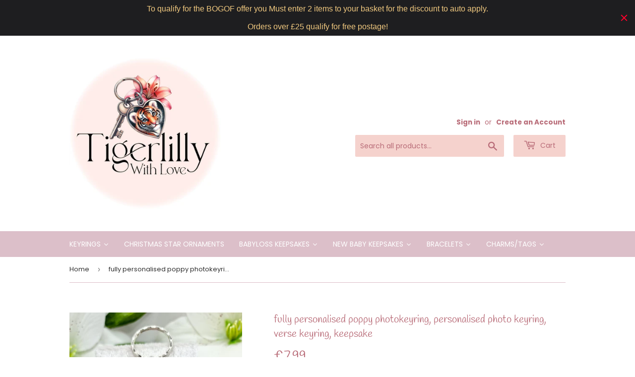

--- FILE ---
content_type: text/html; charset=utf-8
request_url: https://www.tigerlillywithlove.com/products/fully-personalised-poppy-photokeyring-personalised-photo-keyring-verse-keyring-keepsake
body_size: 37720
content:
<!doctype html>
<html class="no-touch no-js">
<head> 
	<script src='https://cdn.shopify.com/s/files/1/0411/8639/4277/t/11/assets/spotlight.js'></script>

    <link href='https://cdn.shopify.com/s/files/1/0411/8639/4277/t/11/assets/ymq-option.css' rel='stylesheet'> 

	<link href='https://option.ymq.cool/option/bottom.css' rel='stylesheet'> 

	<style id="ymq-jsstyle"></style> 

	<script> 
		window.best_option = window.best_option || {}; 

		best_option.shop = `tigerlilly-with-love.myshopify.com`; 

		best_option.page = `product`; 

		best_option.ymq_option_branding = {}; 
		  
			best_option.ymq_option_branding = {"button":{"--button-background-checked-color":"#000000","--button-background-color":"#FFFFFF","--button-background-disabled-color":"#FFFFFF","--button-border-checked-color":"#000000","--button-border-color":"#000000","--button-border-disabled-color":"#000000","--button-font-checked-color":"#FFFFFF","--button-font-disabled-color":"#cccccc","--button-font-color":"#000000","--button-border-radius":"0","--button-font-size":"14","--button-line-height":"20","--button-margin-l-r":"4","--button-margin-u-d":"4","--button-padding-l-r":"16","--button-padding-u-d":"8"},"radio":{"--radio-border-color":"#BBC1E1","--radio-border-checked-color":"#BBC1E1","--radio-border-disabled-color":"#BBC1E1","--radio-border-hover-color":"#BBC1E1","--radio-background-color":"#FFFFFF","--radio-background-checked-color":"#275EFE","--radio-background-disabled-color":"#E1E6F9","--radio-background-hover-color":"#FFFFFF","--radio-inner-color":"#E1E6F9","--radio-inner-checked-color":"#FFFFFF","--radio-inner-disabled-color":"#FFFFFF"},"input":{"--input-background-checked-color":"#FFFFFF","--input-background-color":"#FFFFFF","--input-border-checked-color":"#000000","--input-border-color":"#000000","--input-font-checked-color":"#000000","--input-font-color":"#000000","--input-border-radius":"0","--input-font-size":"14","--input-padding-l-r":"16","--input-padding-u-d":"9","--input-width":"100","--input-max-width":"400"},"select":{"--select-border-color":"#000000","--select-border-checked-color":"#000000","--select-background-color":"#FFFFFF","--select-background-checked-color":"#FFFFFF","--select-font-color":"#000000","--select-font-checked-color":"#000000","--select-option-background-color":"#FFFFFF","--select-option-background-checked-color":"#F5F9FF","--select-option-background-disabled-color":"#FFFFFF","--select-option-font-color":"#000000","--select-option-font-checked-color":"#000000","--select-option-font-disabled-color":"#CCCCCC","--select-padding-u-d":"9","--select-padding-l-r":"16","--select-option-padding-u-d":"9","--select-option-padding-l-r":"16","--select-width":"100","--select-max-width":"400","--select-font-size":"14","--select-border-radius":"0"},"multiple":{"--multiple-background-color":"#F5F9FF","--multiple-font-color":"#000000","--multiple-padding-u-d":"2","--multiple-padding-l-r":"8","--multiple-font-size":"12","--multiple-border-radius":"0"},"img":{"--img-border-color":"#E1E1E1","--img-border-checked-color":"#000000","--img-border-disabled-color":"#000000","--img-width":"50","--img-height":"50","--img-margin-u-d":"2","--img-margin-l-r":"2","--img-border-radius":"4"},"upload":{"--upload-background-color":"#409EFF","--upload-font-color":"#FFFFFF","--upload-border-color":"#409EFF","--upload-padding-u-d":"12","--upload-padding-l-r":"20","--upload-font-size":"12","--upload-border-radius":"4"},"cart":{"--cart-border-color":"#000000","--buy-border-color":"#000000","--cart-border-hover-color":"#000000","--buy-border-hover-color":"#000000","--cart-background-color":"#000000","--buy-background-color":"#000000","--cart-background-hover-color":"#000000","--buy-background-hover-color":"#000000","--cart-font-color":"#FFFFFF","--buy-font-color":"#FFFFFF","--cart-font-hover-color":"#FFFFFF","--buy-font-hover-color":"#FFFFFF","--cart-padding-u-d":"12","--cart-padding-l-r":"16","--buy-padding-u-d":"12","--buy-padding-l-r":"16","--cart-margin-u-d":"4","--cart-margin-l-r":"0","--buy-margin-u-d":"4","--buy-margin-l-r":"0","--cart-width":"100","--cart-max-width":"800","--buy-width":"100","--buy-max-width":"800","--cart-font-size":"14","--cart-border-radius":"0","--buy-font-size":"14","--buy-border-radius":"0"},"quantity":{"--quantity-border-color":"#A6A3A3","--quantity-font-color":"#000000","--quantity-background-color":"#FFFFFF","--quantity-width":"150","--quantity-height":"40","--quantity-font-size":"14","--quantity-border-radius":"0"},"global":{"--global-title-color":"#000000","--global-help-color":"#000000","--global-error-color":"#DC3545","--global-title-font-size":"14","--global-help-font-size":"12","--global-error-font-size":"12","--global-margin-top":"0","--global-margin-bottom":"20","--global-margin-left":"0","--global-margin-right":"0","--global-title-margin-top":"0","--global-title-margin-bottom":"5","--global-title-margin-left":"0","--global-title-margin-right":"0","--global-help-margin-top":"5","--global-help-margin-bottom":"0","--global-help-margin-left":"0","--global-help-margin-right":"0","--global-error-margin-top":"5","--global-error-margin-bottom":"0","--global-error-margin-left":"0","--global-error-margin-right":"0"},"discount":{"--new-discount-normal-color":"#1878B9","--new-discount-error-color":"#E22120","--new-discount-layout":"flex-end"},"lan":{"require":"This is a required field.","email":"Please enter a valid email address.","phone":"Please enter the correct phone.","number":"Please enter an number.","integer":"Please enter an integer.","min_char":"Please enter no less than %s characters.","max_char":"Please enter no more than %s characters.","max_s":"Please choose less than %s options.","min_s":"Please choose more than %s options.","total_s":"Please choose %s options.","min":"Please enter no less than %s.","max":"Please enter no more than %s.","currency":"GBP","sold_out":"sold out","please_choose":"Please choose","add_to_cart":"ADD TO CART","buy_it_now":"BUY IT NOW","add_price_text":"Selection will add %s to the price","discount_code":"Discount code","application":"Apply","discount_error1":"Enter a valid discount code","discount_error2":"discount code isn't valid for the items in your cart"},"price":{"--price-border-color":"#000000","--price-background-color":"#FFFFFF","--price-font-color":"#000000","--price-price-font-color":"#03de90","--price-padding-u-d":"9","--price-padding-l-r":"16","--price-width":"100","--price-max-width":"400","--price-font-size":"14","--price-border-radius":"0"},"extra":{"is_show":"0","plan":"1","quantity-box":"0","price-value":"3,4,15,6,16,7","variant-original-margin-bottom":"15","strong-dorp-down":0,"radio-unchecked":1,"img-option-bigger":1,"add-button-reload":1,"buy-now-new":1,"open-theme-buy-now":1,"open-theme-ajax-cart":1,"free_plan":0,"timestamp":1651782668,"new":2}}; 
		 

		best_option.ymq_option_settings = {}; 
		
	        
		best_option.product = {"id":6781441376353,"title":"fully personalised poppy photokeyring, personalised photo keyring, verse keyring, keepsake","handle":"fully-personalised-poppy-photokeyring-personalised-photo-keyring-verse-keyring-keepsake","description":"\u003cp data-mce-fragment=\"1\"\u003efully personalised poppy photokeyring, personalised photo keyring, verse keyring, keepsake\u003c\/p\u003e\n\u003cp data-mce-fragment=\"1\"\u003e\u003cbr data-mce-fragment=\"1\"\u003eEach item is branded with our tigerlilly logo heart so you know each piece is authentic to us. \u003cbr data-mce-fragment=\"1\"\u003eCharms can be added for a small additional charge.\u003cbr data-mce-fragment=\"1\"\u003e\u003cbr data-mce-fragment=\"1\"\u003eThey measure 6x4cm.\u003cbr data-mce-fragment=\"1\"\u003e\u003cbr data-mce-fragment=\"1\"\u003eOur keepsakes are made with quality components and take time to make.\u003cbr data-mce-fragment=\"1\"\u003eWe do not glue Images or sublimate our pieces. \u003cbr data-mce-fragment=\"1\"\u003eWe make each item from scratch.\u003c\/p\u003e\n\u003cp data-mce-fragment=\"1\"\u003eour items are only one sided and usually have a lighter coloured back to them.\u003cbr data-mce-fragment=\"1\"\u003e\u003cbr data-mce-fragment=\"1\"\u003e*****We do give 1 to 4 weeks on all orders although we do try to get orders out within the 1st 2 weeks.***** \u003cbr data-mce-fragment=\"1\"\u003e\u003cbr data-mce-fragment=\"1\"\u003eIf you do need an item by a certain date please pop us an inbox before ordering. \u003cbr data-mce-fragment=\"1\"\u003e\u003c\/p\u003e\n\u003cp data-mce-fragment=\"1\"\u003eIf you struggle uploading your photo please pop us an email with your order number and photo to tigerlillywithlove@outlook.com \u003cbr data-mce-fragment=\"1\"\u003e\u003cbr data-mce-fragment=\"1\"\u003eAs items are fully handcrafted there may be tiny airbubbles. This will not affect the item in any way.\u003c\/p\u003e","published_at":"2022-04-22T13:06:04+01:00","created_at":"2022-04-22T13:06:04+01:00","vendor":"Tigerlilly With Love","type":"personalised","tags":["custom","custom order","fully personalisable","i love you","keepsake","keepsake gift idea","keepsake keyring","meaningful","personalised","Personalised keepsake","personalised keychain","personalised keyring","photo keyring","tigerlilly with love"],"price":799,"price_min":799,"price_max":799,"available":true,"price_varies":false,"compare_at_price":799,"compare_at_price_min":799,"compare_at_price_max":799,"compare_at_price_varies":false,"variants":[{"id":39982825898081,"title":"Default Title","option1":"Default Title","option2":null,"option3":null,"sku":"","requires_shipping":true,"taxable":false,"featured_image":null,"available":true,"name":"fully personalised poppy photokeyring, personalised photo keyring, verse keyring, keepsake","public_title":null,"options":["Default Title"],"price":799,"weight":20,"compare_at_price":799,"inventory_quantity":100,"inventory_management":"shopify","inventory_policy":"deny","barcode":"","requires_selling_plan":false,"selling_plan_allocations":[]}],"images":["\/\/www.tigerlillywithlove.com\/cdn\/shop\/products\/278850886_1160484214686981_3620376718389457139_n.jpg?v=1650629187"],"featured_image":"\/\/www.tigerlillywithlove.com\/cdn\/shop\/products\/278850886_1160484214686981_3620376718389457139_n.jpg?v=1650629187","options":["Title"],"media":[{"alt":null,"id":21830637027425,"position":1,"preview_image":{"aspect_ratio":0.75,"height":4096,"width":3072,"src":"\/\/www.tigerlillywithlove.com\/cdn\/shop\/products\/278850886_1160484214686981_3620376718389457139_n.jpg?v=1650629187"},"aspect_ratio":0.75,"height":4096,"media_type":"image","src":"\/\/www.tigerlillywithlove.com\/cdn\/shop\/products\/278850886_1160484214686981_3620376718389457139_n.jpg?v=1650629187","width":3072}],"requires_selling_plan":false,"selling_plan_groups":[],"content":"\u003cp data-mce-fragment=\"1\"\u003efully personalised poppy photokeyring, personalised photo keyring, verse keyring, keepsake\u003c\/p\u003e\n\u003cp data-mce-fragment=\"1\"\u003e\u003cbr data-mce-fragment=\"1\"\u003eEach item is branded with our tigerlilly logo heart so you know each piece is authentic to us. \u003cbr data-mce-fragment=\"1\"\u003eCharms can be added for a small additional charge.\u003cbr data-mce-fragment=\"1\"\u003e\u003cbr data-mce-fragment=\"1\"\u003eThey measure 6x4cm.\u003cbr data-mce-fragment=\"1\"\u003e\u003cbr data-mce-fragment=\"1\"\u003eOur keepsakes are made with quality components and take time to make.\u003cbr data-mce-fragment=\"1\"\u003eWe do not glue Images or sublimate our pieces. \u003cbr data-mce-fragment=\"1\"\u003eWe make each item from scratch.\u003c\/p\u003e\n\u003cp data-mce-fragment=\"1\"\u003eour items are only one sided and usually have a lighter coloured back to them.\u003cbr data-mce-fragment=\"1\"\u003e\u003cbr data-mce-fragment=\"1\"\u003e*****We do give 1 to 4 weeks on all orders although we do try to get orders out within the 1st 2 weeks.***** \u003cbr data-mce-fragment=\"1\"\u003e\u003cbr data-mce-fragment=\"1\"\u003eIf you do need an item by a certain date please pop us an inbox before ordering. \u003cbr data-mce-fragment=\"1\"\u003e\u003c\/p\u003e\n\u003cp data-mce-fragment=\"1\"\u003eIf you struggle uploading your photo please pop us an email with your order number and photo to tigerlillywithlove@outlook.com \u003cbr data-mce-fragment=\"1\"\u003e\u003cbr data-mce-fragment=\"1\"\u003eAs items are fully handcrafted there may be tiny airbubbles. This will not affect the item in any way.\u003c\/p\u003e"}; 

		best_option.ymq_has_only_default_variant = true; 
		 

		best_option.ymq_status = {}; 
		 

		best_option.ymq_variantjson = {}; 
		 

		best_option.ymq_option_data = {}; 
		
	        
	    best_option.ymq_variant_condition = {}; 
		

		best_option.ymq_option_condition = {}; 
		 

	    best_option.ymq_option_template = {};
		best_option.ymq_option_template_condition = {}; 
	    
	    
	    

        
            best_option.ymq_option_template_sort = false;
        

        
            best_option.ymq_option_template_sort_before = false;
        
        
        best_option.ymq_option_template_c_t = {};
  		best_option.ymq_option_template_condition_c_t = {};
        

        



	</script>

	<script src='https://options.ymq.cool/option/best-options.js'></script>
 

    
    
  <meta name="google-site-verification" content="CVNHzFUYuhtW2brLDvKpRH9da-teEUYABpqGZZ_m0ac" />
    
  <script>(function(H){H.className=H.className.replace(/\bno-js\b/,'js')})(document.documentElement)</script>
  <!-- Basic page needs ================================================== -->
  <meta charset="utf-8">
  <meta http-equiv="X-UA-Compatible" content="IE=edge,chrome=1">

  
  <link rel="shortcut icon" href="//www.tigerlillywithlove.com/cdn/shop/files/jpg_b9cc0b6f-6ed0-436e-8661-133eb0c5e690_32x32.jpg?v=1710369639" type="image/png" />
  

  <!-- Title and description ================================================== -->
  <title>
  fully personalised poppy photokeyring, personalised photo keyring, ver &ndash; Tigerlilly With Love
  </title>

  
    <meta name="description" content="fully personalised poppy photokeyring, personalised photo keyring, verse keyring, keepsake Each item is branded with our tigerlilly logo heart so you know each piece is authentic to us. Charms can be added for a small additional charge.They measure 6x4cm.Our keepsakes are made with quality components and take time to m">
  

  <!-- Product meta ================================================== -->
  <!-- /snippets/social-meta-tags.liquid -->




<meta property="og:site_name" content="Tigerlilly With Love">
<meta property="og:url" content="https://www.tigerlillywithlove.com/products/fully-personalised-poppy-photokeyring-personalised-photo-keyring-verse-keyring-keepsake">
<meta property="og:title" content="fully personalised poppy photokeyring, personalised photo keyring, verse keyring, keepsake">
<meta property="og:type" content="product">
<meta property="og:description" content="fully personalised poppy photokeyring, personalised photo keyring, verse keyring, keepsake Each item is branded with our tigerlilly logo heart so you know each piece is authentic to us. Charms can be added for a small additional charge.They measure 6x4cm.Our keepsakes are made with quality components and take time to m">

  <meta property="og:price:amount" content="7.99">
  <meta property="og:price:currency" content="GBP">

<meta property="og:image" content="http://www.tigerlillywithlove.com/cdn/shop/products/278850886_1160484214686981_3620376718389457139_n_1200x1200.jpg?v=1650629187">
<meta property="og:image:secure_url" content="https://www.tigerlillywithlove.com/cdn/shop/products/278850886_1160484214686981_3620376718389457139_n_1200x1200.jpg?v=1650629187">


<meta name="twitter:card" content="summary_large_image">
<meta name="twitter:title" content="fully personalised poppy photokeyring, personalised photo keyring, verse keyring, keepsake">
<meta name="twitter:description" content="fully personalised poppy photokeyring, personalised photo keyring, verse keyring, keepsake Each item is branded with our tigerlilly logo heart so you know each piece is authentic to us. Charms can be added for a small additional charge.They measure 6x4cm.Our keepsakes are made with quality components and take time to m">


  <!-- Helpers ================================================== -->
  <link rel="canonical" href="https://www.tigerlillywithlove.com/products/fully-personalised-poppy-photokeyring-personalised-photo-keyring-verse-keyring-keepsake">
  <meta name="viewport" content="width=device-width,initial-scale=1">

  <!-- CSS ================================================== -->
  <link href="//www.tigerlillywithlove.com/cdn/shop/t/13/assets/theme.scss.css?v=140005207129612659171768419107" rel="stylesheet" type="text/css" media="all" />

  <!-- Header hook for plugins ================================================== -->
  <script>window.performance && window.performance.mark && window.performance.mark('shopify.content_for_header.start');</script><meta name="google-site-verification" content="z0DlvfMK2UToY4WNCpJg416Nbo2TLGehk_RSYK7Oruw">
<meta name="facebook-domain-verification" content="jhzwgzef4dzz1xwll241ufzvwnwl10">
<meta name="facebook-domain-verification" content="jhzwgzef4dzz1xwll241ufzvwnwl10">
<meta id="shopify-digital-wallet" name="shopify-digital-wallet" content="/6167801/digital_wallets/dialog">
<meta name="shopify-checkout-api-token" content="c0f4e07ad2b80092f09392274714bb41">
<meta id="in-context-paypal-metadata" data-shop-id="6167801" data-venmo-supported="false" data-environment="production" data-locale="en_US" data-paypal-v4="true" data-currency="GBP">
<link rel="alternate" type="application/json+oembed" href="https://www.tigerlillywithlove.com/products/fully-personalised-poppy-photokeyring-personalised-photo-keyring-verse-keyring-keepsake.oembed">
<script async="async" src="/checkouts/internal/preloads.js?locale=en-GB"></script>
<link rel="preconnect" href="https://shop.app" crossorigin="anonymous">
<script async="async" src="https://shop.app/checkouts/internal/preloads.js?locale=en-GB&shop_id=6167801" crossorigin="anonymous"></script>
<script id="apple-pay-shop-capabilities" type="application/json">{"shopId":6167801,"countryCode":"GB","currencyCode":"GBP","merchantCapabilities":["supports3DS"],"merchantId":"gid:\/\/shopify\/Shop\/6167801","merchantName":"Tigerlilly With Love","requiredBillingContactFields":["postalAddress","email"],"requiredShippingContactFields":["postalAddress","email"],"shippingType":"shipping","supportedNetworks":["visa","maestro","masterCard","amex"],"total":{"type":"pending","label":"Tigerlilly With Love","amount":"1.00"},"shopifyPaymentsEnabled":true,"supportsSubscriptions":true}</script>
<script id="shopify-features" type="application/json">{"accessToken":"c0f4e07ad2b80092f09392274714bb41","betas":["rich-media-storefront-analytics"],"domain":"www.tigerlillywithlove.com","predictiveSearch":true,"shopId":6167801,"locale":"en"}</script>
<script>var Shopify = Shopify || {};
Shopify.shop = "tigerlilly-with-love.myshopify.com";
Shopify.locale = "en";
Shopify.currency = {"active":"GBP","rate":"1.0"};
Shopify.country = "GB";
Shopify.theme = {"name":"Supply","id":80634871905,"schema_name":"Supply","schema_version":"8.9.5","theme_store_id":679,"role":"main"};
Shopify.theme.handle = "null";
Shopify.theme.style = {"id":null,"handle":null};
Shopify.cdnHost = "www.tigerlillywithlove.com/cdn";
Shopify.routes = Shopify.routes || {};
Shopify.routes.root = "/";</script>
<script type="module">!function(o){(o.Shopify=o.Shopify||{}).modules=!0}(window);</script>
<script>!function(o){function n(){var o=[];function n(){o.push(Array.prototype.slice.apply(arguments))}return n.q=o,n}var t=o.Shopify=o.Shopify||{};t.loadFeatures=n(),t.autoloadFeatures=n()}(window);</script>
<script>
  window.ShopifyPay = window.ShopifyPay || {};
  window.ShopifyPay.apiHost = "shop.app\/pay";
  window.ShopifyPay.redirectState = null;
</script>
<script id="shop-js-analytics" type="application/json">{"pageType":"product"}</script>
<script defer="defer" async type="module" src="//www.tigerlillywithlove.com/cdn/shopifycloud/shop-js/modules/v2/client.init-shop-cart-sync_IZsNAliE.en.esm.js"></script>
<script defer="defer" async type="module" src="//www.tigerlillywithlove.com/cdn/shopifycloud/shop-js/modules/v2/chunk.common_0OUaOowp.esm.js"></script>
<script type="module">
  await import("//www.tigerlillywithlove.com/cdn/shopifycloud/shop-js/modules/v2/client.init-shop-cart-sync_IZsNAliE.en.esm.js");
await import("//www.tigerlillywithlove.com/cdn/shopifycloud/shop-js/modules/v2/chunk.common_0OUaOowp.esm.js");

  window.Shopify.SignInWithShop?.initShopCartSync?.({"fedCMEnabled":true,"windoidEnabled":true});

</script>
<script>
  window.Shopify = window.Shopify || {};
  if (!window.Shopify.featureAssets) window.Shopify.featureAssets = {};
  window.Shopify.featureAssets['shop-js'] = {"shop-cart-sync":["modules/v2/client.shop-cart-sync_DLOhI_0X.en.esm.js","modules/v2/chunk.common_0OUaOowp.esm.js"],"init-fed-cm":["modules/v2/client.init-fed-cm_C6YtU0w6.en.esm.js","modules/v2/chunk.common_0OUaOowp.esm.js"],"shop-button":["modules/v2/client.shop-button_BCMx7GTG.en.esm.js","modules/v2/chunk.common_0OUaOowp.esm.js"],"shop-cash-offers":["modules/v2/client.shop-cash-offers_BT26qb5j.en.esm.js","modules/v2/chunk.common_0OUaOowp.esm.js","modules/v2/chunk.modal_CGo_dVj3.esm.js"],"init-windoid":["modules/v2/client.init-windoid_B9PkRMql.en.esm.js","modules/v2/chunk.common_0OUaOowp.esm.js"],"init-shop-email-lookup-coordinator":["modules/v2/client.init-shop-email-lookup-coordinator_DZkqjsbU.en.esm.js","modules/v2/chunk.common_0OUaOowp.esm.js"],"shop-toast-manager":["modules/v2/client.shop-toast-manager_Di2EnuM7.en.esm.js","modules/v2/chunk.common_0OUaOowp.esm.js"],"shop-login-button":["modules/v2/client.shop-login-button_BtqW_SIO.en.esm.js","modules/v2/chunk.common_0OUaOowp.esm.js","modules/v2/chunk.modal_CGo_dVj3.esm.js"],"avatar":["modules/v2/client.avatar_BTnouDA3.en.esm.js"],"pay-button":["modules/v2/client.pay-button_CWa-C9R1.en.esm.js","modules/v2/chunk.common_0OUaOowp.esm.js"],"init-shop-cart-sync":["modules/v2/client.init-shop-cart-sync_IZsNAliE.en.esm.js","modules/v2/chunk.common_0OUaOowp.esm.js"],"init-customer-accounts":["modules/v2/client.init-customer-accounts_DenGwJTU.en.esm.js","modules/v2/client.shop-login-button_BtqW_SIO.en.esm.js","modules/v2/chunk.common_0OUaOowp.esm.js","modules/v2/chunk.modal_CGo_dVj3.esm.js"],"init-shop-for-new-customer-accounts":["modules/v2/client.init-shop-for-new-customer-accounts_JdHXxpS9.en.esm.js","modules/v2/client.shop-login-button_BtqW_SIO.en.esm.js","modules/v2/chunk.common_0OUaOowp.esm.js","modules/v2/chunk.modal_CGo_dVj3.esm.js"],"init-customer-accounts-sign-up":["modules/v2/client.init-customer-accounts-sign-up_D6__K_p8.en.esm.js","modules/v2/client.shop-login-button_BtqW_SIO.en.esm.js","modules/v2/chunk.common_0OUaOowp.esm.js","modules/v2/chunk.modal_CGo_dVj3.esm.js"],"checkout-modal":["modules/v2/client.checkout-modal_C_ZQDY6s.en.esm.js","modules/v2/chunk.common_0OUaOowp.esm.js","modules/v2/chunk.modal_CGo_dVj3.esm.js"],"shop-follow-button":["modules/v2/client.shop-follow-button_XetIsj8l.en.esm.js","modules/v2/chunk.common_0OUaOowp.esm.js","modules/v2/chunk.modal_CGo_dVj3.esm.js"],"lead-capture":["modules/v2/client.lead-capture_DvA72MRN.en.esm.js","modules/v2/chunk.common_0OUaOowp.esm.js","modules/v2/chunk.modal_CGo_dVj3.esm.js"],"shop-login":["modules/v2/client.shop-login_ClXNxyh6.en.esm.js","modules/v2/chunk.common_0OUaOowp.esm.js","modules/v2/chunk.modal_CGo_dVj3.esm.js"],"payment-terms":["modules/v2/client.payment-terms_CNlwjfZz.en.esm.js","modules/v2/chunk.common_0OUaOowp.esm.js","modules/v2/chunk.modal_CGo_dVj3.esm.js"]};
</script>
<script>(function() {
  var isLoaded = false;
  function asyncLoad() {
    if (isLoaded) return;
    isLoaded = true;
    var urls = ["https:\/\/cdn.productcustomizer.com\/storefront\/production-product-customizer-v2.js?shop=tigerlilly-with-love.myshopify.com","https:\/\/cdn.hextom.com\/js\/quickannouncementbar.js?shop=tigerlilly-with-love.myshopify.com"];
    for (var i = 0; i < urls.length; i++) {
      var s = document.createElement('script');
      s.type = 'text/javascript';
      s.async = true;
      s.src = urls[i];
      var x = document.getElementsByTagName('script')[0];
      x.parentNode.insertBefore(s, x);
    }
  };
  if(window.attachEvent) {
    window.attachEvent('onload', asyncLoad);
  } else {
    window.addEventListener('load', asyncLoad, false);
  }
})();</script>
<script id="__st">var __st={"a":6167801,"offset":0,"reqid":"fb681046-d330-4bd1-82e3-81dfa91a5a15-1768443444","pageurl":"www.tigerlillywithlove.com\/products\/fully-personalised-poppy-photokeyring-personalised-photo-keyring-verse-keyring-keepsake","u":"435966ad08bd","p":"product","rtyp":"product","rid":6781441376353};</script>
<script>window.ShopifyPaypalV4VisibilityTracking = true;</script>
<script id="captcha-bootstrap">!function(){'use strict';const t='contact',e='account',n='new_comment',o=[[t,t],['blogs',n],['comments',n],[t,'customer']],c=[[e,'customer_login'],[e,'guest_login'],[e,'recover_customer_password'],[e,'create_customer']],r=t=>t.map((([t,e])=>`form[action*='/${t}']:not([data-nocaptcha='true']) input[name='form_type'][value='${e}']`)).join(','),a=t=>()=>t?[...document.querySelectorAll(t)].map((t=>t.form)):[];function s(){const t=[...o],e=r(t);return a(e)}const i='password',u='form_key',d=['recaptcha-v3-token','g-recaptcha-response','h-captcha-response',i],f=()=>{try{return window.sessionStorage}catch{return}},m='__shopify_v',_=t=>t.elements[u];function p(t,e,n=!1){try{const o=window.sessionStorage,c=JSON.parse(o.getItem(e)),{data:r}=function(t){const{data:e,action:n}=t;return t[m]||n?{data:e,action:n}:{data:t,action:n}}(c);for(const[e,n]of Object.entries(r))t.elements[e]&&(t.elements[e].value=n);n&&o.removeItem(e)}catch(o){console.error('form repopulation failed',{error:o})}}const l='form_type',E='cptcha';function T(t){t.dataset[E]=!0}const w=window,h=w.document,L='Shopify',v='ce_forms',y='captcha';let A=!1;((t,e)=>{const n=(g='f06e6c50-85a8-45c8-87d0-21a2b65856fe',I='https://cdn.shopify.com/shopifycloud/storefront-forms-hcaptcha/ce_storefront_forms_captcha_hcaptcha.v1.5.2.iife.js',D={infoText:'Protected by hCaptcha',privacyText:'Privacy',termsText:'Terms'},(t,e,n)=>{const o=w[L][v],c=o.bindForm;if(c)return c(t,g,e,D).then(n);var r;o.q.push([[t,g,e,D],n]),r=I,A||(h.body.append(Object.assign(h.createElement('script'),{id:'captcha-provider',async:!0,src:r})),A=!0)});var g,I,D;w[L]=w[L]||{},w[L][v]=w[L][v]||{},w[L][v].q=[],w[L][y]=w[L][y]||{},w[L][y].protect=function(t,e){n(t,void 0,e),T(t)},Object.freeze(w[L][y]),function(t,e,n,w,h,L){const[v,y,A,g]=function(t,e,n){const i=e?o:[],u=t?c:[],d=[...i,...u],f=r(d),m=r(i),_=r(d.filter((([t,e])=>n.includes(e))));return[a(f),a(m),a(_),s()]}(w,h,L),I=t=>{const e=t.target;return e instanceof HTMLFormElement?e:e&&e.form},D=t=>v().includes(t);t.addEventListener('submit',(t=>{const e=I(t);if(!e)return;const n=D(e)&&!e.dataset.hcaptchaBound&&!e.dataset.recaptchaBound,o=_(e),c=g().includes(e)&&(!o||!o.value);(n||c)&&t.preventDefault(),c&&!n&&(function(t){try{if(!f())return;!function(t){const e=f();if(!e)return;const n=_(t);if(!n)return;const o=n.value;o&&e.removeItem(o)}(t);const e=Array.from(Array(32),(()=>Math.random().toString(36)[2])).join('');!function(t,e){_(t)||t.append(Object.assign(document.createElement('input'),{type:'hidden',name:u})),t.elements[u].value=e}(t,e),function(t,e){const n=f();if(!n)return;const o=[...t.querySelectorAll(`input[type='${i}']`)].map((({name:t})=>t)),c=[...d,...o],r={};for(const[a,s]of new FormData(t).entries())c.includes(a)||(r[a]=s);n.setItem(e,JSON.stringify({[m]:1,action:t.action,data:r}))}(t,e)}catch(e){console.error('failed to persist form',e)}}(e),e.submit())}));const S=(t,e)=>{t&&!t.dataset[E]&&(n(t,e.some((e=>e===t))),T(t))};for(const o of['focusin','change'])t.addEventListener(o,(t=>{const e=I(t);D(e)&&S(e,y())}));const B=e.get('form_key'),M=e.get(l),P=B&&M;t.addEventListener('DOMContentLoaded',(()=>{const t=y();if(P)for(const e of t)e.elements[l].value===M&&p(e,B);[...new Set([...A(),...v().filter((t=>'true'===t.dataset.shopifyCaptcha))])].forEach((e=>S(e,t)))}))}(h,new URLSearchParams(w.location.search),n,t,e,['guest_login'])})(!0,!0)}();</script>
<script integrity="sha256-4kQ18oKyAcykRKYeNunJcIwy7WH5gtpwJnB7kiuLZ1E=" data-source-attribution="shopify.loadfeatures" defer="defer" src="//www.tigerlillywithlove.com/cdn/shopifycloud/storefront/assets/storefront/load_feature-a0a9edcb.js" crossorigin="anonymous"></script>
<script crossorigin="anonymous" defer="defer" src="//www.tigerlillywithlove.com/cdn/shopifycloud/storefront/assets/shopify_pay/storefront-65b4c6d7.js?v=20250812"></script>
<script data-source-attribution="shopify.dynamic_checkout.dynamic.init">var Shopify=Shopify||{};Shopify.PaymentButton=Shopify.PaymentButton||{isStorefrontPortableWallets:!0,init:function(){window.Shopify.PaymentButton.init=function(){};var t=document.createElement("script");t.src="https://www.tigerlillywithlove.com/cdn/shopifycloud/portable-wallets/latest/portable-wallets.en.js",t.type="module",document.head.appendChild(t)}};
</script>
<script data-source-attribution="shopify.dynamic_checkout.buyer_consent">
  function portableWalletsHideBuyerConsent(e){var t=document.getElementById("shopify-buyer-consent"),n=document.getElementById("shopify-subscription-policy-button");t&&n&&(t.classList.add("hidden"),t.setAttribute("aria-hidden","true"),n.removeEventListener("click",e))}function portableWalletsShowBuyerConsent(e){var t=document.getElementById("shopify-buyer-consent"),n=document.getElementById("shopify-subscription-policy-button");t&&n&&(t.classList.remove("hidden"),t.removeAttribute("aria-hidden"),n.addEventListener("click",e))}window.Shopify?.PaymentButton&&(window.Shopify.PaymentButton.hideBuyerConsent=portableWalletsHideBuyerConsent,window.Shopify.PaymentButton.showBuyerConsent=portableWalletsShowBuyerConsent);
</script>
<script data-source-attribution="shopify.dynamic_checkout.cart.bootstrap">document.addEventListener("DOMContentLoaded",(function(){function t(){return document.querySelector("shopify-accelerated-checkout-cart, shopify-accelerated-checkout")}if(t())Shopify.PaymentButton.init();else{new MutationObserver((function(e,n){t()&&(Shopify.PaymentButton.init(),n.disconnect())})).observe(document.body,{childList:!0,subtree:!0})}}));
</script>
<script id='scb4127' type='text/javascript' async='' src='https://www.tigerlillywithlove.com/cdn/shopifycloud/privacy-banner/storefront-banner.js'></script><link id="shopify-accelerated-checkout-styles" rel="stylesheet" media="screen" href="https://www.tigerlillywithlove.com/cdn/shopifycloud/portable-wallets/latest/accelerated-checkout-backwards-compat.css" crossorigin="anonymous">
<style id="shopify-accelerated-checkout-cart">
        #shopify-buyer-consent {
  margin-top: 1em;
  display: inline-block;
  width: 100%;
}

#shopify-buyer-consent.hidden {
  display: none;
}

#shopify-subscription-policy-button {
  background: none;
  border: none;
  padding: 0;
  text-decoration: underline;
  font-size: inherit;
  cursor: pointer;
}

#shopify-subscription-policy-button::before {
  box-shadow: none;
}

      </style>

<script>window.performance && window.performance.mark && window.performance.mark('shopify.content_for_header.end');</script>
  
  
  

  <script src="//www.tigerlillywithlove.com/cdn/shop/t/13/assets/jquery-2.2.3.min.js?v=58211863146907186831578416378" type="text/javascript"></script>

  <script src="//www.tigerlillywithlove.com/cdn/shop/t/13/assets/lazysizes.min.js?v=8147953233334221341578416378" async="async"></script>
  <script src="//www.tigerlillywithlove.com/cdn/shop/t/13/assets/vendor.js?v=106177282645720727331578416382" defer="defer"></script>
  <script src="//www.tigerlillywithlove.com/cdn/shop/t/13/assets/theme.js?v=33079175025736011871578418115" defer="defer"></script>
  <link href="//www.tigerlillywithlove.com/cdn/shop/t/13/assets/shopstorm-apps.scss.css?v=78195829596500560511623432730" rel="stylesheet" type="text/css" media="all" />
  <script async src="https://cdn.productcustomizer.com/storefront/production-product-customizer-v2.js?shop=tigerlilly-with-love.myshopify.com" type="text/javascript"></script>

    <script>
    window.bucksCC = window.bucksCC || {};
        window.bucksCC.config = {};
        Object.assign(window.bucksCC.config, {"active":false,"userCurrency":"IND","selectedCurrencies":["USD","EUR"],"autoSwitchCurrencyLocationBased":false,"showCurrencySymbol":false,"displayPosition":"Bottom Left","showInDesktop":true,"showInMobileDevice":true,"showOriginalPriceOnMouseHover":false,"cartNotificationStatus":false,"cartNotificationMessage":"This store process all orders in USD.","roundPriceStatus":false,"roundingDecimal":0.99,"integrateWithOtherApps":true,"themeType":"theme1","backgroundColor":"#fff","textColor":"#333","hoverColor":"#ccc"}, { money_format: "\u003cspan class=money\u003e\u0026pound;{{amount}}\u003c\/span\u003e", money_with_currency_format: "\u003cspan class=money\u003e\u0026pound;{{amount}} GBP\u003c\/span\u003e", userCurrency: "GBP" });
    </script>
            <script type="text/javascript">
  window.Rivo = window.Rivo || {};
  window.Rivo.common = window.Rivo.common || {};
  window.Rivo.common.shop = {
    permanent_domain: 'tigerlilly-with-love.myshopify.com',
    currency: "GBP",
    money_format: "\u003cspan class=money\u003e\u0026pound;{{amount}}\u003c\/span\u003e",
    id: 6167801
  };
  

  window.Rivo.common.template = 'product';
  window.Rivo.common.cart = {};
  window.Rivo.common.vapid_public_key = "BJuXCmrtTK335SuczdNVYrGVtP_WXn4jImChm49st7K7z7e8gxSZUKk4DhUpk8j2Xpiw5G4-ylNbMKLlKkUEU98=";
  window.Rivo.global_config = {"asset_urls":{"loy":{"init_js":"https:\/\/cdn.shopify.com\/s\/files\/1\/0194\/1736\/6592\/t\/1\/assets\/ba_loy_init.js?v=1671947874","widget_js":"https:\/\/cdn.shopify.com\/s\/files\/1\/0194\/1736\/6592\/t\/1\/assets\/ba_loy_widget.js?v=1671947876","widget_css":"https:\/\/cdn.shopify.com\/s\/files\/1\/0194\/1736\/6592\/t\/1\/assets\/ba_loy_widget.css?v=1671227196","page_init_js":"https:\/\/cdn.shopify.com\/s\/files\/1\/0194\/1736\/6592\/t\/1\/assets\/ba_loy_page_init.js?v=1671947878","page_widget_js":"https:\/\/cdn.shopify.com\/s\/files\/1\/0194\/1736\/6592\/t\/1\/assets\/ba_loy_page_widget.js?v=1671947881","page_widget_css":"https:\/\/cdn.shopify.com\/s\/files\/1\/0194\/1736\/6592\/t\/1\/assets\/ba_loy_page.css?v=1671227203","page_preview_js":"\/assets\/msg\/loy_page_preview.js"},"rev":{"init_js":"https:\/\/cdn.shopify.com\/s\/files\/1\/0194\/1736\/6592\/t\/1\/assets\/ba_rev_init.js?v=1671715068","widget_js":"https:\/\/cdn.shopify.com\/s\/files\/1\/0194\/1736\/6592\/t\/1\/assets\/ba_rev_widget.js?v=1671715070","modal_js":"https:\/\/cdn.shopify.com\/s\/files\/1\/0194\/1736\/6592\/t\/1\/assets\/ba_rev_modal.js?v=1671715072","widget_css":"https:\/\/cdn.shopify.com\/s\/files\/1\/0194\/1736\/6592\/t\/1\/assets\/ba_rev_widget.css?v=1658336090","modal_css":"https:\/\/cdn.shopify.com\/s\/files\/1\/0194\/1736\/6592\/t\/1\/assets\/ba_rev_modal.css?v=1658336088"},"pu":{"init_js":"https:\/\/cdn.shopify.com\/s\/files\/1\/0194\/1736\/6592\/t\/1\/assets\/ba_pu_init.js?v=1635877170"},"widgets":{"init_js":"https:\/\/cdn.shopify.com\/s\/files\/1\/0194\/1736\/6592\/t\/1\/assets\/ba_widget_init.js?v=1671718210","modal_js":"https:\/\/cdn.shopify.com\/s\/files\/1\/0194\/1736\/6592\/t\/1\/assets\/ba_widget_modal.js?v=1671718212","modal_css":"https:\/\/cdn.shopify.com\/s\/files\/1\/0194\/1736\/6592\/t\/1\/assets\/ba_widget_modal.css?v=1654723622"},"forms":{"init_js":"https:\/\/cdn.shopify.com\/s\/files\/1\/0194\/1736\/6592\/t\/1\/assets\/ba_forms_init.js?v=1671947882","widget_js":"https:\/\/cdn.shopify.com\/s\/files\/1\/0194\/1736\/6592\/t\/1\/assets\/ba_forms_widget.js?v=1671947884","forms_css":"https:\/\/cdn.shopify.com\/s\/files\/1\/0194\/1736\/6592\/t\/1\/assets\/ba_forms.css?v=1654711758"},"global":{"helper_js":"https:\/\/cdn.shopify.com\/s\/files\/1\/0194\/1736\/6592\/t\/1\/assets\/ba_tracking.js?v=1671714963"}},"proxy_paths":{"pop":"\/apps\/ba-pop","app_metrics":"\/apps\/ba-pop\/app_metrics","push_subscription":"\/apps\/ba-pop\/push"},"aat":["pop"],"pv":false,"sts":false,"bam":false,"base_money_format":"\u003cspan class=money\u003e\u0026pound;{{amount}}\u003c\/span\u003e"};

  
    if (window.Rivo.common.template == 'product'){
      window.Rivo.common.product = {
        id: 6781441376353, price: 799, handle: "fully-personalised-poppy-photokeyring-personalised-photo-keyring-verse-keyring-keepsake", tags: ["custom","custom order","fully personalisable","i love you","keepsake","keepsake gift idea","keepsake keyring","meaningful","personalised","Personalised keepsake","personalised keychain","personalised keyring","photo keyring","tigerlilly with love"],
        available: true, title: "fully personalised poppy photokeyring, personalised photo keyring, verse keyring, keepsake", variants: [{"id":39982825898081,"title":"Default Title","option1":"Default Title","option2":null,"option3":null,"sku":"","requires_shipping":true,"taxable":false,"featured_image":null,"available":true,"name":"fully personalised poppy photokeyring, personalised photo keyring, verse keyring, keepsake","public_title":null,"options":["Default Title"],"price":799,"weight":20,"compare_at_price":799,"inventory_quantity":100,"inventory_management":"shopify","inventory_policy":"deny","barcode":"","requires_selling_plan":false,"selling_plan_allocations":[]}]
      };
    }
  




    window.Rivo.widgets_config = {"id":44828,"active":true,"frequency_limit_amount":2,"frequency_limit_time_unit":"days","background_image":{"position":"background","widget_background_preview_url":""},"initial_state":{"body":"Sign up and unlock your instant discount","title":"Get 10% off your order","cta_text":"Claim Discount","show_email":"true","action_text":"Saving...","footer_text":"You are signing up to receive communication via email and can unsubscribe at any time.","dismiss_text":"No thanks","email_placeholder":"Email Address","phone_placeholder":"Phone Number"},"success_state":{"body":"Thanks for subscribing. Copy your discount code and apply to your next order.","title":"Discount Unlocked 🎉","cta_text":"Continue shopping","cta_action":"dismiss","redirect_url":"","open_url_new_tab":"false"},"closed_state":{"action":"close_widget","font_size":"20","action_text":"GET 10% OFF","display_offset":"300","display_position":"left"},"error_state":{"submit_error":"Sorry, please try again later","invalid_email":"Please enter valid email address!","error_subscribing":"Error subscribing, try again later","already_registered":"You have already registered","invalid_phone_number":"Please enter valid phone number!"},"trigger":{"action":"on_timer","delay_in_seconds":"10"},"colors":{"link_color":"#ffcdd2","sticky_bar_bg":"#C62828","cta_font_color":"#fff","body_font_color":"#000","sticky_bar_text":"#fff","background_color":"#fff","error_text_color":"#ff2626","title_font_color":"#000","footer_font_color":"#bbb","dismiss_font_color":"#bbb","cta_background_color":"#ffcdd2","sticky_coupon_bar_bg":"#286ef8","error_text_background":"","sticky_coupon_bar_text":"#fff"},"sticky_coupon_bar":{"enabled":"false","message":"Don't forget to use your code"},"display_style":{"font":"Arial","size":"regular","align":"center"},"dismissable":true,"has_background":false,"opt_in_channels":["email"],"rules":[],"widget_css":".powered_by_rivo{\n  display: block;\n}\n.ba_widget_main_design {\n  background: #fff;\n}\n.ba_widget_content{text-align: center}\n.ba_widget_parent{\n  font-family: Arial;\n}\n.ba_widget_parent.background{\n}\n.ba_widget_left_content{\n}\n.ba_widget_right_content{\n}\n#ba_widget_cta_button:disabled{\n  background: #ffcdd2cc;\n}\n#ba_widget_cta_button{\n  background: #ffcdd2;\n  color: #fff;\n}\n#ba_widget_cta_button:after {\n  background: #ffcdd2e0;\n}\n.ba_initial_state_title, .ba_success_state_title{\n  color: #000;\n}\n.ba_initial_state_body, .ba_success_state_body{\n  color: #000;\n}\n.ba_initial_state_dismiss_text{\n  color: #bbb;\n}\n.ba_initial_state_footer_text, .ba_initial_state_sms_agreement{\n  color: #bbb;\n}\n.ba_widget_error{\n  color: #ff2626;\n  background: ;\n}\n.ba_link_color{\n  color: #ffcdd2;\n}\n","custom_css":null,"logo":"https:\/\/d15d3imw3mjndz.cloudfront.net\/8wrei36hfx9tfc5b2zejdxsv9b3g"};

</script>


<script type="text/javascript">
  

  //Global snippet for Rivo
  //this is updated automatically - do not edit manually.

  function loadScript(src, defer, done) {
    var js = document.createElement('script');
    js.src = src;
    js.defer = defer;
    js.onload = function(){done();};
    js.onerror = function(){
      done(new Error('Failed to load script ' + src));
    };
    document.head.appendChild(js);
  }

  function browserSupportsAllFeatures() {
    return window.Promise && window.fetch && window.Symbol;
  }

  if (browserSupportsAllFeatures()) {
    main();
  } else {
    loadScript('https://polyfill-fastly.net/v3/polyfill.min.js?features=Promise,fetch', true, main);
  }

  function loadAppScripts(){



      loadScript(window.Rivo.global_config.asset_urls.widgets.init_js, true, function(){});
  }

  function main(err) {
    //isolate the scope
    loadScript(window.Rivo.global_config.asset_urls.global.helper_js, false, loadAppScripts);
  }
</script>

<script src="https://cdn.shopify.com/extensions/019b0ca3-aa13-7aa2-a0b4-6cb667a1f6f7/essential-countdown-timer-55/assets/countdown_timer_essential_apps.min.js" type="text/javascript" defer="defer"></script>
<script src="https://cdn.shopify.com/extensions/019bb868-2978-73b8-892d-7ff3ae129f13/quick-announcement-bar-prod-96/assets/quickannouncementbar.js" type="text/javascript" defer="defer"></script>
<link href="https://monorail-edge.shopifysvc.com" rel="dns-prefetch">
<script>(function(){if ("sendBeacon" in navigator && "performance" in window) {try {var session_token_from_headers = performance.getEntriesByType('navigation')[0].serverTiming.find(x => x.name == '_s').description;} catch {var session_token_from_headers = undefined;}var session_cookie_matches = document.cookie.match(/_shopify_s=([^;]*)/);var session_token_from_cookie = session_cookie_matches && session_cookie_matches.length === 2 ? session_cookie_matches[1] : "";var session_token = session_token_from_headers || session_token_from_cookie || "";function handle_abandonment_event(e) {var entries = performance.getEntries().filter(function(entry) {return /monorail-edge.shopifysvc.com/.test(entry.name);});if (!window.abandonment_tracked && entries.length === 0) {window.abandonment_tracked = true;var currentMs = Date.now();var navigation_start = performance.timing.navigationStart;var payload = {shop_id: 6167801,url: window.location.href,navigation_start,duration: currentMs - navigation_start,session_token,page_type: "product"};window.navigator.sendBeacon("https://monorail-edge.shopifysvc.com/v1/produce", JSON.stringify({schema_id: "online_store_buyer_site_abandonment/1.1",payload: payload,metadata: {event_created_at_ms: currentMs,event_sent_at_ms: currentMs}}));}}window.addEventListener('pagehide', handle_abandonment_event);}}());</script>
<script id="web-pixels-manager-setup">(function e(e,d,r,n,o){if(void 0===o&&(o={}),!Boolean(null===(a=null===(i=window.Shopify)||void 0===i?void 0:i.analytics)||void 0===a?void 0:a.replayQueue)){var i,a;window.Shopify=window.Shopify||{};var t=window.Shopify;t.analytics=t.analytics||{};var s=t.analytics;s.replayQueue=[],s.publish=function(e,d,r){return s.replayQueue.push([e,d,r]),!0};try{self.performance.mark("wpm:start")}catch(e){}var l=function(){var e={modern:/Edge?\/(1{2}[4-9]|1[2-9]\d|[2-9]\d{2}|\d{4,})\.\d+(\.\d+|)|Firefox\/(1{2}[4-9]|1[2-9]\d|[2-9]\d{2}|\d{4,})\.\d+(\.\d+|)|Chrom(ium|e)\/(9{2}|\d{3,})\.\d+(\.\d+|)|(Maci|X1{2}).+ Version\/(15\.\d+|(1[6-9]|[2-9]\d|\d{3,})\.\d+)([,.]\d+|)( \(\w+\)|)( Mobile\/\w+|) Safari\/|Chrome.+OPR\/(9{2}|\d{3,})\.\d+\.\d+|(CPU[ +]OS|iPhone[ +]OS|CPU[ +]iPhone|CPU IPhone OS|CPU iPad OS)[ +]+(15[._]\d+|(1[6-9]|[2-9]\d|\d{3,})[._]\d+)([._]\d+|)|Android:?[ /-](13[3-9]|1[4-9]\d|[2-9]\d{2}|\d{4,})(\.\d+|)(\.\d+|)|Android.+Firefox\/(13[5-9]|1[4-9]\d|[2-9]\d{2}|\d{4,})\.\d+(\.\d+|)|Android.+Chrom(ium|e)\/(13[3-9]|1[4-9]\d|[2-9]\d{2}|\d{4,})\.\d+(\.\d+|)|SamsungBrowser\/([2-9]\d|\d{3,})\.\d+/,legacy:/Edge?\/(1[6-9]|[2-9]\d|\d{3,})\.\d+(\.\d+|)|Firefox\/(5[4-9]|[6-9]\d|\d{3,})\.\d+(\.\d+|)|Chrom(ium|e)\/(5[1-9]|[6-9]\d|\d{3,})\.\d+(\.\d+|)([\d.]+$|.*Safari\/(?![\d.]+ Edge\/[\d.]+$))|(Maci|X1{2}).+ Version\/(10\.\d+|(1[1-9]|[2-9]\d|\d{3,})\.\d+)([,.]\d+|)( \(\w+\)|)( Mobile\/\w+|) Safari\/|Chrome.+OPR\/(3[89]|[4-9]\d|\d{3,})\.\d+\.\d+|(CPU[ +]OS|iPhone[ +]OS|CPU[ +]iPhone|CPU IPhone OS|CPU iPad OS)[ +]+(10[._]\d+|(1[1-9]|[2-9]\d|\d{3,})[._]\d+)([._]\d+|)|Android:?[ /-](13[3-9]|1[4-9]\d|[2-9]\d{2}|\d{4,})(\.\d+|)(\.\d+|)|Mobile Safari.+OPR\/([89]\d|\d{3,})\.\d+\.\d+|Android.+Firefox\/(13[5-9]|1[4-9]\d|[2-9]\d{2}|\d{4,})\.\d+(\.\d+|)|Android.+Chrom(ium|e)\/(13[3-9]|1[4-9]\d|[2-9]\d{2}|\d{4,})\.\d+(\.\d+|)|Android.+(UC? ?Browser|UCWEB|U3)[ /]?(15\.([5-9]|\d{2,})|(1[6-9]|[2-9]\d|\d{3,})\.\d+)\.\d+|SamsungBrowser\/(5\.\d+|([6-9]|\d{2,})\.\d+)|Android.+MQ{2}Browser\/(14(\.(9|\d{2,})|)|(1[5-9]|[2-9]\d|\d{3,})(\.\d+|))(\.\d+|)|K[Aa][Ii]OS\/(3\.\d+|([4-9]|\d{2,})\.\d+)(\.\d+|)/},d=e.modern,r=e.legacy,n=navigator.userAgent;return n.match(d)?"modern":n.match(r)?"legacy":"unknown"}(),u="modern"===l?"modern":"legacy",c=(null!=n?n:{modern:"",legacy:""})[u],f=function(e){return[e.baseUrl,"/wpm","/b",e.hashVersion,"modern"===e.buildTarget?"m":"l",".js"].join("")}({baseUrl:d,hashVersion:r,buildTarget:u}),m=function(e){var d=e.version,r=e.bundleTarget,n=e.surface,o=e.pageUrl,i=e.monorailEndpoint;return{emit:function(e){var a=e.status,t=e.errorMsg,s=(new Date).getTime(),l=JSON.stringify({metadata:{event_sent_at_ms:s},events:[{schema_id:"web_pixels_manager_load/3.1",payload:{version:d,bundle_target:r,page_url:o,status:a,surface:n,error_msg:t},metadata:{event_created_at_ms:s}}]});if(!i)return console&&console.warn&&console.warn("[Web Pixels Manager] No Monorail endpoint provided, skipping logging."),!1;try{return self.navigator.sendBeacon.bind(self.navigator)(i,l)}catch(e){}var u=new XMLHttpRequest;try{return u.open("POST",i,!0),u.setRequestHeader("Content-Type","text/plain"),u.send(l),!0}catch(e){return console&&console.warn&&console.warn("[Web Pixels Manager] Got an unhandled error while logging to Monorail."),!1}}}}({version:r,bundleTarget:l,surface:e.surface,pageUrl:self.location.href,monorailEndpoint:e.monorailEndpoint});try{o.browserTarget=l,function(e){var d=e.src,r=e.async,n=void 0===r||r,o=e.onload,i=e.onerror,a=e.sri,t=e.scriptDataAttributes,s=void 0===t?{}:t,l=document.createElement("script"),u=document.querySelector("head"),c=document.querySelector("body");if(l.async=n,l.src=d,a&&(l.integrity=a,l.crossOrigin="anonymous"),s)for(var f in s)if(Object.prototype.hasOwnProperty.call(s,f))try{l.dataset[f]=s[f]}catch(e){}if(o&&l.addEventListener("load",o),i&&l.addEventListener("error",i),u)u.appendChild(l);else{if(!c)throw new Error("Did not find a head or body element to append the script");c.appendChild(l)}}({src:f,async:!0,onload:function(){if(!function(){var e,d;return Boolean(null===(d=null===(e=window.Shopify)||void 0===e?void 0:e.analytics)||void 0===d?void 0:d.initialized)}()){var d=window.webPixelsManager.init(e)||void 0;if(d){var r=window.Shopify.analytics;r.replayQueue.forEach((function(e){var r=e[0],n=e[1],o=e[2];d.publishCustomEvent(r,n,o)})),r.replayQueue=[],r.publish=d.publishCustomEvent,r.visitor=d.visitor,r.initialized=!0}}},onerror:function(){return m.emit({status:"failed",errorMsg:"".concat(f," has failed to load")})},sri:function(e){var d=/^sha384-[A-Za-z0-9+/=]+$/;return"string"==typeof e&&d.test(e)}(c)?c:"",scriptDataAttributes:o}),m.emit({status:"loading"})}catch(e){m.emit({status:"failed",errorMsg:(null==e?void 0:e.message)||"Unknown error"})}}})({shopId: 6167801,storefrontBaseUrl: "https://www.tigerlillywithlove.com",extensionsBaseUrl: "https://extensions.shopifycdn.com/cdn/shopifycloud/web-pixels-manager",monorailEndpoint: "https://monorail-edge.shopifysvc.com/unstable/produce_batch",surface: "storefront-renderer",enabledBetaFlags: ["2dca8a86"],webPixelsConfigList: [{"id":"2831974774","configuration":"{\"tagID\":\"2612364631286\"}","eventPayloadVersion":"v1","runtimeContext":"STRICT","scriptVersion":"18031546ee651571ed29edbe71a3550b","type":"APP","apiClientId":3009811,"privacyPurposes":["ANALYTICS","MARKETING","SALE_OF_DATA"],"dataSharingAdjustments":{"protectedCustomerApprovalScopes":["read_customer_address","read_customer_email","read_customer_name","read_customer_personal_data","read_customer_phone"]}},{"id":"2487124342","configuration":"{\"shopId\":\"33417\",\"domainStatus\":\"0\",\"domain\":\"www.tigerlillywithlove.com\"}","eventPayloadVersion":"v1","runtimeContext":"STRICT","scriptVersion":"9d2986f51c34f692737a1a754ffa74df","type":"APP","apiClientId":5443297,"privacyPurposes":[],"dataSharingAdjustments":{"protectedCustomerApprovalScopes":["read_customer_address","read_customer_email","read_customer_name","read_customer_personal_data","read_customer_phone"]}},{"id":"976322934","configuration":"{\"config\":\"{\\\"pixel_id\\\":\\\"AW-366649008\\\",\\\"target_country\\\":\\\"GB\\\",\\\"gtag_events\\\":[{\\\"type\\\":\\\"search\\\",\\\"action_label\\\":\\\"AW-366649008\\\/jCmYCLS_yJMCELC96q4B\\\"},{\\\"type\\\":\\\"begin_checkout\\\",\\\"action_label\\\":\\\"AW-366649008\\\/A_-eCLG_yJMCELC96q4B\\\"},{\\\"type\\\":\\\"view_item\\\",\\\"action_label\\\":[\\\"AW-366649008\\\/rWFUCKu_yJMCELC96q4B\\\",\\\"MC-EXGXEGKZSJ\\\"]},{\\\"type\\\":\\\"purchase\\\",\\\"action_label\\\":[\\\"AW-366649008\\\/bGJkCKi_yJMCELC96q4B\\\",\\\"MC-EXGXEGKZSJ\\\"]},{\\\"type\\\":\\\"page_view\\\",\\\"action_label\\\":[\\\"AW-366649008\\\/Ur59CKW_yJMCELC96q4B\\\",\\\"MC-EXGXEGKZSJ\\\"]},{\\\"type\\\":\\\"add_payment_info\\\",\\\"action_label\\\":\\\"AW-366649008\\\/oteKCLe_yJMCELC96q4B\\\"},{\\\"type\\\":\\\"add_to_cart\\\",\\\"action_label\\\":\\\"AW-366649008\\\/uZ8JCK6_yJMCELC96q4B\\\"}],\\\"enable_monitoring_mode\\\":false}\"}","eventPayloadVersion":"v1","runtimeContext":"OPEN","scriptVersion":"b2a88bafab3e21179ed38636efcd8a93","type":"APP","apiClientId":1780363,"privacyPurposes":[],"dataSharingAdjustments":{"protectedCustomerApprovalScopes":["read_customer_address","read_customer_email","read_customer_name","read_customer_personal_data","read_customer_phone"]}},{"id":"93356129","configuration":"{\"pixel_id\":\"1691411967808583\",\"pixel_type\":\"facebook_pixel\",\"metaapp_system_user_token\":\"-\"}","eventPayloadVersion":"v1","runtimeContext":"OPEN","scriptVersion":"ca16bc87fe92b6042fbaa3acc2fbdaa6","type":"APP","apiClientId":2329312,"privacyPurposes":["ANALYTICS","MARKETING","SALE_OF_DATA"],"dataSharingAdjustments":{"protectedCustomerApprovalScopes":["read_customer_address","read_customer_email","read_customer_name","read_customer_personal_data","read_customer_phone"]}},{"id":"shopify-app-pixel","configuration":"{}","eventPayloadVersion":"v1","runtimeContext":"STRICT","scriptVersion":"0450","apiClientId":"shopify-pixel","type":"APP","privacyPurposes":["ANALYTICS","MARKETING"]},{"id":"shopify-custom-pixel","eventPayloadVersion":"v1","runtimeContext":"LAX","scriptVersion":"0450","apiClientId":"shopify-pixel","type":"CUSTOM","privacyPurposes":["ANALYTICS","MARKETING"]}],isMerchantRequest: false,initData: {"shop":{"name":"Tigerlilly With Love","paymentSettings":{"currencyCode":"GBP"},"myshopifyDomain":"tigerlilly-with-love.myshopify.com","countryCode":"GB","storefrontUrl":"https:\/\/www.tigerlillywithlove.com"},"customer":null,"cart":null,"checkout":null,"productVariants":[{"price":{"amount":7.99,"currencyCode":"GBP"},"product":{"title":"fully personalised poppy photokeyring, personalised photo keyring, verse keyring, keepsake","vendor":"Tigerlilly With Love","id":"6781441376353","untranslatedTitle":"fully personalised poppy photokeyring, personalised photo keyring, verse keyring, keepsake","url":"\/products\/fully-personalised-poppy-photokeyring-personalised-photo-keyring-verse-keyring-keepsake","type":"personalised"},"id":"39982825898081","image":{"src":"\/\/www.tigerlillywithlove.com\/cdn\/shop\/products\/278850886_1160484214686981_3620376718389457139_n.jpg?v=1650629187"},"sku":"","title":"Default Title","untranslatedTitle":"Default Title"}],"purchasingCompany":null},},"https://www.tigerlillywithlove.com/cdn","7cecd0b6w90c54c6cpe92089d5m57a67346",{"modern":"","legacy":""},{"shopId":"6167801","storefrontBaseUrl":"https:\/\/www.tigerlillywithlove.com","extensionBaseUrl":"https:\/\/extensions.shopifycdn.com\/cdn\/shopifycloud\/web-pixels-manager","surface":"storefront-renderer","enabledBetaFlags":"[\"2dca8a86\"]","isMerchantRequest":"false","hashVersion":"7cecd0b6w90c54c6cpe92089d5m57a67346","publish":"custom","events":"[[\"page_viewed\",{}],[\"product_viewed\",{\"productVariant\":{\"price\":{\"amount\":7.99,\"currencyCode\":\"GBP\"},\"product\":{\"title\":\"fully personalised poppy photokeyring, personalised photo keyring, verse keyring, keepsake\",\"vendor\":\"Tigerlilly With Love\",\"id\":\"6781441376353\",\"untranslatedTitle\":\"fully personalised poppy photokeyring, personalised photo keyring, verse keyring, keepsake\",\"url\":\"\/products\/fully-personalised-poppy-photokeyring-personalised-photo-keyring-verse-keyring-keepsake\",\"type\":\"personalised\"},\"id\":\"39982825898081\",\"image\":{\"src\":\"\/\/www.tigerlillywithlove.com\/cdn\/shop\/products\/278850886_1160484214686981_3620376718389457139_n.jpg?v=1650629187\"},\"sku\":\"\",\"title\":\"Default Title\",\"untranslatedTitle\":\"Default Title\"}}]]"});</script><script>
  window.ShopifyAnalytics = window.ShopifyAnalytics || {};
  window.ShopifyAnalytics.meta = window.ShopifyAnalytics.meta || {};
  window.ShopifyAnalytics.meta.currency = 'GBP';
  var meta = {"product":{"id":6781441376353,"gid":"gid:\/\/shopify\/Product\/6781441376353","vendor":"Tigerlilly With Love","type":"personalised","handle":"fully-personalised-poppy-photokeyring-personalised-photo-keyring-verse-keyring-keepsake","variants":[{"id":39982825898081,"price":799,"name":"fully personalised poppy photokeyring, personalised photo keyring, verse keyring, keepsake","public_title":null,"sku":""}],"remote":false},"page":{"pageType":"product","resourceType":"product","resourceId":6781441376353,"requestId":"fb681046-d330-4bd1-82e3-81dfa91a5a15-1768443444"}};
  for (var attr in meta) {
    window.ShopifyAnalytics.meta[attr] = meta[attr];
  }
</script>
<script class="analytics">
  (function () {
    var customDocumentWrite = function(content) {
      var jquery = null;

      if (window.jQuery) {
        jquery = window.jQuery;
      } else if (window.Checkout && window.Checkout.$) {
        jquery = window.Checkout.$;
      }

      if (jquery) {
        jquery('body').append(content);
      }
    };

    var hasLoggedConversion = function(token) {
      if (token) {
        return document.cookie.indexOf('loggedConversion=' + token) !== -1;
      }
      return false;
    }

    var setCookieIfConversion = function(token) {
      if (token) {
        var twoMonthsFromNow = new Date(Date.now());
        twoMonthsFromNow.setMonth(twoMonthsFromNow.getMonth() + 2);

        document.cookie = 'loggedConversion=' + token + '; expires=' + twoMonthsFromNow;
      }
    }

    var trekkie = window.ShopifyAnalytics.lib = window.trekkie = window.trekkie || [];
    if (trekkie.integrations) {
      return;
    }
    trekkie.methods = [
      'identify',
      'page',
      'ready',
      'track',
      'trackForm',
      'trackLink'
    ];
    trekkie.factory = function(method) {
      return function() {
        var args = Array.prototype.slice.call(arguments);
        args.unshift(method);
        trekkie.push(args);
        return trekkie;
      };
    };
    for (var i = 0; i < trekkie.methods.length; i++) {
      var key = trekkie.methods[i];
      trekkie[key] = trekkie.factory(key);
    }
    trekkie.load = function(config) {
      trekkie.config = config || {};
      trekkie.config.initialDocumentCookie = document.cookie;
      var first = document.getElementsByTagName('script')[0];
      var script = document.createElement('script');
      script.type = 'text/javascript';
      script.onerror = function(e) {
        var scriptFallback = document.createElement('script');
        scriptFallback.type = 'text/javascript';
        scriptFallback.onerror = function(error) {
                var Monorail = {
      produce: function produce(monorailDomain, schemaId, payload) {
        var currentMs = new Date().getTime();
        var event = {
          schema_id: schemaId,
          payload: payload,
          metadata: {
            event_created_at_ms: currentMs,
            event_sent_at_ms: currentMs
          }
        };
        return Monorail.sendRequest("https://" + monorailDomain + "/v1/produce", JSON.stringify(event));
      },
      sendRequest: function sendRequest(endpointUrl, payload) {
        // Try the sendBeacon API
        if (window && window.navigator && typeof window.navigator.sendBeacon === 'function' && typeof window.Blob === 'function' && !Monorail.isIos12()) {
          var blobData = new window.Blob([payload], {
            type: 'text/plain'
          });

          if (window.navigator.sendBeacon(endpointUrl, blobData)) {
            return true;
          } // sendBeacon was not successful

        } // XHR beacon

        var xhr = new XMLHttpRequest();

        try {
          xhr.open('POST', endpointUrl);
          xhr.setRequestHeader('Content-Type', 'text/plain');
          xhr.send(payload);
        } catch (e) {
          console.log(e);
        }

        return false;
      },
      isIos12: function isIos12() {
        return window.navigator.userAgent.lastIndexOf('iPhone; CPU iPhone OS 12_') !== -1 || window.navigator.userAgent.lastIndexOf('iPad; CPU OS 12_') !== -1;
      }
    };
    Monorail.produce('monorail-edge.shopifysvc.com',
      'trekkie_storefront_load_errors/1.1',
      {shop_id: 6167801,
      theme_id: 80634871905,
      app_name: "storefront",
      context_url: window.location.href,
      source_url: "//www.tigerlillywithlove.com/cdn/s/trekkie.storefront.55c6279c31a6628627b2ba1c5ff367020da294e2.min.js"});

        };
        scriptFallback.async = true;
        scriptFallback.src = '//www.tigerlillywithlove.com/cdn/s/trekkie.storefront.55c6279c31a6628627b2ba1c5ff367020da294e2.min.js';
        first.parentNode.insertBefore(scriptFallback, first);
      };
      script.async = true;
      script.src = '//www.tigerlillywithlove.com/cdn/s/trekkie.storefront.55c6279c31a6628627b2ba1c5ff367020da294e2.min.js';
      first.parentNode.insertBefore(script, first);
    };
    trekkie.load(
      {"Trekkie":{"appName":"storefront","development":false,"defaultAttributes":{"shopId":6167801,"isMerchantRequest":null,"themeId":80634871905,"themeCityHash":"9145295510109361203","contentLanguage":"en","currency":"GBP","eventMetadataId":"f39932c5-7b56-454d-9303-480eb23b4471"},"isServerSideCookieWritingEnabled":true,"monorailRegion":"shop_domain","enabledBetaFlags":["65f19447"]},"Session Attribution":{},"S2S":{"facebookCapiEnabled":true,"source":"trekkie-storefront-renderer","apiClientId":580111}}
    );

    var loaded = false;
    trekkie.ready(function() {
      if (loaded) return;
      loaded = true;

      window.ShopifyAnalytics.lib = window.trekkie;

      var originalDocumentWrite = document.write;
      document.write = customDocumentWrite;
      try { window.ShopifyAnalytics.merchantGoogleAnalytics.call(this); } catch(error) {};
      document.write = originalDocumentWrite;

      window.ShopifyAnalytics.lib.page(null,{"pageType":"product","resourceType":"product","resourceId":6781441376353,"requestId":"fb681046-d330-4bd1-82e3-81dfa91a5a15-1768443444","shopifyEmitted":true});

      var match = window.location.pathname.match(/checkouts\/(.+)\/(thank_you|post_purchase)/)
      var token = match? match[1]: undefined;
      if (!hasLoggedConversion(token)) {
        setCookieIfConversion(token);
        window.ShopifyAnalytics.lib.track("Viewed Product",{"currency":"GBP","variantId":39982825898081,"productId":6781441376353,"productGid":"gid:\/\/shopify\/Product\/6781441376353","name":"fully personalised poppy photokeyring, personalised photo keyring, verse keyring, keepsake","price":"7.99","sku":"","brand":"Tigerlilly With Love","variant":null,"category":"personalised","nonInteraction":true,"remote":false},undefined,undefined,{"shopifyEmitted":true});
      window.ShopifyAnalytics.lib.track("monorail:\/\/trekkie_storefront_viewed_product\/1.1",{"currency":"GBP","variantId":39982825898081,"productId":6781441376353,"productGid":"gid:\/\/shopify\/Product\/6781441376353","name":"fully personalised poppy photokeyring, personalised photo keyring, verse keyring, keepsake","price":"7.99","sku":"","brand":"Tigerlilly With Love","variant":null,"category":"personalised","nonInteraction":true,"remote":false,"referer":"https:\/\/www.tigerlillywithlove.com\/products\/fully-personalised-poppy-photokeyring-personalised-photo-keyring-verse-keyring-keepsake"});
      }
    });


        var eventsListenerScript = document.createElement('script');
        eventsListenerScript.async = true;
        eventsListenerScript.src = "//www.tigerlillywithlove.com/cdn/shopifycloud/storefront/assets/shop_events_listener-3da45d37.js";
        document.getElementsByTagName('head')[0].appendChild(eventsListenerScript);

})();</script>
<script
  defer
  src="https://www.tigerlillywithlove.com/cdn/shopifycloud/perf-kit/shopify-perf-kit-3.0.3.min.js"
  data-application="storefront-renderer"
  data-shop-id="6167801"
  data-render-region="gcp-us-east1"
  data-page-type="product"
  data-theme-instance-id="80634871905"
  data-theme-name="Supply"
  data-theme-version="8.9.5"
  data-monorail-region="shop_domain"
  data-resource-timing-sampling-rate="10"
  data-shs="true"
  data-shs-beacon="true"
  data-shs-export-with-fetch="true"
  data-shs-logs-sample-rate="1"
  data-shs-beacon-endpoint="https://www.tigerlillywithlove.com/api/collect"
></script>
</head>
<body id="fully-personalised-poppy-photokeyring-personalised-photo-keyring-ver" class="template-product">
<!-- Messenger Chat plugin Code -->
    <div id="fb-root"></div>
      <script>
        window.fbAsyncInit = function() {
          FB.init({
            xfbml            : true,
            version          : 'v10.0'
          });
        };

        (function(d, s, id) {
          var js, fjs = d.getElementsByTagName(s)[0];
          if (d.getElementById(id)) return;
          js = d.createElement(s); js.id = id;
          js.src = 'https://connect.facebook.net/en_GB/sdk/xfbml.customerchat.js';
          fjs.parentNode.insertBefore(js, fjs);
        }(document, 'script', 'facebook-jssdk'));
      </script>

      <!-- Your Chat plugin code -->
      <div class="fb-customerchat"
        attribution="biz_inbox"
        page_id="789807357704261">
      </div>
  <div id="shopify-section-header" class="shopify-section header-section"><header class="site-header" role="banner" data-section-id="header" data-section-type="header-section">
  <div class="wrapper">

    <div class="grid--full">
      <div class="grid-item large--one-half">
        
          <div class="h1 header-logo" itemscope itemtype="http://schema.org/Organization">
        
          
          

          <a href="/" itemprop="url">
            <div class="lazyload__image-wrapper no-js header-logo__image" style="max-width:305px;">
              <div style="padding-top:99.9203187250996%;">
                <img class="lazyload js"
                  data-src="//www.tigerlillywithlove.com/cdn/shop/files/jpg_b9cc0b6f-6ed0-436e-8661-133eb0c5e690_{width}x.jpg?v=1710369639"
                  data-widths="[180, 360, 540, 720, 900, 1080, 1296, 1512, 1728, 2048]"
                  data-aspectratio="1.0007974481658692"
                  data-sizes="auto"
                  alt="Tigerlilly With Love"
                  style="width:305px;">
              </div>
            </div>
            <noscript>
              
              <img src="//www.tigerlillywithlove.com/cdn/shop/files/jpg_b9cc0b6f-6ed0-436e-8661-133eb0c5e690_305x.jpg?v=1710369639"
                srcset="//www.tigerlillywithlove.com/cdn/shop/files/jpg_b9cc0b6f-6ed0-436e-8661-133eb0c5e690_305x.jpg?v=1710369639 1x, //www.tigerlillywithlove.com/cdn/shop/files/jpg_b9cc0b6f-6ed0-436e-8661-133eb0c5e690_305x@2x.jpg?v=1710369639 2x"
                alt="Tigerlilly With Love"
                itemprop="logo"
                style="max-width:305px;">
            </noscript>
          </a>
          
        
          </div>
        
      </div>

      <div class="grid-item large--one-half text-center large--text-right">
        
          <div class="site-header--text-links medium-down--hide">
            
              
                <a href="https://linkpop.com/tigerlillywithlove">
              

                <p></p>

              
                </a>
              
            

            
              <span class="site-header--meta-links medium-down--hide">
                
                  <a href="https://www.tigerlillywithlove.com/customer_authentication/redirect?locale=en&amp;region_country=GB" id="customer_login_link">Sign in</a>
                  <span class="site-header--spacer">or</span>
                  <a href="https://account.tigerlillywithlove.com?locale=en" id="customer_register_link">Create an Account</a>
                
              </span>
            
          </div>

          <br class="medium-down--hide">
        

        <form action="/search" method="get" class="search-bar" role="search">
  <input type="hidden" name="type" value="product">

  <input type="search" name="q" value="" placeholder="Search all products..." aria-label="Search all products...">
  <button type="submit" class="search-bar--submit icon-fallback-text">
    <span class="icon icon-search" aria-hidden="true"></span>
    <span class="fallback-text">Search</span>
  </button>
</form>


        <a href="/cart" class="header-cart-btn cart-toggle">
          <span class="icon icon-cart"></span>
          Cart <span class="cart-count cart-badge--desktop hidden-count">0
</span>
        </a>
      </div>
    </div>

  </div>
</header>

<div id="mobileNavBar">
  <div class="display-table-cell">
    <button class="menu-toggle mobileNavBar-link" aria-controls="navBar" aria-expanded="false"><span class="icon icon-hamburger" aria-hidden="true"></span>Menu</button>
  </div>
  <div class="display-table-cell">
    <a href="/cart" class="cart-toggle mobileNavBar-link">
      <span class="icon icon-cart"></span>
      Cart <span class="cart-count hidden-count">0
</span>
    </a>
  </div>
</div>

<nav class="nav-bar" id="navBar" role="navigation">
  <div class="wrapper">
    <form action="/search" method="get" class="search-bar" role="search">
  <input type="hidden" name="type" value="product">

  <input type="search" name="q" value="" placeholder="Search all products..." aria-label="Search all products...">
  <button type="submit" class="search-bar--submit icon-fallback-text">
    <span class="icon icon-search" aria-hidden="true"></span>
    <span class="fallback-text">Search</span>
  </button>
</form>

    <ul class="mobile-nav" id="MobileNav">
  
  <li class="large--hide">
    <a href="/">Home</a>
  </li>
  
  
    
      <li>
        <a
          href="/collections/christmas-star-ornaments"
          class="mobile-nav--link"
          data-meganav-type="child"
          >
            Christmas star ornaments
        </a>
      </li>
    
  
    
      <li>
        <a
          href="/collections/offers"
          class="mobile-nav--link"
          data-meganav-type="child"
          >
            offers
        </a>
      </li>
    
  
    
      <li>
        <a
          href="/collections/all-designs"
          class="mobile-nav--link"
          data-meganav-type="child"
          >
            All designs
        </a>
      </li>
    
  
    
      <li>
        <a
          href="/collections/all-bracelets"
          class="mobile-nav--link"
          data-meganav-type="child"
          >
            bracelets
        </a>
      </li>
    
  
    
      <li>
        <a
          href="/collections/loss-bereavement"
          class="mobile-nav--link"
          data-meganav-type="child"
          >
            loss/bereavement
        </a>
      </li>
    
  
    
      <li>
        <a
          href="/collections/phone-call-designs"
          class="mobile-nav--link"
          data-meganav-type="child"
          >
            phone call designs
        </a>
      </li>
    
  
    
      <li>
        <a
          href="/collections/baby-loss-keepsakes"
          class="mobile-nav--link"
          data-meganav-type="child"
          >
            babyloss
        </a>
      </li>
    
  
    
      <li>
        <a
          href="/collections/family"
          class="mobile-nav--link"
          data-meganav-type="child"
          >
            family
        </a>
      </li>
    
  
    
      <li>
        <a
          href="/collections/friends-1"
          class="mobile-nav--link"
          data-meganav-type="child"
          >
            friends
        </a>
      </li>
    
  
    
      <li>
        <a
          href="/collections/motivational"
          class="mobile-nav--link"
          data-meganav-type="child"
          >
            motivational
        </a>
      </li>
    
  
    
      <li>
        <a
          href="/collections/photo-only-keyrings"
          class="mobile-nav--link"
          data-meganav-type="child"
          >
            photo only keyrings
        </a>
      </li>
    
  
    
      <li>
        <a
          href="/collections/friends"
          class="mobile-nav--link"
          data-meganav-type="child"
          >
            funny/cheeky
        </a>
      </li>
    
  
    
      <li>
        <a
          href="/collections/fully-customised"
          class="mobile-nav--link"
          data-meganav-type="child"
          >
            fully customised
        </a>
      </li>
    
  
    
      <li>
        <a
          href="/collections/fathers-day"
          class="mobile-nav--link"
          data-meganav-type="child"
          >
            father&#39;s day
        </a>
      </li>
    
  
    
      <li>
        <a
          href="/collections/mothers-day"
          class="mobile-nav--link"
          data-meganav-type="child"
          >
            mother&#39;s day
        </a>
      </li>
    
  
    
      <li>
        <a
          href="/collections/christmas-1"
          class="mobile-nav--link"
          data-meganav-type="child"
          >
            christmas
        </a>
      </li>
    
  

  
    
      <li class="customer-navlink large--hide"><a href="https://www.tigerlillywithlove.com/customer_authentication/redirect?locale=en&amp;region_country=GB" id="customer_login_link">Sign in</a></li>
      <li class="customer-navlink large--hide"><a href="https://account.tigerlillywithlove.com?locale=en" id="customer_register_link">Create an Account</a></li>
    
  
</ul>

    <ul class="site-nav" id="AccessibleNav">
  
  <li class="large--hide">
    <a href="/">Home</a>
  </li>
  
  
    
      <li>
        <a
          href="/collections/christmas-star-ornaments"
          class="site-nav--link"
          data-meganav-type="child"
          >
            Christmas star ornaments
        </a>
      </li>
    
  
    
      <li>
        <a
          href="/collections/offers"
          class="site-nav--link"
          data-meganav-type="child"
          >
            offers
        </a>
      </li>
    
  
    
      <li>
        <a
          href="/collections/all-designs"
          class="site-nav--link"
          data-meganav-type="child"
          >
            All designs
        </a>
      </li>
    
  
    
      <li>
        <a
          href="/collections/all-bracelets"
          class="site-nav--link"
          data-meganav-type="child"
          >
            bracelets
        </a>
      </li>
    
  
    
      <li>
        <a
          href="/collections/loss-bereavement"
          class="site-nav--link"
          data-meganav-type="child"
          >
            loss/bereavement
        </a>
      </li>
    
  
    
      <li>
        <a
          href="/collections/phone-call-designs"
          class="site-nav--link"
          data-meganav-type="child"
          >
            phone call designs
        </a>
      </li>
    
  
    
      <li>
        <a
          href="/collections/baby-loss-keepsakes"
          class="site-nav--link"
          data-meganav-type="child"
          >
            babyloss
        </a>
      </li>
    
  
    
      <li>
        <a
          href="/collections/family"
          class="site-nav--link"
          data-meganav-type="child"
          >
            family
        </a>
      </li>
    
  
    
      <li>
        <a
          href="/collections/friends-1"
          class="site-nav--link"
          data-meganav-type="child"
          >
            friends
        </a>
      </li>
    
  
    
      <li>
        <a
          href="/collections/motivational"
          class="site-nav--link"
          data-meganav-type="child"
          >
            motivational
        </a>
      </li>
    
  
    
      <li>
        <a
          href="/collections/photo-only-keyrings"
          class="site-nav--link"
          data-meganav-type="child"
          >
            photo only keyrings
        </a>
      </li>
    
  
    
      <li>
        <a
          href="/collections/friends"
          class="site-nav--link"
          data-meganav-type="child"
          >
            funny/cheeky
        </a>
      </li>
    
  
    
      <li>
        <a
          href="/collections/fully-customised"
          class="site-nav--link"
          data-meganav-type="child"
          >
            fully customised
        </a>
      </li>
    
  
    
      <li>
        <a
          href="/collections/fathers-day"
          class="site-nav--link"
          data-meganav-type="child"
          >
            father&#39;s day
        </a>
      </li>
    
  
    
      <li>
        <a
          href="/collections/mothers-day"
          class="site-nav--link"
          data-meganav-type="child"
          >
            mother&#39;s day
        </a>
      </li>
    
  
    
      <li>
        <a
          href="/collections/christmas-1"
          class="site-nav--link"
          data-meganav-type="child"
          >
            christmas
        </a>
      </li>
    
  

  
    
      <li class="customer-navlink large--hide"><a href="https://www.tigerlillywithlove.com/customer_authentication/redirect?locale=en&amp;region_country=GB" id="customer_login_link">Sign in</a></li>
      <li class="customer-navlink large--hide"><a href="https://account.tigerlillywithlove.com?locale=en" id="customer_register_link">Create an Account</a></li>
    
  
</ul>

  </div>
</nav>




</div>

  <main class="wrapper main-content" role="main">

    



    <div id="shopify-section-product-template" class="shopify-section product-template-section">

<div id="ProductSection" data-section-id="product-template" data-section-type="product-template" data-zoom-toggle="zoom-in" data-zoom-enabled="true" data-related-enabled="" data-social-sharing="" data-show-compare-at-price="false" data-stock="true" data-incoming-transfer="false" data-ajax-cart-method="page">





<nav class="breadcrumb" role="navigation" aria-label="breadcrumbs">
  <a href="/" title="Back to the frontpage">Home</a>

  

    
    <span class="divider" aria-hidden="true">&rsaquo;</span>
    <span class="breadcrumb--truncate">fully personalised poppy photokeyring, personalised photo keyring, verse keyring, keepsake</span>

  
</nav>





  

  <style>
    .selector-wrapper select, .product-variants select {
      margin-bottom: 13px;
    }
  </style>


<div class="grid" itemscope itemtype="http://schema.org/Product">
  <meta itemprop="url" content="https://www.tigerlillywithlove.com/products/fully-personalised-poppy-photokeyring-personalised-photo-keyring-verse-keyring-keepsake">
  <meta itemprop="image" content="//www.tigerlillywithlove.com/cdn/shop/products/278850886_1160484214686981_3620376718389457139_n_grande.jpg?v=1650629187">

  <div class="grid-item large--two-fifths">
    <div class="grid">
      <div class="grid-item large--eleven-twelfths text-center">
        <div class="product-photo-container" id="productPhotoContainer-product-template">
          
          
<div id="productPhotoWrapper-product-template-29480059666529" class="lazyload__image-wrapper" data-image-id="29480059666529" style="max-width: 768.0px">
              <div class="no-js product__image-wrapper" style="padding-top:133.33333333333334%;">
                <img id=""
                  
                  src="//www.tigerlillywithlove.com/cdn/shop/products/278850886_1160484214686981_3620376718389457139_n_300x300.jpg?v=1650629187"
                  
                  class="lazyload no-js lazypreload"
                  data-src="//www.tigerlillywithlove.com/cdn/shop/products/278850886_1160484214686981_3620376718389457139_n_{width}x.jpg?v=1650629187"
                  data-widths="[180, 360, 540, 720, 900, 1080, 1296, 1512, 1728, 2048]"
                  data-aspectratio="0.75"
                  data-sizes="auto"
                  alt="fully personalised poppy photokeyring, personalised photo keyring, verse keyring, keepsake"
                   data-zoom="//www.tigerlillywithlove.com/cdn/shop/products/278850886_1160484214686981_3620376718389457139_n_1024x1024@2x.jpg?v=1650629187">
              </div>
            </div>
            
              <noscript>
                <img src="//www.tigerlillywithlove.com/cdn/shop/products/278850886_1160484214686981_3620376718389457139_n_580x.jpg?v=1650629187"
                  srcset="//www.tigerlillywithlove.com/cdn/shop/products/278850886_1160484214686981_3620376718389457139_n_580x.jpg?v=1650629187 1x, //www.tigerlillywithlove.com/cdn/shop/products/278850886_1160484214686981_3620376718389457139_n_580x@2x.jpg?v=1650629187 2x"
                  alt="fully personalised poppy photokeyring, personalised photo keyring, verse keyring, keepsake" style="opacity:1;">
              </noscript>
            
          
        </div>

        

      </div>
    </div>
  </div>

  <div class="grid-item large--three-fifths">

    <h1 class="h2" itemprop="name">fully personalised poppy photokeyring, personalised photo keyring, verse keyring, keepsake</h1>

    

    <div itemprop="offers" itemscope itemtype="http://schema.org/Offer">

      

      <meta itemprop="priceCurrency" content="GBP">
      <meta itemprop="price" content="7.99">

      <ul class="inline-list product-meta">
        <li>
          <span id="productPrice-product-template" class="h1">
            





<small aria-hidden="true"><span class=money>&pound;7.99</span></small>
<span class="visually-hidden"><span class=money>&pound;7.99</span></span>

          </span>
          <div class="product-price-unit " data-unit-price-container>
  <span class="visually-hidden">Unit price</span><span data-unit-price></span><span aria-hidden="true">/</span><span class="visually-hidden">&nbsp;per&nbsp;</span><span data-unit-price-base-unit><span></span></span>
</div>

        </li>
        
        
          <li class="product-meta--review">
            <span class="shopify-product-reviews-badge" data-id="6781441376353"></span>
          </li>
        
      </ul><div class="product__policies rte">Tax included.
<a href="/policies/shipping-policy">Shipping</a> calculated at checkout.
</div><hr id="variantBreak" class="hr--clear hr--small">

      <link itemprop="availability" href="http://schema.org/InStock">

      
<form method="post" action="/cart/add" id="addToCartForm-product-template" accept-charset="UTF-8" class="addToCartForm
" enctype="multipart/form-data" data-product-form=""><input type="hidden" name="form_type" value="product" /><input type="hidden" name="utf8" value="✓" />
        <select name="id" id="productSelect-product-template" class="product-variants product-variants-product-template">
          
            

              <option  selected="selected"  data-sku="" value="39982825898081">Default Title - <span class=money>&pound;7.99 GBP</span></option>

            
          
        </select>
<div class="product-customizer-options" data-product-id="6781441376353" data-product-price="799" data-version="2.0.0"><div class="product-customizer-option option-type-multiline option-required" data-option-id="623154" data-product-option-id="12093768" data-option-name="add-wording-here"  ><label for="6781441376353_option_1">Add wording here <span class="option-amount">(+<span class=money>&pound;0.00</span>)</span></label>
      <div><div class="product-customizer-option-description">please check spellings are correct etc</div><textarea id="6781441376353_option_1" name="properties[Add wording here]" maxlength="" placeholder="" required="required"></textarea></div>
    </div><div class="product-customizer-option option-type-select option-required" data-option-id="623778" data-product-option-id="14187638" data-option-name="sharing-to-social-media-2"  ><label for="6781441376353_option_2">sharing to social media. please choose.</label>
      <div><div class="product-customizer-option-description">are you happy with us sharing a photo/video of your finished keepsake to our social media?<br/>this helps us to show our work and the quality.<br/>we understand if you would prefer us not to.</div><span class="product-customizer-select-wrap">
            <select id="6781441376353_option_2" name="properties[sharing to social media.-2]" required="required"><option value="">Please choose one</option><option value="yes" data-index="0">yes (+<span class=money>&pound;0.00</span>)</option><option value="no" data-index="1">no (+<span class=money>&pound;0.00</span>)</option></select>
          </span></div>
    </div></div><p class="product-customizer-customizations-total" data-product-id="6781441376353">Customizations Total: <span><span class=money>&pound;0.00</span></span></p>
    <noscript><input type="hidden" name="properties[_js_disabled]" value="yes" /></noscript>
    <noscript><p>NOTICE: This order won't be fulfilled because the customizations require JavaScript to be enabled. Please enable JavaScript to continue shopping.</p></noscript><script src="//www.tigerlillywithlove.com/cdn/shop/t/13/assets/shopstorm-apps.js?v=2071921990566086081578421494" type="text/javascript"></script>

    <script>window.shopstorm = window.shopstorm || {};
    window.shopstorm.shop = window.shopstorm.shop || {};
    window.shopstorm.shop.moneyFormat = window.shopstorm.shop.moneyFormat || '<span class=money>&pound;{{amount}}</span>';
    window.shopstorm.apps = window.shopstorm.apps || {};
    window.shopstorm.apps.productCustomizer = window.shopstorm.apps.productCustomizer || {};
    if (typeof(shopstorm.apps.productCustomizer.$) === 'undefined' && typeof($) !== 'undefined') { shopstorm.apps.productCustomizer.$ = $; }
    window.shopstorm.apps.productCustomizer.pricingVariantId = window.shopstorm.apps.productCustomizer.pricingVariantId || '40014317256801';
    window.shopstorm.apps.productCustomizer.options = window.shopstorm.apps.productCustomizer.options || [];
    window.shopstorm.ConditionalLogic = window.shopstorm.ConditionalLogic || {};
shopstorm.apps.productCustomizer.options.push({ id: 6781441376353, title: "fully personalised poppy photokeyring, personalised photo keyring, verse keyring, keepsake", data: {"000000000000000000000012093768":"{\"position\":\"0000002000\",\"type\":\"multiline\",\"char_count\":\"\",\"price\":\"0\",\"description\":\"please check spellings are correct etc\",\"placeholder\":\"\",\"required\":\"1\",\"label\":\"\",\"fonts\":\"0\",\"option_id\":\"623154\",\"product_option_id\":\"12093768\",\"name\":\"Add wording here\"}","000000000000000000000014187638":"{\"position\":\"0000006000\",\"type\":\"select\",\"options\":\"yes,no\",\"option_prices\":\"0,0\",\"description\":\"are you happy with us sharing a photo\/video of your finished keepsake to our social media?\\nthis helps us to show our work and the quality.\\nwe understand if you would prefer us not to.\",\"placeholder\":\"Please choose one\",\"required\":\"1\",\"label\":\"sharing to social media. please choose.\",\"fonts\":\"0\",\"option_id\":\"623778\",\"product_option_id\":\"14187638\",\"name\":\"sharing to social media.-2\"}"}, discount: 0 });
      shopstorm.ConditionalLogic.rules = (shopstorm.ConditionalLogic.rules || []).concat([]);
      shopstorm.jsSection = 'product-customizer:product-init';
    </script>


        

        
          <div id="variantQuantity-product-template" class="variant-quantity ">
              



    <svg xmlns="http://www.w3.org/2000/svg" class="stock-icon-svg" viewBox="0 0 10 10" version="1.1" aria-hidden="true">
      <path fill="#000" d="M5,0a5,5,0,1,0,5,5A5,5,0,0,0,5,0ZM4.29,1.38H5.7V2.67L5.39,6.28H4.59L4.29,2.67V1.38Zm1.23,7a0.74,0.74,0,1,1,.22-0.52A0.72,0.72,0,0,1,5.52,8.4Z"/>
    </svg>



                
                <span id="variantQuantity-product-template__message">Only 100 left!</span>
          </div>
        

        

        <div class="payment-buttons payment-buttons--small">
          <button type="submit" name="add" id="addToCart-product-template" class="btn btn--add-to-cart">
            <span class="icon icon-cart"></span>
            <span id="addToCartText-product-template">Add to Cart</span>
          </button>

          
        </div>
      <input type="hidden" name="product-id" value="6781441376353" /><input type="hidden" name="section-id" value="product-template" /></form>

      <hr class="">
    </div>

    <div class="product-description rte" itemprop="description">
      <p data-mce-fragment="1">fully personalised poppy photokeyring, personalised photo keyring, verse keyring, keepsake</p>
<p data-mce-fragment="1"><br data-mce-fragment="1">Each item is branded with our tigerlilly logo heart so you know each piece is authentic to us. <br data-mce-fragment="1">Charms can be added for a small additional charge.<br data-mce-fragment="1"><br data-mce-fragment="1">They measure 6x4cm.<br data-mce-fragment="1"><br data-mce-fragment="1">Our keepsakes are made with quality components and take time to make.<br data-mce-fragment="1">We do not glue Images or sublimate our pieces. <br data-mce-fragment="1">We make each item from scratch.</p>
<p data-mce-fragment="1">our items are only one sided and usually have a lighter coloured back to them.<br data-mce-fragment="1"><br data-mce-fragment="1">*****We do give 1 to 4 weeks on all orders although we do try to get orders out within the 1st 2 weeks.***** <br data-mce-fragment="1"><br data-mce-fragment="1">If you do need an item by a certain date please pop us an inbox before ordering. <br data-mce-fragment="1"></p>
<p data-mce-fragment="1">If you struggle uploading your photo please pop us an email with your order number and photo to tigerlillywithlove@outlook.com <br data-mce-fragment="1"><br data-mce-fragment="1">As items are fully handcrafted there may be tiny airbubbles. This will not affect the item in any way.</p>
    </div>

    
      



<div class="social-sharing is-large" data-permalink="https://www.tigerlillywithlove.com/products/fully-personalised-poppy-photokeyring-personalised-photo-keyring-verse-keyring-keepsake">

  
    <a target="_blank" href="//www.facebook.com/sharer.php?u=https://www.tigerlillywithlove.com/products/fully-personalised-poppy-photokeyring-personalised-photo-keyring-verse-keyring-keepsake" class="share-facebook" title="Share on Facebook">
      <span class="icon icon-facebook" aria-hidden="true"></span>
      <span class="share-title" aria-hidden="true">Share</span>
      <span class="visually-hidden">Share on Facebook</span>
    </a>
  

  
    <a target="_blank" href="//twitter.com/share?text=fully%20personalised%20poppy%20photokeyring,%20personalised%20photo%20keyring,%20verse%20keyring,%20keepsake&amp;url=https://www.tigerlillywithlove.com/products/fully-personalised-poppy-photokeyring-personalised-photo-keyring-verse-keyring-keepsake&amp;source=webclient" class="share-twitter" title="Tweet on Twitter">
      <span class="icon icon-twitter" aria-hidden="true"></span>
      <span class="share-title" aria-hidden="true">Tweet</span>
      <span class="visually-hidden">Tweet on Twitter</span>
    </a>
  

  

    
      <a target="_blank" href="//pinterest.com/pin/create/button/?url=https://www.tigerlillywithlove.com/products/fully-personalised-poppy-photokeyring-personalised-photo-keyring-verse-keyring-keepsake&amp;media=http://www.tigerlillywithlove.com/cdn/shop/products/278850886_1160484214686981_3620376718389457139_n_1024x1024.jpg?v=1650629187&amp;description=fully%20personalised%20poppy%20photokeyring,%20personalised%20photo%20keyring,%20verse%20keyring,%20keepsake" class="share-pinterest" title="Pin on Pinterest">
        <span class="icon icon-pinterest" aria-hidden="true"></span>
        <span class="share-title" aria-hidden="true">Pin it</span>
        <span class="visually-hidden">Pin on Pinterest</span>
      </a>
    

  

</div>

    

  </div>
</div>


  
  




  <hr>
  <h2 class="h1">We Also Recommend</h2>
  <div class="grid-uniform">
    
    
    
      
        
          











<div class="grid-item large--one-fifth medium--one-third small--one-half">

  <a href="/collections/all-designs/products/i-will-carry-you-with-me-always-personalised-photo-keyring-verse-keyring-keepsake-2" class="product-grid-item">
    <div class="product-grid-image">
      <div class="product-grid-image--centered">
        

        
<div class="lazyload__image-wrapper no-js" style="max-width: 195px">
            <div style="padding-top:100.0%;">
              <img
                class="lazyload no-js"
                data-src="//www.tigerlillywithlove.com/cdn/shop/files/482814611_1337101050832666_5379817166462129129_n_{width}x.jpg?v=1742167896"
                data-widths="[125, 180, 360, 540, 720, 900, 1080, 1296, 1512, 1728, 2048]"
                data-aspectratio="1.0"
                data-sizes="auto"
                alt="i will carry you with me always personalised photo keyring, verse keyring, keepsake"
                >
            </div>
          </div>
          <noscript>
           <img src="//www.tigerlillywithlove.com/cdn/shop/files/482814611_1337101050832666_5379817166462129129_n_580x.jpg?v=1742167896"
             srcset="//www.tigerlillywithlove.com/cdn/shop/files/482814611_1337101050832666_5379817166462129129_n_580x.jpg?v=1742167896 1x, //www.tigerlillywithlove.com/cdn/shop/files/482814611_1337101050832666_5379817166462129129_n_580x@2x.jpg?v=1742167896 2x"
             alt="i will carry you with me always personalised photo keyring, verse keyring, keepsake" style="opacity:1;">
         </noscript>

        
      </div>
    </div>

    <p>i will carry you with me always personalised photo keyring, verse keyring, keepsake</p>

    <div class="product-item--price">
      <span class="h1 medium--left">
        
          <span class="visually-hidden">Regular price</span>
        
        





<small aria-hidden="true"><span class=money>&pound;5.99</span></small>
<span class="visually-hidden"><span class=money>&pound;5.99</span></span>

        
      </span></div>
    

    
      <span class="shopify-product-reviews-badge" data-id="6797531119713"></span>
    
  </a>

</div>

        
      
    
      
        
          











<div class="grid-item large--one-fifth medium--one-third small--one-half">

  <a href="/collections/all-designs/products/you-left-pawprints-on-my-heart-personalised-photo-keyring-verse-keyring-keepsake" class="product-grid-item">
    <div class="product-grid-image">
      <div class="product-grid-image--centered">
        

        
<div class="lazyload__image-wrapper no-js" style="max-width: 195px">
            <div style="padding-top:100.0%;">
              <img
                class="lazyload no-js"
                data-src="//www.tigerlillywithlove.com/cdn/shop/files/483824069_989549759795008_482878390872982454_n_{width}x.jpg?v=1742172526"
                data-widths="[125, 180, 360, 540, 720, 900, 1080, 1296, 1512, 1728, 2048]"
                data-aspectratio="1.0"
                data-sizes="auto"
                alt="You left pawprints on my heart personalised photo keyring, verse keyring, keepsake"
                >
            </div>
          </div>
          <noscript>
           <img src="//www.tigerlillywithlove.com/cdn/shop/files/483824069_989549759795008_482878390872982454_n_580x.jpg?v=1742172526"
             srcset="//www.tigerlillywithlove.com/cdn/shop/files/483824069_989549759795008_482878390872982454_n_580x.jpg?v=1742172526 1x, //www.tigerlillywithlove.com/cdn/shop/files/483824069_989549759795008_482878390872982454_n_580x@2x.jpg?v=1742172526 2x"
             alt="You left pawprints on my heart personalised photo keyring, verse keyring, keepsake" style="opacity:1;">
         </noscript>

        
      </div>
    </div>

    <p>You left pawprints on my heart personalised photo keyring, verse keyring, keepsake</p>

    <div class="product-item--price">
      <span class="h1 medium--left">
        
          <span class="visually-hidden">Regular price</span>
        
        





<small aria-hidden="true"><span class=money>&pound;5.99</span></small>
<span class="visually-hidden"><span class=money>&pound;5.99</span></span>

        
      </span></div>
    

    
      <span class="shopify-product-reviews-badge" data-id="6815696748641"></span>
    
  </a>

</div>

        
      
    
      
        
          











<div class="grid-item large--one-fifth medium--one-third small--one-half">

  <a href="/collections/all-designs/products/those-we-love-dont-go-away-personalised-photo-keyring-verse-keyring-keepsake" class="product-grid-item">
    <div class="product-grid-image">
      <div class="product-grid-image--centered">
        

        
<div class="lazyload__image-wrapper no-js" style="max-width: 195px">
            <div style="padding-top:100.0%;">
              <img
                class="lazyload no-js"
                data-src="//www.tigerlillywithlove.com/cdn/shop/files/483158988_520277384443418_6585788587118434868_n_{width}x.jpg?v=1742172585"
                data-widths="[125, 180, 360, 540, 720, 900, 1080, 1296, 1512, 1728, 2048]"
                data-aspectratio="1.0"
                data-sizes="auto"
                alt="those we love dont go away personalised photo keyring, verse keyring, keepsake"
                >
            </div>
          </div>
          <noscript>
           <img src="//www.tigerlillywithlove.com/cdn/shop/files/483158988_520277384443418_6585788587118434868_n_580x.jpg?v=1742172585"
             srcset="//www.tigerlillywithlove.com/cdn/shop/files/483158988_520277384443418_6585788587118434868_n_580x.jpg?v=1742172585 1x, //www.tigerlillywithlove.com/cdn/shop/files/483158988_520277384443418_6585788587118434868_n_580x@2x.jpg?v=1742172585 2x"
             alt="those we love dont go away personalised photo keyring, verse keyring, keepsake" style="opacity:1;">
         </noscript>

        
      </div>
    </div>

    <p>those we love dont go away personalised photo keyring, verse keyring, keepsake</p>

    <div class="product-item--price">
      <span class="h1 medium--left">
        
          <span class="visually-hidden">Regular price</span>
        
        





<small aria-hidden="true"><span class=money>&pound;5.99</span></small>
<span class="visually-hidden"><span class=money>&pound;5.99</span></span>

        
      </span></div>
    

    
      <span class="shopify-product-reviews-badge" data-id="6712151605345"></span>
    
  </a>

</div>

        
      
    
      
        
          











<div class="grid-item large--one-fifth medium--one-third small--one-half">

  <a href="/collections/all-designs/products/mobile-phone-call-screen-personalised-photo-keyring-verse-keyring-keepsake" class="product-grid-item">
    <div class="product-grid-image">
      <div class="product-grid-image--centered">
        

        
<div class="lazyload__image-wrapper no-js" style="max-width: 195px">
            <div style="padding-top:100.0%;">
              <img
                class="lazyload no-js"
                data-src="//www.tigerlillywithlove.com/cdn/shop/files/449402266_1144219380136425_4989415855937689247_n_{width}x.jpg?v=1719589547"
                data-widths="[125, 180, 360, 540, 720, 900, 1080, 1296, 1512, 1728, 2048]"
                data-aspectratio="1.0"
                data-sizes="auto"
                alt="mobile phone call screen personalised photo keyring, verse keyring, keepsake"
                >
            </div>
          </div>
          <noscript>
           <img src="//www.tigerlillywithlove.com/cdn/shop/files/449402266_1144219380136425_4989415855937689247_n_580x.jpg?v=1719589547"
             srcset="//www.tigerlillywithlove.com/cdn/shop/files/449402266_1144219380136425_4989415855937689247_n_580x.jpg?v=1719589547 1x, //www.tigerlillywithlove.com/cdn/shop/files/449402266_1144219380136425_4989415855937689247_n_580x@2x.jpg?v=1719589547 2x"
             alt="mobile phone call screen personalised photo keyring, verse keyring, keepsake" style="opacity:1;">
         </noscript>

        
      </div>
    </div>

    <p>mobile phone call screen personalised photo keyring, verse keyring, keepsake</p>

    <div class="product-item--price">
      <span class="h1 medium--left">
        
          <span class="visually-hidden">Regular price</span>
        
        





<small aria-hidden="true"><span class=money>&pound;6.99</span></small>
<span class="visually-hidden"><span class=money>&pound;6.99</span></span>

        
      </span></div>
    

    
      <span class="shopify-product-reviews-badge" data-id="7123133628513"></span>
    
  </a>

</div>

        
      
    
      
        
          











<div class="grid-item large--one-fifth medium--one-third small--one-half">

  <a href="/collections/all-designs/products/i-cant-wait-to-meet-you-personalised-photo-keyring-verse-keyring-keepsake-2" class="product-grid-item">
    <div class="product-grid-image">
      <div class="product-grid-image--centered">
        

        
<div class="lazyload__image-wrapper no-js" style="max-width: 93.75px">
            <div style="padding-top:133.33333333333334%;">
              <img
                class="lazyload no-js"
                data-src="//www.tigerlillywithlove.com/cdn/shop/products/321417866_717078039704529_3894591228003071160_n_{width}x.jpg?v=1672155408"
                data-widths="[125, 180, 360, 540, 720, 900, 1080, 1296, 1512, 1728, 2048]"
                data-aspectratio="0.75"
                data-sizes="auto"
                alt="i cant wait to meet you personalised photo keyring, verse keyring, keepsake"
                >
            </div>
          </div>
          <noscript>
           <img src="//www.tigerlillywithlove.com/cdn/shop/products/321417866_717078039704529_3894591228003071160_n_580x.jpg?v=1672155408"
             srcset="//www.tigerlillywithlove.com/cdn/shop/products/321417866_717078039704529_3894591228003071160_n_580x.jpg?v=1672155408 1x, //www.tigerlillywithlove.com/cdn/shop/products/321417866_717078039704529_3894591228003071160_n_580x@2x.jpg?v=1672155408 2x"
             alt="i cant wait to meet you personalised photo keyring, verse keyring, keepsake" style="opacity:1;">
         </noscript>

        
      </div>
    </div>

    <p>i cant wait to meet you personalised photo keyring, verse keyring, keepsake</p>

    <div class="product-item--price">
      <span class="h1 medium--left">
        
          <span class="visually-hidden">Regular price</span>
        
        





<small aria-hidden="true"><span class=money>&pound;5.99</span></small>
<span class="visually-hidden"><span class=money>&pound;5.99</span></span>

        
      </span></div>
    

    
      <span class="shopify-product-reviews-badge" data-id="6797530792033"></span>
    
  </a>

</div>

        
      
    
      
        
      
    
  </div>





  <hr>
  <div id="shopify-product-reviews" data-id="6781441376353"></div>



  <script type="application/json" id="ProductJson-product-template">
    {"id":6781441376353,"title":"fully personalised poppy photokeyring, personalised photo keyring, verse keyring, keepsake","handle":"fully-personalised-poppy-photokeyring-personalised-photo-keyring-verse-keyring-keepsake","description":"\u003cp data-mce-fragment=\"1\"\u003efully personalised poppy photokeyring, personalised photo keyring, verse keyring, keepsake\u003c\/p\u003e\n\u003cp data-mce-fragment=\"1\"\u003e\u003cbr data-mce-fragment=\"1\"\u003eEach item is branded with our tigerlilly logo heart so you know each piece is authentic to us. \u003cbr data-mce-fragment=\"1\"\u003eCharms can be added for a small additional charge.\u003cbr data-mce-fragment=\"1\"\u003e\u003cbr data-mce-fragment=\"1\"\u003eThey measure 6x4cm.\u003cbr data-mce-fragment=\"1\"\u003e\u003cbr data-mce-fragment=\"1\"\u003eOur keepsakes are made with quality components and take time to make.\u003cbr data-mce-fragment=\"1\"\u003eWe do not glue Images or sublimate our pieces. \u003cbr data-mce-fragment=\"1\"\u003eWe make each item from scratch.\u003c\/p\u003e\n\u003cp data-mce-fragment=\"1\"\u003eour items are only one sided and usually have a lighter coloured back to them.\u003cbr data-mce-fragment=\"1\"\u003e\u003cbr data-mce-fragment=\"1\"\u003e*****We do give 1 to 4 weeks on all orders although we do try to get orders out within the 1st 2 weeks.***** \u003cbr data-mce-fragment=\"1\"\u003e\u003cbr data-mce-fragment=\"1\"\u003eIf you do need an item by a certain date please pop us an inbox before ordering. \u003cbr data-mce-fragment=\"1\"\u003e\u003c\/p\u003e\n\u003cp data-mce-fragment=\"1\"\u003eIf you struggle uploading your photo please pop us an email with your order number and photo to tigerlillywithlove@outlook.com \u003cbr data-mce-fragment=\"1\"\u003e\u003cbr data-mce-fragment=\"1\"\u003eAs items are fully handcrafted there may be tiny airbubbles. This will not affect the item in any way.\u003c\/p\u003e","published_at":"2022-04-22T13:06:04+01:00","created_at":"2022-04-22T13:06:04+01:00","vendor":"Tigerlilly With Love","type":"personalised","tags":["custom","custom order","fully personalisable","i love you","keepsake","keepsake gift idea","keepsake keyring","meaningful","personalised","Personalised keepsake","personalised keychain","personalised keyring","photo keyring","tigerlilly with love"],"price":799,"price_min":799,"price_max":799,"available":true,"price_varies":false,"compare_at_price":799,"compare_at_price_min":799,"compare_at_price_max":799,"compare_at_price_varies":false,"variants":[{"id":39982825898081,"title":"Default Title","option1":"Default Title","option2":null,"option3":null,"sku":"","requires_shipping":true,"taxable":false,"featured_image":null,"available":true,"name":"fully personalised poppy photokeyring, personalised photo keyring, verse keyring, keepsake","public_title":null,"options":["Default Title"],"price":799,"weight":20,"compare_at_price":799,"inventory_quantity":100,"inventory_management":"shopify","inventory_policy":"deny","barcode":"","requires_selling_plan":false,"selling_plan_allocations":[]}],"images":["\/\/www.tigerlillywithlove.com\/cdn\/shop\/products\/278850886_1160484214686981_3620376718389457139_n.jpg?v=1650629187"],"featured_image":"\/\/www.tigerlillywithlove.com\/cdn\/shop\/products\/278850886_1160484214686981_3620376718389457139_n.jpg?v=1650629187","options":["Title"],"media":[{"alt":null,"id":21830637027425,"position":1,"preview_image":{"aspect_ratio":0.75,"height":4096,"width":3072,"src":"\/\/www.tigerlillywithlove.com\/cdn\/shop\/products\/278850886_1160484214686981_3620376718389457139_n.jpg?v=1650629187"},"aspect_ratio":0.75,"height":4096,"media_type":"image","src":"\/\/www.tigerlillywithlove.com\/cdn\/shop\/products\/278850886_1160484214686981_3620376718389457139_n.jpg?v=1650629187","width":3072}],"requires_selling_plan":false,"selling_plan_groups":[],"content":"\u003cp data-mce-fragment=\"1\"\u003efully personalised poppy photokeyring, personalised photo keyring, verse keyring, keepsake\u003c\/p\u003e\n\u003cp data-mce-fragment=\"1\"\u003e\u003cbr data-mce-fragment=\"1\"\u003eEach item is branded with our tigerlilly logo heart so you know each piece is authentic to us. \u003cbr data-mce-fragment=\"1\"\u003eCharms can be added for a small additional charge.\u003cbr data-mce-fragment=\"1\"\u003e\u003cbr data-mce-fragment=\"1\"\u003eThey measure 6x4cm.\u003cbr data-mce-fragment=\"1\"\u003e\u003cbr data-mce-fragment=\"1\"\u003eOur keepsakes are made with quality components and take time to make.\u003cbr data-mce-fragment=\"1\"\u003eWe do not glue Images or sublimate our pieces. \u003cbr data-mce-fragment=\"1\"\u003eWe make each item from scratch.\u003c\/p\u003e\n\u003cp data-mce-fragment=\"1\"\u003eour items are only one sided and usually have a lighter coloured back to them.\u003cbr data-mce-fragment=\"1\"\u003e\u003cbr data-mce-fragment=\"1\"\u003e*****We do give 1 to 4 weeks on all orders although we do try to get orders out within the 1st 2 weeks.***** \u003cbr data-mce-fragment=\"1\"\u003e\u003cbr data-mce-fragment=\"1\"\u003eIf you do need an item by a certain date please pop us an inbox before ordering. \u003cbr data-mce-fragment=\"1\"\u003e\u003c\/p\u003e\n\u003cp data-mce-fragment=\"1\"\u003eIf you struggle uploading your photo please pop us an email with your order number and photo to tigerlillywithlove@outlook.com \u003cbr data-mce-fragment=\"1\"\u003e\u003cbr data-mce-fragment=\"1\"\u003eAs items are fully handcrafted there may be tiny airbubbles. This will not affect the item in any way.\u003c\/p\u003e"}
  </script>
  
    <script type="application/json" id="VariantJson-product-template">
      [
        
          
          {
            "inventory_quantity": 100
          }
        
      ]
    </script>
  

</div>




</div>





  </main>

  <div id="shopify-section-footer" class="shopify-section footer-section">

<footer class="site-footer small--text-center" role="contentinfo">
  <div class="wrapper">

    <div class="grid">

    

      


    <div class="grid-item small--one-whole two-twelfths">
      
        <h3>Quick links</h3>
      

      
        <ul>
          
            <li><a href="/pages/about-us">About Us</a></li>
          
            <li><a href="/search">Search</a></li>
          
            <li><a href="/pages/postage-and-returns">Postage and returns</a></li>
          
            <li><a href="/policies/privacy-policy">privacy</a></li>
          
            <li><a href="/policies/refund-policy">Refund Policy</a></li>
          
            <li><a href="/policies/terms-of-service">Terms of Service</a></li>
          
        </ul>

        
      </div>
    

      


    <div class="grid-item small--one-whole one-half">
      
        <h3>Get in touch</h3>
      

      

            
              <p>Tigerlillywithlove@outlook.com</p><p>@tigerlillywithlove on facebook and instagram</p>
            


        
      </div>
    

      


    <div class="grid-item small--one-whole one-third">
      
        <h3>Newsletter</h3>
      

      
          <div class="site-footer__newsletter-subtext">
            
              <p>Promotions, new products and sales. Directly to your inbox.</p>
            
          </div>
          <div class="form-vertical">
  <form method="post" action="/contact#contact_form" id="contact_form" accept-charset="UTF-8" class="contact-form"><input type="hidden" name="form_type" value="customer" /><input type="hidden" name="utf8" value="✓" />
    
    
      <input type="hidden" name="contact[tags]" value="newsletter">
      <div class="input-group">
        <label for="Email" class="visually-hidden">Email</label>
        <input type="email" value="" placeholder="Email Address" name="contact[email]" id="Email" class="input-group-field" aria-label="Email Address" autocorrect="off" autocapitalize="off">
        <span class="input-group-btn">
          <button type="submit" class="btn-secondary btn--small" name="commit" id="subscribe">Sign Up</button>
        </span>
      </div>
    
  </form>
</div>

        
      </div>
    

      


    <div class="grid-item small--one-whole one-half">
      
        <h3>custom keepsake items and thankyou card address:</h3>
      

      

            
              <p>31 montpelier ave,</p><p>blackpool,</p><p>fy29ae</p>
            


        
      </div>
    

  </div>

  
  <hr class="hr--small">
  

    <div class="grid">
    
      
      <div class="grid-item one-whole text-center">
          <ul class="inline-list social-icons">
             
             
               <li>
                 <a class="icon-fallback-text" href="www.facebook.com/tigerlillywithlove" title="Tigerlilly With Love on Facebook">
                   <span class="icon icon-facebook" aria-hidden="true"></span>
                   <span class="fallback-text">Facebook</span>
                 </a>
               </li>
             
             
             
             
               <li>
                 <a class="icon-fallback-text" href="www.instagram.com/tigerlillywithlove" title="Tigerlilly With Love on Instagram">
                   <span class="icon icon-instagram" aria-hidden="true"></span>
                   <span class="fallback-text">Instagram</span>
                 </a>
               </li>
             
             
             
             
             
             
           </ul>
        </div>
      
      </div>
      <hr class="hr--small">
      <div class="grid">
      <div class="grid-item large--two-fifths">
          <ul class="legal-links inline-list">
              <li>
                &copy; 2026 <a href="/" title="">Tigerlilly With Love</a>
              </li>
              <li>
                <a target="_blank" rel="nofollow" href="https://www.shopify.com?utm_campaign=poweredby&amp;utm_medium=shopify&amp;utm_source=onlinestore">Powered by Shopify</a>
              </li>
          </ul>
      </div><div class="grid-item large--three-fifths large--text-right">
            <span class="visually-hidden">Payment icons</span>
            <ul class="inline-list payment-icons"><li>
                  <svg class="icon" xmlns="http://www.w3.org/2000/svg" role="img" aria-labelledby="pi-american_express" viewBox="0 0 38 24" width="38" height="24"><title id="pi-american_express">American Express</title><path fill="#000" d="M35 0H3C1.3 0 0 1.3 0 3v18c0 1.7 1.4 3 3 3h32c1.7 0 3-1.3 3-3V3c0-1.7-1.4-3-3-3Z" opacity=".07"/><path fill="#006FCF" d="M35 1c1.1 0 2 .9 2 2v18c0 1.1-.9 2-2 2H3c-1.1 0-2-.9-2-2V3c0-1.1.9-2 2-2h32Z"/><path fill="#FFF" d="M22.012 19.936v-8.421L37 11.528v2.326l-1.732 1.852L37 17.573v2.375h-2.766l-1.47-1.622-1.46 1.628-9.292-.02Z"/><path fill="#006FCF" d="M23.013 19.012v-6.57h5.572v1.513h-3.768v1.028h3.678v1.488h-3.678v1.01h3.768v1.531h-5.572Z"/><path fill="#006FCF" d="m28.557 19.012 3.083-3.289-3.083-3.282h2.386l1.884 2.083 1.89-2.082H37v.051l-3.017 3.23L37 18.92v.093h-2.307l-1.917-2.103-1.898 2.104h-2.321Z"/><path fill="#FFF" d="M22.71 4.04h3.614l1.269 2.881V4.04h4.46l.77 2.159.771-2.159H37v8.421H19l3.71-8.421Z"/><path fill="#006FCF" d="m23.395 4.955-2.916 6.566h2l.55-1.315h2.98l.55 1.315h2.05l-2.904-6.566h-2.31Zm.25 3.777.875-2.09.873 2.09h-1.748Z"/><path fill="#006FCF" d="M28.581 11.52V4.953l2.811.01L32.84 9l1.456-4.046H37v6.565l-1.74.016v-4.51l-1.644 4.494h-1.59L30.35 7.01v4.51h-1.768Z"/></svg>

                </li><li>
                  <svg class="icon" version="1.1" xmlns="http://www.w3.org/2000/svg" role="img" x="0" y="0" width="38" height="24" viewBox="0 0 165.521 105.965" xml:space="preserve" aria-labelledby="pi-apple_pay"><title id="pi-apple_pay">Apple Pay</title><path fill="#000" d="M150.698 0H14.823c-.566 0-1.133 0-1.698.003-.477.004-.953.009-1.43.022-1.039.028-2.087.09-3.113.274a10.51 10.51 0 0 0-2.958.975 9.932 9.932 0 0 0-4.35 4.35 10.463 10.463 0 0 0-.975 2.96C.113 9.611.052 10.658.024 11.696a70.22 70.22 0 0 0-.022 1.43C0 13.69 0 14.256 0 14.823v76.318c0 .567 0 1.132.002 1.699.003.476.009.953.022 1.43.028 1.036.09 2.084.275 3.11a10.46 10.46 0 0 0 .974 2.96 9.897 9.897 0 0 0 1.83 2.52 9.874 9.874 0 0 0 2.52 1.83c.947.483 1.917.79 2.96.977 1.025.183 2.073.245 3.112.273.477.011.953.017 1.43.02.565.004 1.132.004 1.698.004h135.875c.565 0 1.132 0 1.697-.004.476-.002.952-.009 1.431-.02 1.037-.028 2.085-.09 3.113-.273a10.478 10.478 0 0 0 2.958-.977 9.955 9.955 0 0 0 4.35-4.35c.483-.947.789-1.917.974-2.96.186-1.026.246-2.074.274-3.11.013-.477.02-.954.022-1.43.004-.567.004-1.132.004-1.699V14.824c0-.567 0-1.133-.004-1.699a63.067 63.067 0 0 0-.022-1.429c-.028-1.038-.088-2.085-.274-3.112a10.4 10.4 0 0 0-.974-2.96 9.94 9.94 0 0 0-4.35-4.35A10.52 10.52 0 0 0 156.939.3c-1.028-.185-2.076-.246-3.113-.274a71.417 71.417 0 0 0-1.431-.022C151.83 0 151.263 0 150.698 0z" /><path fill="#FFF" d="M150.698 3.532l1.672.003c.452.003.905.008 1.36.02.793.022 1.719.065 2.583.22.75.135 1.38.34 1.984.648a6.392 6.392 0 0 1 2.804 2.807c.306.6.51 1.226.645 1.983.154.854.197 1.783.218 2.58.013.45.019.9.02 1.36.005.557.005 1.113.005 1.671v76.318c0 .558 0 1.114-.004 1.682-.002.45-.008.9-.02 1.35-.022.796-.065 1.725-.221 2.589a6.855 6.855 0 0 1-.645 1.975 6.397 6.397 0 0 1-2.808 2.807c-.6.306-1.228.511-1.971.645-.881.157-1.847.2-2.574.22-.457.01-.912.017-1.379.019-.555.004-1.113.004-1.669.004H14.801c-.55 0-1.1 0-1.66-.004a74.993 74.993 0 0 1-1.35-.018c-.744-.02-1.71-.064-2.584-.22a6.938 6.938 0 0 1-1.986-.65 6.337 6.337 0 0 1-1.622-1.18 6.355 6.355 0 0 1-1.178-1.623 6.935 6.935 0 0 1-.646-1.985c-.156-.863-.2-1.788-.22-2.578a66.088 66.088 0 0 1-.02-1.355l-.003-1.327V14.474l.002-1.325a66.7 66.7 0 0 1 .02-1.357c.022-.792.065-1.717.222-2.587a6.924 6.924 0 0 1 .646-1.981c.304-.598.7-1.144 1.18-1.623a6.386 6.386 0 0 1 1.624-1.18 6.96 6.96 0 0 1 1.98-.646c.865-.155 1.792-.198 2.586-.22.452-.012.905-.017 1.354-.02l1.677-.003h135.875" /><g><g><path fill="#000" d="M43.508 35.77c1.404-1.755 2.356-4.112 2.105-6.52-2.054.102-4.56 1.355-6.012 3.112-1.303 1.504-2.456 3.959-2.156 6.266 2.306.2 4.61-1.152 6.063-2.858" /><path fill="#000" d="M45.587 39.079c-3.35-.2-6.196 1.9-7.795 1.9-1.6 0-4.049-1.8-6.698-1.751-3.447.05-6.645 2-8.395 5.1-3.598 6.2-.95 15.4 2.55 20.45 1.699 2.5 3.747 5.25 6.445 5.151 2.55-.1 3.549-1.65 6.647-1.65 3.097 0 3.997 1.65 6.696 1.6 2.798-.05 4.548-2.5 6.247-5 1.95-2.85 2.747-5.6 2.797-5.75-.05-.05-5.396-2.101-5.446-8.251-.05-5.15 4.198-7.6 4.398-7.751-2.399-3.548-6.147-3.948-7.447-4.048" /></g><g><path fill="#000" d="M78.973 32.11c7.278 0 12.347 5.017 12.347 12.321 0 7.33-5.173 12.373-12.529 12.373h-8.058V69.62h-5.822V32.11h14.062zm-8.24 19.807h6.68c5.07 0 7.954-2.729 7.954-7.46 0-4.73-2.885-7.434-7.928-7.434h-6.706v14.894z" /><path fill="#000" d="M92.764 61.847c0-4.809 3.665-7.564 10.423-7.98l7.252-.442v-2.08c0-3.04-2.001-4.704-5.562-4.704-2.938 0-5.07 1.507-5.51 3.82h-5.252c.157-4.86 4.731-8.395 10.918-8.395 6.654 0 10.995 3.483 10.995 8.89v18.663h-5.38v-4.497h-.13c-1.534 2.937-4.914 4.782-8.579 4.782-5.406 0-9.175-3.222-9.175-8.057zm17.675-2.417v-2.106l-6.472.416c-3.64.234-5.536 1.585-5.536 3.95 0 2.288 1.975 3.77 5.068 3.77 3.95 0 6.94-2.522 6.94-6.03z" /><path fill="#000" d="M120.975 79.652v-4.496c.364.051 1.247.103 1.715.103 2.573 0 4.029-1.09 4.913-3.899l.52-1.663-9.852-27.293h6.082l6.863 22.146h.13l6.862-22.146h5.927l-10.216 28.67c-2.34 6.577-5.017 8.735-10.683 8.735-.442 0-1.872-.052-2.261-.157z" /></g></g></svg>

                </li><li>
                  <svg class="icon" xmlns="http://www.w3.org/2000/svg" role="img" viewBox="0 0 38 24" width="38" height="24" aria-labelledby="pi-google_pay"><title id="pi-google_pay">Google Pay</title><path d="M35 0H3C1.3 0 0 1.3 0 3v18c0 1.7 1.4 3 3 3h32c1.7 0 3-1.3 3-3V3c0-1.7-1.4-3-3-3z" fill="#000" opacity=".07"/><path d="M35 1c1.1 0 2 .9 2 2v18c0 1.1-.9 2-2 2H3c-1.1 0-2-.9-2-2V3c0-1.1.9-2 2-2h32" fill="#FFF"/><path d="M18.093 11.976v3.2h-1.018v-7.9h2.691a2.447 2.447 0 0 1 1.747.692 2.28 2.28 0 0 1 .11 3.224l-.11.116c-.47.447-1.098.69-1.747.674l-1.673-.006zm0-3.732v2.788h1.698c.377.012.741-.135 1.005-.404a1.391 1.391 0 0 0-1.005-2.354l-1.698-.03zm6.484 1.348c.65-.03 1.286.188 1.778.613.445.43.682 1.03.65 1.649v3.334h-.969v-.766h-.049a1.93 1.93 0 0 1-1.673.931 2.17 2.17 0 0 1-1.496-.533 1.667 1.667 0 0 1-.613-1.324 1.606 1.606 0 0 1 .613-1.336 2.746 2.746 0 0 1 1.698-.515c.517-.02 1.03.093 1.49.331v-.208a1.134 1.134 0 0 0-.417-.901 1.416 1.416 0 0 0-.98-.368 1.545 1.545 0 0 0-1.319.717l-.895-.564a2.488 2.488 0 0 1 2.182-1.06zM23.29 13.52a.79.79 0 0 0 .337.662c.223.176.5.269.785.263.429-.001.84-.17 1.146-.472.305-.286.478-.685.478-1.103a2.047 2.047 0 0 0-1.324-.374 1.716 1.716 0 0 0-1.03.294.883.883 0 0 0-.392.73zm9.286-3.75l-3.39 7.79h-1.048l1.281-2.728-2.224-5.062h1.103l1.612 3.885 1.569-3.885h1.097z" fill="#5F6368"/><path d="M13.986 11.284c0-.308-.024-.616-.073-.92h-4.29v1.747h2.451a2.096 2.096 0 0 1-.9 1.373v1.134h1.464a4.433 4.433 0 0 0 1.348-3.334z" fill="#4285F4"/><path d="M9.629 15.721a4.352 4.352 0 0 0 3.01-1.097l-1.466-1.14a2.752 2.752 0 0 1-4.094-1.44H5.577v1.17a4.53 4.53 0 0 0 4.052 2.507z" fill="#34A853"/><path d="M7.079 12.05a2.709 2.709 0 0 1 0-1.735v-1.17H5.577a4.505 4.505 0 0 0 0 4.075l1.502-1.17z" fill="#FBBC04"/><path d="M9.629 8.44a2.452 2.452 0 0 1 1.74.68l1.3-1.293a4.37 4.37 0 0 0-3.065-1.183 4.53 4.53 0 0 0-4.027 2.5l1.502 1.171a2.715 2.715 0 0 1 2.55-1.875z" fill="#EA4335"/></svg>

                </li><li>
                  <svg class="icon" xmlns="http://www.w3.org/2000/svg" role="img" width="38" height="24" viewBox="0 0 38 24" aria-labelledby="pi-klarna" fill="none"><title id="pi-klarna">Klarna</title><rect width="38" height="24" rx="2" fill="#FFA8CD"/><rect x=".5" y=".5" width="37" height="23" rx="1.5" stroke="#000" stroke-opacity=".07"/><path d="M30.62 14.755c-.662 0-1.179-.554-1.179-1.226 0-.673.517-1.226 1.18-1.226.663 0 1.18.553 1.18 1.226 0 .672-.517 1.226-1.18 1.226zm-.33 1.295c.565 0 1.286-.217 1.686-1.068l.04.02c-.176.465-.176.742-.176.81v.11h1.423v-4.786H31.84v.109c0 .069 0 .346.175.81l-.039.02c-.4-.85-1.121-1.068-1.687-1.068-1.355 0-2.31 1.088-2.31 2.522 0 1.433.955 2.521 2.31 2.521zm-4.788-5.043c-.643 0-1.15.228-1.56 1.068l-.039-.02c.175-.464.175-.741.175-.81v-.11h-1.423v4.787h1.462V13.4c0-.662.38-1.078.995-1.078.614 0 .917.356.917 1.068v2.532h1.462v-3.046c0-1.088-.838-1.869-1.989-1.869zm-4.963 1.068l-.039-.02c.176-.464.176-.741.176-.81v-.11h-1.424v4.787h1.463l.01-2.304c0-.673.35-1.078.926-1.078.156 0 .282.02.429.06v-1.464c-.644-.139-1.22.109-1.54.94zm-4.65 2.68c-.664 0-1.18-.554-1.18-1.226 0-.673.516-1.226 1.18-1.226.662 0 1.179.553 1.179 1.226 0 .672-.517 1.226-1.18 1.226zm-.332 1.295c.565 0 1.287-.217 1.687-1.068l.038.02c-.175.465-.175.742-.175.81v.11h1.424v-4.786h-1.424v.109c0 .069 0 .346.175.81l-.038.02c-.4-.85-1.122-1.068-1.687-1.068-1.356 0-2.311 1.088-2.311 2.522 0 1.433.955 2.521 2.31 2.521zm-4.349-.128h1.463V9h-1.463v6.922zM10.136 9H8.644c0 1.236-.751 2.343-1.892 3.134l-.448.317V9h-1.55v6.922h1.55V12.49l2.564 3.43h1.892L8.293 12.64c1.121-.82 1.852-2.096 1.843-3.639z" fill="#0B051D"/></svg>
                </li><li>
                  <svg class="icon" viewBox="0 0 38 24" xmlns="http://www.w3.org/2000/svg" width="38" height="24" role="img" aria-labelledby="pi-maestro"><title id="pi-maestro">Maestro</title><path opacity=".07" d="M35 0H3C1.3 0 0 1.3 0 3v18c0 1.7 1.4 3 3 3h32c1.7 0 3-1.3 3-3V3c0-1.7-1.4-3-3-3z"/><path fill="#fff" d="M35 1c1.1 0 2 .9 2 2v18c0 1.1-.9 2-2 2H3c-1.1 0-2-.9-2-2V3c0-1.1.9-2 2-2h32"/><circle fill="#EB001B" cx="15" cy="12" r="7"/><circle fill="#00A2E5" cx="23" cy="12" r="7"/><path fill="#7375CF" d="M22 12c0-2.4-1.2-4.5-3-5.7-1.8 1.3-3 3.4-3 5.7s1.2 4.5 3 5.7c1.8-1.2 3-3.3 3-5.7z"/></svg>
                </li><li>
                  <svg class="icon" viewBox="0 0 38 24" xmlns="http://www.w3.org/2000/svg" role="img" width="38" height="24" aria-labelledby="pi-master"><title id="pi-master">Mastercard</title><path opacity=".07" d="M35 0H3C1.3 0 0 1.3 0 3v18c0 1.7 1.4 3 3 3h32c1.7 0 3-1.3 3-3V3c0-1.7-1.4-3-3-3z"/><path fill="#fff" d="M35 1c1.1 0 2 .9 2 2v18c0 1.1-.9 2-2 2H3c-1.1 0-2-.9-2-2V3c0-1.1.9-2 2-2h32"/><circle fill="#EB001B" cx="15" cy="12" r="7"/><circle fill="#F79E1B" cx="23" cy="12" r="7"/><path fill="#FF5F00" d="M22 12c0-2.4-1.2-4.5-3-5.7-1.8 1.3-3 3.4-3 5.7s1.2 4.5 3 5.7c1.8-1.2 3-3.3 3-5.7z"/></svg>
                </li><li>
                  <svg class="icon" viewBox="0 0 38 24" xmlns="http://www.w3.org/2000/svg" width="38" height="24" role="img" aria-labelledby="pi-paypal"><title id="pi-paypal">PayPal</title><path opacity=".07" d="M35 0H3C1.3 0 0 1.3 0 3v18c0 1.7 1.4 3 3 3h32c1.7 0 3-1.3 3-3V3c0-1.7-1.4-3-3-3z"/><path fill="#fff" d="M35 1c1.1 0 2 .9 2 2v18c0 1.1-.9 2-2 2H3c-1.1 0-2-.9-2-2V3c0-1.1.9-2 2-2h32"/><path fill="#003087" d="M23.9 8.3c.2-1 0-1.7-.6-2.3-.6-.7-1.7-1-3.1-1h-4.1c-.3 0-.5.2-.6.5L14 15.6c0 .2.1.4.3.4H17l.4-3.4 1.8-2.2 4.7-2.1z"/><path fill="#3086C8" d="M23.9 8.3l-.2.2c-.5 2.8-2.2 3.8-4.6 3.8H18c-.3 0-.5.2-.6.5l-.6 3.9-.2 1c0 .2.1.4.3.4H19c.3 0 .5-.2.5-.4v-.1l.4-2.4v-.1c0-.2.3-.4.5-.4h.3c2.1 0 3.7-.8 4.1-3.2.2-1 .1-1.8-.4-2.4-.1-.5-.3-.7-.5-.8z"/><path fill="#012169" d="M23.3 8.1c-.1-.1-.2-.1-.3-.1-.1 0-.2 0-.3-.1-.3-.1-.7-.1-1.1-.1h-3c-.1 0-.2 0-.2.1-.2.1-.3.2-.3.4l-.7 4.4v.1c0-.3.3-.5.6-.5h1.3c2.5 0 4.1-1 4.6-3.8v-.2c-.1-.1-.3-.2-.5-.2h-.1z"/></svg>
                </li><li>
                  <svg class="icon" xmlns="http://www.w3.org/2000/svg" role="img" viewBox="0 0 38 24" width="38" height="24" aria-labelledby="pi-shopify_pay"><title id="pi-shopify_pay">Shop Pay</title><path opacity=".07" d="M35 0H3C1.3 0 0 1.3 0 3v18c0 1.7 1.4 3 3 3h32c1.7 0 3-1.3 3-3V3c0-1.7-1.4-3-3-3z" fill="#000"/><path d="M35.889 0C37.05 0 38 .982 38 2.182v19.636c0 1.2-.95 2.182-2.111 2.182H2.11C.95 24 0 23.018 0 21.818V2.182C0 .982.95 0 2.111 0H35.89z" fill="#5A31F4"/><path d="M9.35 11.368c-1.017-.223-1.47-.31-1.47-.705 0-.372.306-.558.92-.558.54 0 .934.238 1.225.704a.079.079 0 00.104.03l1.146-.584a.082.082 0 00.032-.114c-.475-.831-1.353-1.286-2.51-1.286-1.52 0-2.464.755-2.464 1.956 0 1.275 1.15 1.597 2.17 1.82 1.02.222 1.474.31 1.474.705 0 .396-.332.582-.993.582-.612 0-1.065-.282-1.34-.83a.08.08 0 00-.107-.035l-1.143.57a.083.083 0 00-.036.111c.454.92 1.384 1.437 2.627 1.437 1.583 0 2.539-.742 2.539-1.98s-1.155-1.598-2.173-1.82v-.003zM15.49 8.855c-.65 0-1.224.232-1.636.646a.04.04 0 01-.069-.03v-2.64a.08.08 0 00-.08-.081H12.27a.08.08 0 00-.08.082v8.194a.08.08 0 00.08.082h1.433a.08.08 0 00.081-.082v-3.594c0-.695.528-1.227 1.239-1.227.71 0 1.226.521 1.226 1.227v3.594a.08.08 0 00.081.082h1.433a.08.08 0 00.081-.082v-3.594c0-1.51-.981-2.577-2.355-2.577zM20.753 8.62c-.778 0-1.507.24-2.03.588a.082.082 0 00-.027.109l.632 1.088a.08.08 0 00.11.03 2.5 2.5 0 011.318-.366c1.25 0 2.17.891 2.17 2.068 0 1.003-.736 1.745-1.669 1.745-.76 0-1.288-.446-1.288-1.077 0-.361.152-.657.548-.866a.08.08 0 00.032-.113l-.596-1.018a.08.08 0 00-.098-.035c-.799.299-1.359 1.018-1.359 1.984 0 1.46 1.152 2.55 2.76 2.55 1.877 0 3.227-1.313 3.227-3.195 0-2.018-1.57-3.492-3.73-3.492zM28.675 8.843c-.724 0-1.373.27-1.845.746-.026.027-.069.007-.069-.029v-.572a.08.08 0 00-.08-.082h-1.397a.08.08 0 00-.08.082v8.182a.08.08 0 00.08.081h1.433a.08.08 0 00.081-.081v-2.683c0-.036.043-.054.069-.03a2.6 2.6 0 001.808.7c1.682 0 2.993-1.373 2.993-3.157s-1.313-3.157-2.993-3.157zm-.271 4.929c-.956 0-1.681-.768-1.681-1.783s.723-1.783 1.681-1.783c.958 0 1.68.755 1.68 1.783 0 1.027-.713 1.783-1.681 1.783h.001z" fill="#fff"/></svg>

                </li><li>
                  <svg class="icon" viewBox="0 0 38 24" xmlns="http://www.w3.org/2000/svg" role="img" width="38" height="24" aria-labelledby="pi-visa"><title id="pi-visa">Visa</title><path opacity=".07" d="M35 0H3C1.3 0 0 1.3 0 3v18c0 1.7 1.4 3 3 3h32c1.7 0 3-1.3 3-3V3c0-1.7-1.4-3-3-3z"/><path fill="#fff" d="M35 1c1.1 0 2 .9 2 2v18c0 1.1-.9 2-2 2H3c-1.1 0-2-.9-2-2V3c0-1.1.9-2 2-2h32"/><path d="M28.3 10.1H28c-.4 1-.7 1.5-1 3h1.9c-.3-1.5-.3-2.2-.6-3zm2.9 5.9h-1.7c-.1 0-.1 0-.2-.1l-.2-.9-.1-.2h-2.4c-.1 0-.2 0-.2.2l-.3.9c0 .1-.1.1-.1.1h-2.1l.2-.5L27 8.7c0-.5.3-.7.8-.7h1.5c.1 0 .2 0 .2.2l1.4 6.5c.1.4.2.7.2 1.1.1.1.1.1.1.2zm-13.4-.3l.4-1.8c.1 0 .2.1.2.1.7.3 1.4.5 2.1.4.2 0 .5-.1.7-.2.5-.2.5-.7.1-1.1-.2-.2-.5-.3-.8-.5-.4-.2-.8-.4-1.1-.7-1.2-1-.8-2.4-.1-3.1.6-.4.9-.8 1.7-.8 1.2 0 2.5 0 3.1.2h.1c-.1.6-.2 1.1-.4 1.7-.5-.2-1-.4-1.5-.4-.3 0-.6 0-.9.1-.2 0-.3.1-.4.2-.2.2-.2.5 0 .7l.5.4c.4.2.8.4 1.1.6.5.3 1 .8 1.1 1.4.2.9-.1 1.7-.9 2.3-.5.4-.7.6-1.4.6-1.4 0-2.5.1-3.4-.2-.1.2-.1.2-.2.1zm-3.5.3c.1-.7.1-.7.2-1 .5-2.2 1-4.5 1.4-6.7.1-.2.1-.3.3-.3H18c-.2 1.2-.4 2.1-.7 3.2-.3 1.5-.6 3-1 4.5 0 .2-.1.2-.3.2M5 8.2c0-.1.2-.2.3-.2h3.4c.5 0 .9.3 1 .8l.9 4.4c0 .1 0 .1.1.2 0-.1.1-.1.1-.1l2.1-5.1c-.1-.1 0-.2.1-.2h2.1c0 .1 0 .1-.1.2l-3.1 7.3c-.1.2-.1.3-.2.4-.1.1-.3 0-.5 0H9.7c-.1 0-.2 0-.2-.2L7.9 9.5c-.2-.2-.5-.5-.9-.6-.6-.3-1.7-.5-1.9-.5L5 8.2z" fill="#142688"/></svg>
                </li></ul>
          </div></div>

  </div>

</footer>




</div>

  <script>

  var moneyFormat = '<span class=money>&pound;{{amount}}</span>';

  var theme = {
    strings:{
      product:{
        unavailable: "Unavailable",
        will_be_in_stock_after:"Will be in stock after [date]",
        only_left:"Only 1 left!",
        unitPrice: "Unit price",
        unitPriceSeparator: "per"
      },
      navigation:{
        more_link: "More"
      },
      map:{
        addressError: "Error looking up that address",
        addressNoResults: "No results for that address",
        addressQueryLimit: "You have exceeded the Google API usage limit. Consider upgrading to a \u003ca href=\"https:\/\/developers.google.com\/maps\/premium\/usage-limits\"\u003ePremium Plan\u003c\/a\u003e.",
        authError: "There was a problem authenticating your Google Maps API Key."
      }
    },
    settings:{
      cartType: "page"
    }
  }
  </script>

  

  <ul hidden>
    <li id="a11y-refresh-page-message">choosing a selection results in a full page refresh</li>
  </ul>


 <!-- "snippets/smile-initializer.liquid" was not rendered, the associated app was uninstalled -->


<!-- **BEGIN** Hextom QAB Integration // Main Include - DO NOT MODIFY -->
    <!-- **BEGIN** Hextom QAB Integration // Main - DO NOT MODIFY -->
<script type="application/javascript">
    window.hextom_qab_meta = {
        p1: [
            
                
                    "motsuc"
                    ,
                
                    "redro motsuc"
                    ,
                
                    "elbasilanosrep ylluf"
                    ,
                
                    "uoy evol i"
                    ,
                
                    "ekaspeek"
                    ,
                
                    "aedi tfig ekaspeek"
                    ,
                
                    "gniryek ekaspeek"
                    ,
                
                    "lufgninaem"
                    ,
                
                    "desilanosrep"
                    ,
                
                    "ekaspeek desilanosreP"
                    ,
                
                    "niahcyek desilanosrep"
                    ,
                
                    "gniryek desilanosrep"
                    ,
                
                    "gniryek otohp"
                    ,
                
                    "evol htiw yllilregit"
                    
                
            
        ],
        p2: {
            
        }
    };
</script>
<!-- **END** Hextom QAB Integration // Main - DO NOT MODIFY -->
    <!-- **END** Hextom QAB Integration // Main Include - DO NOT MODIFY -->
 
<link rel="stylesheet" href="https://cdnjs.cloudflare.com/ajax/libs/animate.css/4.0.0/animate.min.css"/>
<style>
  #asw-core-loading{
    position: fixed;
    top: 50%;
    left: 0;
    z-index: 99999;
    box-shadow: 0px 0px 20px #006e52;
    background-color: #006e52;
    border-radius: 0px 5px 5px 0px;
    text-align: center;
    padding: 10px;
    color: white;
  }
  .asw-core-hidden{
    display: none !important;
  }
</style>
<div id="asw-core-loading" class="animate__animated animate__pulse animate__infinite asw-core-hidden">
  <svg version="1.0" xmlns="http://www.w3.org/2000/svg" width="45.000000pt" height="45.000000pt" viewBox="0 0 65.000000 75.000000" preserveAspectRatio="xMidYMid meet">
    <g transform="translate(0.000000,75.000000) scale(0.100000,-0.100000)" fill="#ffffff" stroke="none">
       <path d="M408 645 c-8 -19 -8 -31 0 -51 10 -21 18 -25 44 -22 17 2 33 9 36 16
          3 9 -5 12 -24 10 -21 -2 -29 2 -32 16 -6 28 12 40 39 25 13 -6 27 -17 31 -23
          5 -7 8 -6 8 4 -1 51 -81 71 -102 25z"></path>
       <path d="M320 645 c-30 -7 -71 -16 -90 -20 -19 -4 -56 -14 -82 -22 -45 -14
          -48 -17 -48 -48 0 -55 19 -58 166 -28 71 14 130 27 132 28 2 2 -4 15 -13 29
          -11 16 -15 35 -11 51 4 14 5 25 4 24 -2 0 -28 -6 -58 -14z"></path>
       <path d="M508 544 c-4 -23 -13 -46 -20 -51 -7 -6 -47 -15 -88 -22 -84 -14
          -100 -23 -83 -49 9 -16 18 -100 14 -140 0 -8 -10 -12 -23 -10 -21 3 -23 10
          -26 62 -2 32 0 66 4 75 4 9 8 24 9 34 3 26 19 34 87 41 81 10 108 21 108 46 0
          16 -5 20 -17 16 -10 -2 -91 -20 -181 -38 l-162 -32 2 -155 c2 -108 7 -156 15
          -158 8 -3 13 11 15 38 3 49 27 71 52 50 12 -10 16 -32 16 -88 0 -66 2 -74 18
          -71 13 2 18 17 22 68 5 61 6 65 30 65 22 0 26 -5 30 -39 5 -39 26 -60 34 -34
          3 7 7 34 11 60 4 34 12 51 26 59 29 15 59 -14 59 -58 0 -28 3 -33 25 -33 34 0
          36 15 33 225 -2 117 -6 166 -10 139z"></path>
    </g>
 </svg>
 <div id="asw-core-loading-text">
 </div>
</div>

  


  
  
  <script>
    function waitForPCLogicComplete(){
      if(typeof(shopstorm.ConditionalLogic.runAll) != "undefined")
        setTimeout(function(){ shopstorm.ConditionalLogic.runAll(); },100);
      else setTimeout(waitForPCLogicComplete,300);
    }
    function run_pc_js_init(){
      window.shopstorm = {};
      window.shopstorm.shop = window.shopstorm.shop || {};
      window.shopstorm.shop.moneyFormat = window.shopstorm.shop.moneyFormat || '<span class=money>&pound;{{amount}}</span>';
      window.shopstorm.apps = window.shopstorm.apps || {};
      window.shopstorm.apps.productCustomizer = window.shopstorm.apps.productCustomizer || {};
      if (typeof(shopstorm.apps.productCustomizer.$) === 'undefined' && typeof($) !== 'undefined') { shopstorm.apps.productCustomizer.$ = $; }
      window.shopstorm.apps.productCustomizer.pricingVariantId = window.shopstorm.apps.productCustomizer.pricingVariantId || '40014317256801';
      window.shopstorm.apps.productCustomizer.options = window.shopstorm.apps.productCustomizer.options || [];
      window.shopstorm.ConditionalLogic = window.shopstorm.ConditionalLogic || {};
      shopstorm.apps.productCustomizer.options.push({ id: "6781441376353", title: "fully personalised poppy photokeyring, personalised photo keyring, verse keyring, keepsake", data: {"000000000000000000000012093768":"{\"position\":\"0000002000\",\"type\":\"multiline\",\"char_count\":\"\",\"price\":\"0\",\"description\":\"please check spellings are correct etc\",\"placeholder\":\"\",\"required\":\"1\",\"label\":\"\",\"fonts\":\"0\",\"option_id\":\"623154\",\"product_option_id\":\"12093768\",\"name\":\"Add wording here\"}","000000000000000000000014187638":"{\"position\":\"0000006000\",\"type\":\"select\",\"options\":\"yes,no\",\"option_prices\":\"0,0\",\"description\":\"are you happy with us sharing a photo\/video of your finished keepsake to our social media?\\nthis helps us to show our work and the quality.\\nwe understand if you would prefer us not to.\",\"placeholder\":\"Please choose one\",\"required\":\"1\",\"label\":\"sharing to social media. please choose.\",\"fonts\":\"0\",\"option_id\":\"623778\",\"product_option_id\":\"14187638\",\"name\":\"sharing to social media.-2\"}"}, discount: 0 });
      shopstorm.ConditionalLogic.rules = (shopstorm.ConditionalLogic.rules || []).concat([]);
      shopstorm.jsSection = 'product-customizer:product-init';
      shopstorm.apps.productCustomizer.swatchTriggered = true;
      shopstorm.ConditionalLogic.$ = $;
      waitForPCLogicComplete();
    }
    var aswm_pp_config_data = Object.freeze(new Array(
      String('&lt;div class=&quot;product-customizer-options&quot; data-product-id=&quot;6781441376353&quot; data-product-price=&quot;799&quot; data-version=&quot;2.0.0&quot;&gt;&lt;div class=&quot;product-customizer-option option-type-multiline option-required&quot; data-option-id=&quot;623154&quot; data-product-option-id=&quot;12093768&quot; data-option-name=&quot;add-wording-here&quot;  &gt;&lt;label for=&quot;6781441376353_option_1&quot;&gt;Add wording here &lt;span class=&quot;option-amount&quot;&gt;(+&lt;span class=money&gt;&amp;pound;0.00&lt;/span&gt;)&lt;/span&gt;&lt;/label&gt;      &lt;div&gt;&lt;div class=&quot;product-customizer-option-description&quot;&gt;please check spellings are correct etc&lt;/div&gt;&lt;textarea id=&quot;6781441376353_option_1&quot; name=&quot;properties[Add wording here]&quot; maxlength=&quot;&quot; placeholder=&quot;&quot; required=&quot;required&quot;&gt;&lt;/textarea&gt;&lt;/div&gt;    &lt;/div&gt;&lt;div class=&quot;product-customizer-option option-type-select option-required&quot; data-option-id=&quot;623778&quot; data-product-option-id=&quot;14187638&quot; data-option-name=&quot;sharing-to-social-media-2&quot;  &gt;&lt;label for=&quot;6781441376353_option_2&quot;&gt;sharing to social media. please choose.&lt;/label&gt;      &lt;div&gt;&lt;div class=&quot;product-customizer-option-description&quot;&gt;are you happy with us sharing a photo/video of your finished keepsake to our social media?&lt;br/&gt;this helps us to show our work and the quality.&lt;br/&gt;we understand if you would prefer us not to.&lt;/div&gt;&lt;span class=&quot;product-customizer-select-wrap&quot;&gt;            &lt;select id=&quot;6781441376353_option_2&quot; name=&quot;properties[sharing to social media.-2]&quot; required=&quot;required&quot;&gt;&lt;option value=&quot;&quot;&gt;Please choose one&lt;/option&gt;&lt;option value=&quot;yes&quot; data-index=&quot;0&quot;&gt;yes (+&lt;span class=money&gt;&amp;pound;0.00&lt;/span&gt;)&lt;/option&gt;&lt;option value=&quot;no&quot; data-index=&quot;1&quot;&gt;no (+&lt;span class=money&gt;&amp;pound;0.00&lt;/span&gt;)&lt;/option&gt;&lt;/select&gt;          &lt;/span&gt;&lt;/div&gt;    &lt;/div&gt;&lt;/div&gt;&lt;p class=&quot;product-customizer-customizations-total&quot; data-product-id=&quot;6781441376353&quot;&gt;Customizations Total: &lt;span&gt;&lt;span class=money&gt;&amp;pound;0.00&lt;/span&gt;&lt;/span&gt;&lt;/p&gt;    &lt;noscript&gt;&lt;input type=&quot;hidden&quot; name=&quot;properties[_js_disabled]&quot; value=&quot;yes&quot; /&gt;&lt;/noscript&gt;    &lt;noscript&gt;&lt;p&gt;NOTICE: This order won&#39;t be fulfilled because the customizations require JavaScript to be enabled. Please enable JavaScript to continue shopping.&lt;/p&gt;&lt;/noscript&gt;&lt;script src=&quot;//www.tigerlillywithlove.com/cdn/shop/t/13/assets/shopstorm-apps.js?v=2071921990566086081578421494&quot; type=&quot;text/javascript&quot;&gt;&lt;/script&gt;  ').replace(/\'/g,"\\'"),
      String("    &lt;div class=&quot;product-customizer-options aswm-mode&quot; data-product-id=&quot;4538964967560&quot; data-product-price=&quot;7800&quot; data-version=&quot;2.0.0&quot;&gt;      &lt;div class=&quot;product-customizer-option option-type-select &quot; data-option-id=&quot;447585&quot; data-product-option-id=&quot;9231794&quot; data-option-name=&quot;dropdown&quot;&gt;        &lt;label for=&quot;4538964967560_option_1&quot;&gt;Dropdown&lt;/label&gt;&lt;div&gt;&lt;span class=&quot;product-customizer-select-wrap&quot;&gt;          &lt;select id=&quot;4538964967560_option_1&quot; name=&quot;properties[Dropdown]&quot;&gt;            &lt;option value=&quot;&quot;&gt;Select an option&lt;/option&gt;            &lt;option value=&quot;First Choice&quot; data-index=&quot;0&quot;&gt;First Choice&lt;/option&gt;            &lt;option value=&quot;Second Choice&quot; data-index=&quot;1&quot;&gt;Second Choice&lt;/option&gt;            &lt;option value=&quot;Third Choice&quot; data-index=&quot;2&quot;&gt;Third Choice&lt;/option&gt;&lt;/select&gt;&lt;/span&gt;&lt;/div&gt;&lt;/div&gt;      &lt;div class=&quot;product-customizer-option option-type-text &quot; data-option-id=&quot;447586&quot; data-product-option-id=&quot;9231795&quot; data-option-name=&quot;single-line-text&quot;&gt;        &lt;label for=&quot;4538964967560_option_2&quot;&gt;Single Line Text&lt;/label&gt;        &lt;div&gt;&lt;input type=&quot;text&quot; id=&quot;4538964967560_option_2&quot; name=&quot;properties[Single Line Text]&quot; maxlength=&quot;&quot; placeholder=&quot;Enter something...&quot;&gt;&lt;/div&gt;&lt;/div&gt;        &lt;div class=&quot;product-customizer-option option-type-multiline &quot; data-option-id=&quot;447588&quot; data-product-option-id=&quot;9231866&quot; data-option-name=&quot;paragraph-text&quot;&gt;          &lt;label for=&quot;4538964967560_option_3&quot;&gt;Paragraph Text&lt;/label&gt;&lt;div&gt;            &lt;textarea id=&quot;4538964967560_option_3&quot; name=&quot;properties[Paragraph Text]&quot; maxlength=&quot;&quot; placeholder=&quot;&quot;&gt;&lt;/textarea&gt;&lt;/div&gt;&lt;/div&gt;        &lt;div class=&quot;product-customizer-option option-type-checkbox &quot; data-option-id=&quot;447590&quot; data-product-option-id=&quot;9231868&quot; data-option-name=&quot;single-checkbox&quot;&gt;          &lt;input type=&quot;checkbox&quot; id=&quot;4538964967560_option_4&quot; value=&quot;true&quot; name=&quot;properties[Single Checkbox]&quot;&gt;          &lt;div&gt;&lt;label for=&quot;4538964967560_option_4&quot;&gt;Single Checkbox&lt;/label&gt;&lt;/div&gt;&lt;/div&gt;      &lt;div class=&quot;product-customizer-option option-type-checkbox_group &quot; data-option-id=&quot;447591&quot; data-product-option-id=&quot;9231869&quot; data-option-name=&quot;checkbox-group&quot;&gt;        &lt;label for=&quot;4538964967560_option_5&quot;&gt;Checkbox Group&lt;/label&gt;&lt;div&gt;          &lt;ul&gt;&lt;li&gt;&lt;input type=&quot;checkbox&quot; id=&quot;4538964967560_option_5_0&quot; value=&quot;First Choice&quot;&gt;&lt;label for=&quot;4538964967560_option_5_0&quot;&gt;First Choice&lt;/label&gt;&lt;/li&gt;            &lt;li&gt;&lt;input type=&quot;checkbox&quot; id=&quot;4538964967560_option_5_1&quot; value=&quot;Second Choice&quot;&gt;&lt;label for=&quot;4538964967560_option_5_1&quot;&gt;Second Choice&lt;/label&gt;&lt;/li&gt;&lt;li&gt;&lt;input type=&quot;checkbox&quot; id=&quot;4538964967560_option_5_2&quot; value=&quot;Third Choice&quot;&gt;      &lt;label for=&quot;4538964967560_option_5_2&quot;&gt;Third Choice&lt;/label&gt;&lt;/li&gt;&lt;/ul&gt;&lt;input type=&quot;hidden&quot; id=&quot;4538964967560_option_5&quot; name=&quot;properties[Checkbox Group]&quot; value=&quot;&quot;&gt;&lt;/div&gt;&lt;/div&gt;      &lt;div class=&quot;product-customizer-option option-type-radio &quot; data-option-id=&quot;447592&quot; data-product-option-id=&quot;9231870&quot; data-option-name=&quot;radio-buttons&quot;&gt;        &lt;label for=&quot;4538964967560_option_6&quot;&gt;Radio Buttons&lt;/label&gt; &lt;div&gt;&lt;ul id=&quot;4538964967560_option_6&quot;&gt;&lt;li&gt;&lt;input type=&quot;radio&quot; id=&quot;4538964967560_option_6_0&quot; name=&quot;properties[Radio Buttons]&quot; value=&quot;First Choice&quot;&gt;&lt;label for=&quot;4538964967560_option_6_0&quot;&gt;First Choice&lt;/label&gt;              &lt;/li&gt;&lt;li&gt;                &lt;input type=&quot;radio&quot; id=&quot;4538964967560_option_6_1&quot; name=&quot;properties[Radio Buttons]&quot; value=&quot;Second Choice&quot;&gt;&lt;label for=&quot;4538964967560_option_6_1&quot;&gt;Second Choice&lt;/label&gt;&lt;/li&gt;        &lt;li&gt;&lt;input type=&quot;radio&quot; id=&quot;4538964967560_option_6_2&quot; name=&quot;properties[Radio Buttons]&quot; value=&quot;Third Choice&quot;&gt;          &lt;label for=&quot;4538964967560_option_6_2&quot;&gt;Third Choice&lt;/label&gt;&lt;/li&gt;&lt;/ul&gt;&lt;/div&gt;&lt;/div&gt;          &lt;div class=&quot;product-customizer-option option-type-date &quot; data-option-id=&quot;447593&quot; data-product-option-id=&quot;9231871&quot; data-option-name=&quot;date-picker&quot;&gt;            &lt;label for=&quot;4538964967560_option_7&quot;&gt;Date Picker&lt;/label&gt;&lt;div&gt;&lt;input type=&quot;text&quot; autocomplete=&quot;off&quot; id=&quot;4538964967560_option_7&quot; class=&quot;pc_date&quot; name=&quot;properties[Date Picker]&quot;&gt;&lt;/div&gt;      &lt;/div&gt;&lt;div class=&quot;product-customizer-option option-type-swatch &quot; data-option-id=&quot;447594&quot; data-product-option-id=&quot;9231872&quot; data-option-name=&quot;swatch-picker&quot;&gt;&lt;label for=&quot;4538964967560_option_8&quot;&gt;Swatch Picker&lt;/label&gt;              &lt;div&gt;&lt;span class=&quot;product-customizer-select-wrap&quot;&gt;&lt;select id=&quot;4538964967560_option_8&quot; name=&quot;properties[Swatch Picker]&quot; style=&quot;display:none;&quot;&gt;                &lt;option value=&quot;&quot;&gt;&lt;/option&gt;                &lt;option value=&quot;First Choice&quot; data-index=&quot;0&quot;&gt;First Choice&lt;/option&gt;                &lt;option value=&quot;Second Choice&quot; data-index=&quot;1&quot;&gt;Second Choice&lt;/option&gt;                &lt;option value=&quot;Third Choice&quot; data-index=&quot;2&quot;&gt;Third Choice&lt;/option&gt;&lt;/select&gt;&lt;!--   Custom Swatch Dropdown  --&gt;                &lt;div class=&quot;product-customizer-swatch-wrapper&quot;&gt;&lt;div class=&quot;product-customizer-swatch-container&quot;&gt;&lt;div class=&quot;product-customizer-swatch__trigger&quot;&gt;                  &lt;span class=&quot;product-customizer-selected-swatch&quot;&gt;&lt;span&gt;Select a color...&lt;/span&gt;&lt;/span&gt;                  &lt;div class=&quot;product-customizer-arrow&quot;&gt;&lt;/div&gt;&lt;/div&gt;&lt;div class=&quot;product-customizer-swatches&quot;&gt;                    &lt;span class=&quot;product-customizer-swatch&quot; data-id=&quot;4538964967560_option_8&quot; data-value=&quot;First Choice&quot; data-index=&quot;0&quot;&gt;                      &lt;span style=&quot;background: #000; padding: 0 12px; margin-right: 7px; border-radius:5px;&quot;&gt;&lt;/span&gt;                      &lt;span style=&quot;width: 150px&quot;&gt;&lt;span class=&quot;option-value&quot;&gt;First Choice&lt;/span&gt;&lt;/span&gt;&lt;/span&gt;                      &lt;span class=&quot;product-customizer-swatch&quot; data-id=&quot;4538964967560_option_8&quot; data-value=&quot;Second Choice&quot; data-index=&quot;1&quot;&gt;                        &lt;span style=&quot;background: #FF0000; padding: 0 12px; margin-right: 7px; border-radius:5px;&quot;&gt;&lt;/span&gt;&lt;span style=&quot;width: 150px&quot;&gt;                          &lt;span class=&quot;option-value&quot;&gt;Second Choice&lt;/span&gt;&lt;/span&gt;&lt;/span&gt;&lt;span class=&quot;product-customizer-swatch&quot; data-id=&quot;4538964967560_option_8&quot; data-value=&quot;Third Choice&quot; data-index=&quot;2&quot;&gt;&lt;span style=&quot;background: #0000FF; padding: 0 12px; margin-right: 7px; border-radius:5px;&quot;&gt;&lt;/span&gt;                            &lt;span style=&quot;width: 150px&quot;&gt;&lt;span class=&quot;option-value&quot;&gt;Third Choice&lt;/span&gt;&lt;/span&gt;&lt;/span&gt;&lt;/div&gt;&lt;/div&gt;&lt;/div&gt;&lt;/span&gt;&lt;/div&gt;&lt;/div&gt;                            &lt;div class=&quot;product-customizer-option option-type-file &quot; data-option-id=&quot;447605&quot; data-product-option-id=&quot;9232125&quot; data-option-name=&quot;file-upload&quot;&gt;                              &lt;label for=&quot;4538964967560_option_9&quot;&gt;File Upload&lt;/label&gt;&lt;div&gt;&lt;input type=&quot;file&quot; id=&quot;4538964967560_option_9&quot; name=&quot;properties[File Upload]&quot;&gt;&lt;/div&gt;&lt;/div&gt;&lt;/div&gt;  ")
    ));
    var aswm_pc_options = aswm_pp_config_data[0];
    var aswm_pc_data = aswm_pp_config_data[1];
  </script>
  <script id="aswm-pc-script">
    function aswm_inject_product_customizer_script(){
      var ss_script = new String('    &lt;script async src=&quot;https://cdn.productcustomizer.com/storefront/production-product-customizer-v2.js?shop=tigerlilly-with-love.myshopify.com&quot; type=&quot;text/javascript&quot;&gt;&lt;/script&gt;  ').replace("async","");
      $("script[src*='productcustomizer']").remove();
      $("body").append(new DOMParser().parseFromString(ss_script,"text/html").documentElement.textContent);
      $("#aswm-pc-script").remove();
    }
  </script>

<script>
  var __aswcx = false;
  var __aswcx_data = `{
    "0": {
        "_aswm_old_config_version": "2.6",
        "_aswm_config_version": "2.6",
        "_aswm_config_timestamp": 1651933165242,
        "_aswm_theme_id": "80634871905",
        "_aswm_theme_tsid": "679",
        "_aswm_system_version": "5.5 Beta",
        "_aswm_setup_on_product": "/products/i-cant-wait-to-meet-you-personalised-photo-keyring-verse-keyring-keepsake",
        "_aswm_save_error_reported": "|NULL|",
        "_aswm_run_ajax_cart_validator": "true"
    },
    "1": {
        "selector": "form[action*='cart'] div.payment-buttons.payment-buttons--small:first"
    },
    "2": {
        "aswm_customize_pc_default_0_vertical_align": "aswm-customize-pc-default-0|.product-customizer-options .product-customizer-option input|vertical-align|middle|INPUT",
        "aswm_customize_pc_default_1_display": "aswm-customize-pc-default-1|.product-customizer-options .product-customizer-option input + div, .product-customizer-options .product-customizer-option input + label|display|inline-block|INPUT",
        "aswm_customize_pc_default_1_margin_left": "aswm-customize-pc-default-1|.product-customizer-options .product-customizer-option input + div, .product-customizer-options .product-customizer-option input + label|margin-left|5px|INPUT",
        "aswm_customize_pc_default_2_right": "aswm-customize-pc-default-2|.product-customizer-options .product-customizer-arrow|right|10px|INPUT",
        "aswm_customize_pc_default_3_display": "aswm-customize-pc-default-3|.product-customizer-options|display|block|INPUT",
        "aswm_customize_pc_default_3_width": "aswm-customize-pc-default-3|.product-customizer-options|width|100%|INPUT",
        "aswm_customize_pc_default_4_display": "aswm-customize-pc-default-4|.product-customizer-option .product-customizer-upswatch-wrapper ul li label picture|display|inline-block|INPUT",
        "aswm_customize_pc_default_4_padding": "aswm-customize-pc-default-4|.product-customizer-option .product-customizer-upswatch-wrapper ul li label picture|padding|0px|INPUT",
        "aswm_customize_pc_default_5_display": "aswm-customize-pc-default-5|.product-customizer-option .product-customizer-upswatch-wrapper ul li label .option-value, .product-customizer-option .product-customizer-upswatch-wrapper ul li label .option-price|display|inline-block|INPUT",
        "aswm_customize_pc_default_5_padding": "aswm-customize-pc-default-5|.product-customizer-option .product-customizer-upswatch-wrapper ul li label .option-value, .product-customizer-option .product-customizer-upswatch-wrapper ul li label .option-price|padding|10px|INPUT",
        "aswm_customize_pc_label_width": "aswm-customize-pc-label|.product-customizer-options|width|100%|INPUT",
        "aswm_customize_pc_label_display": "aswm-customize-pc-label|.product-customizer-customizations-total|display|block|SELECT",
        "aswm_customize_pc_label_preloader": "aswm-customize-pc-label|_ASWM_ENABLE_PRELOADER|preloader|disabled|SELECT",
        "aswm_customize_pc_label_color": "aswm-customize-pc-label|USER_DISABLED|color|#0000ff|INPUT",
        "aswm_customize_pc_label_stroke": "aswm-customize-pc-label|USER_DISABLED|stroke|#0000ff|INPUT",
        "aswm_customize_pc_label_font_size": "aswm-customize-pc-label|.product-customizer-option > label|font-size|14px|INPUT",
        "aswm_customize_pc_label_font_weight": "aswm-customize-pc-label|.product-customizer-option > label|font-weight|bold|SELECT",
        "aswm_customize_pc_label_margin_top": "aswm-customize-pc-label|.product-customizer-option > label|margin-top|10px|INPUT",
        "aswm_customize_pc_label_margin_bottom": "aswm-customize-pc-label|.product-customizer-option > label|margin-bottom|10px|INPUT",
        "aswm_customize_pc_all_options_background_color": "aswm-customize-pc-all-options|.product-customizer-option select, .product-customizer-option textarea, .product-customizer-option input, .product-customizer-option.option-type-swatch .product-customizer-swatch__trigger, .product-customizer-option .product-customizer-upswatch-wrapper ul li label picture|background-color|#f7dfe0|INPUT",
        "aswm_customize_pc_all_options_color": "aswm-customize-pc-all-options|.product-customizer-option select, .product-customizer-option textarea, .product-customizer-option input, .product-customizer-option.option-type-swatch .product-customizer-swatch__trigger, .product-customizer-option .product-customizer-upswatch-wrapper ul li label picture|color|#000000|INPUT",
        "aswm_customize_pc_all_options_border_color": "aswm-customize-pc-all-options|.product-customizer-option select, .product-customizer-option textarea, .product-customizer-option input, .product-customizer-option.option-type-swatch .product-customizer-swatch__trigger, .product-customizer-option .product-customizer-upswatch-wrapper ul li label picture|border-color|#800040|INPUT",
        "aswm_customize_pc_all_options_width": "aswm-customize-pc-all-options|.product-customizer-option select, .product-customizer-option textarea, .product-customizer-option input, .product-customizer-option.option-type-swatch .product-customizer-swatch__trigger, .product-customizer-option .product-customizer-upswatch-wrapper ul li label picture|width|auto|INPUT",
        "aswm_customize_pc_all_options_border_width": "aswm-customize-pc-all-options|.product-customizer-option select, .product-customizer-option textarea, .product-customizer-option input, .product-customizer-option.option-type-swatch .product-customizer-swatch__trigger, .product-customizer-option .product-customizer-upswatch-wrapper ul li label picture:not(.product-customizer-option .product-customizer-upswatch-wrapper picture)|border-width|1px|INPUT",
        "aswm_customize_pc_all_options_border_style": "aswm-customize-pc-all-options|.product-customizer-option select, .product-customizer-option textarea, .product-customizer-option input, .product-customizer-option.option-type-swatch .product-customizer-swatch__trigger, .product-customizer-option .product-customizer-upswatch-wrapper ul li label picture:not(.product-customizer-option .product-customizer-upswatch-wrapper picture)|border-style|dashed|SELECT",
        "aswm_customize_pc_all_options_border_radius": "aswm-customize-pc-all-options|.product-customizer-option select, .product-customizer-option textarea, .product-customizer-option input, .product-customizer-option.option-type-swatch .product-customizer-swatch__trigger, .product-customizer-option .product-customizer-upswatch-wrapper ul li label picture|border-radius|5px|SELECT",
        "aswm_customize_pc_all_options_font_size": "aswm-customize-pc-all-options|.product-customizer-option select, .product-customizer-option textarea, .product-customizer-option input, .product-customizer-option.option-type-swatch .product-customizer-swatch__trigger, .product-customizer-option .product-customizer-upswatch-wrapper ul li label picture|font-size|14px|INPUT",
        "aswm_customize_pc_all_options_font_weight": "aswm-customize-pc-all-options|.product-customizer-option select, .product-customizer-option textarea, .product-customizer-option input, .product-customizer-option.option-type-swatch .product-customizer-swatch__trigger, .product-customizer-option .product-customizer-upswatch-wrapper ul li label picture|font-weight|bold|SELECT",
        "aswm_customize_pc_all_options_margin_top": "aswm-customize-pc-all-options|.product-customizer-option select, .product-customizer-option textarea, .product-customizer-option input, .product-customizer-option.option-type-swatch .product-customizer-swatch__trigger, .product-customizer-option .product-customizer-upswatch-wrapper ul li label picture|margin-top|10px|INPUT",
        "aswm_customize_pc_all_options_margin_bottom": "aswm-customize-pc-all-options|.product-customizer-option select, .product-customizer-option textarea, .product-customizer-option input, .product-customizer-option.option-type-swatch .product-customizer-swatch__trigger, .product-customizer-option .product-customizer-upswatch-wrapper ul li label picture|margin-bottom|10px|INPUT",
        "aswm_customize_pc_all_options_padding": "aswm-customize-pc-all-options|.product-customizer-option select, .product-customizer-option textarea, .product-customizer-option input, .product-customizer-option.option-type-swatch .product-customizer-swatch__trigger, .product-customizer-option .product-customizer-upswatch-wrapper ul li label picture:not(.product-customizer-option .product-customizer-upswatch-wrapper picture)|padding|10px|INPUT",
        "_aswm_pre_initialized": "true",
        "aswm_customize_pc_image_swatch_border_color": "aswm-customize-pc-image-swatch|.product-customizer-option .product-customizer-upswatch-wrapper picture|border-color|#800040|INPUT",
        "aswm_customize_pc_image_swatch_border_radius": "aswm-customize-pc-image-swatch|.product-customizer-option .product-customizer-upswatch-wrapper picture|border-radius|5px|SELECT",
        "aswm_customize_pc_file_upload_border_style": "aswm-customize-pc-file-upload|.product-customizer-option.option-type-file input|border-style|dashed|SELECT",
        "aswm_customize_pc_file_upload_border_radius": "aswm-customize-pc-file-upload|.product-customizer-option.option-type-file input|border-radius|5px|SELECT",
        "aswm_customize_pc_file_upload_font_weight": "aswm-customize-pc-file-upload|.product-customizer-option.option-type-file input|font-weight|bold|SELECT"
    },
    "3": {},
    "4": {},
    "5": {
        "_aswm_user_plan": "_aswm_user_plan_basic"
    },
    "6": {},
    "7": {},
    "aswm_setup_mpu": {
        "_aswm_mpu_selector": "span.h1 span .ppm-combined"
    }
}`;
  window.shopstorm = window.shopstorm || {}; // Extending the SS object
  window.shopstorm.shop = window.shopstorm.shop || {};
  window.shopstorm.shop.moneyFormat = window.shopstorm.shop.moneyFormat || '<span class=money>&pound;{{amount}}</span>';
  window.shopstorm.cart = {};
  window.shopstorm.cart.true_cart_count = String(
      `0
`)
    .trim();
  function aswInit(){
    if (location.search.indexOf("aswmToken") != -1 || localStorage.getItem("_aswm_shop_token")){
      // We're gonna grab the wizard!
      $("#asw-core-loading-text").text("Loading Wizard...");
      $("#asw-core-loading").removeClass("asw-core-hidden");
      var token = localStorage.getItem("_aswm_shop_token");
      if (!token){
        var search = location.search.substr(1);
        search.split("&");
        for (var s in search){
          if (typeof(search) == "array") var sitem = search[s].split("=");
          else sitem = search.split("=");
          if (sitem[0] == "aswmToken"){
            token = sitem[1];
            break;
          }
        }
      }
      if (token){
        localStorage.setItem("_aswm_shop_token",token);
        $.ajax({
          url: "https://advanced-sw-core.herokuapp.com/wizard/?aswm_token="+token,
          method: "GET",
          success: function(resp){
            setTimeout(function(resp){
              $("#asw-core-loading").addClass("asw-core-hidden");
              $("body").append(resp);
            },2000,resp);
          },
          error: function(err){
            return;
          }
        });
      }
      else {
        console.log("[ASWM] Can't get wizard");
        $("#asw-core-loading").addClass("asw-core-hidden");
      }
    }
    else {
      // We're in worker mode
      /* ASWCX Loader */
      try{
        localStorage.setItem("_aswm_s_config",__aswcx_data);
        __aswcx = true;
        try{
          var aswmcx = JSON.parse(localStorage.getItem("_aswm_s_config"));
          var cart_page_config_a = aswmcx[5];
          var cart_page_config_b = aswmcx[6];
          if(!cart_page_config_a || !cart_page_config_b) throw "ASWMCX Error 681";
          var cart_page_config = {
            id: cart_page_config_a._aswm_cart_form_id,
            index: cart_page_config_a._aswm_cart_form_index,
            index_updated: false,
            resolved: cart_page_config_a._aswm_resolved_cart_form_conflicts,
            line_item_sel: cart_page_config_b._aswm_cart_line_item_layout_sel,
            price_sel: cart_page_config_b._aswm_cart_line_item_price_selectors,
            quantity_sel: cart_page_config_b._aswm_cart_line_item_quantity_sel,
            subtotal_sel: cart_page_config_b._aswm_cart_subtotal_sel,
            cart_count_sel: cart_page_config_b._aswm_cart_count_selector,
            skip_indexes: cart_page_config_b._aswm_cart_form_skip_indexes
          };
          if(cart_page_config.cart_count_sel){
            $(cart_page_config.cart_count_sel).text(shopstorm.cart.true_cart_count);
            var cart_count_monitor_func = function(){ 
              $(cart_page_config.cart_count_sel).off("DOMSubtreeModified");
              $(cart_page_config.cart_count_sel).text(shopstorm.cart.true_cart_count);
              setTimeout(function(){
                $(cart_page_config.cart_count_sel).text(shopstorm.cart.true_cart_count);
                $(cart_page_config.cart_count_sel).on("DOMSubtreeModified",cart_count_monitor_func);
              },2);
            }
            $(cart_page_config.cart_count_sel).on("DOMSubtreeModified",cart_count_monitor_func);
          }
          
        }
        catch(e){
          console.log(e);
          // Another one...
        }
      }
      catch(e){
        console.log(e);
        // It failed
      }
      var url_endpoint = "https://advanced-sw-core.herokuapp.com/wizard/?aswm_worker=true&aswm_tsid="+Shopify.theme.theme_store_id;
      if (location.href.indexOf("products") != -1) url_endpoint += "&aswm_product=1";
      $.ajax({
        url: url_endpoint,
        method: "GET",
        success: function(resp){
          $("body").append(resp);
        }, 
        error: function(err){
          return;
        }
      });
    }
  }
  function waitForjQuery(){
    if(typeof($) != "undefined") aswInit();
    else if (typeof(jQuery) != "undefined"){
      $ = jQuery;
      aswInit();
    }
    else setTimeout(waitForjQuery,200);
  }
  function checkjQuery(){
    if(typeof(jQuery) == 'undefined' && typeof($) == 'undefined'){
      const script = document.createElement('script');
      script.src = 'https://code.jquery.com/jquery-3.4.1.min.js';
      document.head.appendChild(script);
      waitForjQuery();
    }
    else if (typeof(jQuery)){
      $ = jQuery;
      aswInit();
    }
  }
  window.addEventListener('DOMContentLoaded', checkjQuery);
</script>

<div class="reputon-facebook-reviews-widget" id="6d515d50-6a8b-11ec-82f9-5557abda1dee" ></div>


<script>
  var Globo = Globo || {}
  Globo.Options = Globo.Options || {}
  Globo.Options.url = "https://option.globosoftware.net"
  Globo.Options.themeInfo = {"id":80634871905,"name":"Supply","role":"main","theme_store_id":679,"theme_name":"Supply","theme_version":"8.9.5"}
  
  Globo.Options.shop = {
    id : 22388,
    url : 'tigerlilly-with-love.myshopify.com',
    settings: {"general":{"widget":{"app_position":"after_variant","alignment":"center","border_style":"rounded","show_tooltip":true},"product_page":{"redirect_to_cart":true},"cart_page":{"disable_quantity_and_remove":false}},"design":{"color":{"app_background":"#fff","label_text":"#000","required_text":"#ff0000","helptext":"#737373","total_text":"#202223","total_text_money":"#008000","input_text":"#000","input_border":"#9a9a9a","input_background":"#fff","select_text":"#000","select_border":"#9a9a9a","select_background":"#fff","choicelist_text":"#000","choicelist_text_hover":"#000","choicelist_text_active":"#000","choicelist_hover":"#eb1256","choicelist_active":"#eb1256","button_text":"#000","button_text_hover":"#eb1256","button_text_active":"#fff","button_background":"#fff","button_background_hover":"#fff","button_background_active":"#eb1256","swatch_border":"#ddd","swatch_border_hover":"#eb1256","swatch_border_active":"#eb1256"},"typography":{"labeltext":{"customFont":false,"customFontFamily":"Lato","customFontVariant":"400","fontFamily":"Open Sans","fontVariant":"regular","fontSize":"14"},"maintext":{"customFont":false,"customFontFamily":"Lato","customFontVariant":"400","fontFamily":"Open Sans","fontVariant":"regular","fontSize":"14"},"helptext":{"customFont":false,"customFontFamily":"Lato","customFontVariant":"400","fontFamily":"Open Sans","fontVariant":"regular","fontSize":"14"},"totaltext":{"customFont":false,"customFontFamily":"Lato","customFontVariant":"400","fontFamily":"Open Sans","fontVariant":"600","fontSize":"16"}},"additional":{"custom_css":null}},"price":{"product_page":{"label_addon":"(+ {{addon}})","show_for_input":true,"show_for_option":true,"show_addon_message":true,"add_addon_to_product_price":true}},"translation":{"widget":{"choose_file":"Choose File","or_drop_file_to_upload":"or drop file to upload","file_uploading":"Uploading...","file_uploaded_successfully":"File uploaded successfully","selection_will_add":"Selections will add {{addon}} to the price"},"addtocart":{"items_are_no_longer_available":"Some items are no longer available. Please try again later.","buynow_not_allowed":"This product cannot be purchased using this checkout method. Please add the item to cart, then proceed to checkout from the cart."},"validation":{"required":"This field is required","invalid":"Invalid","invalid_number":"Invalid number","char_limit":"Please enter less than or equal to {{character_limit}} characters","char_counter":"{{character_count}}\/{{character_limit}} characters","min_value":"Please enter a value greater than or equal to {{min_value}}","max_value":"Please enter a value less than or equal to {{max_value}}","min_selection":"Please select at least {{min_selection}} options","max_selection":"Please select at maximum {{max_selection}} options","exactly_selection":"Please select exactly {{exactly_selection}} options","file_not_allowed":"File not allowed"}}},
    recently: 'true'
  }
  
  
  Globo.Options.money_format = "<span class=money>&pound;{{amount}}</span>";
  
  Globo.Options.product = {"id":6781441376353,"title":"fully personalised poppy photokeyring, personalised photo keyring, verse keyring, keepsake","handle":"fully-personalised-poppy-photokeyring-personalised-photo-keyring-verse-keyring-keepsake","description":"\u003cp data-mce-fragment=\"1\"\u003efully personalised poppy photokeyring, personalised photo keyring, verse keyring, keepsake\u003c\/p\u003e\n\u003cp data-mce-fragment=\"1\"\u003e\u003cbr data-mce-fragment=\"1\"\u003eEach item is branded with our tigerlilly logo heart so you know each piece is authentic to us. \u003cbr data-mce-fragment=\"1\"\u003eCharms can be added for a small additional charge.\u003cbr data-mce-fragment=\"1\"\u003e\u003cbr data-mce-fragment=\"1\"\u003eThey measure 6x4cm.\u003cbr data-mce-fragment=\"1\"\u003e\u003cbr data-mce-fragment=\"1\"\u003eOur keepsakes are made with quality components and take time to make.\u003cbr data-mce-fragment=\"1\"\u003eWe do not glue Images or sublimate our pieces. \u003cbr data-mce-fragment=\"1\"\u003eWe make each item from scratch.\u003c\/p\u003e\n\u003cp data-mce-fragment=\"1\"\u003eour items are only one sided and usually have a lighter coloured back to them.\u003cbr data-mce-fragment=\"1\"\u003e\u003cbr data-mce-fragment=\"1\"\u003e*****We do give 1 to 4 weeks on all orders although we do try to get orders out within the 1st 2 weeks.***** \u003cbr data-mce-fragment=\"1\"\u003e\u003cbr data-mce-fragment=\"1\"\u003eIf you do need an item by a certain date please pop us an inbox before ordering. \u003cbr data-mce-fragment=\"1\"\u003e\u003c\/p\u003e\n\u003cp data-mce-fragment=\"1\"\u003eIf you struggle uploading your photo please pop us an email with your order number and photo to tigerlillywithlove@outlook.com \u003cbr data-mce-fragment=\"1\"\u003e\u003cbr data-mce-fragment=\"1\"\u003eAs items are fully handcrafted there may be tiny airbubbles. This will not affect the item in any way.\u003c\/p\u003e","published_at":"2022-04-22T13:06:04+01:00","created_at":"2022-04-22T13:06:04+01:00","vendor":"Tigerlilly With Love","type":"personalised","tags":["custom","custom order","fully personalisable","i love you","keepsake","keepsake gift idea","keepsake keyring","meaningful","personalised","Personalised keepsake","personalised keychain","personalised keyring","photo keyring","tigerlilly with love"],"price":799,"price_min":799,"price_max":799,"available":true,"price_varies":false,"compare_at_price":799,"compare_at_price_min":799,"compare_at_price_max":799,"compare_at_price_varies":false,"variants":[{"id":39982825898081,"title":"Default Title","option1":"Default Title","option2":null,"option3":null,"sku":"","requires_shipping":true,"taxable":false,"featured_image":null,"available":true,"name":"fully personalised poppy photokeyring, personalised photo keyring, verse keyring, keepsake","public_title":null,"options":["Default Title"],"price":799,"weight":20,"compare_at_price":799,"inventory_quantity":100,"inventory_management":"shopify","inventory_policy":"deny","barcode":"","requires_selling_plan":false,"selling_plan_allocations":[]}],"images":["\/\/www.tigerlillywithlove.com\/cdn\/shop\/products\/278850886_1160484214686981_3620376718389457139_n.jpg?v=1650629187"],"featured_image":"\/\/www.tigerlillywithlove.com\/cdn\/shop\/products\/278850886_1160484214686981_3620376718389457139_n.jpg?v=1650629187","options":["Title"],"media":[{"alt":null,"id":21830637027425,"position":1,"preview_image":{"aspect_ratio":0.75,"height":4096,"width":3072,"src":"\/\/www.tigerlillywithlove.com\/cdn\/shop\/products\/278850886_1160484214686981_3620376718389457139_n.jpg?v=1650629187"},"aspect_ratio":0.75,"height":4096,"media_type":"image","src":"\/\/www.tigerlillywithlove.com\/cdn\/shop\/products\/278850886_1160484214686981_3620376718389457139_n.jpg?v=1650629187","width":3072}],"requires_selling_plan":false,"selling_plan_groups":[],"content":"\u003cp data-mce-fragment=\"1\"\u003efully personalised poppy photokeyring, personalised photo keyring, verse keyring, keepsake\u003c\/p\u003e\n\u003cp data-mce-fragment=\"1\"\u003e\u003cbr data-mce-fragment=\"1\"\u003eEach item is branded with our tigerlilly logo heart so you know each piece is authentic to us. \u003cbr data-mce-fragment=\"1\"\u003eCharms can be added for a small additional charge.\u003cbr data-mce-fragment=\"1\"\u003e\u003cbr data-mce-fragment=\"1\"\u003eThey measure 6x4cm.\u003cbr data-mce-fragment=\"1\"\u003e\u003cbr data-mce-fragment=\"1\"\u003eOur keepsakes are made with quality components and take time to make.\u003cbr data-mce-fragment=\"1\"\u003eWe do not glue Images or sublimate our pieces. \u003cbr data-mce-fragment=\"1\"\u003eWe make each item from scratch.\u003c\/p\u003e\n\u003cp data-mce-fragment=\"1\"\u003eour items are only one sided and usually have a lighter coloured back to them.\u003cbr data-mce-fragment=\"1\"\u003e\u003cbr data-mce-fragment=\"1\"\u003e*****We do give 1 to 4 weeks on all orders although we do try to get orders out within the 1st 2 weeks.***** \u003cbr data-mce-fragment=\"1\"\u003e\u003cbr data-mce-fragment=\"1\"\u003eIf you do need an item by a certain date please pop us an inbox before ordering. \u003cbr data-mce-fragment=\"1\"\u003e\u003c\/p\u003e\n\u003cp data-mce-fragment=\"1\"\u003eIf you struggle uploading your photo please pop us an email with your order number and photo to tigerlillywithlove@outlook.com \u003cbr data-mce-fragment=\"1\"\u003e\u003cbr data-mce-fragment=\"1\"\u003eAs items are fully handcrafted there may be tiny airbubbles. This will not affect the item in any way.\u003c\/p\u003e"}
  Globo.Options.product.collections = [652403933558,159194644577,261624823905]
  
  
  
  Globo.Options.cart = {"note":null,"attributes":{},"original_total_price":0,"total_price":0,"total_discount":0,"total_weight":0.0,"item_count":0,"items":[],"requires_shipping":false,"currency":"GBP","items_subtotal_price":0,"cart_level_discount_applications":[],"checkout_charge_amount":0}
  
  Globo.Options.page = {
    title: document.title,
    href: window.location.href,
    type: 'product'
  }
  Globo.Options.cart_type = null
  
  Globo.Options.options = []
</script>
<script type="text/javascript">
  document.addEventListener('GLOBO_OPTIONS_RENDERED', function (e_render) {
    (function (themeJQuery) {
      document.addEventListener('globo.options.event.product.added', function (e) {
        Globo.Options.addToCartCallback(e.detail.addedItem, e.detail.quantity, themeJQuery);
      });
    }((window.jQuery || window.$)))
  });
</script>
<script src="//www.tigerlillywithlove.com/cdn/shop/t/13/assets/globo.options.data.min.js?v=164446785163765245761650630742"></script>
<link rel="stylesheet" href="//www.tigerlillywithlove.com/cdn/shop/t/13/assets/globo.options.swatches.css?v=111603181540343972631650576228">
<style>
  [data-gpo-is-enabled="true"] .shopify-payment-button .shopify-payment-button__button--unbranded {
    display: none !important;
  }
  button.gpo-original-shopify-button,
  input.gpo-original-shopify-button,
  input#addToCart.gpo-original-shopify-button,
  a.gpo-original-shopify-button,
  .gpo-original-shopify-button {
    display: none !important;
  }
  .gpo-original-checkout-button {
    display: none !important;
  }
  button.gpo-clone-checkout-button, 
  input.gpo-clone-checkout-button, 
  a.gpo-clone-checkout-button {
    cursor: pointer !important;
  }
  .cart-flyout a.gpo-clone-checkout-button,
  #mini-cart form.cart a.gpo-clone-checkout-button {
    display: block !important;
  }
  .gpo-original-atc-button {
    display: none !important;
  }
  .gpo-original-payment-button {
    display: none !important;
  }
  .gpo-hidden {
    display: none !important;
    opacity: 0 !important;
    visibility: hidden !important;
  }
</style>


<script>Globo.Options.__webpack_public_path__ = "//www.tigerlillywithlove.com/cdn/shop/t/13/assets/globo.options."</script>
<script src="//www.tigerlillywithlove.com/cdn/shop/t/13/assets/globo.options.index.min.js?v=97339093521168085561650629789" async></script>
<div id="shopify-block-Ad1NDVWhaR1BMRTFzT__1347510106265755124" class="shopify-block shopify-app-block"><script>
  
    window.essentialCountdownTimerConfigs = [{"id":"clel6tofe2823331ow1j4hdshdw","name":"Mother's day","title":"Mother's day in: ","customTitle":"","endDate":"2023-03-19T00:01:00.000Z","startDate":"2023-02-26T09:27:00.000Z","subheading":"","fixedMinutes":"120","repeat":false,"timerType":"toDate","type":"top-bar","published":true,"timerPlacement":"","showOnProducts":[],"showOnCollections":[],"legendCopyDays":"Days","legendCopyHours":"Hrs","legendCopyMins":"Mins","legendCopySecs":"Secs","CTAType":"","CTALink":"https://tigerlilly-with-love.myshopify.com","closeButton":true,"buttonText":"Shop now!","updatedAt":"2023-02-26T09:27:31.856Z","onceItEnds":"hide","style":{"font":"Georgia","position":"top-page","stickyBar":false,"timerSize":"22","titleSize":"18","borderSize":"0","buttonText":"Shop now!","legendSize":"10","timerColor":"#202223","titleColor":"#202223","borderColor":"#c5c8d1","gradientEnd":"#e8c1bc","legendColor":"#6d7175","singleColor":"#FFFFFF","gradientTurn":82,"gradientStart":"#feedf6","backgroundType":"gradientBackground","buttonFontSize":"14","closeIconColor":"#6d7175","subheadingSize":"14","buttonFontColor":"#FFFFFF","subheadingColor":"#202223","buttonBorderRadius":"4","announcementBarStyle":"line-centered","buttonBackgroundColor":"#202223"},"recurringDays":[],"startType":"today","endType":"never","productTags":[],"duration":1780407161}];
  
  const essentialCollectionId = null;
  window.essentialCountdownTimerMeta = {
    productData: {"id":6781441376353,"title":"fully personalised poppy photokeyring, personalised photo keyring, verse keyring, keepsake","handle":"fully-personalised-poppy-photokeyring-personalised-photo-keyring-verse-keyring-keepsake","description":"\u003cp data-mce-fragment=\"1\"\u003efully personalised poppy photokeyring, personalised photo keyring, verse keyring, keepsake\u003c\/p\u003e\n\u003cp data-mce-fragment=\"1\"\u003e\u003cbr data-mce-fragment=\"1\"\u003eEach item is branded with our tigerlilly logo heart so you know each piece is authentic to us. \u003cbr data-mce-fragment=\"1\"\u003eCharms can be added for a small additional charge.\u003cbr data-mce-fragment=\"1\"\u003e\u003cbr data-mce-fragment=\"1\"\u003eThey measure 6x4cm.\u003cbr data-mce-fragment=\"1\"\u003e\u003cbr data-mce-fragment=\"1\"\u003eOur keepsakes are made with quality components and take time to make.\u003cbr data-mce-fragment=\"1\"\u003eWe do not glue Images or sublimate our pieces. \u003cbr data-mce-fragment=\"1\"\u003eWe make each item from scratch.\u003c\/p\u003e\n\u003cp data-mce-fragment=\"1\"\u003eour items are only one sided and usually have a lighter coloured back to them.\u003cbr data-mce-fragment=\"1\"\u003e\u003cbr data-mce-fragment=\"1\"\u003e*****We do give 1 to 4 weeks on all orders although we do try to get orders out within the 1st 2 weeks.***** \u003cbr data-mce-fragment=\"1\"\u003e\u003cbr data-mce-fragment=\"1\"\u003eIf you do need an item by a certain date please pop us an inbox before ordering. \u003cbr data-mce-fragment=\"1\"\u003e\u003c\/p\u003e\n\u003cp data-mce-fragment=\"1\"\u003eIf you struggle uploading your photo please pop us an email with your order number and photo to tigerlillywithlove@outlook.com \u003cbr data-mce-fragment=\"1\"\u003e\u003cbr data-mce-fragment=\"1\"\u003eAs items are fully handcrafted there may be tiny airbubbles. This will not affect the item in any way.\u003c\/p\u003e","published_at":"2022-04-22T13:06:04+01:00","created_at":"2022-04-22T13:06:04+01:00","vendor":"Tigerlilly With Love","type":"personalised","tags":["custom","custom order","fully personalisable","i love you","keepsake","keepsake gift idea","keepsake keyring","meaningful","personalised","Personalised keepsake","personalised keychain","personalised keyring","photo keyring","tigerlilly with love"],"price":799,"price_min":799,"price_max":799,"available":true,"price_varies":false,"compare_at_price":799,"compare_at_price_min":799,"compare_at_price_max":799,"compare_at_price_varies":false,"variants":[{"id":39982825898081,"title":"Default Title","option1":"Default Title","option2":null,"option3":null,"sku":"","requires_shipping":true,"taxable":false,"featured_image":null,"available":true,"name":"fully personalised poppy photokeyring, personalised photo keyring, verse keyring, keepsake","public_title":null,"options":["Default Title"],"price":799,"weight":20,"compare_at_price":799,"inventory_quantity":100,"inventory_management":"shopify","inventory_policy":"deny","barcode":"","requires_selling_plan":false,"selling_plan_allocations":[]}],"images":["\/\/www.tigerlillywithlove.com\/cdn\/shop\/products\/278850886_1160484214686981_3620376718389457139_n.jpg?v=1650629187"],"featured_image":"\/\/www.tigerlillywithlove.com\/cdn\/shop\/products\/278850886_1160484214686981_3620376718389457139_n.jpg?v=1650629187","options":["Title"],"media":[{"alt":null,"id":21830637027425,"position":1,"preview_image":{"aspect_ratio":0.75,"height":4096,"width":3072,"src":"\/\/www.tigerlillywithlove.com\/cdn\/shop\/products\/278850886_1160484214686981_3620376718389457139_n.jpg?v=1650629187"},"aspect_ratio":0.75,"height":4096,"media_type":"image","src":"\/\/www.tigerlillywithlove.com\/cdn\/shop\/products\/278850886_1160484214686981_3620376718389457139_n.jpg?v=1650629187","width":3072}],"requires_selling_plan":false,"selling_plan_groups":[],"content":"\u003cp data-mce-fragment=\"1\"\u003efully personalised poppy photokeyring, personalised photo keyring, verse keyring, keepsake\u003c\/p\u003e\n\u003cp data-mce-fragment=\"1\"\u003e\u003cbr data-mce-fragment=\"1\"\u003eEach item is branded with our tigerlilly logo heart so you know each piece is authentic to us. \u003cbr data-mce-fragment=\"1\"\u003eCharms can be added for a small additional charge.\u003cbr data-mce-fragment=\"1\"\u003e\u003cbr data-mce-fragment=\"1\"\u003eThey measure 6x4cm.\u003cbr data-mce-fragment=\"1\"\u003e\u003cbr data-mce-fragment=\"1\"\u003eOur keepsakes are made with quality components and take time to make.\u003cbr data-mce-fragment=\"1\"\u003eWe do not glue Images or sublimate our pieces. \u003cbr data-mce-fragment=\"1\"\u003eWe make each item from scratch.\u003c\/p\u003e\n\u003cp data-mce-fragment=\"1\"\u003eour items are only one sided and usually have a lighter coloured back to them.\u003cbr data-mce-fragment=\"1\"\u003e\u003cbr data-mce-fragment=\"1\"\u003e*****We do give 1 to 4 weeks on all orders although we do try to get orders out within the 1st 2 weeks.***** \u003cbr data-mce-fragment=\"1\"\u003e\u003cbr data-mce-fragment=\"1\"\u003eIf you do need an item by a certain date please pop us an inbox before ordering. \u003cbr data-mce-fragment=\"1\"\u003e\u003c\/p\u003e\n\u003cp data-mce-fragment=\"1\"\u003eIf you struggle uploading your photo please pop us an email with your order number and photo to tigerlillywithlove@outlook.com \u003cbr data-mce-fragment=\"1\"\u003e\u003cbr data-mce-fragment=\"1\"\u003eAs items are fully handcrafted there may be tiny airbubbles. This will not affect the item in any way.\u003c\/p\u003e"},
    productCollections: [{"id":652403933558,"handle":"all-designs","updated_at":"2026-01-14T19:48:59+00:00","published_at":"2024-11-07T20:12:19+00:00","sort_order":"best-selling","template_suffix":"","published_scope":"web","title":"All designs","body_html":""},{"id":159194644577,"handle":"family","updated_at":"2026-01-14T12:02:05+00:00","published_at":"2019-12-22T12:16:28+00:00","sort_order":"best-selling","template_suffix":"","published_scope":"web","title":"family","body_html":""},{"id":261624823905,"handle":"fully-customised","updated_at":"2025-12-10T12:02:27+00:00","published_at":"2021-05-07T16:33:35+01:00","sort_order":"best-selling","template_suffix":"","published_scope":"web","title":"fully customised","body_html":""}],
  };
  window.essentialProductId = 6781441376353
  window.essentialProductTags = ["custom","custom order","fully personalisable","i love you","keepsake","keepsake gift idea","keepsake keyring","meaningful","personalised","Personalised keepsake","personalised keychain","personalised keyring","photo keyring","tigerlilly with love"]
  window.essentialCollectionId = null
  window.essentialCountdownTimerPageTemplate = "product"
</script>

<style>
  .essential-countdown-timer-img-reset {
    /* wipe common globals */
    box-sizing: content-box;
    display: inline;
    width: auto;
    height: auto;
    max-width: none;
    max-height: none;
    margin: 0;
    padding: 0;
    border: none;
    border-radius: 0;
    box-shadow: none;
    background: none;
    object-fit: fill;
    object-position: 50% 50%;
    filter: none;
    opacity: 1;
    position: static;
    float: none;
    clear: none;
    vertical-align: baseline;
    transform: none;
    transition: none;
    animation: none;
    /* typography sometimes leaks via universal selectors */
    font: inherit;
    line-height: normal;
    letter-spacing: normal;
    text-align: start;
  }
</style>


</div><div id="shopify-block-AdFEvYlk1MUxES3MrM__15623156175785154009" class="shopify-block shopify-app-block">
<!-- QIKIFY NAVIGATOR START --> <script id="qikify-navigator"> 'use strict'; var shopifyCurrencyFormat = "\u003cspan class=money\u003e\u0026pound;{{amount}}\u003c\/span\u003e"; var shopifyLinkLists = [{ id: "main-menu", title: "Main Menu", items: ["/collections/christmas-star-ornaments","/collections/offers","/collections/all-designs","/collections/all-bracelets","/collections/loss-bereavement","/collections/phone-call-designs","/collections/baby-loss-keepsakes","/collections/family","/collections/friends-1","/collections/motivational","/collections/photo-only-keyrings","/collections/friends","/collections/fully-customised","/collections/fathers-day","/collections/mothers-day","/collections/christmas-1",], },{ id: "footer", title: "Footer", items: ["/pages/about-us","/search","/pages/postage-and-returns","/policies/privacy-policy","/policies/refund-policy","/policies/terms-of-service",], },{ id: "keyrings", title: "main header menu", items: [], },{ id: "customer-account-main-menu", title: "Customer account main menu", items: ["/","https://account.tigerlillywithlove.com/orders?locale=en&region_country=GB",], },]; window.shopifyLinkLists = shopifyLinkLists; window.shopifyCurrencyFormat = shopifyCurrencyFormat; </script> <!-- QIKIFY NAVIGATOR END -->

<script id="qikify-smartmenu-config">
  

  _SM = {
    newEntries: null,
    oldEntries: null,
    subscription: null,
    marketId: null,
    translation: null,
    storefrontAccessToken: null,
  };

  
    _SM.newEntries = {};
  

  
    _SM.oldEntries = {"id":474227,"priority":0,"data":{"menu_selector":"auto","theme_selector":"all","transition":"fade","trigger":"hover","show_indicator":true,"show_mobile_indicator":true,"menu_height":"50","alignment":"center","root_padding":"10","submenu_fullwidth":true,"megamenu":[{"id":"tmenu-menu-529243","setting":{"item_layout":"text","submenu_type":"mega","submenu_mega_position":"center","title":"keyrings"},"menus":[{"id":"tmenu-menu-234005","setting":{"item_layout":"text","title":"Keyrings","item_display":true,"column_width":"automatic"},"menus":[{"id":"tmenu-menu-301955","setting":{"item_layout":"collection","title":"Submenu item","collection":{"id":"671828574582","title":"£3.50 designs","handle":"2-50-designs"}},"menus":[]},{"id":"tmenu-menu-644278","setting":{"item_layout":"collection","title":"Submenu item","collection":{"id":"159191367777","handle":"loss-bereavement","title":"loss/bereavement","image":null}},"menus":[]},{"id":"tmenu-menu-364166","setting":{"item_layout":"collection","title":"Submenu item","collection":{"id":"313001934945","handle":"robins","title":"robins","image":null}},"menus":[]},{"id":"tmenu-menu-681149","setting":{"item_layout":"collection","title":"Menu item","collection":{"id":"314625851489","handle":"phone-call-designs","title":"phone call designs","image":null}},"menus":[]},{"id":"tmenu-menu-605942","setting":{"item_layout":"collection","title":"Menu item","collection":{"id":"159194087521","handle":"pets-1","title":"pets","image":null}},"menus":[]},{"id":"tmenu-menu-590167","setting":{"item_layout":"collection","title":"Menu item","collection":{"id":"262153502817","handle":"mothers-day","title":"mothers day","image":null}},"menus":[]},{"id":"tmenu-menu-703130","setting":{"item_layout":"collection","title":"Menu item","collection":{"id":"262153470049","handle":"fathers-day","title":"fathers day","image":null}},"menus":[]},{"id":"tmenu-menu-783230","setting":{"item_layout":"collection","title":"Menu item","collection":{"id":"267160158305","handle":"butterfly-keepsakes","title":"butterfly keepsakes","image":null}},"menus":[]},{"id":"tmenu-menu-538937","setting":{"item_layout":"collection","title":"Menu item","collection":{"id":"159194251361","handle":"christmas-1","title":"christmas","image":null}},"menus":[]},{"id":"tmenu-menu-443628","setting":{"item_layout":"collection","title":"Menu item","collection":{"id":"652403933558","handle":"all-designs","title":"All designs","image":null}},"menus":[]}]}],"hide_submenu":false},{"id":"tmenu-menu-958541","setting":{"item_layout":"text","submenu_type":"mega","submenu_mega_position":"center","title":"Christmas star ornaments","url":{"type":{"id":"collection"},"collection":{"id":"679501496694","title":"Christmas star ornaments","handle":"christmas-star-ornaments","image":{"url":"https://cdn.shopify.com/s/files/1/0616/7801/collections/YwtDImis.jpg?v=1758272490"}}}},"menus":[],"hide_submenu":false},{"id":"tmenu-menu-423025","setting":{"item_layout":"text","submenu_type":"mega","submenu_mega_position":"left","title":"Babyloss keepsakes"},"menus":[{"id":"tmenu-menu-208516","setting":{"item_layout":"text","title":"babyloss keepsakes by age","item_display":true,"column_width":"automatic"},"menus":[{"id":"tmenu-menu-506734","setting":{"item_layout":"text","title":"Babyloss keepsakes"},"menus":[]},{"id":"tmenu-menu-939804","setting":{"item_layout":"text","title":"3 to 5 weeks","url":{"type":{"id":"collection","icon":["fas","columns"],"name":"Collection"},"collection":{"id":"672475873654","handle":"3-to-5-weeks","title":"3 to 5 weeks","image":null}}},"menus":[]},{"id":"tmenu-menu-233646","setting":{"item_layout":"text","title":"6 weeks","url":{"type":{"id":"collection","icon":["fas","columns"],"name":"Collection"},"collection":{"id":"672475939190","handle":"6-weeks","title":"6 weeks","image":null}}},"menus":[]},{"id":"tmenu-menu-195694","setting":{"item_layout":"text","title":"7 weeks","url":{"type":{"id":"collection","icon":["fas","columns"],"name":"Collection"},"collection":{"id":"672475971958","handle":"7-weeks","title":"7 weeks","image":null}}},"menus":[]},{"id":"tmenu-menu-922945","setting":{"item_layout":"text","title":"8 weeks","url":{"type":{"id":"collection","icon":["fas","columns"],"name":"Collection"},"collection":{"id":"672476004726","handle":"8-weeks","title":"8 weeks","image":null}}},"menus":[]},{"id":"tmenu-menu-761936","setting":{"item_layout":"text","title":"9 weeks","url":{"type":{"id":"collection","icon":["fas","columns"],"name":"Collection"},"collection":{"id":"672476070262","handle":"9-weeks","title":"9 weeks","image":null}}},"menus":[]},{"id":"tmenu-menu-848573","setting":{"item_layout":"text","title":"10 weeks","url":{"type":{"id":"collection","icon":["fas","columns"],"name":"Collection"},"collection":{"id":"672476135798","handle":"10-weeks","title":"10 weeks","image":null}}},"menus":[]},{"id":"tmenu-menu-819726","setting":{"item_layout":"text","title":"11 weeks","url":{"type":{"id":"collection","icon":["fas","columns"],"name":"Collection"},"collection":{"id":"672476168566","handle":"11-weeks","title":"11 weeks","image":null}}},"menus":[]},{"id":"tmenu-menu-111953","setting":{"item_layout":"text","title":"12 weeks","url":{"type":{"id":"collection"},"collection":{"id":"672476201334","title":"12 weeks","handle":"12-weeks"}}},"menus":[]},{"id":"tmenu-menu-471604","setting":{"item_layout":"text","title":"no set age babies (13 weeks +)","url":{"type":{"id":"collection","icon":["fas","columns"],"name":"Collection"},"collection":{"id":"672476266870","handle":"no-set-age","title":"no set age","image":null}}},"menus":[]}]}],"hide_submenu":false},{"id":"tmenu-menu-113823","setting":{"item_layout":"text","submenu_type":"mega","submenu_mega_position":"left","title":"New baby keepsakes"},"menus":[{"id":"tmenu-menu-194732","setting":{"item_layout":"text","title":"Baby announcement keepsakes","item_display":true,"column_width":"automatic"},"menus":[]}],"hide_submenu":false},{"id":"tmenu-menu-276646","setting":{"item_layout":"text","submenu_type":"mega","submenu_mega_position":"left","title":"Bracelets"},"menus":[{"id":"tmenu-menu-668219","setting":{"item_layout":"text","title":"Charm bracelets","item_display":true,"column_width":"automatic","collection":{"id":"671313199478","handle":"charm-bracelets","title":"Charm bracelets","image":null}},"menus":[{"id":"tmenu-menu-645355","setting":{"item_layout":"collection","title":"Photo bracelets","collection":{"id":"671313297782","handle":"photo-bracelets","title":"Photo bracelets","image":null}},"menus":[]},{"id":"tmenu-menu-396509","setting":{"item_layout":"collection","title":"Charm bracelets","collection":{"id":"671313199478","handle":"charm-bracelets","title":"Charm bracelets","image":null}},"menus":[]}]}],"hide_submenu":false},{"id":"tmenu-menu-507176","setting":{"item_layout":"text","submenu_type":"mega","submenu_mega_position":"left","title":"Charms/tags"},"menus":[{"id":"tmenu-menu-942141","setting":{"item_layout":"text","title":"Charms/tags","item_display":true,"column_width":"automatic"},"menus":[{"id":"tmenu-menu-218291","setting":{"item_layout":"collection","title":"Charms/tags","collection":{"id":"672410534262","handle":"charms","title":"charms","image":null}},"menus":[]},{"id":"tmenu-menu-986238","setting":{"item_layout":"text","title":"Photo charms"},"menus":[]}]}],"hide_submenu":false}],"root_typography":{"fontFamily":"","fontSize":"14","letterSpacing":"0"},"typography":{"fontFamily":"","fontSize":"14","letterSpacing":"0"}},"status":1,"created_at":"2025-04-28 17:19:50","updated_at":"2025-09-19 09:06:04"};
  

  
    _SM.subscription = {"name":"tmenu-free","kind":"subscription"};
  

  
    _SM.marketId = 530612321;
  

  
    _SM.translation = {};
  

  
    _SM.storefrontAccessToken = '59f98baaeaac3f2c580d12682c98fa77';
  
</script>

<script src="https://cdn.shopify.com/extensions/019bbc0b-57f6-71f3-a1f2-be8d99fdd393/smartmenu-72/assets/smartmenu-v2.js" defer="defer"></script>




  <style id="qikify-tmenu-custom-style"></style>



  <script id="qikify-tmenu-custom-script"></script>




</div><div id="shopify-block-ATmdSTUZIVlRLejdna__1027443428159536739" class="shopify-block shopify-app-block"><script type="application/javascript">
    window.hextom_qab_meta = {
        p1: [
            
                
                    "motsuc"
                    ,
                
                    "redro motsuc"
                    ,
                
                    "elbasilanosrep ylluf"
                    ,
                
                    "uoy evol i"
                    ,
                
                    "ekaspeek"
                    ,
                
                    "aedi tfig ekaspeek"
                    ,
                
                    "gniryek ekaspeek"
                    ,
                
                    "lufgninaem"
                    ,
                
                    "desilanosrep"
                    ,
                
                    "ekaspeek desilanosreP"
                    ,
                
                    "niahcyek desilanosrep"
                    ,
                
                    "gniryek desilanosrep"
                    ,
                
                    "gniryek otohp"
                    ,
                
                    "evol htiw yllilregit"
                    
                
            
        ],
        p2: {
            
        },
        p3:6781441376353,
        p4:[652403933558,159194644577,261624823905],
        p5:null,
    };
    
    window.hextom_qab_config = {"shop_active":"yes","record":false,"bars":[{"bar_id":380910,"position":"top_push_sticky","opacity":1.0,"background_color":"#1E1E20","text_color":"#ff002b","font":"Helvetica","font_size":16.0,"bar_height":30,"bar_padding":12.0,"message":"{\"type\":\"stacked\",\"bars\":[{\"content\":\"To qualify for the BOGOF offer you Must enter 2 items to your basket for the discount to auto apply.\",\"color\":\"#F2CA80\",\"bgColor\":\"#1E1E20\",\"paddingTop\":10,\"paddingBottom\":10,\"fontSize\":16,\"isClickable\":false,\"url\":\"\"},{\"content\":\"Orders over £25 qualify for free postage!\",\"color\":\"#F2CA80\",\"bgColor\":\"#1E1E20\",\"paddingTop\":10,\"paddingBottom\":10,\"fontSize\":16,\"isClickable\":false,\"url\":\"\"}]}","countries":"","exclude_countries":"","show_time":0.0,"interval_time":0.0,"button_text":"","button_background_color":"#ffbb00","button_text_color":"#2A2C2B","button_disable":true,"button_link":"https://www.tigerlillywithlove.com/","display_page":"{\"all\":true,\"home\":false,\"products\":{\"isTargeting\":false,\"all\":true,\"tags\":\"\",\"productIds\":\"\",\"collectionIds\":\"\"},\"collections\":{\"isTargeting\":false,\"all\":true,\"collectionIds\":\"\"},\"urls\":\"\",\"keywords\":\"\"}","exclude_page":"{\"noPages\":true,\"home\":false,\"products\":{\"isTargeting\":false,\"all\":true,\"tags\":\"\",\"productIds\":\"\",\"collectionIds\":\"\"},\"collections\":{\"isTargeting\":false,\"all\":true,\"collectionIds\":\"\"},\"urls\":\"\",\"keywords\":\"\"}","start_on":"2025-11-22T18:45:12.490081+00:00","end_on":"","schedule_enabled":false,"new_tab":false,"entire_bar_clickable":false,"source_page":"any","animation_time":0.0,"background_type":"color","background_pic":"","gradient_color_1":"","gradient_color_2":"","gradient_color_3":"","gradient_degree":90,"background_moving_speed":0,"target_device":"all","close_option":true,"button_animation":"","custom_code":"","selected_products_type":"all","selected_products":"","selected_products_tag":"","selected_customers_types":"{\"tag\":false,\"spent\":false,\"loggedIn\":false}","selected_customers_tag":"","selected_customers_spent_object":"{\"comparisonOperator\":\">\",\"value\":0}","excluded_customers_types":"{\"tag\":false,\"spent\":false,\"loggedIn\":false}","excluded_customers_tag":"","excluded_customers_spent_object":"{\"comparisonOperator\":\">\",\"value\":0}","button_link_insert_language_code":false,"targeted_markets_region_codes":"","translation":"","locales":[]}]};
    
</script>

</div></body>
</html>


--- FILE ---
content_type: text/javascript
request_url: https://www.tigerlillywithlove.com/cdn/shop/t/13/assets/globo.options.data.min.js?v=164446785163765245761650630742
body_size: 2350
content:
Globo.Options.options[93754] = {"elements":[{"id":"file-1","type":"file","label":"add photo here","label_on_cart":"photo","required":false,"hidden_label":false,"allowed_extensions":["jpeg","jpg","png","webp"],"placeholder":"or drop files to upload","helptext":"if you struggle to upload your photo please email it to tigerlillywithlove@outlook.com","class_name":"","columnWidth":100},{"id":"checkbox-2","type":"checkbox","label":"charm options","label_on_cart":"charm options","option_values":[{"id":0,"value":"none","product_id":null,"product_handle":null,"variant_id":null,"variant_title":null},{"id":1,"value":"rhinestone heart","product_id":6781220454497,"product_handle":"rhinestone-heart-charm","variant_id":39981660110945,"variant_title":"rhinestone heart charm - Default Title"},{"id":2,"value":"wing","product_id":6781219962977,"product_handle":"wing-charm","variant_id":39981659455585,"variant_title":"wing charm - Default Title"},{"id":3,"value":"wing and heart","product_id":6781220651105,"product_handle":"wing-and-rhinestone-heart-charm","variant_id":39981660307553,"variant_title":"wing and rhinestone heart charm - Default Title"}],"required":false,"hidden_label":false,"min":"","max":"1","default_value":"none","helptext":"","class_name":"","columnWidth":100,"conditionalField":false,"clo":{"display":"show","match":"all","whens":[{"select":"null","where":"EQUALS","value":""}]}},{"id":"checkbox-1","type":"checkbox","label":"can we share a photo\/video of your finished keepsake to social media","label_on_cart":"can we share a photo\/video of your finished keepsake to social media","option_values":[{"id":0,"value":"yes","product_id":null,"product_handle":null,"variant_id":null,"variant_title":null},{"id":1,"value":"no","product_id":null,"product_handle":null,"variant_id":null,"variant_title":null}],"required":true,"hidden_label":false,"min":"","max":"","default_value":"","helptext":"","class_name":"","columnWidth":100,"conditionalField":false,"clo":{"display":"show","match":"all","whens":[{"select":"null","where":"EQUALS","value":""}]}},{"id":"radio-1","type":"radio","label":"i am aware orders are given 1 to 4 weeks although you try to get them out within the first 2.","label_on_cart":"radio-1","option_values":[{"id":0,"value":"no problem","product_id":null,"product_handle":null,"variant_id":null,"variant_title":null}],"required":false,"hidden_label":false,"default_value":"","helptext":"","class_name":"","columnWidth":100,"conditionalField":false,"clo":{"display":"show","match":"all","whens":[{"select":"null","where":"EQUALS","value":""}]}},{"id":"paragraph-1","type":"paragraph","text":"<p>for orders under \u00a310 postage is \u00a31.50 for 1st class royal mail.<\/p><p>free postage for orders over \u00a310<\/p>","columnWidth":100,"conditionalField":false,"clo":{"display":"show","match":"all","whens":[{"select":"null","where":"EQUALS","value":""}]}},{"id":"select-1","type":"select","label":"RUSH MY ORDER PLEASE","label_on_cart":"RUSH MY ORDER PLEASE","option_values":[{"id":0,"value":"RUSH MY ORDER PLEASE \u00a35","product_id":6781227073633,"product_handle":"rush-my-order-1","variant_id":39981705887841,"variant_title":"rush my order - Default Title"},{"id":1,"value":"no thanks i will wait","product_id":null,"product_handle":null,"variant_id":null,"variant_title":null}],"required":false,"hidden_label":false,"default_value":"no thanks i will wait","placeholder":"","helptext":"rush my order will guarantee your order posted out to you within 5 working days. there is a charge of \u00a35 and only needs to be applied once per order.","class_name":"","columnWidth":100,"conditionalField":false,"clo":{"display":"show","match":"all","whens":[{"select":"null","where":"EQUALS","value":""}]}}],"add-elements":null,"products":{"rule":{"manual":{"enable":true,"ids":[6712528502881,6712618549345,6712532959329,6712633065569,6712533549153,6712632934497,6712532336737,6712628412513,6712532238433,6712628510817,6712529780833,6712618680417,6712452481121,6711664312417,6712542068833,6712627331169,6712541708385,6712627789921,6712628379745,6712446779489,6712636440673,6712294834273,6712528732257,6712627658849,6712445927521,6712636244065,6712636932193,6712528240737,6712664260705,6712528076897,6712619270241,6712443502689,6712636375137,6711672930401,6711697113185,6712446320737,6712537579617,6712536694881,6716807053409,6712216584289,6712654757985,6712679202913,6712536432737,6711672275041,6712307056737,6712654397537,6711706615905,6712639160417,6712296505441,6712151801953,6712297783393,6712310300769,6712656527457,6711697866849,6712618713185,6712664555617,6712446386273,6712297193569,6711685283937,6712444420193,6712638701665,6712458772577,6712531091553,6712537284705,6712543019105,6712305811553,6712303452257,6712295456865,6711699275873,6712306532449,6712656691297,6712430690401,6712636342369,6778230243425,6712445665377,6712633786465,6712509923425,6712301912161,6712656822369,6712301715553,6712657870945,6712216387681,6712656592993,6712301158497,6712296964193,6712653906017,6716896313441,6712297390177,6712307843169,6712677040225,6712152555617,6712653742177,6712654889057,6712677007457,6712307155041,6711661887585,6712151965793,6712656756833,6712302403681,6712653381729,6712527159393,6716897198177,6712529911905,6711662936161,6712152227937,6712676909153,6712461000801,6712617304161,6712478990433,6712542167137,6712542560353,6712627757153,6758785646689,6758786138209,6712628346977,6712302665825,6712303353953,6711670866017,6712616550497,6712151015521,6712654823521,6712296374369,6712303222881,6712480890977,6712663212129,6712294015073,6712676548705,6712310071393,6712653316193,6712542330977,6711678632033,6712441503841,6712636899425,6712440684641,6712636866657,6711657463905,6716823142497,6711660445793,6712445763681,6716821373025,6711665754209,6712542429281,6712617402465,6712483545185,6712533811297,6712633262177,6712633491553,6712533909601,6712632770657,6712628936801,6712532533345,6712628543585,6712532402273,6712629067873,6712426594401,6712636309601,6712424530017,6712639127649,6712527781985,6712636833889,6712530927713,6712663736417,6712663638113,6712663769185,6712151605345,6712653971553,6712536268897,6712541544545,6712628248673,6712302108769,6712529813601,6712307286113,6712151867489,6712632115297,6711706026081,6712446910561,6712639062113,6712432263265,6712615665761,6712449302625,6712636801121,6712294342753,6712151769185,6712656134241,6712482398305,6712617435233,6712446091361,6712632541281,6712632148065,6711704551521,6712295096417,6712308007009,6712677105761,6712302469217,6712654364769,6711695310945,6712427806817,6712638996577,6712307023969,6712656068705,6712510021729,6712216092769,6712657936481,6712197873761,6712657969249]},"automate":{"enable":false,"operator":"and","conditions":[{"select":"TITLE","where":"CONTAINS","value":null}]},"all":{"enable":false}}}}
Globo.Options.options[93782] = {"elements":[{"id":"file-1","type":"file","label":"add photo here","label_on_cart":"add photo here","required":false,"hidden_label":false,"allowed_extensions":["jpeg","jpg","png","webp"],"placeholder":"or drop files to upload","helptext":"if you struggle to upload photo please email tigerlillywithlove@outlook.com","class_name":"","columnWidth":100},{"id":"file-2","type":"file","label":"add photo here","label_on_cart":"add photo 2 here","required":false,"hidden_label":false,"allowed_extensions":["jpeg","jpg","png","webp"],"placeholder":"or drop files to upload","helptext":"if you struggle to upload photo please email tigerlillywithlove@outlook.com","class_name":"","columnWidth":100,"conditionalField":false,"clo":{"display":"show","match":"all","whens":[{"select":"null","where":"EQUALS","value":""}]}},{"id":"checkbox-1","type":"checkbox","label":"charm options","label_on_cart":"charm options","option_values":[{"id":0,"value":"none","product_id":null,"product_handle":null,"variant_id":null,"variant_title":null},{"id":1,"value":"rhinestone heart charm","product_id":6781220454497,"product_handle":"rhinestone-heart-charm","variant_id":39981660110945,"variant_title":"rhinestone heart charm - Default Title"},{"id":2,"value":"wing charm","product_id":6781219962977,"product_handle":"wing-charm","variant_id":39981659455585,"variant_title":"wing charm - Default Title"},{"id":3,"value":"wing and heart charm","product_id":6781220651105,"product_handle":"wing-and-rhinestone-heart-charm","variant_id":39981660307553,"variant_title":"wing and rhinestone heart charm - Default Title"}],"required":false,"hidden_label":false,"min":"","max":"1","default_value":"none","helptext":"","class_name":"","columnWidth":100,"conditionalField":false,"clo":{"display":"show","match":"all","whens":[{"select":"null","where":"EQUALS","value":""}]}},{"id":"checkbox-2","type":"checkbox","label":"can we share a photo\/video of your finished keepsake to social media","label_on_cart":"can we share a photo\/video of your finished keepsake to social media","option_values":[{"id":0,"value":"yes","product_id":null,"product_handle":null,"variant_id":null,"variant_title":null},{"id":1,"value":"no","product_id":null,"product_handle":null,"variant_id":null,"variant_title":null}],"required":true,"hidden_label":false,"min":"","max":"","default_value":"","helptext":"","class_name":"","columnWidth":100,"conditionalField":false,"clo":{"display":"show","match":"all","whens":[{"select":"null","where":"EQUALS","value":""}]}},{"id":"radio-1","type":"radio","label":"i am aware orders are given 1 to 4 weeks although you try to get them out within the first 2.","label_on_cart":"i am aware orders are given 1 to 4 weeks although you try to get them out within the first 2.","option_values":[{"id":0,"value":"no problem","product_id":null,"product_handle":null,"variant_id":null,"variant_title":null}],"required":false,"hidden_label":false,"default_value":"","helptext":"","class_name":"","columnWidth":100,"conditionalField":false,"clo":{"display":"show","match":"all","whens":[{"select":"null","where":"EQUALS","value":""}]}},{"id":"paragraph-1","type":"paragraph","text":"<p>for orders under \u00a310 postage is \u00a31.50 for 1st class royal mail.<\/p><p>free postage for orders over \u00a310<\/p>","columnWidth":100,"conditionalField":false,"clo":{"display":"show","match":"all","whens":[{"select":"null","where":"EQUALS","value":""}]}},{"id":"select-1","type":"select","label":"RUSH MY ORDER PLEASE","label_on_cart":"RUSH MY ORDER PLEASE","option_values":[{"id":0,"value":"RUSH MY ORDER PLEASE \u00a35","product_id":6781227073633,"product_handle":"rush-my-order-1","variant_id":39981705887841,"variant_title":"rush my order - Default Title"},{"id":1,"value":"no thanks i will wait","product_id":null,"product_handle":null,"variant_id":null,"variant_title":null}],"required":false,"hidden_label":false,"default_value":"no thanks i will wait","placeholder":"","helptext":"rush my order will guarantee your order posted out to you within 5 working days. there is a charge of \u00a35 and only needs to be applied once per order.","class_name":"","columnWidth":100,"conditionalField":false,"clo":{"display":"show","match":"all","whens":[{"select":"null","where":"EQUALS","value":""}]}}],"add-elements":null,"products":{"rule":{"manual":{"enable":true,"ids":[6713063112801,6712678776929,6713070714977,6711435952225,6711327457377]},"automate":{"enable":false,"operator":"and","conditions":[{"select":"TITLE","where":"EQUALS","value":null}]},"all":{"enable":false}}}}
Globo.Options.options[93848] = {"elements":[{"id":"file-1","type":"file","label":"add photo here","label_on_cart":"add photo here","required":false,"hidden_label":false,"allowed_extensions":["jpeg","jpg","png","webp"],"placeholder":"or drop files to upload","helptext":"if you struggle to upload your photo please email it to tigerlillywithlove@outlook.com","class_name":"","columnWidth":100},{"id":"file-2","type":"file","label":"add photo here","label_on_cart":"add photo 2 here","required":false,"hidden_label":false,"allowed_extensions":["jpeg","jpg","png","webp"],"placeholder":"or drop files to upload","helptext":"if you struggle to upload your photo please email it to tigerlillywithlove@outlook.com","class_name":"","columnWidth":100,"conditionalField":false,"clo":{"display":"show","match":"all","whens":[{"select":"null","where":"EQUALS","value":""}]}},{"id":"file-3","type":"file","label":"add photo here","label_on_cart":"add photo 3 here","required":false,"hidden_label":false,"allowed_extensions":["jpeg","jpg","png","webp"],"placeholder":"or drop files to upload","helptext":"if you struggle to upload your photo please email it to tigerlillywithlove@outlook.com","class_name":"","columnWidth":100,"conditionalField":false,"clo":{"display":"show","match":"all","whens":[{"select":"null","where":"EQUALS","value":""}]}},{"id":"checkbox-1","type":"checkbox","label":"charm options","label_on_cart":"charm options","option_values":[{"id":0,"value":"none","product_id":null,"product_handle":null,"variant_id":null,"variant_title":null},{"id":1,"value":"rhinestone heart","product_id":6781220454497,"product_handle":"rhinestone-heart-charm","variant_id":39981660110945,"variant_title":"rhinestone heart charm - Default Title"},{"id":2,"value":"wing","product_id":6781219962977,"product_handle":"wing-charm","variant_id":39981659455585,"variant_title":"wing charm - Default Title"},{"id":3,"value":"wing and heart","product_id":6781220651105,"product_handle":"wing-and-rhinestone-heart-charm","variant_id":39981660307553,"variant_title":"wing and rhinestone heart charm - Default Title"}],"required":false,"hidden_label":false,"min":"","max":"1","default_value":"","helptext":"","class_name":"","columnWidth":100,"conditionalField":false,"clo":{"display":"show","match":"all","whens":[{"select":"null","where":"EQUALS","value":""}]}},{"id":"checkbox-2","type":"checkbox","label":"can we share a photo\/video of your finished keepsake to social media","label_on_cart":"can we share a photo\/video of your finished keepsake to social media","option_values":[{"id":0,"value":"yes","product_id":null,"product_handle":null,"variant_id":null,"variant_title":null},{"id":1,"value":"no","product_id":null,"product_handle":null,"variant_id":null,"variant_title":null}],"required":true,"hidden_label":false,"min":"","max":"","default_value":"","helptext":"","class_name":"","columnWidth":100,"conditionalField":false,"clo":{"display":"show","match":"all","whens":[{"select":"null","where":"EQUALS","value":""}]}},{"id":"radio-1","type":"radio","label":"i am aware orders are given 1 to 4 weeks although you try to get them out within the first 2.","label_on_cart":"i am aware orders are given 1 to 4 weeks although you try to get them out within the first 2.","option_values":[{"id":0,"value":"no problem","product_id":null,"product_handle":null,"variant_id":null,"variant_title":null}],"required":false,"hidden_label":false,"default_value":"","helptext":"","class_name":"","columnWidth":100,"conditionalField":false,"clo":{"display":"show","match":"all","whens":[{"select":"null","where":"EQUALS","value":""}]}},{"id":"paragraph-1","type":"paragraph","text":"<p>for orders under \u00a310 postage is \u00a31.50 for 1st class royal mail.<\/p><p>free postage for orders over \u00a310<\/p>","columnWidth":100,"conditionalField":false,"clo":{"display":"show","match":"all","whens":[{"select":"null","where":"EQUALS","value":""}]}},{"id":"select-1","type":"select","label":"RUSH MY ORDER PLEASE","label_on_cart":"RUSH MY ORDER PLEASE","option_values":[{"id":0,"value":"RUSH MY ORDER PLEASE \u00a35","product_id":6781227073633,"product_handle":"rush-my-order-1","variant_id":39981705887841,"variant_title":"rush my order - Default Title"},{"id":1,"value":"no thanks i will wait","product_id":null,"product_handle":null,"variant_id":null,"variant_title":null}],"required":false,"hidden_label":false,"default_value":"no thanks i will wait","placeholder":"","helptext":"rush my order will guarantee your order posted out to you within 5 working days. there is a charge of \u00a35 and only needs to be applied once per order.","class_name":"","columnWidth":100,"conditionalField":false,"clo":{"display":"show","match":"all","whens":[{"select":"null","where":"EQUALS","value":""}]}}],"add-elements":null,"products":{"rule":{"manual":{"enable":true,"ids":[6712666161249,6712665800801]},"automate":{"enable":false,"operator":"and","conditions":[{"select":"TITLE","where":"EQUALS","value":null}]},"all":{"enable":false}}}}
Globo.Options.options[93851] = {"elements":[{"id":"file-1","type":"file","label":"add photo here","label_on_cart":"add photo here","required":false,"hidden_label":false,"allowed_extensions":["jpeg","jpg","png","webp"],"placeholder":"or drop files to upload","helptext":"if you struggle to upload your photo please email it to tigerlillywithlove@outlook.com","class_name":"","columnWidth":100},{"id":"file-2","type":"file","label":"add photo here","label_on_cart":"add photo 2 here","required":false,"hidden_label":false,"allowed_extensions":["jpeg","jpg","png","webp"],"placeholder":"or drop files to upload","helptext":"if you struggle to upload your photo please email it to tigerlillywithlove@outlook.com","class_name":"","columnWidth":100,"conditionalField":false,"clo":{"display":"show","match":"all","whens":[{"select":"null","where":"EQUALS","value":""}]}},{"id":"file-3","type":"file","label":"add photo here","label_on_cart":"add photo 3 here","required":false,"hidden_label":false,"allowed_extensions":["jpeg","jpg","png","webp"],"placeholder":"or drop files to upload","helptext":"if you struggle to upload your photo please email it to tigerlillywithlove@outlook.com","class_name":"","columnWidth":100,"conditionalField":false,"clo":{"display":"show","match":"all","whens":[{"select":"null","where":"EQUALS","value":""}]}},{"id":"file-4","type":"file","label":"add photo here","label_on_cart":"add photo 4 here","required":false,"hidden_label":false,"allowed_extensions":["jpeg","jpg","png","webp"],"placeholder":"or drop files to upload","helptext":"if you struggle to upload your photo please email it to tigerlillywithlove@outlook.com","class_name":"","columnWidth":100,"conditionalField":false,"clo":{"display":"show","match":"all","whens":[{"select":"null","where":"EQUALS","value":""}]}},{"id":"checkbox-1","type":"checkbox","label":"charm options","label_on_cart":"charm options","option_values":[{"id":0,"value":"none","product_id":null,"product_handle":null,"variant_id":null,"variant_title":null},{"id":1,"value":"rhinestone heart","product_id":6781220454497,"product_handle":"rhinestone-heart-charm","variant_id":39981660110945,"variant_title":"rhinestone heart charm - Default Title"},{"id":2,"value":"wing","product_id":6781219962977,"product_handle":"wing-charm","variant_id":39981659455585,"variant_title":"wing charm - Default Title"},{"id":3,"value":"wing and heart","product_id":6781220651105,"product_handle":"wing-and-rhinestone-heart-charm","variant_id":39981660307553,"variant_title":"wing and rhinestone heart charm - Default Title"}],"required":false,"hidden_label":false,"min":"","max":"1","default_value":"","helptext":"","class_name":"","columnWidth":100,"conditionalField":false,"clo":{"display":"show","match":"all","whens":[{"select":"null","where":"EQUALS","value":""}]}},{"id":"checkbox-2","type":"checkbox","label":"can we share a photo\/video of your finished keepsake to social media","label_on_cart":"can we share a photo\/video of your finished keepsake to social media","option_values":[{"id":0,"value":"yes","product_id":null,"product_handle":null,"variant_id":null,"variant_title":null},{"id":1,"value":"no","product_id":null,"product_handle":null,"variant_id":null,"variant_title":null}],"required":true,"hidden_label":false,"min":"","max":"","default_value":"","helptext":"","class_name":"","columnWidth":100,"conditionalField":false,"clo":{"display":"show","match":"all","whens":[{"select":"null","where":"EQUALS","value":""}]}},{"id":"radio-1","type":"radio","label":"i am aware orders are given 1 to 4 weeks although you try to get them out within the first 2.","label_on_cart":"i am aware orders are given 1 to 4 weeks although you try to get them out within the first 2.","option_values":[{"id":0,"value":"no problem","product_id":null,"product_handle":null,"variant_id":null,"variant_title":null}],"required":false,"hidden_label":false,"default_value":"","helptext":"","class_name":"","columnWidth":100,"conditionalField":false,"clo":{"display":"show","match":"all","whens":[{"select":"null","where":"EQUALS","value":""}]}},{"id":"paragraph-1","type":"paragraph","text":"<p>for orders under \u00a310 postage is \u00a31.50 for 1st class royal mail.<\/p><p>free postage for orders over \u00a310<\/p>","columnWidth":100,"conditionalField":false,"clo":{"display":"show","match":"all","whens":[{"select":"null","where":"EQUALS","value":""}]}},{"id":"select-1","type":"select","label":"RUSH MY ORDER PLEASE","label_on_cart":"RUSH MY ORDER PLEASE","option_values":[{"id":0,"value":"RUSH MY ORDER PLEASE \u00a35","product_id":6781227073633,"product_handle":"rush-my-order-1","variant_id":39981705887841,"variant_title":"rush my order - Default Title"},{"id":1,"value":"no thanks i will wait","product_id":null,"product_handle":null,"variant_id":null,"variant_title":null}],"required":false,"hidden_label":false,"default_value":"no thanks i will wait","placeholder":"","helptext":"rush my order will guarantee your order posted out to you within 5 working days. there is a charge of \u00a35 and only needs to be applied once per order.","class_name":"","columnWidth":100,"conditionalField":false,"clo":{"display":"show","match":"all","whens":[{"select":"null","where":"EQUALS","value":""}]}}],"add-elements":null,"products":{"rule":{"manual":{"enable":true,"ids":[6715034108001]},"automate":{"enable":false,"operator":"and","conditions":[{"select":"TITLE","where":"EQUALS","value":null}]},"all":{"enable":false}}}}
Globo.Options.options[93852] = {"elements":[{"id":"checkbox-1","type":"checkbox","label":"charm options","label_on_cart":"charm options","option_values":[{"id":0,"value":"none","product_id":null,"product_handle":null,"variant_id":null,"variant_title":null},{"id":1,"value":"rhinestone heart","product_id":6781220454497,"product_handle":"rhinestone-heart-charm","variant_id":39981660110945,"variant_title":"rhinestone heart charm - Default Title"},{"id":2,"value":"wing","product_id":6781219962977,"product_handle":"wing-charm","variant_id":39981659455585,"variant_title":"wing charm - Default Title"},{"id":3,"value":"wing and heart","product_id":6781220651105,"product_handle":"wing-and-rhinestone-heart-charm","variant_id":39981660307553,"variant_title":"wing and rhinestone heart charm - Default Title"}],"required":false,"hidden_label":false,"min":"","max":"1","default_value":"none","helptext":"","class_name":"","columnWidth":100},{"id":"radio-1","type":"radio","label":"i am aware orders are given 1 to 4 weeks although you try to get them out within the first 2.","label_on_cart":"i am aware orders are given 1 to 4 weeks although you try to get them out within the first 2.","option_values":[{"id":0,"value":"no problem","product_id":null,"product_handle":null,"variant_id":null,"variant_title":null}],"required":false,"hidden_label":false,"default_value":"","helptext":"","class_name":"","columnWidth":100,"conditionalField":false,"clo":{"display":"show","match":"all","whens":[{"select":"null","where":"EQUALS","value":""}]}},{"id":"paragraph-1","type":"paragraph","text":"<p>for orders under \u00a310 postage is \u00a31.50 for 1st class royal mail.<\/p><p>free postage for orders over \u00a310<\/p>","columnWidth":100,"conditionalField":false,"clo":{"display":"show","match":"all","whens":[{"select":"null","where":"EQUALS","value":""}]}},{"id":"select-1","type":"select","label":"RUSH MY ORDER PLEASE","label_on_cart":"RUSH MY ORDER PLEASE","option_values":[{"id":0,"value":"RUSH MY ORDER PLEASE \u00a35","product_id":6781227073633,"product_handle":"rush-my-order-1","variant_id":39981705887841,"variant_title":"rush my order - Default Title"},{"id":1,"value":"no thanks i will wait","product_id":null,"product_handle":null,"variant_id":null,"variant_title":null}],"required":false,"hidden_label":false,"default_value":"no thanks i will wait","placeholder":"","helptext":"rush my order will guarantee your order posted out to you within 5 working days. there is a charge of \u00a35 and only needs to be applied once per order.","class_name":"","columnWidth":100,"conditionalField":false,"clo":{"display":"show","match":"all","whens":[{"select":"null","where":"EQUALS","value":""}]}}],"add-elements":null,"products":{"rule":{"manual":{"enable":true,"ids":[6755145318497,6721632534625,6721631060065,6721633910881,6764222316641,6719082922081,6715036794977,6713060819041,6713060425825,6713054101601,6721633353825]},"automate":{"enable":false,"operator":"and","conditions":[{"select":"TITLE","where":"EQUALS","value":null}]},"all":{"enable":false}}}}
Globo.Options.options[93853] = {"elements":[{"id":"file-1","type":"file","label":"add photo here","label_on_cart":"photo","required":false,"hidden_label":false,"allowed_extensions":["jpeg","jpg","png","webp"],"placeholder":"or drop files to upload","helptext":"if you struggle to upload your photo please email it to tigerlillywithlove@outlook.com","class_name":"","columnWidth":100},{"id":"text-1","type":"text","label":"add name here","label_on_cart":"add name here","addon_product":{"product_id":null,"product_handle":null,"variant_id":null,"variant_title":null},"required":true,"hidden_label":false,"max":"","show_counter":false,"placeholder":"","helptext":"eg mum","class_name":"","columnWidth":100,"conditionalField":false,"clo":{"display":"show","match":"all","whens":[{"select":"null","where":"EQUALS","value":""}]}},{"id":"checkbox-2","type":"checkbox","label":"charm options","label_on_cart":"charm options","option_values":[{"id":0,"value":"none","product_id":null,"product_handle":null,"variant_id":null,"variant_title":null},{"id":1,"value":"rhinestone heart","product_id":6781220454497,"product_handle":"rhinestone-heart-charm","variant_id":39981660110945,"variant_title":"rhinestone heart charm - Default Title"},{"id":2,"value":"wing","product_id":6781219962977,"product_handle":"wing-charm","variant_id":39981659455585,"variant_title":"wing charm - Default Title"},{"id":3,"value":"wing and heart","product_id":6781220651105,"product_handle":"wing-and-rhinestone-heart-charm","variant_id":39981660307553,"variant_title":"wing and rhinestone heart charm - Default Title"}],"required":false,"hidden_label":false,"min":"","max":"1","default_value":"none","helptext":"","class_name":"","columnWidth":100,"conditionalField":false,"clo":{"display":"show","match":"all","whens":[{"select":"null","where":"EQUALS","value":""}]}},{"id":"checkbox-1","type":"checkbox","label":"can we share a photo\/video of your finished keepsake to social media","label_on_cart":"can we share a photo\/video of your finished keepsake to social media","option_values":[{"id":0,"value":"yes","product_id":null,"product_handle":null,"variant_id":null,"variant_title":null},{"id":1,"value":"no","product_id":null,"product_handle":null,"variant_id":null,"variant_title":null}],"required":true,"hidden_label":false,"min":"","max":"","default_value":"","helptext":"","class_name":"","columnWidth":100,"conditionalField":false,"clo":{"display":"show","match":"all","whens":[{"select":"null","where":"EQUALS","value":""}]}},{"id":"radio-1","type":"radio","label":"i am aware orders are given 1 to 4 weeks although you try to get them out within the first 2.","label_on_cart":"radio-1","option_values":[{"id":0,"value":"no problem","product_id":null,"product_handle":null,"variant_id":null,"variant_title":null}],"required":false,"hidden_label":false,"default_value":"","helptext":"","class_name":"","columnWidth":100,"conditionalField":false,"clo":{"display":"show","match":"all","whens":[{"select":"null","where":"EQUALS","value":""}]}},{"id":"paragraph-1","type":"paragraph","text":"<p>for orders under \u00a310 postage is \u00a31.50 for 1st class royal mail.<\/p><p>free postage for orders over \u00a310<\/p>","columnWidth":100,"conditionalField":false,"clo":{"display":"show","match":"all","whens":[{"select":"null","where":"EQUALS","value":""}]}},{"id":"select-1","type":"select","label":"RUSH MY ORDER PLEASE","label_on_cart":"RUSH MY ORDER PLEASE","option_values":[{"id":0,"value":"RUSH MY ORDER PLEASE \u00a35","product_id":6781227073633,"product_handle":"rush-my-order-1","variant_id":39981705887841,"variant_title":"rush my order - Default Title"},{"id":1,"value":"no thanks i will wait","product_id":null,"product_handle":null,"variant_id":null,"variant_title":null}],"required":false,"hidden_label":false,"default_value":"no thanks i will wait","placeholder":"","helptext":"rush my order will guarantee your order posted out to you within 5 working days. there is a charge of \u00a35 and only needs to be applied once per order.","class_name":"","columnWidth":100,"conditionalField":false,"clo":{"display":"show","match":"all","whens":[{"select":"null","where":"EQUALS","value":""}]}}],"add-elements":null,"products":{"rule":{"manual":{"enable":true,"ids":[6712540823649,6712632639585,6712464474209,6712311054433,6712659705953,6712313938017,6712659017825,6712144920673,6712297390177,6712311447649,6712659869793,6712313217121,6712659509345,6712660263009,6712659083361,6712537972833,6712538628193,6712525815905,6712616714337]},"automate":{"enable":false,"operator":"and","conditions":[{"select":"TITLE","where":"CONTAINS","value":null}]},"all":{"enable":false}}}}
Globo.Options.options[93858] = {"elements":[{"id":"file-1","type":"file","label":"add photo here","label_on_cart":"photo","required":false,"hidden_label":false,"allowed_extensions":["jpeg","jpg","png","webp"],"placeholder":"or drop files to upload","helptext":"if you struggle to upload your photo please email it to tigerlillywithlove@outlook.com","class_name":"","columnWidth":100},{"id":"file-2","type":"file","label":"add photo here","label_on_cart":"add photo 2 here","required":false,"hidden_label":false,"allowed_extensions":["jpeg","jpg","png","webp"],"placeholder":"or drop files to upload","helptext":"if you struggle to upload your photo please email it to tigerlillywithlove@outlook.com","class_name":"","columnWidth":100,"conditionalField":false,"clo":{"display":"show","match":"all","whens":[{"select":"null","where":"EQUALS","value":""}]}},{"id":"text-1","type":"text","label":"add name here","label_on_cart":"add name here","addon_product":{"product_id":null,"product_handle":null,"variant_id":null,"variant_title":null},"required":true,"hidden_label":false,"max":"","show_counter":false,"placeholder":"","helptext":"eg mum","class_name":"","columnWidth":100,"conditionalField":false,"clo":{"display":"show","match":"all","whens":[{"select":"null","where":"EQUALS","value":""}]}},{"id":"checkbox-2","type":"checkbox","label":"charm options","label_on_cart":"charm options","option_values":[{"id":0,"value":"none","product_id":null,"product_handle":null,"variant_id":null,"variant_title":null},{"id":1,"value":"rhinestone heart","product_id":6781220454497,"product_handle":"rhinestone-heart-charm","variant_id":39981660110945,"variant_title":"rhinestone heart charm - Default Title"},{"id":2,"value":"wing","product_id":6781219962977,"product_handle":"wing-charm","variant_id":39981659455585,"variant_title":"wing charm - Default Title"},{"id":3,"value":"wing and heart","product_id":6781220651105,"product_handle":"wing-and-rhinestone-heart-charm","variant_id":39981660307553,"variant_title":"wing and rhinestone heart charm - Default Title"}],"required":false,"hidden_label":false,"min":"","max":"1","default_value":"none","helptext":"","class_name":"","columnWidth":100,"conditionalField":false,"clo":{"display":"show","match":"all","whens":[{"select":"null","where":"EQUALS","value":""}]}},{"id":"checkbox-1","type":"checkbox","label":"can we share a photo\/video of your finished keepsake to social media","label_on_cart":"can we share a photo\/video of your finished keepsake to social media","option_values":[{"id":0,"value":"yes","product_id":null,"product_handle":null,"variant_id":null,"variant_title":null},{"id":1,"value":"no","product_id":null,"product_handle":null,"variant_id":null,"variant_title":null}],"required":true,"hidden_label":false,"min":"","max":"","default_value":"","helptext":"","class_name":"","columnWidth":100,"conditionalField":false,"clo":{"display":"show","match":"all","whens":[{"select":"null","where":"EQUALS","value":""}]}},{"id":"radio-1","type":"radio","label":"i am aware orders are given 1 to 4 weeks although you try to get them out within the first 2.","label_on_cart":"radio-1","option_values":[{"id":0,"value":"no problem","product_id":null,"product_handle":null,"variant_id":null,"variant_title":null}],"required":false,"hidden_label":false,"default_value":"","helptext":"","class_name":"","columnWidth":100,"conditionalField":false,"clo":{"display":"show","match":"all","whens":[{"select":"null","where":"EQUALS","value":""}]}},{"id":"paragraph-1","type":"paragraph","text":"<p>for orders under \u00a310 postage is \u00a31.50 for 1st class royal mail.<\/p><p>free postage for orders over \u00a310<\/p>","columnWidth":100,"conditionalField":false,"clo":{"display":"show","match":"all","whens":[{"select":"null","where":"EQUALS","value":""}]}},{"id":"select-1","type":"select","label":"RUSH MY ORDER PLEASE","label_on_cart":"RUSH MY ORDER PLEASE","option_values":[{"id":0,"value":"RUSH MY ORDER PLEASE \u00a35","product_id":6781227073633,"product_handle":"rush-my-order-1","variant_id":39981705887841,"variant_title":"rush my order - Default Title"},{"id":1,"value":"no thanks i will wait","product_id":null,"product_handle":null,"variant_id":null,"variant_title":null}],"required":false,"hidden_label":false,"default_value":"no thanks i will wait","placeholder":"","helptext":"rush my order will guarantee your order posted out to you within 5 working days. there is a charge of \u00a35 and only needs to be applied once per order.","class_name":"","columnWidth":100,"conditionalField":false,"clo":{"display":"show","match":"all","whens":[{"select":"null","where":"EQUALS","value":""}]}}],"add-elements":null,"products":{"rule":{"manual":{"enable":true,"ids":[6712677597281]},"automate":{"enable":false,"operator":"and","conditions":[{"select":"TITLE","where":"CONTAINS","value":null}]},"all":{"enable":false}}}}
Globo.Options.options[93859] = {"elements":[{"id":"file-1","type":"file","label":"add photo here","label_on_cart":"add photo here","required":false,"hidden_label":false,"allowed_extensions":["jpeg","jpg","png","webp"],"placeholder":"or drop files to upload","helptext":"if you struggle to upload your photo please email it to tigerlillywithlove@outlook.com","class_name":"","columnWidth":100},{"id":"file-2","type":"file","label":"add photo here","label_on_cart":"add photo 2 here","required":false,"hidden_label":false,"allowed_extensions":["jpeg","jpg","png","webp"],"placeholder":"or drop files to upload","helptext":"if you struggle to upload your photo please email it to tigerlillywithlove@outlook.com","class_name":"","columnWidth":100,"conditionalField":false,"clo":{"display":"show","match":"all","whens":[{"select":"null","where":"EQUALS","value":""}]}},{"id":"file-3","type":"file","label":"add photo here","label_on_cart":"add photo 3 here","required":false,"hidden_label":false,"allowed_extensions":["jpeg","jpg","png","webp"],"placeholder":"or drop files to upload","helptext":"if you struggle to upload your photo please email it to tigerlillywithlove@outlook.com","class_name":"","columnWidth":100,"conditionalField":false,"clo":{"display":"show","match":"all","whens":[{"select":"null","where":"EQUALS","value":""}]}},{"id":"file-4","type":"file","label":"add photo here","label_on_cart":"add photo 4 here","required":false,"hidden_label":false,"allowed_extensions":["jpeg","jpg","png","webp"],"placeholder":"or drop files to upload","helptext":"if you struggle to upload your photo please email it to tigerlillywithlove@outlook.com","class_name":"","columnWidth":100,"conditionalField":false,"clo":{"display":"show","match":"all","whens":[{"select":"null","where":"EQUALS","value":""}]}},{"id":"file-5","type":"file","label":"add photo here for large pad","label_on_cart":"add photo 5 here","required":false,"hidden_label":false,"allowed_extensions":["jpeg","jpg","png","webp"],"placeholder":"or drop files to upload","helptext":"if you struggle to upload your photo please email it to tigerlillywithlove@outlook.com","class_name":"","columnWidth":100,"conditionalField":false,"clo":{"display":"show","match":"all","whens":[{"select":"null","where":"EQUALS","value":""}]}},{"id":"checkbox-1","type":"checkbox","label":"charm options","label_on_cart":"charm options","option_values":[{"id":0,"value":"none","product_id":null,"product_handle":null,"variant_id":null,"variant_title":null},{"id":1,"value":"rhinestone heart","product_id":6781220454497,"product_handle":"rhinestone-heart-charm","variant_id":39981660110945,"variant_title":"rhinestone heart charm - Default Title"},{"id":2,"value":"wing","product_id":6781219962977,"product_handle":"wing-charm","variant_id":39981659455585,"variant_title":"wing charm - Default Title"},{"id":3,"value":"wing and heart","product_id":6781220651105,"product_handle":"wing-and-rhinestone-heart-charm","variant_id":39981660307553,"variant_title":"wing and rhinestone heart charm - Default Title"}],"required":false,"hidden_label":false,"min":"","max":"1","default_value":"","helptext":"","class_name":"","columnWidth":100,"conditionalField":false,"clo":{"display":"show","match":"all","whens":[{"select":"null","where":"EQUALS","value":""}]}},{"id":"checkbox-2","type":"checkbox","label":"can we share a photo\/video of your finished keepsake to social media","label_on_cart":"can we share a photo\/video of your finished keepsake to social media","option_values":[{"id":0,"value":"yes","product_id":null,"product_handle":null,"variant_id":null,"variant_title":null},{"id":1,"value":"no","product_id":null,"product_handle":null,"variant_id":null,"variant_title":null}],"required":true,"hidden_label":false,"min":"","max":"","default_value":"","helptext":"","class_name":"","columnWidth":100,"conditionalField":false,"clo":{"display":"show","match":"all","whens":[{"select":"null","where":"EQUALS","value":""}]}},{"id":"radio-1","type":"radio","label":"i am aware orders are given 1 to 4 weeks although you try to get them out within the first 2.","label_on_cart":"i am aware orders are given 1 to 4 weeks although you try to get them out within the first 2.","option_values":[{"id":0,"value":"no problem","product_id":null,"product_handle":null,"variant_id":null,"variant_title":null}],"required":false,"hidden_label":false,"default_value":"","helptext":"","class_name":"","columnWidth":100,"conditionalField":false,"clo":{"display":"show","match":"all","whens":[{"select":"null","where":"EQUALS","value":""}]}},{"id":"paragraph-1","type":"paragraph","text":"<p>for orders under \u00a310 postage is \u00a31.50 for 1st class royal mail.<\/p><p>free postage for orders over \u00a310<\/p>","columnWidth":100,"conditionalField":false,"clo":{"display":"show","match":"all","whens":[{"select":"null","where":"EQUALS","value":""}]}},{"id":"select-1","type":"select","label":"RUSH MY ORDER PLEASE","label_on_cart":"RUSH MY ORDER PLEASE","option_values":[{"id":0,"value":"RUSH MY ORDER PLEASE \u00a35","product_id":6781227073633,"product_handle":"rush-my-order-1","variant_id":39981705887841,"variant_title":"rush my order - Default Title"},{"id":1,"value":"no thanks i will wait","product_id":null,"product_handle":null,"variant_id":null,"variant_title":null}],"required":false,"hidden_label":false,"default_value":"no thanks i will wait","placeholder":"","helptext":"rush my order will guarantee your order posted out to you within 5 working days. there is a charge of \u00a35 and only needs to be applied once per order.","class_name":"","columnWidth":100,"conditionalField":false,"clo":{"display":"show","match":"all","whens":[{"select":"null","where":"EQUALS","value":""}]}}],"add-elements":null,"products":{"rule":{"manual":{"enable":true,"ids":[6713042600033]},"automate":{"enable":false,"operator":"and","conditions":[{"select":"TITLE","where":"EQUALS","value":null}]},"all":{"enable":false}}}}
Globo.Options.options[93861] = {"elements":[{"id":"file-1","type":"file","label":"add photo here","label_on_cart":"add photo here","required":false,"hidden_label":false,"allowed_extensions":["jpeg","jpg","png","webp"],"placeholder":"or drop files to upload","helptext":"if you struggle to upload your photo please email it to tigerlillywithlove@outlook.com","class_name":"","columnWidth":100},{"id":"file-2","type":"file","label":"add photo here","label_on_cart":"add photo 2 here","required":false,"hidden_label":false,"allowed_extensions":["jpeg","jpg","png","webp"],"placeholder":"or drop files to upload","helptext":"if you struggle to upload your photo please email it to tigerlillywithlove@outlook.com","class_name":"","columnWidth":100,"conditionalField":false,"clo":{"display":"show","match":"all","whens":[{"select":"null","where":"EQUALS","value":""}]}},{"id":"file-3","type":"file","label":"add photo here","label_on_cart":"add photo 3 here","required":false,"hidden_label":false,"allowed_extensions":["jpeg","jpg","png","webp"],"placeholder":"or drop files to upload","helptext":"if you struggle to upload your photo please email it to tigerlillywithlove@outlook.com","class_name":"","columnWidth":100,"conditionalField":false,"clo":{"display":"show","match":"all","whens":[{"select":"null","where":"EQUALS","value":""}]}},{"id":"file-4","type":"file","label":"add photo here","label_on_cart":"add photo 4 here","required":false,"hidden_label":false,"allowed_extensions":["jpeg","jpg","png","webp"],"placeholder":"or drop files to upload","helptext":"if you struggle to upload your photo please email it to tigerlillywithlove@outlook.com","class_name":"","columnWidth":100,"conditionalField":false,"clo":{"display":"show","match":"all","whens":[{"select":"null","where":"EQUALS","value":""}]}},{"id":"textarea-1","type":"textarea","label":"add wording here","label_on_cart":"add wording here","addon_product":{"product_id":null,"product_handle":null,"variant_id":null,"variant_title":null},"required":true,"hidden_label":false,"max":"","show_counter":false,"placeholder":"","helptext":"please bare in mind..\nthe larger the verse the smaller the font will need to be.","class_name":"","columnWidth":100,"conditionalField":false,"clo":{"display":"show","match":"all","whens":[{"select":"null","where":"EQUALS","value":""}]}},{"id":"checkbox-1","type":"checkbox","label":"charm options","label_on_cart":"charm options","option_values":[{"id":0,"value":"none","product_id":null,"product_handle":null,"variant_id":null,"variant_title":null},{"id":1,"value":"rhinestone heart","product_id":6781220454497,"product_handle":"rhinestone-heart-charm","variant_id":39981660110945,"variant_title":"rhinestone heart charm - Default Title"},{"id":2,"value":"wing","product_id":6781219962977,"product_handle":"wing-charm","variant_id":39981659455585,"variant_title":"wing charm - Default Title"},{"id":3,"value":"wing and heart","product_id":6781220651105,"product_handle":"wing-and-rhinestone-heart-charm","variant_id":39981660307553,"variant_title":"wing and rhinestone heart charm - Default Title"}],"required":false,"hidden_label":false,"min":"","max":"1","default_value":"","helptext":"","class_name":"","columnWidth":100,"conditionalField":false,"clo":{"display":"show","match":"all","whens":[{"select":"null","where":"EQUALS","value":""}]}},{"id":"checkbox-2","type":"checkbox","label":"can we share a photo\/video of your finished keepsake to social media","label_on_cart":"can we share a photo\/video of your finished keepsake to social media","option_values":[{"id":0,"value":"yes","product_id":null,"product_handle":null,"variant_id":null,"variant_title":null},{"id":1,"value":"no","product_id":null,"product_handle":null,"variant_id":null,"variant_title":null}],"required":true,"hidden_label":false,"min":"","max":"","default_value":"","helptext":"","class_name":"","columnWidth":100,"conditionalField":false,"clo":{"display":"show","match":"all","whens":[{"select":"null","where":"EQUALS","value":""}]}},{"id":"radio-1","type":"radio","label":"i am aware orders are given 1 to 4 weeks although you try to get them out within the first 2.","label_on_cart":"i am aware orders are given 1 to 4 weeks although you try to get them out within the first 2.","option_values":[{"id":0,"value":"no problem","product_id":null,"product_handle":null,"variant_id":null,"variant_title":null}],"required":false,"hidden_label":false,"default_value":"","helptext":"","class_name":"","columnWidth":100,"conditionalField":false,"clo":{"display":"show","match":"all","whens":[{"select":"null","where":"EQUALS","value":""}]}},{"id":"paragraph-1","type":"paragraph","text":"<p>for orders under \u00a310 postage is \u00a31.50 for 1st class royal mail.<\/p><p>free postage for orders over \u00a310<\/p>","columnWidth":100,"conditionalField":false,"clo":{"display":"show","match":"all","whens":[{"select":"null","where":"EQUALS","value":""}]}},{"id":"select-1","type":"select","label":"RUSH MY ORDER PLEASE","label_on_cart":"RUSH MY ORDER PLEASE","option_values":[{"id":0,"value":"RUSH MY ORDER PLEASE \u00a35","product_id":6781227073633,"product_handle":"rush-my-order-1","variant_id":39981705887841,"variant_title":"rush my order - Default Title"},{"id":1,"value":"no thanks i will wait","product_id":null,"product_handle":null,"variant_id":null,"variant_title":null}],"required":false,"hidden_label":false,"default_value":"no thanks i will wait","placeholder":"","helptext":"rush my order will guarantee your order posted out to you within 5 working days. there is a charge of \u00a35 and only needs to be applied once per order.","class_name":"","columnWidth":100,"conditionalField":false,"clo":{"display":"show","match":"all","whens":[{"select":"null","where":"EQUALS","value":""}]}}],"add-elements":null,"products":{"rule":{"manual":{"enable":true,"ids":[6713046827105]},"automate":{"enable":false,"operator":"and","conditions":[{"select":"TITLE","where":"EQUALS","value":null}]},"all":{"enable":false}}}}
Globo.Options.options[93862] = {"elements":[{"id":"file-1","type":"file","label":"add photo here","label_on_cart":"photo","required":false,"hidden_label":false,"allowed_extensions":["jpeg","jpg","png","webp"],"placeholder":"or drop files to upload","helptext":"if you struggle to upload your photo please email it to tigerlillywithlove@outlook.com","class_name":"","columnWidth":100},{"id":"textarea-1","type":"textarea","label":"please enter wording here","label_on_cart":"please enter wording here","addon_product":{"product_id":null,"product_handle":null,"variant_id":null,"variant_title":null},"required":false,"hidden_label":false,"max":"","show_counter":false,"placeholder":"","helptext":"please check spellings etc.\nplease note:\nthe larger the verse the smaller the font will need to be.","class_name":"","columnWidth":100,"conditionalField":false,"clo":{"display":"show","match":"all","whens":[{"select":"null","where":"EQUALS","value":""}]}},{"id":"checkbox-2","type":"checkbox","label":"charm options","label_on_cart":"charm options","option_values":[{"id":0,"value":"none","product_id":null,"product_handle":null,"variant_id":null,"variant_title":null},{"id":1,"value":"rhinestone heart","product_id":6781220454497,"product_handle":"rhinestone-heart-charm","variant_id":39981660110945,"variant_title":"rhinestone heart charm - Default Title"},{"id":2,"value":"wing","product_id":6781219962977,"product_handle":"wing-charm","variant_id":39981659455585,"variant_title":"wing charm - Default Title"},{"id":3,"value":"wing and heart","product_id":6781220651105,"product_handle":"wing-and-rhinestone-heart-charm","variant_id":39981660307553,"variant_title":"wing and rhinestone heart charm - Default Title"}],"required":false,"hidden_label":false,"min":"","max":"1","default_value":"none","helptext":"","class_name":"","columnWidth":100,"conditionalField":false,"clo":{"display":"show","match":"all","whens":[{"select":"null","where":"EQUALS","value":""}]}},{"id":"checkbox-1","type":"checkbox","label":"can we share a photo\/video of your finished keepsake to social media","label_on_cart":"can we share a photo\/video of your finished keepsake to social media","option_values":[{"id":0,"value":"yes","product_id":null,"product_handle":null,"variant_id":null,"variant_title":null},{"id":1,"value":"no","product_id":null,"product_handle":null,"variant_id":null,"variant_title":null}],"required":true,"hidden_label":false,"min":"","max":"","default_value":"","helptext":"","class_name":"","columnWidth":100,"conditionalField":false,"clo":{"display":"show","match":"all","whens":[{"select":"null","where":"EQUALS","value":""}]}},{"id":"radio-1","type":"radio","label":"i am aware orders are given 1 to 4 weeks although you try to get them out within the first 2.","label_on_cart":"radio-1","option_values":[{"id":0,"value":"no problem","product_id":null,"product_handle":null,"variant_id":null,"variant_title":null}],"required":false,"hidden_label":false,"default_value":"","helptext":"","class_name":"","columnWidth":100,"conditionalField":false,"clo":{"display":"show","match":"all","whens":[{"select":"null","where":"EQUALS","value":""}]}},{"id":"paragraph-1","type":"paragraph","text":"<p>for orders under \u00a310 postage is \u00a31.50 for 1st class royal mail.<\/p><p>free postage for orders over \u00a310<\/p>","columnWidth":100,"conditionalField":false,"clo":{"display":"show","match":"all","whens":[{"select":"null","where":"EQUALS","value":""}]}},{"id":"select-1","type":"select","label":"RUSH MY ORDER PLEASE","label_on_cart":"RUSH MY ORDER PLEASE","option_values":[{"id":0,"value":"RUSH MY ORDER PLEASE \u00a35","product_id":6781227073633,"product_handle":"rush-my-order-1","variant_id":39981705887841,"variant_title":"rush my order - Default Title"},{"id":1,"value":"no thanks i will wait","product_id":null,"product_handle":null,"variant_id":null,"variant_title":null}],"required":false,"hidden_label":false,"default_value":"no thanks i will wait","placeholder":"","helptext":"rush my order will guarantee your order posted out to you within 5 working days. there is a charge of \u00a35 and only needs to be applied once per order.","class_name":"","columnWidth":100,"conditionalField":false,"clo":{"display":"show","match":"all","whens":[{"select":"null","where":"EQUALS","value":""}]}}],"add-elements":null,"products":{"rule":{"manual":{"enable":true,"ids":[6781441474657,6781440884833,6781441376353,6715037614177]},"automate":{"enable":false,"operator":"and","conditions":[{"select":"TITLE","where":"CONTAINS","value":null}]},"all":{"enable":false}}}}
Globo.Options.options[93865] = {"elements":[{"id":"file-1","type":"file","label":"add photo here","label_on_cart":"photo","required":false,"hidden_label":false,"allowed_extensions":["jpeg","jpg","png","webp"],"placeholder":"or drop files to upload","helptext":"if you struggle to upload your photo please email it to tigerlillywithlove@outlook.com","class_name":"","columnWidth":100},{"id":"file-2","type":"file","label":"add photo here","label_on_cart":"add photo 2 here","required":false,"hidden_label":false,"allowed_extensions":["jpeg","jpg","png","webp"],"placeholder":"or drop files to upload","helptext":"if you struggle to upload your photo please email it to tigerlillywithlove@outlook.com","class_name":"","columnWidth":100,"conditionalField":false,"clo":{"display":"show","match":"all","whens":[{"select":"null","where":"EQUALS","value":""}]}},{"id":"textarea-1","type":"textarea","label":"please enter wording here","label_on_cart":"please enter wording here","addon_product":{"product_id":null,"product_handle":null,"variant_id":null,"variant_title":null},"required":false,"hidden_label":false,"max":"","show_counter":false,"placeholder":"","helptext":"please check spellings etc.\nplease note:\nthe larger the verse the smaller the font will need to be.","class_name":"","columnWidth":100,"conditionalField":false,"clo":{"display":"show","match":"all","whens":[{"select":"null","where":"EQUALS","value":""}]}},{"id":"checkbox-2","type":"checkbox","label":"charm options","label_on_cart":"charm options","option_values":[{"id":0,"value":"none","product_id":null,"product_handle":null,"variant_id":null,"variant_title":null},{"id":1,"value":"rhinestone heart","product_id":6781220454497,"product_handle":"rhinestone-heart-charm","variant_id":39981660110945,"variant_title":"rhinestone heart charm - Default Title"},{"id":2,"value":"wing","product_id":6781219962977,"product_handle":"wing-charm","variant_id":39981659455585,"variant_title":"wing charm - Default Title"},{"id":3,"value":"wing and heart","product_id":6781220651105,"product_handle":"wing-and-rhinestone-heart-charm","variant_id":39981660307553,"variant_title":"wing and rhinestone heart charm - Default Title"}],"required":false,"hidden_label":false,"min":"","max":"1","default_value":"none","helptext":"","class_name":"","columnWidth":100,"conditionalField":false,"clo":{"display":"show","match":"all","whens":[{"select":"null","where":"EQUALS","value":""}]}},{"id":"checkbox-1","type":"checkbox","label":"can we share a photo\/video of your finished keepsake to social media","label_on_cart":"can we share a photo\/video of your finished keepsake to social media","option_values":[{"id":0,"value":"yes","product_id":null,"product_handle":null,"variant_id":null,"variant_title":null},{"id":1,"value":"no","product_id":null,"product_handle":null,"variant_id":null,"variant_title":null}],"required":true,"hidden_label":false,"min":"","max":"","default_value":"","helptext":"","class_name":"","columnWidth":100,"conditionalField":false,"clo":{"display":"show","match":"all","whens":[{"select":"null","where":"EQUALS","value":""}]}},{"id":"radio-1","type":"radio","label":"i am aware orders are given 1 to 4 weeks although you try to get them out within the first 2.","label_on_cart":"radio-1","option_values":[{"id":0,"value":"no problem","product_id":null,"product_handle":null,"variant_id":null,"variant_title":null}],"required":false,"hidden_label":false,"default_value":"","helptext":"","class_name":"","columnWidth":100,"conditionalField":false,"clo":{"display":"show","match":"all","whens":[{"select":"null","where":"EQUALS","value":""}]}},{"id":"paragraph-1","type":"paragraph","text":"<p>for orders under \u00a310 postage is \u00a31.50 for 1st class royal mail.<\/p><p>free postage for orders over \u00a310<\/p>","columnWidth":100,"conditionalField":false,"clo":{"display":"show","match":"all","whens":[{"select":"null","where":"EQUALS","value":""}]}},{"id":"select-1","type":"select","label":"RUSH MY ORDER PLEASE","label_on_cart":"RUSH MY ORDER PLEASE","option_values":[{"id":0,"value":"RUSH MY ORDER PLEASE \u00a35","product_id":6781227073633,"product_handle":"rush-my-order-1","variant_id":39981705887841,"variant_title":"rush my order - Default Title"},{"id":1,"value":"no thanks i will wait","product_id":null,"product_handle":null,"variant_id":null,"variant_title":null}],"required":false,"hidden_label":false,"default_value":"no thanks i will wait","placeholder":"","helptext":"rush my order will guarantee your order posted out to you within 5 working days. there is a charge of \u00a35 and only needs to be applied once per order.","class_name":"","columnWidth":100,"conditionalField":false,"clo":{"display":"show","match":"all","whens":[{"select":"null","where":"EQUALS","value":""}]}}],"add-elements":null,"products":{"rule":{"manual":{"enable":true,"ids":[6781441605729]},"automate":{"enable":false,"operator":"and","conditions":[{"select":"TITLE","where":"CONTAINS","value":null}]},"all":{"enable":false}}}}
Globo.Options.options[93951] = {"elements":[{"id":"select-2","type":"select","label":"add photo charm","label_on_cart":"add photo charm","option_values":[{"id":0,"value":"photo disc 3.8cm","product_id":6781392715873,"product_handle":"photo-disc-38mm","variant_id":39982595866721,"variant_title":"photo disc 38mm - Default Title"},{"id":1,"value":"no photo","product_id":null,"product_handle":null,"variant_id":null,"variant_title":null}],"required":false,"hidden_label":false,"default_value":"no photo","placeholder":"","helptext":"","class_name":"","columnWidth":100},{"id":"file-1","type":"file","label":"photo for added charm","label_on_cart":"photo for added charm","required":false,"hidden_label":false,"allowed_extensions":["jpeg","jpg","png","webp"],"placeholder":"or drop files to upload","helptext":"","class_name":"","columnWidth":100,"conditionalField":false,"clo":{"display":"show","match":"all","whens":[{"select":"null","where":"EQUALS","value":""}]}},{"id":"checkbox-1","type":"checkbox","label":"charm options","label_on_cart":"charm options","option_values":[{"id":0,"value":"none","product_id":null,"product_handle":null,"variant_id":null,"variant_title":null},{"id":1,"value":"rhinestone heart","product_id":6781220454497,"product_handle":"rhinestone-heart-charm","variant_id":39981660110945,"variant_title":"rhinestone heart charm - Default Title"},{"id":2,"value":"wing","product_id":6781219962977,"product_handle":"wing-charm","variant_id":39981659455585,"variant_title":"wing charm - Default Title"},{"id":3,"value":"wing and heart","product_id":6781220651105,"product_handle":"wing-and-rhinestone-heart-charm","variant_id":39981660307553,"variant_title":"wing and rhinestone heart charm - Default Title"}],"required":false,"hidden_label":false,"min":"","max":"1","default_value":"none","helptext":"","class_name":"","columnWidth":100,"conditionalField":false,"clo":{"display":"show","match":"all","whens":[{"select":"null","where":"EQUALS","value":""}]}},{"id":"radio-1","type":"radio","label":"i am aware orders are given 1 to 4 weeks although you try to get them out within the first 2.","label_on_cart":"i am aware orders are given 1 to 4 weeks although you try to get them out within the first 2.","option_values":[{"id":0,"value":"no problem","product_id":null,"product_handle":null,"variant_id":null,"variant_title":null}],"required":false,"hidden_label":false,"default_value":"","helptext":"","class_name":"","columnWidth":100,"conditionalField":false,"clo":{"display":"show","match":"all","whens":[{"select":"null","where":"EQUALS","value":""}]}},{"id":"paragraph-1","type":"paragraph","text":"<p>for orders under \u00a310 postage is \u00a31.50 for 1st class royal mail.<\/p><p>free postage for orders over \u00a310<\/p>","columnWidth":100,"conditionalField":false,"clo":{"display":"show","match":"all","whens":[{"select":"null","where":"EQUALS","value":""}]}},{"id":"select-1","type":"select","label":"RUSH MY ORDER PLEASE","label_on_cart":"RUSH MY ORDER PLEASE","option_values":[{"id":0,"value":"RUSH MY ORDER PLEASE \u00a35","product_id":6781227073633,"product_handle":"rush-my-order-1","variant_id":39981705887841,"variant_title":"rush my order - Default Title"},{"id":1,"value":"no thanks i will wait","product_id":null,"product_handle":null,"variant_id":null,"variant_title":null}],"required":false,"hidden_label":false,"default_value":"no thanks i will wait","placeholder":"","helptext":"rush my order will guarantee your order posted out to you within 5 working days. there is a charge of \u00a35 and only needs to be applied once per order.","class_name":"","columnWidth":100,"conditionalField":false,"clo":{"display":"show","match":"all","whens":[{"select":"null","where":"EQUALS","value":""}]}}],"add-elements":null,"products":{"rule":{"manual":{"enable":true,"ids":[6716896215137,6716895854689,6716896313441,6716896280673]},"automate":{"enable":false,"operator":"and","conditions":[{"select":"TITLE","where":"EQUALS","value":null}]},"all":{"enable":false}}}}


--- FILE ---
content_type: text/javascript
request_url: https://www.tigerlillywithlove.com/cdn/shop/t/13/assets/globo.options.index.min.js?v=97339093521168085561650629789
body_size: 59287
content:
var GOptions=function(t){function e(e){for(var r,a,i=e[0],o=e[1],c=0,s=[];c<i.length;c++)a=i[c],Object.prototype.hasOwnProperty.call(n,a)&&n[a]&&s.push(n[a][0]),n[a]=0;for(r in o)Object.prototype.hasOwnProperty.call(o,r)&&(t[r]=o[r]);for(p&&p(e);s.length;)s.shift()()}var r={},n={2:0};function a(e){if(r[e])return r[e].exports;var n=r[e]={i:e,l:!1,exports:{}};return t[e].call(n.exports,n,n.exports,a),n.l=!0,n.exports}a.e=function(t){var e=[],r=n[t];if(0!==r)if(r)e.push(r[2]);else{var i=new Promise(function(e,a){r=n[t]=[e,a]});e.push(r[2]=i);var o,c=document.createElement("script");c.charset="utf-8",c.timeout=120,a.nc&&c.setAttribute("nonce",a.nc),c.src=function(t){return a.p+"bundle."+({0:"flatpickr",3:"vendors-flatpickr"}[t]||t)+"."+{0:"37cbd4e5d8bb0b148625",3:"53d5af682a0538f777e0"}[t]+".js"}(t);var p=new Error;o=function(e){c.onerror=c.onload=null,clearTimeout(s);var r=n[t];if(0!==r){if(r){var a=e&&("load"===e.type?"missing":e.type),i=e&&e.target&&e.target.src;p.message="Loading chunk "+t+" failed.\n("+a+": "+i+")",p.name="ChunkLoadError",p.type=a,p.request=i,r[1](p)}n[t]=void 0}};var s=setTimeout(function(){o({type:"timeout",target:c})},12e4);c.onerror=c.onload=o,document.head.appendChild(c)}return Promise.all(e)},a.m=t,a.c=r,a.d=function(t,e,r){a.o(t,e)||Object.defineProperty(t,e,{enumerable:!0,get:r})},a.r=function(t){"undefined"!=typeof Symbol&&Symbol.toStringTag&&Object.defineProperty(t,Symbol.toStringTag,{value:"Module"}),Object.defineProperty(t,"__esModule",{value:!0})},a.t=function(t,e){if(1&e&&(t=a(t)),8&e)return t;if(4&e&&"object"==typeof t&&t&&t.__esModule)return t;var r=Object.create(null);if(a.r(r),Object.defineProperty(r,"default",{enumerable:!0,value:t}),2&e&&"string"!=typeof t)for(var n in t)a.d(r,n,function(e){return t[e]}.bind(null,n));return r},a.n=function(t){var e=t&&t.__esModule?function(){return t.default}:function(){return t};return a.d(e,"a",e),e},a.o=function(t,e){return Object.prototype.hasOwnProperty.call(t,e)},a.p="",a.oe=function(t){throw console.error(t),t};var i=window.webpackJsonpGOptions=window.webpackJsonpGOptions||[],o=i.push.bind(i);i.push=e,i=i.slice();for(var c=0;c<i.length;c++)e(i[c]);var p=o;return a(a.s=140)}([function(t,e,r){"use strict";r.d(e,"e",function(){return n}),r.d(e,"f",function(){return a}),r.d(e,"j",function(){return i}),r.d(e,"c",function(){return c}),r.d(e,"k",function(){return s}),r.d(e,"i",function(){return u}),r.d(e,"h",function(){return l}),r.d(e,"b",function(){return d}),r.d(e,"g",function(){return m}),r.d(e,"d",function(){return h}),r.d(e,"a",function(){return f});const n=function(t,e){var r=new CustomEvent(t,e);document.dispatchEvent(r)},a=function(t,e){"string"==typeof t&&(t=t.replace(".",""));var r="",n=/\{\{\s*(\w+)\s*\}\}/,a=e||Globo&&Globo.Options&&Globo.Options.money_format||"${{amount}}";function i(t,e){return void 0===t?e:t}function o(t,e,r,n){if(e=i(e,2),r=i(r,","),n=i(n,"."),isNaN(t)||null==t)return 0;var a=(t=(t/100).toFixed(e)).split(".");return a[0].replace(/(\d)(?=(\d\d\d)+(?!\d))/g,"$1"+r)+(a[1]?n+a[1]:"")}switch(a.match(n)[1]){case"amount":r=o(t,2);break;case"amount_no_decimals":r=o(t,0);break;case"amount_with_comma_separator":r=o(t,2,".",",");break;case"amount_no_decimals_with_comma_separator":r=o(t,0,".",",");break;case"amount_no_decimals_with_space_separator":r=o(t,0,"."," ")}return a.replace(n,r)},i=function(t,e){let r=".";switch((e||Globo&&Globo.Options&&Globo.Options.money_format||"${{amount}}").match(/\{\{\s*(\w+)\s*\}\}/)[1]){case"amount":case"amount_no_decimals":r=".";break;case"amount_with_comma_separator":case"amount_no_decimals_with_comma_separator":r=",";break;case"amount_no_decimals_with_space_separator":r=" "}switch(t=(t=o(t)).replace(new RegExp(`[^0-9${r}]`,"g"),""),r){case".":t=t.replace(",","");break;case",":t=(t=t.replace(".","")).replace(",",".")}return 100*parseFloat(t)},o=function(t,e){try{const r=/(\{\{\s*\w+\s*\}\})/,n=e||Globo&&Globo.Options&&c(Globo.Options.money_format)||"${{amount}}",a=n.match(r)[1],i=n.split(a);i.length&&i.forEach(e=>{t=t.replace(e,"")})}catch(t){}return t},c=(p=document.createElement("div"),function(t){return t&&"string"==typeof t&&(t=(t=t.replace(/<script[^>]*>([\S\s]*?)<\/script>/gim,"")).replace(/<\/?\w(?:[^"'>]|"[^"]*"|'[^']*')*>/gim,""),p.innerHTML=t,t=p.textContent,p.textContent=""),t});var p;const s=function(t){return t.filter((t,e,r)=>r.indexOf(t)===e)},u=(t,e)=>{e.parentNode.insertBefore(t,e)},l=(t,e)=>{e.parentNode.insertBefore(t,e.nextSibling)},d=(t,e)=>t&&t!=document?t.classList.contains(e)?t:d(t.parentNode,e):null,m=t=>{var e=t.split("\\").pop().split("/").pop(),r=e.lastIndexOf(".");return r<1?"":e.substr(r+1)},h=(t,e)=>{for(var r=[],n=0;n<t.childNodes.length;n++){var a=t.childNodes[n];8===a.nodeType?a.nodeValue.includes(e)&&r.push(a):r.push.apply(r,h(a,e))}return r},f=(t,e)=>{let r=e.nodeValue.split("=");t.setAttribute(r[0],r[1]),t.nextElementSibling&&f(t.nextElementSibling,e)};HTMLElement.prototype.isText||(HTMLElement.prototype.isText=function(){return"text"==this.getAttribute("data-type")||"textarea"==this.getAttribute("data-type")}),HTMLElement.prototype.isTextField||(HTMLElement.prototype.isTextField=function(){return"text"==this.getAttribute("data-type")||"textarea"==this.getAttribute("data-type")||"number"==this.getAttribute("data-type")}),HTMLElement.prototype.isDatetime||(HTMLElement.prototype.isDatetime=function(){return"datetime"==this.getAttribute("data-type")}),HTMLElement.prototype.isFile||(HTMLElement.prototype.isFile=function(){return"file"==this.getAttribute("data-type")}),HTMLElement.prototype.isSingle||(HTMLElement.prototype.isSingle=function(){return this.isTextField()||this.isDatetime()||this.isFile()}),HTMLElement.prototype.isSelect||(HTMLElement.prototype.isSelect=function(){return"select"==this.getAttribute("data-type")}),HTMLElement.prototype.isCheckbox||(HTMLElement.prototype.isCheckbox=function(){return"checkbox"==this.getAttribute("data-type")}),HTMLElement.prototype.isRadio||(HTMLElement.prototype.isRadio=function(){return"radio"==this.getAttribute("data-type")}),HTMLElement.prototype.isButton||(HTMLElement.prototype.isButton=function(){return"buttons"==this.getAttribute("data-type")||"buttons_multiple"==this.getAttribute("data-type")}),HTMLElement.prototype.isSwatch||(HTMLElement.prototype.isSwatch=function(){return"buttons_multiple"==this.getAttribute("data-type")||"color-swatches_multiple"==this.getAttribute("data-type")||"image-swatches_multiple"==this.getAttribute("data-type")||"buttons"==this.getAttribute("data-type")||"color-swatches"==this.getAttribute("data-type")||"image-swatches"==this.getAttribute("data-type")}),HTMLElement.prototype.isCheckboxes||(HTMLElement.prototype.isCheckboxes=function(){return"checkbox"==this.getAttribute("data-type")||"buttons_multiple"==this.getAttribute("data-type")||"color-swatches_multiple"==this.getAttribute("data-type")||"image-swatches_multiple"==this.getAttribute("data-type")}),HTMLElement.prototype.isRadios||(HTMLElement.prototype.isRadios=function(){return"radio"==this.getAttribute("data-type")||"buttons"==this.getAttribute("data-type")||"color-swatches"==this.getAttribute("data-type")||"image-swatches"==this.getAttribute("data-type")}),HTMLElement.prototype.isMultiple||(HTMLElement.prototype.isMultiple=function(){return this.isCheckboxes()||this.isRadios()}),HTMLElement.prototype.isOption||(HTMLElement.prototype.isOption=function(){return this.isSelect()||this.isMultiple()})},function(t,e,r){(function(t){
/*!
 * validate.js 0.13.1
 *
 * (c) 2013-2019 Nicklas Ansman, 2013 Wrapp
 * Validate.js may be freely distributed under the MIT license.
 * For all details and documentation:
 * http://validatejs.org/
 */
(function(t,e,n){"use strict";var a=function(t,e,r){r=i.extend({},i.options,r);var n=i.runValidations(t,e,r);if(n.some(function(t){return i.isPromise(t.error)}))throw new Error("Use validate.async if you want support for promises");return a.processValidationResults(n,r)},i=a;i.extend=function(t){return[].slice.call(arguments,1).forEach(function(e){for(var r in e)t[r]=e[r]}),t},i.extend(a,{version:{major:0,minor:13,patch:1,metadata:null,toString:function(){var t=i.format("%{major}.%{minor}.%{patch}",i.version);return i.isEmpty(i.version.metadata)||(t+="+"+i.version.metadata),t}},Promise:"undefined"!=typeof Promise?Promise:null,EMPTY_STRING_REGEXP:/^\s*$/,runValidations:function(t,e,r){var n,a,o,c,p,s,u,l=[];for(n in(i.isDomElement(t)||i.isJqueryElement(t))&&(t=i.collectFormValues(t)),e)for(a in o=i.getDeepObjectValue(t,n),c=i.result(e[n],o,t,n,r,e)){if(!(p=i.validators[a]))throw u=i.format("Unknown validator %{name}",{name:a}),new Error(u);s=c[a],(s=i.result(s,o,t,n,r,e))&&l.push({attribute:n,value:o,validator:a,globalOptions:r,attributes:t,options:s,error:p.call(p,o,s,n,t,r)})}return l},processValidationResults:function(t,e){t=i.pruneEmptyErrors(t,e),t=i.expandMultipleErrors(t,e),t=i.convertErrorMessages(t,e);var r=e.format||"grouped";if("function"!=typeof i.formatters[r])throw new Error(i.format("Unknown format %{format}",e));return t=i.formatters[r](t),i.isEmpty(t)?void 0:t},async:function(t,e,r){var n=(r=i.extend({},i.async.options,r)).wrapErrors||function(t){return t};!1!==r.cleanAttributes&&(t=i.cleanAttributes(t,e));var a=i.runValidations(t,e,r);return new i.Promise(function(o,c){i.waitForResults(a).then(function(){var p=i.processValidationResults(a,r);p?c(new n(p,r,t,e)):o(t)},function(t){c(t)})})},single:function(t,e,r){return r=i.extend({},i.single.options,r,{format:"flat",fullMessages:!1}),i({single:t},{single:e},r)},waitForResults:function(t){return t.reduce(function(t,e){return i.isPromise(e.error)?t.then(function(){return e.error.then(function(t){e.error=t||null})}):t},new i.Promise(function(t){t()}))},result:function(t){var e=[].slice.call(arguments,1);return"function"==typeof t&&(t=t.apply(null,e)),t},isNumber:function(t){return"number"==typeof t&&!isNaN(t)},isFunction:function(t){return"function"==typeof t},isInteger:function(t){return i.isNumber(t)&&t%1==0},isBoolean:function(t){return"boolean"==typeof t},isObject:function(t){return t===Object(t)},isDate:function(t){return t instanceof Date},isDefined:function(t){return null!=t},isPromise:function(t){return!!t&&i.isFunction(t.then)},isJqueryElement:function(t){return t&&i.isString(t.jquery)},isDomElement:function(t){return!!t&&(!(!t.querySelectorAll||!t.querySelector)&&(!(!i.isObject(document)||t!==document)||("object"==typeof HTMLElement?t instanceof HTMLElement:t&&"object"==typeof t&&null!==t&&1===t.nodeType&&"string"==typeof t.nodeName)))},isEmpty:function(t){var e;if(!i.isDefined(t))return!0;if(i.isFunction(t))return!1;if(i.isString(t))return i.EMPTY_STRING_REGEXP.test(t);if(i.isArray(t))return 0===t.length;if(i.isDate(t))return!1;if(i.isObject(t)){for(e in t)return!1;return!0}return!1},format:i.extend(function(t,e){return i.isString(t)?t.replace(i.format.FORMAT_REGEXP,function(t,r,n){return"%"===r?"%{"+n+"}":String(e[n])}):t},{FORMAT_REGEXP:/(%?)%\{([^\}]+)\}/g}),prettify:function(t){return i.isNumber(t)?100*t%1==0?""+t:parseFloat(Math.round(100*t)/100).toFixed(2):i.isArray(t)?t.map(function(t){return i.prettify(t)}).join(", "):i.isObject(t)?i.isDefined(t.toString)?t.toString():JSON.stringify(t):(t=""+t).replace(/([^\s])\.([^\s])/g,"$1 $2").replace(/\\+/g,"").replace(/[_-]/g," ").replace(/([a-z])([A-Z])/g,function(t,e,r){return e+" "+r.toLowerCase()}).toLowerCase()},stringifyValue:function(t,e){return(e&&e.prettify||i.prettify)(t)},isString:function(t){return"string"==typeof t},isArray:function(t){return"[object Array]"==={}.toString.call(t)},isHash:function(t){return i.isObject(t)&&!i.isArray(t)&&!i.isFunction(t)},contains:function(t,e){return!!i.isDefined(t)&&(i.isArray(t)?-1!==t.indexOf(e):e in t)},unique:function(t){return i.isArray(t)?t.filter(function(t,e,r){return r.indexOf(t)==e}):t},forEachKeyInKeypath:function(t,e,r){if(i.isString(e)){var n,a="",o=!1;for(n=0;n<e.length;++n)switch(e[n]){case".":o?(o=!1,a+="."):(t=r(t,a,!1),a="");break;case"\\":o?(o=!1,a+="\\"):o=!0;break;default:o=!1,a+=e[n]}return r(t,a,!0)}},getDeepObjectValue:function(t,e){if(i.isObject(t))return i.forEachKeyInKeypath(t,e,function(t,e){if(i.isObject(t))return t[e]})},collectFormValues:function(t,e){var r,n,a,o,c,p,s={};if(i.isJqueryElement(t)&&(t=t[0]),!t)return s;for(e=e||{},o=t.querySelectorAll("input[name], textarea[name]"),r=0;r<o.length;++r)if(a=o.item(r),!i.isDefined(a.getAttribute("data-ignored"))){var u=a.name.replace(/\./g,"\\\\.");p=i.sanitizeFormValue(a.value,e),"number"===a.type?p=p?+p:null:"checkbox"===a.type?a.attributes.value?a.checked||(p=s[u]||null):p=a.checked:"radio"===a.type&&(a.checked||(p=s[u]||null)),s[u]=p}for(o=t.querySelectorAll("select[name]"),r=0;r<o.length;++r)if(a=o.item(r),!i.isDefined(a.getAttribute("data-ignored"))){if(a.multiple)for(n in p=[],a.options)(c=a.options[n])&&c.selected&&p.push(i.sanitizeFormValue(c.value,e));else{var l=void 0!==a.options[a.selectedIndex]?a.options[a.selectedIndex].value:"";p=i.sanitizeFormValue(l,e)}s[a.name]=p}return s},sanitizeFormValue:function(t,e){return e.trim&&i.isString(t)&&(t=t.trim()),!1!==e.nullify&&""===t?null:t},capitalize:function(t){return i.isString(t)?t[0].toUpperCase()+t.slice(1):t},pruneEmptyErrors:function(t){return t.filter(function(t){return!i.isEmpty(t.error)})},expandMultipleErrors:function(t){var e=[];return t.forEach(function(t){i.isArray(t.error)?t.error.forEach(function(r){e.push(i.extend({},t,{error:r}))}):e.push(t)}),e},convertErrorMessages:function(t,e){var r=[],n=(e=e||{}).prettify||i.prettify;return t.forEach(function(t){var a=i.result(t.error,t.value,t.attribute,t.options,t.attributes,t.globalOptions);i.isString(a)?("^"===a[0]?a=a.slice(1):!1!==e.fullMessages&&(a=i.capitalize(n(t.attribute))+" "+a),a=a.replace(/\\\^/g,"^"),a=i.format(a,{value:i.stringifyValue(t.value,e)}),r.push(i.extend({},t,{error:a}))):r.push(t)}),r},groupErrorsByAttribute:function(t){var e={};return t.forEach(function(t){var r=e[t.attribute];r?r.push(t):e[t.attribute]=[t]}),e},flattenErrorsToArray:function(t){return t.map(function(t){return t.error}).filter(function(t,e,r){return r.indexOf(t)===e})},cleanAttributes:function(t,e){function r(t,e,r){return i.isObject(t[e])?t[e]:t[e]=!!r||{}}return i.isObject(e)&&i.isObject(t)?function t(e,r){if(!i.isObject(e))return e;var n,a,o=i.extend({},e);for(a in e)n=r[a],i.isObject(n)?o[a]=t(o[a],n):n||delete o[a];return o}(t,e=function(t){var e,n={};for(e in t)t[e]&&i.forEachKeyInKeypath(n,e,r);return n}(e)):{}},exposeModule:function(t,e,r,n,a){r?(n&&n.exports&&(r=n.exports=t),r.validate=t):(e.validate=t,t.isFunction(a)&&a.amd&&a([],function(){return t}))},warn:function(t){"undefined"!=typeof console&&console.warn&&console.warn("[validate.js] "+t)},error:function(t){"undefined"!=typeof console&&console.error&&console.error("[validate.js] "+t)}}),a.validators={presence:function(t,e){if(!1!==(e=i.extend({},this.options,e)).allowEmpty?!i.isDefined(t):i.isEmpty(t))return e.message||this.message||"can't be blank"},length:function(t,e,r){if(i.isDefined(t)){var n,a=(e=i.extend({},this.options,e)).is,o=e.maximum,c=e.minimum,p=[],s=(t=(e.tokenizer||function(t){return t})(t)).length;return i.isNumber(s)?(i.isNumber(a)&&s!==a&&(n=e.wrongLength||this.wrongLength||"is the wrong length (should be %{count} characters)",p.push(i.format(n,{count:a}))),i.isNumber(c)&&s<c&&(n=e.tooShort||this.tooShort||"is too short (minimum is %{count} characters)",p.push(i.format(n,{count:c}))),i.isNumber(o)&&s>o&&(n=e.tooLong||this.tooLong||"is too long (maximum is %{count} characters)",p.push(i.format(n,{count:o}))),p.length>0?e.message||p:void 0):e.message||this.notValid||"has an incorrect length"}},numericality:function(t,e,r,n,a){if(i.isDefined(t)){var o,c,p=[],s={greaterThan:function(t,e){return t>e},greaterThanOrEqualTo:function(t,e){return t>=e},equalTo:function(t,e){return t===e},lessThan:function(t,e){return t<e},lessThanOrEqualTo:function(t,e){return t<=e},divisibleBy:function(t,e){return t%e==0}},u=(e=i.extend({},this.options,e)).prettify||a&&a.prettify||i.prettify;if(i.isString(t)&&e.strict){var l="^-?(0|[1-9]\\d*)";if(e.onlyInteger||(l+="(\\.\\d+)?"),l+="$",!new RegExp(l).test(t))return e.message||e.notValid||this.notValid||this.message||"must be a valid number"}if(!0!==e.noStrings&&i.isString(t)&&!i.isEmpty(t)&&(t=+t),!i.isNumber(t))return e.message||e.notValid||this.notValid||this.message||"is not a number";if(e.onlyInteger&&!i.isInteger(t))return e.message||e.notInteger||this.notInteger||this.message||"must be an integer";for(o in s)if(c=e[o],i.isNumber(c)&&!s[o](t,c)){var d="not"+i.capitalize(o),m=e[d]||this[d]||this.message||"must be %{type} %{count}";p.push(i.format(m,{count:c,type:u(o)}))}return e.odd&&t%2!=1&&p.push(e.notOdd||this.notOdd||this.message||"must be odd"),e.even&&t%2!=0&&p.push(e.notEven||this.notEven||this.message||"must be even"),p.length?e.message||p:void 0}},datetime:i.extend(function(t,e){if(!i.isFunction(this.parse)||!i.isFunction(this.format))throw new Error("Both the parse and format functions needs to be set to use the datetime/date validator");if(i.isDefined(t)){var r,n=[],a=(e=i.extend({},this.options,e)).earliest?this.parse(e.earliest,e):NaN,o=e.latest?this.parse(e.latest,e):NaN;return t=this.parse(t,e),isNaN(t)||e.dateOnly&&t%864e5!=0?(r=e.notValid||e.message||this.notValid||"must be a valid date",i.format(r,{value:arguments[0]})):(!isNaN(a)&&t<a&&(r=e.tooEarly||e.message||this.tooEarly||"must be no earlier than %{date}",r=i.format(r,{value:this.format(t,e),date:this.format(a,e)}),n.push(r)),!isNaN(o)&&t>o&&(r=e.tooLate||e.message||this.tooLate||"must be no later than %{date}",r=i.format(r,{date:this.format(o,e),value:this.format(t,e)}),n.push(r)),n.length?i.unique(n):void 0)}},{parse:null,format:null}),date:function(t,e){return e=i.extend({},e,{dateOnly:!0}),i.validators.datetime.call(i.validators.datetime,t,e)},format:function(t,e){(i.isString(e)||e instanceof RegExp)&&(e={pattern:e});var r,n=(e=i.extend({},this.options,e)).message||this.message||"is invalid",a=e.pattern;if(i.isDefined(t))return i.isString(t)?(i.isString(a)&&(a=new RegExp(e.pattern,e.flags)),(r=a.exec(t))&&r[0].length==t.length?void 0:n):n},inclusion:function(t,e){if(i.isDefined(t)&&(i.isArray(e)&&(e={within:e}),e=i.extend({},this.options,e),!i.contains(e.within,t))){var r=e.message||this.message||"^%{value} is not included in the list";return i.format(r,{value:t})}},exclusion:function(t,e){if(i.isDefined(t)&&(i.isArray(e)&&(e={within:e}),e=i.extend({},this.options,e),i.contains(e.within,t))){var r=e.message||this.message||"^%{value} is restricted";return i.isString(e.within[t])&&(t=e.within[t]),i.format(r,{value:t})}},email:i.extend(function(t,e){var r=(e=i.extend({},this.options,e)).message||this.message||"is not a valid email";if(i.isDefined(t))return i.isString(t)&&this.PATTERN.exec(t)?void 0:r},{PATTERN:/^(?:[a-z0-9!#$%&'*+/=?^_`{|}~-]+(?:\.[a-z0-9!#$%&'*+/=?^_`{|}~-]+)*|"(?:[\x01-\x08\x0b\x0c\x0e-\x1f\x21\x23-\x5b\x5d-\x7f]|\\[\x01-\x09\x0b\x0c\x0e-\x7f])*")@(?:(?:[a-z0-9](?:[a-z0-9-]*[a-z0-9])?\.)+[a-z0-9](?:[a-z0-9-]*[a-z0-9])?|\[(?:(?:25[0-5]|2[0-4][0-9]|[01]?[0-9][0-9]?)\.){3}(?:25[0-5]|2[0-4][0-9]|[01]?[0-9][0-9]?|[a-z0-9-]*[a-z0-9]:(?:[\x01-\x08\x0b\x0c\x0e-\x1f\x21-\x5a\x53-\x7f]|\\[\x01-\x09\x0b\x0c\x0e-\x7f])+)\])$/i}),equality:function(t,e,r,n,a){if(i.isDefined(t)){i.isString(e)&&(e={attribute:e});var o=(e=i.extend({},this.options,e)).message||this.message||"is not equal to %{attribute}";if(i.isEmpty(e.attribute)||!i.isString(e.attribute))throw new Error("The attribute must be a non empty string");var c=i.getDeepObjectValue(n,e.attribute),p=e.comparator||function(t,e){return t===e},s=e.prettify||a&&a.prettify||i.prettify;return p(t,c,e,r,n)?void 0:i.format(o,{attribute:s(e.attribute)})}},url:function(t,e){if(i.isDefined(t)){var r=(e=i.extend({},this.options,e)).message||this.message||"is not a valid url",n=e.schemes||this.schemes||["http","https"],a=e.allowLocal||this.allowLocal||!1,o=e.allowDataUrl||this.allowDataUrl||!1;if(!i.isString(t))return r;var c="^(?:(?:"+n.join("|")+")://)(?:\\S+(?::\\S*)?@)?(?:",p="(?:\\.(?:[a-z\\u00a1-\\uffff]{2,}))";if(a?p+="?":c+="(?!(?:10|127)(?:\\.\\d{1,3}){3})(?!(?:169\\.254|192\\.168)(?:\\.\\d{1,3}){2})(?!172\\.(?:1[6-9]|2\\d|3[0-1])(?:\\.\\d{1,3}){2})",c+="(?:[1-9]\\d?|1\\d\\d|2[01]\\d|22[0-3])(?:\\.(?:1?\\d{1,2}|2[0-4]\\d|25[0-5])){2}(?:\\.(?:[1-9]\\d?|1\\d\\d|2[0-4]\\d|25[0-4]))|(?:(?:[a-z\\u00a1-\\uffff0-9]-*)*[a-z\\u00a1-\\uffff0-9]+)(?:\\.(?:[a-z\\u00a1-\\uffff0-9]-*)*[a-z\\u00a1-\\uffff0-9]+)*"+p+")(?::\\d{2,5})?(?:[/?#]\\S*)?$",o){c="(?:"+c+")|(?:^data:(?:\\w+\\/[-+.\\w]+(?:;[\\w=]+)*)?(?:;base64)?,[A-Za-z0-9-_.!~\\*'();\\/?:@&=+$,%]*$)"}return new RegExp(c,"i").exec(t)?void 0:r}},type:i.extend(function(t,e,r,n,a){if(i.isString(e)&&(e={type:e}),i.isDefined(t)){var o,c=i.extend({},this.options,e),p=c.type;if(!i.isDefined(p))throw new Error("No type was specified");if(o=i.isFunction(p)?p:this.types[p],!i.isFunction(o))throw new Error("validate.validators.type.types."+p+" must be a function.");if(!o(t,c,r,n,a)){var s=e.message||this.messages[p]||this.message||c.message||(i.isFunction(p)?"must be of the correct type":"must be of type %{type}");return i.isFunction(s)&&(s=s(t,e,r,n,a)),i.format(s,{attribute:i.prettify(r),type:p})}}},{types:{object:function(t){return i.isObject(t)&&!i.isArray(t)},array:i.isArray,integer:i.isInteger,number:i.isNumber,string:i.isString,date:i.isDate,boolean:i.isBoolean},messages:{}})},a.formatters={detailed:function(t){return t},flat:i.flattenErrorsToArray,grouped:function(t){var e;for(e in t=i.groupErrorsByAttribute(t))t[e]=i.flattenErrorsToArray(t[e]);return t},constraint:function(t){var e;for(e in t=i.groupErrorsByAttribute(t))t[e]=t[e].map(function(t){return t.validator}).sort();return t}},a.exposeModule(a,this,t,e,r(27))}).call(this,e,t,r(27))}).call(this,r(8)(t))},function(t,e,r){var n=r(26),a="object"==typeof self&&self&&self.Object===Object&&self,i=n||a||Function("return this")();t.exports=i},function(t,e){t.exports=function(t){var e=typeof t;return null!=t&&("object"==e||"function"==e)}},function(t,e,r){var n=r(58),a=r(61);t.exports=function(t,e){var r=a(t,e);return n(r)?r:void 0}},function(t,e,r){var n=r(24),a=r(49),i=r(50),o="[object Null]",c="[object Undefined]",p=n?n.toStringTag:void 0;t.exports=function(t){return null==t?void 0===t?c:o:p&&p in Object(t)?a(t):i(t)}},function(t,e){t.exports=function(t){return null!=t&&"object"==typeof t}},function(t,e){var r=Array.isArray;t.exports=r},function(t,e){t.exports=function(t){return t.webpackPolyfill||(t.deprecate=function(){},t.paths=[],t.children||(t.children=[]),Object.defineProperty(t,"loaded",{enumerable:!0,get:function(){return t.l}}),Object.defineProperty(t,"id",{enumerable:!0,get:function(){return t.i}}),t.webpackPolyfill=1),t}},function(t,e){var r=Object.prototype;t.exports=function(t){var e=t&&t.constructor;return t===("function"==typeof e&&e.prototype||r)}},function(t,e,r){var n=r(17),a=r(30);t.exports=function(t){return null!=t&&a(t.length)&&!n(t)}},function(t,e,r){var n=r(72),a=r(73),i=r(74),o=r(75),c=r(76);function p(t){var e=-1,r=null==t?0:t.length;for(this.clear();++e<r;){var n=t[e];this.set(n[0],n[1])}}p.prototype.clear=n,p.prototype.delete=a,p.prototype.get=i,p.prototype.has=o,p.prototype.set=c,t.exports=p},function(t,e,r){var n=r(13);t.exports=function(t,e){for(var r=t.length;r--;)if(n(t[r][0],e))return r;return-1}},function(t,e){t.exports=function(t,e){return t===e||t!=t&&e!=e}},function(t,e,r){var n=r(4)(Object,"create");t.exports=n},function(t,e,r){var n=r(90);t.exports=function(t,e){var r=t.__data__;return n(e)?r["string"==typeof e?"string":"hash"]:r.map}},function(t,e,r){"use strict";var n=r(0);const{Liquid:a}=r(51),i=new a;i.registerFilter("renderElement",(t,e,r)=>i.parseAndRenderSync(e,{element:t,configs:r})),i.registerFilter("renderElement2",(t,e,r,n,a)=>i.parseAndRenderSync(e,{element:t,configs:r,id:n,isPreview:a})),i.registerFilter("escapeHtml",t=>"string"!=typeof t?t:t.replace(/&/g,"&amp;").replace(/</g,"&lt;").replace(/>/g,"&gt;").replace(/"/g,"&quot;").replace(/'/g,"&#039;")),i.registerFilter("formatMoney",(t,e)=>Object(n.f)(t,e)),i.registerFilter("addOn",(t,e)=>i.parseAndRenderSync(e,{addon:t})),i.registerFilter("counter",(t,e,r)=>r.replace("{{character_count}}",t).replace("{{character_limit}}",e)),e.a=i},function(t,e,r){var n=r(5),a=r(3),i="[object AsyncFunction]",o="[object Function]",c="[object GeneratorFunction]",p="[object Proxy]";t.exports=function(t){if(!a(t))return!1;var e=n(t);return e==o||e==c||e==i||e==p}},function(t,e,r){var n=r(4)(r(2),"Map");t.exports=n},function(t,e,r){var n=r(65),a=r(6),i=Object.prototype,o=i.hasOwnProperty,c=i.propertyIsEnumerable,p=n(function(){return arguments}())?n:function(t){return a(t)&&o.call(t,"callee")&&!c.call(t,"callee")};t.exports=p},function(t,e,r){(function(t){var n=r(2),a=r(66),i=e&&!e.nodeType&&e,o=i&&"object"==typeof t&&t&&!t.nodeType&&t,c=o&&o.exports===i?n.Buffer:void 0,p=(c?c.isBuffer:void 0)||a;t.exports=p}).call(this,r(8)(t))},function(t,e,r){var n=r(67),a=r(68),i=r(69),o=i&&i.isTypedArray,c=o?a(o):n;t.exports=c},function(t,e,r){var n=r(32);t.exports=function(t,e,r){"__proto__"==e&&n?n(t,e,{configurable:!0,enumerable:!0,value:r,writable:!0}):t[e]=r}},function(t,e,r){var n=r(5),a=r(6),i="[object Symbol]";t.exports=function(t){return"symbol"==typeof t||a(t)&&n(t)==i}},function(t,e,r){var n=r(2).Symbol;t.exports=n},function(t,e,r){var n=r(70),a=r(113)(function(t,e,r){n(t,e,r)});t.exports=a},function(t,e,r){(function(e){var r="object"==typeof e&&e&&e.Object===Object&&e;t.exports=r}).call(this,r(45))},function(t,e){t.exports=function(){throw new Error("define cannot be used indirect")}},function(t,e){t.exports=function(t,e){return function(r){return t(e(r))}}},function(t,e){var r=Function.prototype.toString;t.exports=function(t){if(null!=t){try{return r.call(t)}catch(t){}try{return t+""}catch(t){}}return""}},function(t,e){var r=9007199254740991;t.exports=function(t){return"number"==typeof t&&t>-1&&t%1==0&&t<=r}},function(t,e,r){var n=r(22),a=r(13);t.exports=function(t,e,r){(void 0===r||a(t[e],r))&&(void 0!==r||e in t)||n(t,e,r)}},function(t,e,r){var n=r(4),a=function(){try{var t=n(Object,"defineProperty");return t({},"",{}),t}catch(t){}}();t.exports=a},function(t,e,r){var n=r(28)(Object.getPrototypeOf,Object);t.exports=n},function(t,e){t.exports=function(t,e){if(("constructor"!==e||"function"!=typeof t[e])&&"__proto__"!=e)return t[e]}},function(t,e,r){var n=r(109),a=r(111),i=r(10);t.exports=function(t){return i(t)?n(t,!0):a(t)}},function(t,e){var r=9007199254740991,n=/^(?:0|[1-9]\d*)$/;t.exports=function(t,e){var a=typeof t;return!!(e=null==e?r:e)&&("number"==a||"symbol"!=a&&n.test(t))&&t>-1&&t%1==0&&t<e}},function(t,e){t.exports=function(t){return t}},,function(t,e,r){"use strict";var n,a=function(){return void 0===n&&(n=Boolean(window&&document&&document.all&&!window.atob)),n},i=function(){var t={};return function(e){if(void 0===t[e]){var r=document.querySelector(e);if(window.HTMLIFrameElement&&r instanceof window.HTMLIFrameElement)try{r=r.contentDocument.head}catch(t){r=null}t[e]=r}return t[e]}}(),o=[];function c(t){for(var e=-1,r=0;r<o.length;r++)if(o[r].identifier===t){e=r;break}return e}function p(t,e){for(var r={},n=[],a=0;a<t.length;a++){var i=t[a],p=e.base?i[0]+e.base:i[0],s=r[p]||0,u="".concat(p," ").concat(s);r[p]=s+1;var l=c(u),d={css:i[1],media:i[2],sourceMap:i[3]};-1!==l?(o[l].references++,o[l].updater(d)):o.push({identifier:u,updater:g(d,e),references:1}),n.push(u)}return n}function s(t){var e=document.createElement("style"),n=t.attributes||{};if(void 0===n.nonce){var a=r.nc;a&&(n.nonce=a)}if(Object.keys(n).forEach(function(t){e.setAttribute(t,n[t])}),"function"==typeof t.insert)t.insert(e);else{var o=i(t.insert||"head");if(!o)throw new Error("Couldn't find a style target. This probably means that the value for the 'insert' parameter is invalid.");o.appendChild(e)}return e}var u,l=(u=[],function(t,e){return u[t]=e,u.filter(Boolean).join("\n")});function d(t,e,r,n){var a=r?"":n.media?"@media ".concat(n.media," {").concat(n.css,"}"):n.css;if(t.styleSheet)t.styleSheet.cssText=l(e,a);else{var i=document.createTextNode(a),o=t.childNodes;o[e]&&t.removeChild(o[e]),o.length?t.insertBefore(i,o[e]):t.appendChild(i)}}function m(t,e,r){var n=r.css,a=r.media,i=r.sourceMap;if(a?t.setAttribute("media",a):t.removeAttribute("media"),i&&"undefined"!=typeof btoa&&(n+="\n/*# sourceMappingURL=data:application/json;base64,".concat(btoa(unescape(encodeURIComponent(JSON.stringify(i))))," */")),t.styleSheet)t.styleSheet.cssText=n;else{for(;t.firstChild;)t.removeChild(t.firstChild);t.appendChild(document.createTextNode(n))}}var h=null,f=0;function g(t,e){var r,n,a;if(e.singleton){var i=f++;r=h||(h=s(e)),n=d.bind(null,r,i,!1),a=d.bind(null,r,i,!0)}else r=s(e),n=m.bind(null,r,e),a=function(){!function(t){if(null===t.parentNode)return!1;t.parentNode.removeChild(t)}(r)};return n(t),function(e){if(e){if(e.css===t.css&&e.media===t.media&&e.sourceMap===t.sourceMap)return;n(t=e)}else a()}}t.exports=function(t,e){(e=e||{}).singleton||"boolean"==typeof e.singleton||(e.singleton=a());var r=p(t=t||[],e);return function(t){if(t=t||[],"[object Array]"===Object.prototype.toString.call(t)){for(var n=0;n<r.length;n++){var a=c(r[n]);o[a].references--}for(var i=p(t,e),s=0;s<r.length;s++){var u=c(r[s]);0===o[u].references&&(o[u].updater(),o.splice(u,1))}r=i}}}},function(t,e){t.exports=function(t){var e=[];return e.toString=function(){return this.map(function(e){var r=function(t,e){var r=t[1]||"",n=t[3];if(!n)return r;if(e&&"function"==typeof btoa){var a=(o=n,"/*# sourceMappingURL=data:application/json;charset=utf-8;base64,"+btoa(unescape(encodeURIComponent(JSON.stringify(o))))+" */"),i=n.sources.map(function(t){return"/*# sourceURL="+n.sourceRoot+t+" */"});return[r].concat(i).concat([a]).join("\n")}var o;return[r].join("\n")}(e,t);return e[2]?"@media "+e[2]+"{"+r+"}":r}).join("")},e.i=function(t,r){"string"==typeof t&&(t=[[null,t,""]]);for(var n={},a=0;a<this.length;a++){var i=this[a][0];"number"==typeof i&&(n[i]=!0)}for(a=0;a<t.length;a++){var o=t[a];"number"==typeof o[0]&&n[o[0]]||(r&&!o[2]?o[2]=r:r&&(o[2]="("+o[2]+") and ("+r+")"),e.push(o))}},e}},function(t,e,r){var n=r(54),a=r(56),i=r(19),o=r(7),c=r(10),p=r(20),s=r(9),u=r(21),l="[object Map]",d="[object Set]",m=Object.prototype.hasOwnProperty;t.exports=function(t){if(null==t)return!0;if(c(t)&&(o(t)||"string"==typeof t||"function"==typeof t.splice||p(t)||u(t)||i(t)))return!t.length;var e=a(t);if(e==l||e==d)return!t.size;if(s(t))return!n(t).length;for(var r in t)if(m.call(t,r))return!1;return!0}},function(t,e,r){var n=r(82),a=r(89),i=r(91),o=r(92),c=r(93);function p(t){var e=-1,r=null==t?0:t.length;for(this.clear();++e<r;){var n=t[e];this.set(n[0],n[1])}}p.prototype.clear=n,p.prototype.delete=a,p.prototype.get=i,p.prototype.has=o,p.prototype.set=c,t.exports=p},function(t,e,r){var n=r(3),a=r(44),i=r(46),o="Expected a function",c=Math.max,p=Math.min;t.exports=function(t,e,r){var s,u,l,d,m,h,f=0,g=!1,_=!1,y=!0;if("function"!=typeof t)throw new TypeError(o);function v(e){var r=s,n=u;return s=u=void 0,f=e,d=t.apply(n,r)}function b(t){var r=t-h;return void 0===h||r>=e||r<0||_&&t-f>=l}function w(){var t=a();if(b(t))return x(t);m=setTimeout(w,function(t){var r=e-(t-h);return _?p(r,l-(t-f)):r}(t))}function x(t){return m=void 0,y&&s?v(t):(s=u=void 0,d)}function q(){var t=a(),r=b(t);if(s=arguments,u=this,h=t,r){if(void 0===m)return function(t){return f=t,m=setTimeout(w,e),g?v(t):d}(h);if(_)return clearTimeout(m),m=setTimeout(w,e),v(h)}return void 0===m&&(m=setTimeout(w,e)),d}return e=i(e)||0,n(r)&&(g=!!r.leading,l=(_="maxWait"in r)?c(i(r.maxWait)||0,e):l,y="trailing"in r?!!r.trailing:y),q.cancel=function(){void 0!==m&&clearTimeout(m),f=0,s=h=u=m=void 0},q.flush=function(){return void 0===m?d:x(a())},q}},function(t,e,r){var n=r(2);t.exports=function(){return n.Date.now()}},function(t,e){var r;r=function(){return this}();try{r=r||new Function("return this")()}catch(t){"object"==typeof window&&(r=window)}t.exports=r},function(t,e,r){var n=r(47),a=r(3),i=r(23),o=NaN,c=/^[-+]0x[0-9a-f]+$/i,p=/^0b[01]+$/i,s=/^0o[0-7]+$/i,u=parseInt;t.exports=function(t){if("number"==typeof t)return t;if(i(t))return o;if(a(t)){var e="function"==typeof t.valueOf?t.valueOf():t;t=a(e)?e+"":e}if("string"!=typeof t)return 0===t?t:+t;t=n(t);var r=p.test(t);return r||s.test(t)?u(t.slice(2),r?2:8):c.test(t)?o:+t}},function(t,e,r){var n=r(48),a=/^\s+/;t.exports=function(t){return t?t.slice(0,n(t)+1).replace(a,""):t}},function(t,e){var r=/\s/;t.exports=function(t){for(var e=t.length;e--&&r.test(t.charAt(e)););return e}},function(t,e,r){var n=r(24),a=Object.prototype,i=a.hasOwnProperty,o=a.toString,c=n?n.toStringTag:void 0;t.exports=function(t){var e=i.call(t,c),r=t[c];try{t[c]=void 0;var n=!0}catch(t){}var a=o.call(t);return n&&(e?t[c]=r:delete t[c]),a}},function(t,e){var r=Object.prototype.toString;t.exports=function(t){return r.call(t)}},function(t,e,r){"use strict";r.r(e),r.d(e,"AssertionError",function(){return Y}),r.d(e,"Context",function(){return Z}),r.d(e,"Drop",function(){return l}),r.d(e,"Expression",function(){return Vt}),r.d(e,"Hash",function(){return ae}),r.d(e,"InternalUndefinedVariableError",function(){return K}),r.d(e,"Liquid",function(){return dr}),r.d(e,"LiquidError",function(){return G}),r.d(e,"ParseError",function(){return Q}),r.d(e,"ParseStream",function(){return At}),r.d(e,"RenderError",function(){return $}),r.d(e,"TagToken",function(){return ne}),r.d(e,"Token",function(){return zt}),r.d(e,"TokenKind",function(){return st}),r.d(e,"TokenizationError",function(){return U}),r.d(e,"Tokenizer",function(){return re}),r.d(e,"TypeGuards",function(){return kt}),r.d(e,"UndefinedVariableError",function(){return J}),r.d(e,"Value",function(){return oe}),r.d(e,"assert",function(){return tt}),r.d(e,"createTrie",function(){return N}),r.d(e,"defaultOperators",function(){return V}),r.d(e,"evalQuotedToken",function(){return Mt}),r.d(e,"evalToken",function(){return Dt}),r.d(e,"isFalsy",function(){return B}),r.d(e,"isTruthy",function(){return L}),r.d(e,"toPromise",function(){return ct}),r.d(e,"toThenable",function(){return ot}),r.d(e,"toValue",function(){return _}),r.d(e,"version",function(){return lr});
/*! *****************************************************************************
Copyright (c) Microsoft Corporation. All rights reserved.
Licensed under the Apache License, Version 2.0 (the "License"); you may not use
this file except in compliance with the License. You may obtain a copy of the
License at http://www.apache.org/licenses/LICENSE-2.0

THIS CODE IS PROVIDED ON AN *AS IS* BASIS, WITHOUT WARRANTIES OR CONDITIONS OF ANY
KIND, EITHER EXPRESS OR IMPLIED, INCLUDING WITHOUT LIMITATION ANY IMPLIED
WARRANTIES OR CONDITIONS OF TITLE, FITNESS FOR A PARTICULAR PURPOSE,
MERCHANTABLITY OR NON-INFRINGEMENT.

See the Apache Version 2.0 License for specific language governing permissions
and limitations under the License.
***************************************************************************** */
var n=function(t,e){return(n=Object.setPrototypeOf||{__proto__:[]}instanceof Array&&function(t,e){t.__proto__=e}||function(t,e){for(var r in e)e.hasOwnProperty(r)&&(t[r]=e[r])})(t,e)};function a(t,e){function r(){this.constructor=t}n(t,e),t.prototype=null===e?Object.create(e):(r.prototype=e.prototype,new r)}var i=function(){return(i=Object.assign||function(t){for(var e,r=1,n=arguments.length;r<n;r++)for(var a in e=arguments[r])Object.prototype.hasOwnProperty.call(e,a)&&(t[a]=e[a]);return t}).apply(this,arguments)};function o(t,e,r,n){return new(r||(r=Promise))(function(a,i){function o(t){try{p(n.next(t))}catch(t){i(t)}}function c(t){try{p(n.throw(t))}catch(t){i(t)}}function p(t){t.done?a(t.value):new r(function(e){e(t.value)}).then(o,c)}p((n=n.apply(t,e||[])).next())})}function c(t,e){var r,n,a,i,o={label:0,sent:function(){if(1&a[0])throw a[1];return a[1]},trys:[],ops:[]};return i={next:c(0),throw:c(1),return:c(2)},"function"==typeof Symbol&&(i[Symbol.iterator]=function(){return this}),i;function c(i){return function(c){return function(i){if(r)throw new TypeError("Generator is already executing.");for(;o;)try{if(r=1,n&&(a=2&i[0]?n.return:i[0]?n.throw||((a=n.return)&&a.call(n),0):n.next)&&!(a=a.call(n,i[1])).done)return a;switch(n=0,a&&(i=[2&i[0],a.value]),i[0]){case 0:case 1:a=i;break;case 4:return o.label++,{value:i[1],done:!1};case 5:o.label++,n=i[1],i=[0];continue;case 7:i=o.ops.pop(),o.trys.pop();continue;default:if(!(a=(a=o.trys).length>0&&a[a.length-1])&&(6===i[0]||2===i[0])){o=0;continue}if(3===i[0]&&(!a||i[1]>a[0]&&i[1]<a[3])){o.label=i[1];break}if(6===i[0]&&o.label<a[1]){o.label=a[1],a=i;break}if(a&&o.label<a[2]){o.label=a[2],o.ops.push(i);break}a[2]&&o.ops.pop(),o.trys.pop();continue}i=e.call(t,o)}catch(t){i=[6,t],n=0}finally{r=a=0}if(5&i[0])throw i[1];return{value:i[0]?i[1]:void 0,done:!0}}([i,c])}}}function p(t){var e="function"==typeof Symbol&&t[Symbol.iterator],r=0;return e?e.call(t):{next:function(){return t&&r>=t.length&&(t=void 0),{value:t&&t[r++],done:!t}}}}function s(t,e){var r="function"==typeof Symbol&&t[Symbol.iterator];if(!r)return t;var n,a,i=r.call(t),o=[];try{for(;(void 0===e||e-- >0)&&!(n=i.next()).done;)o.push(n.value)}catch(t){a={error:t}}finally{try{n&&!n.done&&(r=i.return)&&r.call(i)}finally{if(a)throw a.error}}return o}function u(){for(var t=[],e=0;e<arguments.length;e++)t=t.concat(s(arguments[e]));return t}var l=function(){function t(){}return t.prototype.valueOf=function(){},t.prototype.liquidMethodMissing=function(t){},t}(),d=Object.prototype.toString,m=String.prototype.toLowerCase;function h(t){return"string"==typeof t}function f(t){return"function"==typeof t}function g(t){return h(t=_(t))?t:v(t)?"":String(t)}function _(t){return t instanceof l?t.valueOf():t}function y(t){return"number"==typeof t}function v(t){return null==t}function b(t){return"[object Array]"===d.call(t)}function w(t,e){for(var r in t=t||{})if(t.hasOwnProperty(r)&&!1===e(t[r],r,t))break;return t}function x(t){return t[t.length-1]}function q(t){var e=typeof t;return null!==t&&("object"===e||"function"===e)}function k(t,e,r){void 0===r&&(r=1);for(var n=[],a=t;a<e;a+=r)n.push(a);return n}function A(t,e,r){return void 0===r&&(r=" "),S(t,e,r,function(t,e){return e+t})}function S(t,e,r,n){for(var a=e-(t=String(t)).length;a-- >0;)t=n(t,r);return t}function P(t){return t}function T(t){return t.replace(/(\w?)([A-Z])/g,function(t,e,r){return(e?e+"_":"")+r.toLowerCase()})}function C(t,e){return null==t&&null==e?0:null==t?1:null==e?-1:(t=m.call(t))<(e=m.call(e))?-1:t>e?1:0}var j=function(t,e,r,n){this.key=t,this.value=e,this.next=r,this.prev=n},E=function(){function t(t,e){void 0===e&&(e=0),this.limit=t,this.size=e,this.cache={},this.head=new j("HEAD",null,null,null),this.tail=new j("TAIL",null,null,null),this.head.next=this.tail,this.tail.prev=this.head}return t.prototype.write=function(t,e){if(this.cache[t])this.cache[t].value=e;else{var r=new j(t,e,this.head.next,this.head);this.head.next.prev=r,this.head.next=r,this.cache[t]=r,this.size++,this.ensureLimit()}},t.prototype.read=function(t){if(this.cache[t]){var e=this.cache[t].value;return this.remove(t),this.write(t,e),e}},t.prototype.remove=function(t){var e=this.cache[t];e.prev.next=e.next,e.next.prev=e.prev,delete this.cache[t],this.size--},t.prototype.clear=function(){this.head.next=this.tail,this.tail.prev=this.head,this.size=0,this.cache={}},t.prototype.ensureLimit=function(){this.size>this.limit&&this.remove(this.tail.prev.key)},t}();function O(t,e){var r=document.createElement("base");r.href=t;var n=document.getElementsByTagName("head")[0];n.insertBefore(r,n.firstChild);var a=document.createElement("a");a.href=e;var i=a.href;return n.removeChild(r),i}var F=Object.freeze({resolve:function(t,e,r){return t.length&&"/"!==x(t)&&(t+="/"),O(t,e).replace(/^(\w+:\/\/[^/]+)(\/[^?]+)/,function(t,e,n){var a=n.split("/").pop();return/\.\w+$/.test(a)?t:e+n+r})},readFile:function(t){return o(this,void 0,void 0,function(){return c(this,function(e){return[2,new Promise(function(e,r){var n=new XMLHttpRequest;n.onload=function(){n.status>=200&&n.status<300?e(n.responseText):r(new Error(n.statusText))},n.onerror=function(){r(new Error("An error occurred whilst receiving the response."))},n.open("GET",t),n.send()})]})})},readFileSync:function(t){var e=new XMLHttpRequest;if(e.open("GET",t,!1),e.send(),e.status<200||e.status>=300)throw new Error(e.statusText);return e.responseText},exists:function(t){return o(this,void 0,void 0,function(){return c(this,function(t){return[2,!0]})})},existsSync:function(t){return!0},dirname:function(t){return O(t,".")},sep:"/"});function I(t){return t&&f(t.equals)}function L(t,e){return!B(t,e)}function B(t,e){return e.opts.jsTruthy?!t:!1===t||null==t}var V={"==":function(t,e){return I(t)?t.equals(e):I(e)?e.equals(t):t===e},"!=":function(t,e){return I(t)?!t.equals(e):I(e)?!e.equals(t):t!==e},">":function(t,e){return I(t)?t.gt(e):I(e)?e.lt(t):t>e},"<":function(t,e){return I(t)?t.lt(e):I(e)?e.gt(t):t<e},">=":function(t,e){return I(t)?t.geq(e):I(e)?e.leq(t):t>=e},"<=":function(t,e){return I(t)?t.leq(e):I(e)?e.geq(t):t<=e},contains:function(t,e){return!(!t||!f(t.indexOf))&&t.indexOf(e)>-1},and:function(t,e,r){return L(t,r)&&L(e,r)},or:function(t,e,r){return L(t,r)||L(e,r)}},D=[0,0,0,0,0,0,0,0,0,20,4,4,4,20,0,0,0,0,0,0,0,0,0,0,0,0,0,0,0,0,0,0,20,2,8,0,0,0,0,8,0,0,0,64,0,65,0,0,33,33,33,33,33,33,33,33,33,33,0,0,2,2,2,1,0,1,1,1,1,1,1,1,1,1,1,1,1,1,1,1,1,1,1,1,1,1,1,1,1,1,1,0,0,0,0,1,0,1,1,1,1,1,1,1,1,1,1,1,1,1,1,1,1,1,1,1,1,1,1,1,1,1,1,0,0,0,0,0],M=1,z=4,W=16;function N(t){var e,r,n={};try{for(var a=p(Object.entries(t)),i=a.next();!i.done;i=a.next()){for(var o=s(i.value,2),c=o[0],u=o[1],l=n,d=0;d<c.length;d++){var m=c[d];l[m]=l[m]||{},d===c.length-1&&D[c.charCodeAt(d)]&M&&(l[m].needBoundary=!0),l=l[m]}l.handler=u,l.end=!0}}catch(t){e={error:t}}finally{try{i&&!i.done&&(r=a.return)&&r.call(a)}finally{if(e)throw e.error}}return n}D[160]=D[5760]=D[6158]=D[8192]=D[8193]=D[8194]=D[8195]=D[8196]=D[8197]=D[8198]=D[8199]=D[8200]=D[8201]=D[8202]=D[8232]=D[8233]=D[8239]=D[8287]=D[12288]=z;var R={root:["."],layouts:["."],partials:["."],relativeReference:!0,cache:void 0,extname:"",fs:F,dynamicPartials:!0,jsTruthy:!1,trimTagRight:!1,trimTagLeft:!1,trimOutputRight:!1,trimOutputLeft:!1,greedy:!0,tagDelimiterLeft:"{%",tagDelimiterRight:"%}",outputDelimiterLeft:"{{",outputDelimiterRight:"}}",preserveTimezones:!1,strictFilters:!1,strictVariables:!1,lenientIf:!1,globals:{},keepOutputType:!1,operators:V,operatorsTrie:N(V)};function H(t){var e=[];return b(t)&&(e=t),h(t)&&(e=[t]),e}var G=function(t){function e(e,r){var n=t.call(this,e.message)||this;return n.originalError=e,n.token=r,n.context="",n}return a(e,t),e.prototype.update=function(){var t,e,r,n,a,i=this.originalError;this.context=(t=this.token,e=s(t.getPosition(),1)[0],r=t.input.split("\n"),n=Math.max(e-2,1),a=Math.min(e+3,r.length),k(n,a+1).map(function(t){return(t===e?">> ":"   ")+A(String(t),String(a).length)+"| "+r[t-1]}).join("\n")),this.message=function(t,e){e.file&&(t+=", file:"+e.file);var r=s(e.getPosition(),2),n=r[0],a=r[1];return t+=", line:"+n+", col:"+a}(i.message,this.token),this.stack=this.message+"\n"+this.context+"\n"+this.stack+"\nFrom "+i.stack},e}(Error),U=function(t){function e(e,r){var n=t.call(this,new Error(e),r)||this;return n.name="TokenizationError",t.prototype.update.call(n),n}return a(e,t),e}(G),Q=function(t){function e(e,r){var n=t.call(this,e,r)||this;return n.name="ParseError",n.message=e.message,t.prototype.update.call(n),n}return a(e,t),e}(G),$=function(t){function e(e,r){var n=t.call(this,e,r.token)||this;return n.name="RenderError",n.message=e.message,t.prototype.update.call(n),n}return a(e,t),e.is=function(t){return"RenderError"===t.name},e}(G),J=function(t){function e(e,r){var n=t.call(this,e,r)||this;return n.name="UndefinedVariableError",n.message=e.message,t.prototype.update.call(n),n}return a(e,t),e}(G),K=function(t){function e(e){var r=t.call(this,"undefined variable: "+e)||this;return r.name="InternalUndefinedVariableError",r.variableName=e,r}return a(e,t),e}(Error),Y=function(t){function e(e){var r=t.call(this,e)||this;return r.name="AssertionError",r.message=e+"",r}return a(e,t),e}(Error);var X,Z=function(){function t(t,e,r){void 0===t&&(t={}),void 0===e&&(e=R),void 0===r&&(r=!1),this.scopes=[{}],this.registers={},this.sync=r,this.opts=e,this.globals=e.globals,this.environments=t}return t.prototype.getRegister=function(t){return this.registers[t]=this.registers[t]||{}},t.prototype.setRegister=function(t,e){return this.registers[t]=e},t.prototype.saveRegister=function(){for(var t=this,e=[],r=0;r<arguments.length;r++)e[r]=arguments[r];return e.map(function(e){return[e,t.getRegister(e)]})},t.prototype.restoreRegister=function(t){var e=this;return t.forEach(function(t){var r=s(t,2),n=r[0],a=r[1];return e.setRegister(n,a)})},t.prototype.getAll=function(){return u([this.globals,this.environments],this.scopes).reduce(function(t,e){return i(t,e)},{})},t.prototype.get=function(t){var e=this.findScope(t[0]);return this.getFromScope(e,t)},t.prototype.getFromScope=function(t,e){var r=this;return"string"==typeof e&&(e=e.split(".")),e.reduce(function(t,e){if(t=function(t,e){if(v(t))return t;if(t=function t(e){return e&&f(e.toLiquid)?t(e.toLiquid()):e}(t),f(t[e]))return t[e]();if(t instanceof l)return t.hasOwnProperty(e)?t[e]:t.liquidMethodMissing(e);return"size"===e?function(t){return b(t)||h(t)?t.length:t.size}(t):"first"===e?function(t){return b(t)?t[0]:t.first}(t):"last"===e?function(t){return b(t)?t[t.length-1]:t.last}(t):t[e]}(t,e),v(t)&&r.opts.strictVariables)throw new K(e);return t},t)},t.prototype.push=function(t){return this.scopes.push(t)},t.prototype.pop=function(){return this.scopes.pop()},t.prototype.bottom=function(){return this.scopes[0]},t.prototype.findScope=function(t){for(var e=this.scopes.length-1;e>=0;e--){var r=this.scopes[e];if(t in r)return r}return t in this.environments?this.environments:this.globals},t}();function tt(t,e){if(!t){var r="function"==typeof e?e():e||"expect "+t+" to be true";throw new Y(r)}}!function(t){t.Partials="partials",t.Layouts="layouts",t.Root="root"}(X||(X={}));var et=function(){function t(t){if(this.options=t,t.relativeReference){var e=t.fs.sep;tt(e,"`fs.sep` is required for relative reference");var r=new RegExp(["."+e,".."+e,"./","../"].map(function(t){return t.replace(/[-/\\^$*+?.()|[\]{}]/g,"\\$&")}).join("|"));this.shouldLoadRelative=function(t){return r.test(t)}}else this.shouldLoadRelative=function(t){return!1};this.contains=this.options.fs.contains||function(){return!0}}return t.prototype.lookup=function(t,e,r,n){var a,i,o,s,u,l,d,m,h;return c(this,function(c){switch(c.label){case 0:a=this.options.fs,i=this.options[e],c.label=1;case 1:c.trys.push([1,8,9,10]),o=p(this.candidates(t,i,n,e!==X.Root)),s=o.next(),c.label=2;case 2:return s.done?[3,7]:(u=s.value,r?(l=a.existsSync(u),[3,5]):[3,3]);case 3:return[4,a.exists(u)];case 4:l=c.sent(),c.label=5;case 5:if(l)return[2,u];c.label=6;case 6:return s=o.next(),[3,2];case 7:return[3,10];case 8:return d=c.sent(),m={error:d},[3,10];case 9:try{s&&!s.done&&(h=o.return)&&h.call(o)}finally{if(m)throw m.error}return[7];case 10:throw this.lookupError(t,i)}})},t.prototype.candidates=function(t,e,r,n){var a,i,o,s,u,l,d,m,h,f,g,_,y,v,b,w;return c(this,function(c){switch(c.label){case 0:if(a=this.options,i=a.fs,o=a.extname,!this.shouldLoadRelative(t)||!r)return[3,8];f=i.resolve(this.dirname(r),t,o),c.label=1;case 1:c.trys.push([1,6,7,8]),s=p(e),u=s.next(),c.label=2;case 2:return u.done?[3,5]:(h=u.value,n&&!this.contains(h,f)?[3,4]:[4,f]);case 3:return c.sent(),[3,5];case 4:return u=s.next(),[3,2];case 5:return[3,8];case 6:return l=c.sent(),y={error:l},[3,8];case 7:try{u&&!u.done&&(v=s.return)&&v.call(s)}finally{if(y)throw y.error}return[7];case 8:c.trys.push([8,13,14,15]),d=p(e),m=d.next(),c.label=9;case 9:return m.done?[3,12]:(h=m.value,f=i.resolve(h,t,o),n&&!this.contains(h,f)?[3,11]:[4,f]);case 10:c.sent(),c.label=11;case 11:return m=d.next(),[3,9];case 12:return[3,15];case 13:return g=c.sent(),b={error:g},[3,15];case 14:try{m&&!m.done&&(w=d.return)&&w.call(d)}finally{if(b)throw b.error}return[7];case 15:return void 0===i.fallback?[3,17]:void 0===(_=i.fallback(t))?[3,17]:[4,_];case 16:c.sent(),c.label=17;case 17:return[2]}})},t.prototype.dirname=function(t){var e=this.options.fs;return tt(e.dirname,"`fs.dirname` is required for relative reference"),e.dirname(t)},t.prototype.lookupError=function(t,e){var r=new Error("ENOENT");return r.message='ENOENT: Failed to lookup "'+t+'" in "'+e+'"',r.code="ENOENT",r},t}(),rt=function(){function t(){this.buffer=""}return t.prototype.write=function(t){this.buffer+=g(t)},t}(),nt=function(){throw this.buffer="",this.stream=null,new Error("streaming not supported in browser")};function at(t){var e={then:function(e){return e(t)},catch:function(){return e}};return e}function it(t){var e={then:function(r,n){return n?n(t):e},catch:function(e){return e(t)}};return e}function ot(t){return function(t){return t&&f(t.then)}(t)?t:function(t){return t&&f(t.next)&&f(t.throw)&&f(t.return)}(t)?function e(r){var n;try{n=t.next(r)}catch(t){return it(t)}if(n.done)return at(n.value);return ot(n.value).then(e,function(r){var n;try{n=t.throw(r)}catch(t){return it(t)}return n.done?at(n.value):e(n.value)})}():at(t)}function ct(t){return Promise.resolve(ot(t))}function pt(t){var e;return ot(t).then(function(t){return at(e=t)}).catch(function(t){throw t}),e}var st,ut=function(){function t(){this.buffer=""}return t.prototype.write=function(t){"string"!=typeof(t=_(t))&&""===this.buffer?this.buffer=t:this.buffer=g(this.buffer)+g(t)},t}(),lt=function(){function t(){}return t.prototype.renderTemplatesToNodeStream=function(t,e){var r=this,n=new nt;return Promise.resolve().then(function(){return ot(r.renderTemplates(t,e,n))}).then(function(){return n.end()},function(t){return n.error(t)}),n.stream},t.prototype.renderTemplates=function(t,e,r){var n,a,i,o,s,u,l,d;return c(this,function(c){switch(c.label){case 0:r||(r=e.opts.keepOutputType?new ut:new rt),c.label=1;case 1:c.trys.push([1,8,9,10]),n=p(t),a=n.next(),c.label=2;case 2:if(a.done)return[3,7];i=a.value,c.label=3;case 3:return c.trys.push([3,5,,6]),[4,i.render(e,r)];case 4:return(o=c.sent())&&r.write(o),r.break||r.continue?[3,7]:[3,6];case 5:throw s=c.sent(),$.is(s)?s:new $(s,i);case 6:return a=n.next(),[3,2];case 7:return[3,10];case 8:return u=c.sent(),l={error:u},[3,10];case 9:try{a&&!a.done&&(d=n.return)&&d.call(n)}finally{if(l)throw l.error}return[7];case 10:return[2,r.buffer]}})},t}();function dt(t){return!!(qt(t)&st.Delimited)}function mt(t){return qt(t)===st.Operator}function ht(t){return qt(t)===st.HTML}function ft(t){return qt(t)===st.Output}function gt(t){return qt(t)===st.Tag}function _t(t){return qt(t)===st.Quoted}function yt(t){return qt(t)===st.Literal}function vt(t){return qt(t)===st.Number}function bt(t){return qt(t)===st.PropertyAccess}function wt(t){return qt(t)===st.Word}function xt(t){return qt(t)===st.Range}function qt(t){return t?t.kind:-1}!function(t){t[t.Number=1]="Number",t[t.Literal=2]="Literal",t[t.Tag=4]="Tag",t[t.Output=8]="Output",t[t.HTML=16]="HTML",t[t.Filter=32]="Filter",t[t.Hash=64]="Hash",t[t.PropertyAccess=128]="PropertyAccess",t[t.Word=256]="Word",t[t.Range=512]="Range",t[t.Quoted=1024]="Quoted",t[t.Operator=2048]="Operator",t[t.Delimited=12]="Delimited"}(st||(st={}));var kt=Object.freeze({isDelimitedToken:dt,isOperatorToken:mt,isHTMLToken:ht,isOutputToken:ft,isTagToken:gt,isQuotedToken:_t,isLiteralToken:yt,isNumberToken:vt,isPropertyAccessToken:bt,isWordToken:wt,isRangeToken:xt}),At=function(){function t(t,e){this.handlers={},this.stopRequested=!1,this.tokens=t,this.parseToken=e}return t.prototype.on=function(t,e){return this.handlers[t]=e,this},t.prototype.trigger=function(t,e){var r=this.handlers[t];return!!r&&(r.call(this,e),!0)},t.prototype.start=function(){var t;for(this.trigger("start");!this.stopRequested&&(t=this.tokens.shift());)if(!(this.trigger("token",t)||gt(t)&&this.trigger("tag:"+t.name,t))){var e=this.parseToken(t,this.tokens);this.trigger("template",e)}return this.stopRequested||this.trigger("end"),this},t.prototype.stop=function(){return this.stopRequested=!0,this},t}(),St=function(t){this.token=t},Pt=function(t){function e(){return null!==t&&t.apply(this,arguments)||this}return a(e,t),e.prototype.equals=function(t){return v(_(t))},e.prototype.gt=function(){return!1},e.prototype.geq=function(){return!1},e.prototype.lt=function(){return!1},e.prototype.leq=function(){return!1},e.prototype.valueOf=function(){return null},e}(l),Tt=function(t){function e(){return null!==t&&t.apply(this,arguments)||this}return a(e,t),e.prototype.equals=function(t){return!(t instanceof e)&&(h(t=_(t))||b(t)?0===t.length:!!q(t)&&0===Object.keys(t).length)},e.prototype.gt=function(){return!1},e.prototype.geq=function(){return!1},e.prototype.lt=function(){return!1},e.prototype.leq=function(){return!1},e.prototype.valueOf=function(){return""},e}(l),Ct=function(t){function e(){return null!==t&&t.apply(this,arguments)||this}return a(e,t),e.prototype.equals=function(e){return!1===e||(!!v(_(e))||(h(e)?/^\s*$/.test(e):t.prototype.equals.call(this,e)))},e}(Tt),jt=new Pt,Et={true:!0,false:!1,nil:jt,null:jt,empty:new Tt,blank:new Ct},Ot=/[\da-fA-F]/,Ft=/[0-7]/,It={b:"\b",f:"\f",n:"\n",r:"\r",t:"\t",v:"\v"};function Lt(t){var e=t.charCodeAt(0);return e>=97?e-87:e>=65?e-55:e-48}function Bt(t){for(var e="",r=1;r<t.length-1;r++)if("\\"===t[r])if(void 0!==It[t[r+1]])e+=It[t[++r]];else if("u"===t[r+1]){for(var n=0,a=r+2;a<=r+5&&Ot.test(t[a]);)n=16*n+Lt(t[a++]);r=a-1,e+=String.fromCharCode(n)}else if(Ft.test(t[r+1])){for(a=r+1,n=0;a<=r+3&&Ft.test(t[a]);)n=8*n+Lt(t[a++]);r=a-1,e+=String.fromCharCode(n)}else e+=t[++r];else e+=t[r];return e}var Vt=function(){function t(t){this.postfix=u(function(t){var e,r,n,a,i,o,s;return c(this,function(c){switch(c.label){case 0:e=[],c.label=1;case 1:c.trys.push([1,10,11,12]),r=p(t),n=r.next(),c.label=2;case 2:if(n.done)return[3,9];if(!mt(a=n.value))return[3,6];c.label=3;case 3:return e.length&&e[e.length-1].getPrecedence()>a.getPrecedence()?[4,e.pop()]:[3,5];case 4:return c.sent(),[3,3];case 5:return e.push(a),[3,8];case 6:return[4,a];case 7:c.sent(),c.label=8;case 8:return n=r.next(),[3,2];case 9:return[3,12];case 10:return i=c.sent(),o={error:i},[3,12];case 11:try{n&&!n.done&&(s=r.return)&&s.call(r)}finally{if(o)throw o.error}return[7];case 12:return e.length?[4,e.pop()]:[3,14];case 13:return c.sent(),[3,12];case 14:return[2]}})}(t))}return t.prototype.evaluate=function(t,e){var r,n,a,i,o,s,u,l,d,m,h,f;return c(this,function(c){switch(c.label){case 0:tt(t,"unable to evaluate: context not defined"),r=[],c.label=1;case 1:c.trys.push([1,9,10,11]),n=p(this.postfix),a=n.next(),c.label=2;case 2:return a.done?[3,8]:mt(i=a.value)?[4,r.pop()]:[3,5];case 3:return o=c.sent(),[4,r.pop()];case 4:return s=c.sent(),u=function(t,e,r,n,a){return(0,t[e.operator])(r,n,a)}(t.opts.operators,i,s,o,t),r.push(u),[3,7];case 5:return d=(l=r).push,[4,Dt(i,t,e&&1===this.postfix.length)];case 6:d.apply(l,[c.sent()]),c.label=7;case 7:return a=n.next(),[3,2];case 8:return[3,11];case 9:return m=c.sent(),h={error:m},[3,11];case 10:try{a&&!a.done&&(f=n.return)&&f.call(n)}finally{if(h)throw h.error}return[7];case 11:return[2,r[0]]}})},t}();function Dt(t,e,r){return void 0===r&&(r=!1),bt(t)?function(t,e,r){var n=t.props.map(function(t){return Dt(t,e,!1)});try{return e.get(u([t.propertyName],n))}catch(e){if(r&&"InternalUndefinedVariableError"===e.name)return null;throw new J(e,t)}}(t,e,r):xt(t)?function(t,e){var r=Dt(t.lhs,e),n=Dt(t.rhs,e);return k(+r,+n+1)}(t,e):yt(t)?function(t){return Et[t.literal]}(t):vt(t)?function(t){var e=t.whole.content+"."+(t.decimal?t.decimal.content:"");return Number(e)}(t):wt(t)?t.getText():_t(t)?Mt(t):void 0}function Mt(t){return Bt(t.getText())}var zt=function(){function t(t,e,r,n,a){this.kind=t,this.input=e,this.begin=r,this.end=n,this.file=a}return t.prototype.getText=function(){return this.input.slice(this.begin,this.end)},t.prototype.getPosition=function(){for(var t=s([1,1],2),e=t[0],r=t[1],n=0;n<this.begin;n++)"\n"===this.input[n]?(e++,r=1):r++;return[e,r]},t.prototype.size=function(){return this.end-this.begin},t}(),Wt=function(t){function e(e,r,n,a,i,o,c,p){var s=t.call(this,e,n,a,i,p)||this;s.trimLeft=!1,s.trimRight=!1,s.content=s.getText();var u="-"===r[0],l="-"===x(r);return s.content=r.slice(u?1:0,l?-1:r.length).trim(),s.trimLeft=u||o,s.trimRight=l||c,s}return a(e,t),e}(zt);function Nt(t,e){if(t&&ht(t))for(var r=e?z:W;D[t.input.charCodeAt(t.end-1-t.trimRight)]&r;)t.trimRight++}function Rt(t,e){if(t&&ht(t)){for(var r=e?z:W;D[t.input.charCodeAt(t.begin+t.trimLeft)]&r;)t.trimLeft++;"\n"===t.input.charAt(t.begin+t.trimLeft)&&t.trimLeft++}}var Ht=function(t){function e(e,r){var n=t.call(this,st.Number,e.input,e.begin,r?r.end:e.end,e.file)||this;return n.whole=e,n.decimal=r,n}return a(e,t),e}(zt),Gt=function(t){function e(e,r,n,a){var i=t.call(this,st.Word,e,r,n,a)||this;return i.input=e,i.begin=r,i.end=n,i.file=a,i.content=i.getText(),i}return a(e,t),e.prototype.isNumber=function(t){void 0===t&&(t=!1);for(var e=t&&64&D[this.input.charCodeAt(this.begin)]?this.begin+1:this.begin;e<this.end;e++)if(!(32&D[this.input.charCodeAt(e)]))return!1;return!0},e}(zt),Ut=function(t){function e(e,r,n,a){var i=t.call(this,st.Literal,e,r,n,a)||this;return i.input=e,i.begin=r,i.end=n,i.file=a,i.literal=i.getText(),i}return a(e,t),e}(zt),Qt={"==":1,"!=":1,">":1,"<":1,">=":1,"<=":1,contains:1,and:0,or:0},$t=function(t){function e(e,r,n,a){var i=t.call(this,st.Operator,e,r,n,a)||this;return i.input=e,i.begin=r,i.end=n,i.file=a,i.operator=i.getText(),i}return a(e,t),e.prototype.getPrecedence=function(){var t=this.getText();return t in Qt?Qt[t]:1},e}(zt),Jt=function(t){function e(e,r,n){var a=t.call(this,st.PropertyAccess,e.input,e.begin,n,e.file)||this;return a.variable=e,a.props=r,a.propertyName=a.variable instanceof Gt?a.variable.getText():Bt(a.variable.getText()),a}return a(e,t),e}(zt),Kt=function(t){function e(e,r,n,a,i,o){var c=t.call(this,st.Filter,n,a,i,o)||this;return c.name=e,c.args=r,c}return a(e,t),e}(zt),Yt=function(t){function e(e,r,n,a,i,o){var c=t.call(this,st.Hash,e,r,n,o)||this;return c.input=e,c.begin=r,c.end=n,c.name=a,c.value=i,c.file=o,c}return a(e,t),e}(zt),Xt=function(t){function e(e,r,n,a){var i=t.call(this,st.Quoted,e,r,n,a)||this;return i.input=e,i.begin=r,i.end=n,i.file=a,i}return a(e,t),e}(zt),Zt=function(t){function e(e,r,n,a){var i=t.call(this,st.HTML,e,r,n,a)||this;return i.input=e,i.begin=r,i.end=n,i.file=a,i.trimLeft=0,i.trimRight=0,i}return a(e,t),e.prototype.getContent=function(){return this.input.slice(this.begin+this.trimLeft,this.end-this.trimRight)},e}(zt),te=function(t){function e(e,r,n,a,i,o){var c=t.call(this,st.Range,e,r,n,o)||this;return c.input=e,c.begin=r,c.end=n,c.lhs=a,c.rhs=i,c.file=o,c}return a(e,t),e}(zt),ee=function(t){function e(e,r,n,a,i){var o=a.trimOutputLeft,c=a.trimOutputRight,p=a.outputDelimiterLeft,s=a.outputDelimiterRight,u=e.slice(r+p.length,n-s.length);return t.call(this,st.Output,u,e,r,n,o,c,i)||this}return a(e,t),e}(Wt);var re=function(){function t(t,e,r){void 0===r&&(r=""),this.input=t,this.trie=e,this.file=r,this.p=0,this.rawBeginAt=-1,this.N=t.length}return t.prototype.readExpression=function(){return new Vt(this.readExpressionTokens())},t.prototype.readExpressionTokens=function(){var t,e,r;return c(this,function(n){switch(n.label){case 0:return(t=this.readValue())?[4,t]:[2];case 1:n.sent(),n.label=2;case 2:return this.p<this.N?(e=this.readOperator())&&(r=this.readValue())?[4,e]:[2]:[3,5];case 3:return n.sent(),[4,r];case 4:return n.sent(),[3,2];case 5:return[2]}})},t.prototype.readOperator=function(){this.skipBlank();var t=function(t,e,r,n){void 0===n&&(n=t.length);for(var a,i=r,o=e;i[t[o]]&&o<n;)(i=i[t[o++]]).end&&(a=i);return a?a.needBoundary&&D[t.charCodeAt(o)]&M?-1:o:-1}(this.input,this.p,this.trie,this.p+8);if(-1!==t)return new $t(this.input,this.p,this.p=t,this.file)},t.prototype.readFilters=function(){for(var t=[];;){var e=this.readFilter();if(!e)return t;t.push(e)}},t.prototype.readFilter=function(){var t=this;if(this.skipBlank(),this.end())return null;tt("|"===this.peek(),function(){return"unexpected token at "+t.snapshot()}),this.p++;var e=this.p,r=this.readIdentifier();if(!r.size())return null;var n=[];if(this.skipBlank(),":"===this.peek())do{++this.p;var a=this.readFilterArg();for(a&&n.push(a);this.p<this.N&&","!==this.peek()&&"|"!==this.peek();)++this.p}while(","===this.peek());return new Kt(r.getText(),n,this.input,e,this.p,this.file)},t.prototype.readFilterArg=function(){var t=this.readValue();if(t){if(this.skipBlank(),":"!==this.peek())return t;++this.p;var e=this.readValue();return[t.getText(),e]}},t.prototype.readTopLevelTokens=function(t){void 0===t&&(t=R);for(var e=[];this.p<this.N;){var r=this.readTopLevelToken(t);e.push(r)}return function(t,e){for(var r=!1,n=0;n<t.length;n++){var a=t[n];dt(a)&&(!r&&a.trimLeft&&Nt(t[n-1],e.greedy),gt(a)&&("raw"===a.name?r=!0:"endraw"===a.name&&(r=!1)),!r&&a.trimRight&&Rt(t[n+1],e.greedy))}}(e,t),e},t.prototype.readTopLevelToken=function(t){var e=t.tagDelimiterLeft,r=t.outputDelimiterLeft;return this.rawBeginAt>-1?this.readEndrawOrRawContent(t):this.match(e)?this.readTagToken(t):this.match(r)?this.readOutputToken(t):this.readHTMLToken(t)},t.prototype.readHTMLToken=function(t){for(var e=this.p;this.p<this.N;){var r=t.tagDelimiterLeft,n=t.outputDelimiterLeft;if(this.match(r))break;if(this.match(n))break;++this.p}return new Zt(this.input,e,this.p,this.file)},t.prototype.readTagToken=function(t){void 0===t&&(t=R);var e=this.file,r=this.input,n=this.p;if(-1===this.readToDelimiter(t.tagDelimiterRight))throw this.mkError("tag "+this.snapshot(n)+" not closed",n);var a=new ne(r,n,this.p,t,e);return"raw"===a.name&&(this.rawBeginAt=n),a},t.prototype.readToDelimiter=function(t){for(;this.p<this.N;)if(8&this.peekType())this.readQuoted();else if(++this.p,this.rmatch(t))return this.p;return-1},t.prototype.readOutputToken=function(t){void 0===t&&(t=R);var e=this.file,r=this.input,n=t.outputDelimiterRight,a=this.p;if(-1===this.readToDelimiter(n))throw this.mkError("output "+this.snapshot(a)+" not closed",a);return new ee(r,a,this.p,t,e)},t.prototype.readEndrawOrRawContent=function(t){for(var e=t.tagDelimiterLeft,r=t.tagDelimiterRight,n=this.p,a=this.readTo(e)-e.length;this.p<this.N;)if("endraw"===this.readIdentifier().getText())for(;this.p<=this.N;){if(this.rmatch(r)){var i=this.p;return n===a?(this.rawBeginAt=-1,new ne(this.input,n,i,t,this.file)):(this.p=a,new Zt(this.input,n,a,this.file))}if(this.rmatch(e))break;this.p++}else a=this.readTo(e)-e.length;throw this.mkError("raw "+this.snapshot(this.rawBeginAt)+" not closed",n)},t.prototype.mkError=function(t,e){return new U(t,new Gt(this.input,e,this.N,this.file))},t.prototype.snapshot=function(t){return void 0===t&&(t=this.p),JSON.stringify((e=this.input.slice(t),r=16,e.length>r?e.substr(0,r-3)+"...":e));var e,r},t.prototype.readWord=function(){return console.warn("Tokenizer#readWord() will be removed, use #readIdentifier instead"),this.readIdentifier()},t.prototype.readIdentifier=function(){this.skipBlank();for(var t=this.p;this.peekType()&M;)++this.p;return new Gt(this.input,t,this.p,this.file)},t.prototype.readHashes=function(){for(var t=[];;){var e=this.readHash();if(!e)return t;t.push(e)}},t.prototype.readHash=function(){this.skipBlank(),","===this.peek()&&++this.p;var t,e=this.p,r=this.readIdentifier();if(r.size())return this.skipBlank(),":"===this.peek()&&(++this.p,t=this.readValue()),new Yt(this.input,e,this.p,r,t,this.file)},t.prototype.remaining=function(){return this.input.slice(this.p)},t.prototype.advance=function(t){void 0===t&&(t=1),this.p+=t},t.prototype.end=function(){return this.p>=this.N},t.prototype.readTo=function(t){for(;this.p<this.N;)if(++this.p,this.rmatch(t))return this.p;return-1},t.prototype.readValue=function(){var t=this.readQuoted()||this.readRange();if(t)return t;if("["===this.peek()){if(this.p++,!(a=this.readQuoted()))return;if("]"!==this.peek())return;return this.p++,new Jt(a,[],this.p)}var e=this.readIdentifier();if(e.size()){for(var r=e.isNumber(!0),n=[];;)if("["===this.peek()){r=!1,this.p++;var a=this.readValue()||new Gt(this.input,this.p,this.p,this.file);this.readTo("]"),n.push(a)}else{if("."!==this.peek()||"."===this.peek(1))break;if(this.p++,!(a=this.readIdentifier()).size())break;a.isNumber()||(r=!1),n.push(a)}return!n.length&&Et.hasOwnProperty(e.content)?new Ut(this.input,e.begin,e.end,this.file):r?new Ht(e,n[0]):new Jt(e,n,this.p)}},t.prototype.readRange=function(){this.skipBlank();var t=this.p;if("("===this.peek()){++this.p;var e=this.readValueOrThrow();this.p+=2;var r=this.readValueOrThrow();return++this.p,new te(this.input,t,this.p,e,r,this.file)}},t.prototype.readValueOrThrow=function(){var t=this,e=this.readValue();return tt(e,function(){return"unexpected token "+t.snapshot()+", value expected"}),e},t.prototype.readQuoted=function(){this.skipBlank();var t=this.p;if(8&this.peekType()){++this.p;for(var e=!1;this.p<this.N&&(++this.p,this.input[this.p-1]!==this.input[t]||e);)e?e=!1:"\\"===this.input[this.p-1]&&(e=!0);return new Xt(this.input,t,this.p,this.file)}},t.prototype.readFileName=function(){for(var t=this.p;!(this.peekType()&z)&&","!==this.peek()&&this.p<this.N;)this.p++;return new Gt(this.input,t,this.p,this.file)},t.prototype.match=function(t){for(var e=0;e<t.length;e++)if(t[e]!==this.input[this.p+e])return!1;return!0},t.prototype.rmatch=function(t){for(var e=0;e<t.length;e++)if(t[t.length-1-e]!==this.input[this.p-1-e])return!1;return!0},t.prototype.peekType=function(t){return void 0===t&&(t=0),D[this.input.charCodeAt(this.p+t)]},t.prototype.peek=function(t){return void 0===t&&(t=0),this.input[this.p+t]},t.prototype.skipBlank=function(){for(;this.peekType()&z;)++this.p},t}(),ne=function(t){function e(e,r,n,a,i){var o=this,c=a.trimTagLeft,p=a.trimTagRight,s=a.tagDelimiterLeft,u=a.tagDelimiterRight,l=e.slice(r+s.length,n-u.length);o=t.call(this,st.Tag,l,e,r,n,c,p,i)||this;var d=new re(o.content,a.operatorsTrie);if(o.name=d.readIdentifier().getText(),!o.name)throw new U("illegal tag syntax",o);return d.skipBlank(),o.args=d.remaining(),o}return a(e,t),e}(Wt),ae=function(){function t(t){var e,r;this.hash={};var n=new re(t,{});try{for(var a=p(n.readHashes()),i=a.next();!i.done;i=a.next()){var o=i.value;this.hash[o.name.content]=o.value}}catch(t){e={error:t}}finally{try{i&&!i.done&&(r=a.return)&&r.call(a)}finally{if(e)throw e.error}}}return t.prototype.render=function(t){var e,r,n,a,i,o,s,u,l,d;return c(this,function(c){switch(c.label){case 0:e={},c.label=1;case 1:c.trys.push([1,8,9,10]),r=p(Object.keys(this.hash)),n=r.next(),c.label=2;case 2:return n.done?[3,7]:(a=n.value,i=e,o=a,void 0!==this.hash[a]?[3,3]:(s=!0,[3,5]));case 3:return[4,Dt(this.hash[a],t)];case 4:s=c.sent(),c.label=5;case 5:i[o]=s,c.label=6;case 6:return n=r.next(),[3,2];case 7:return[3,10];case 8:return u=c.sent(),l={error:u},[3,10];case 9:try{n&&!n.done&&(d=r.return)&&d.call(r)}finally{if(l)throw l.error}return[7];case 10:return[2,e]}})},t}();var ie=function(){function t(t,e,r,n){this.name=t,this.impl=e||P,this.args=r,this.liquid=n}return t.prototype.render=function(t,e){var r,n,a=[];try{for(var i=p(this.args),o=i.next();!o.done;o=i.next()){var c=o.value;b(c)?a.push([c[0],Dt(c[1],e)]):a.push(Dt(c,e))}}catch(t){r={error:t}}finally{try{o&&!o.done&&(n=i.return)&&n.call(i)}finally{if(r)throw r.error}}return this.impl.apply({context:e,liquid:this.liquid},u([t],a))},t}(),oe=function(){function t(t,e){this.filters=[];var r=new re(t,e.options.operatorsTrie);this.initial=r.readExpression(),this.filters=r.readFilters().map(function(t){var r=t.name,n=t.args;return new ie(r,e.filters.get(r),n,e)})}return t.prototype.value=function(t,e){var r,n,a,i,o,s;return c(this,function(c){switch(c.label){case 0:return e=e||t.opts.lenientIf&&this.filters.length>0&&"default"===this.filters[0].name,[4,this.initial.evaluate(t,e)];case 1:r=c.sent(),c.label=2;case 2:c.trys.push([2,7,8,9]),n=p(this.filters),a=n.next(),c.label=3;case 3:return a.done?[3,6]:[4,a.value.render(r,t)];case 4:r=c.sent(),c.label=5;case 5:return a=n.next(),[3,3];case 6:return[3,9];case 7:return i=c.sent(),o={error:i},[3,9];case 8:try{a&&!a.done&&(s=n.return)&&s.call(n)}finally{if(o)throw o.error}return[7];case 9:return[2,r]}})},t}(),ce=function(t){function e(e,r,n){var a=t.call(this,e)||this;a.name=e.name;var i=n.tags.get(e.name);return a.impl=Object.create(i),a.impl.liquid=n,a.impl.parse&&a.impl.parse(e,r),a}return a(e,t),e.prototype.render=function(t,e){var r,n;return c(this,function(a){switch(a.label){case 0:return[4,new ae(this.token.args).render(t)];case 1:return r=a.sent(),f((n=this.impl).render)?[4,n.render(t,e,r)]:[3,3];case 2:return[2,a.sent()];case 3:return[2]}})},e}(St),pe=function(t){function e(e,r){var n=t.call(this,e)||this;return n.value=new oe(e.content,r),n}return a(e,t),e.prototype.render=function(t,e){var r;return c(this,function(n){switch(n.label){case 0:return[4,this.value.value(t,!1)];case 1:return r=n.sent(),e.write(r),[2]}})},e}(St),se=function(t){function e(e){var r=t.call(this,e)||this;return r.str=e.getContent(),r}return a(e,t),e.prototype.render=function(t,e){return c(this,function(t){return e.write(this.str),[2]})},e}(St),ue=function(){function t(t){this.liquid=t,this.cache=this.liquid.options.cache,this.fs=this.liquid.options.fs,this.parseFile=this.cache?this._parseFileCached:this._parseFile,this.loader=new et(this.liquid.options)}return t.prototype.parse=function(t,e){var r=new re(t,this.liquid.options.operatorsTrie,e).readTopLevelTokens(this.liquid.options);return this.parseTokens(r)},t.prototype.parseTokens=function(t){for(var e,r=[];e=t.shift();)r.push(this.parseToken(e,t));return r},t.prototype.parseToken=function(t,e){try{return gt(t)?new ce(t,e,this.liquid):ft(t)?new pe(t,this.liquid):new se(t)}catch(e){throw new Q(e,t)}},t.prototype.parseStream=function(t){var e=this;return new At(t,function(t,r){return e.parseToken(t,r)})},t.prototype._parseFileCached=function(t,e,r,n){var a,i,o;return void 0===r&&(r=X.Root),c(this,function(c){switch(c.label){case 0:return a=this.loader.shouldLoadRelative(t)?n+","+t:r+":"+t,[4,this.cache.read(a)];case 1:if(i=c.sent())return[2,i];o=ot(this._parseFile(t,e,r,n)),this.cache.write(a,o),c.label=2;case 2:return c.trys.push([2,4,,5]),[4,o];case 3:return[2,c.sent()];case 4:return c.sent(),this.cache.remove(a),[3,5];case 5:return[2]}})},t.prototype._parseFile=function(t,e,r,n){var a,i,o,p;return void 0===r&&(r=X.Root),c(this,function(c){switch(c.label){case 0:return[4,this.loader.lookup(t,r,e,n)];case 1:return a=c.sent(),o=(i=this.liquid).parse,e?(p=this.fs.readFileSync(a),[3,4]):[3,2];case 2:return[4,this.fs.readFile(a)];case 3:p=c.sent(),c.label=4;case 4:return[2,o.apply(i,[p,a])]}})},t}(),le={parse:function(t){var e=new re(t.args,this.liquid.options.operatorsTrie);this.key=e.readIdentifier().content,e.skipBlank(),tt("="===e.peek(),function(){return"illegal token "+t.getText()}),e.advance(),this.value=e.remaining()},render:function(t){var e,r;return c(this,function(n){switch(n.label){case 0:return e=t.bottom(),r=this.key,[4,this.liquid._evalValue(this.value,t)];case 1:return e[r]=n.sent(),[2]}})}};function de(t){return b(t)?t:h(t)&&t.length>0?[t]:q(t)?Object.keys(t).map(function(e){return[e,t[e]]}):[]}function me(t){return b(t)?t:[t]}var he=function(t){function e(e,r,n){var a=t.call(this)||this;return a.i=0,a.length=e,a.name=n+"-"+r,a}return a(e,t),e.prototype.next=function(){this.i++},e.prototype.index0=function(){return this.i},e.prototype.index=function(){return this.i+1},e.prototype.first=function(){return 0===this.i},e.prototype.last=function(){return this.i===this.length-1},e.prototype.rindex=function(){return this.length-this.i},e.prototype.rindex0=function(){return this.length-this.i-1},e.prototype.valueOf=function(){return JSON.stringify(this)},e}(l),fe=["offset","limit","reversed"],ge={type:"block",parse:function(t,e){var r,n=this,a=new re(t.args,this.liquid.options.operatorsTrie),i=a.readIdentifier(),o=a.readIdentifier(),c=a.readValue();tt(i.size()&&"in"===o.content&&c,function(){return"illegal tag: "+t.getText()}),this.variable=i.content,this.collection=c,this.hash=new ae(a.remaining()),this.templates=[],this.elseTemplates=[];var p=this.liquid.parser.parseStream(e).on("start",function(){return r=n.templates}).on("tag:else",function(){return r=n.elseTemplates}).on("tag:endfor",function(){return p.stop()}).on("template",function(t){return r.push(t)}).on("end",function(){throw new Error("tag "+t.getText()+" not closed")});p.start()},render:function(t,e){var r,n,a,i,o,s,l,d,m,h,f,g;return c(this,function(c){switch(c.label){case 0:return r=this.liquid.renderer,a=de,[4,Dt(this.collection,t)];case 1:return(n=a.apply(void 0,[c.sent()])).length?[3,3]:[4,r.renderTemplates(this.elseTemplates,t,e)];case 2:return c.sent(),[2];case 3:return[4,this.hash.render(t)];case 4:i=c.sent(),o=this.liquid.options.orderedFilterParameters?Object.keys(i).filter(function(t){return fe.includes(t)}):fe.filter(function(t){return void 0!==i[t]}),n=o.reduce(function(t,e){return"offset"===e?(r=t,n=i.offset,r.slice(n)):"limit"===e?function(t,e){return t.slice(0,e)}(t,i.limit):function(t){return u(t).reverse()}(t);var r,n},n),s={forloop:new he(n.length,this.collection.getText(),this.variable)},t.push(s),c.label=5;case 5:c.trys.push([5,10,11,12]),l=p(n),d=l.next(),c.label=6;case 6:return d.done?[3,9]:(m=d.value,s[this.variable]=m,[4,r.renderTemplates(this.templates,t,e)]);case 7:if(c.sent(),e.break)return e.break=!1,[3,9];e.continue=!1,s.forloop.next(),c.label=8;case 8:return d=l.next(),[3,6];case 9:return[3,12];case 10:return h=c.sent(),f={error:h},[3,12];case 11:try{d&&!d.done&&(g=l.return)&&g.call(l)}finally{if(f)throw f.error}return[7];case 12:return t.pop(),[2]}})}};var _e={parse:function(t,e){var r=this,n=new re(t.args,this.liquid.options.operatorsTrie);this.variable=function(t){var e=t.readIdentifier().content;if(e)return e;var r=t.readQuoted();if(r)return Mt(r)}(n),tt(this.variable,function(){return t.args+" not valid identifier"}),this.templates=[];var a=this.liquid.parser.parseStream(e);a.on("tag:endcapture",function(){return a.stop()}).on("template",function(t){return r.templates.push(t)}).on("end",function(){throw new Error("tag "+t.getText()+" not closed")}),a.start()},render:function(t){var e;return c(this,function(r){switch(r.label){case 0:return[4,this.liquid.renderer.renderTemplates(this.templates,t)];case 1:return e=r.sent(),t.bottom()[this.variable]=e,[2]}})}};var ye,ve={parse:function(t,e){var r=this;this.cond=new oe(t.args,this.liquid),this.cases=[],this.elseTemplates=[];var n=[],a=this.liquid.parser.parseStream(e).on("tag:when",function(t){n=[];for(var e=new re(t.args,r.liquid.options.operatorsTrie);!e.end();){var a=e.readValue();r.cases.push({val:a,templates:n}),e.readTo(",")}}).on("tag:else",function(){return n=r.elseTemplates}).on("tag:endcase",function(){return a.stop()}).on("template",function(t){return n.push(t)}).on("end",function(){throw new Error("tag "+t.getText()+" not closed")});a.start()},render:function(t,e){var r,n,a,i,o,s,u,l,d;return c(this,function(c){switch(c.label){case 0:return r=this.liquid.renderer,a=_,[4,this.cond.value(t,t.opts.lenientIf)];case 1:n=a.apply(void 0,[c.sent()]),c.label=2;case 2:c.trys.push([2,7,8,9]),i=p(this.cases),o=i.next(),c.label=3;case 3:return o.done?[3,6]:(s=o.value,Dt(s.val,t,t.opts.lenientIf)!==n?[3,5]:[4,r.renderTemplates(s.templates,t,e)]);case 4:return c.sent(),[2];case 5:return o=i.next(),[3,3];case 6:return[3,9];case 7:return u=c.sent(),l={error:u},[3,9];case 8:try{o&&!o.done&&(d=i.return)&&d.call(i)}finally{if(l)throw l.error}return[7];case 9:return[4,r.renderTemplates(this.elseTemplates,t,e)];case 10:return c.sent(),[2]}})}},be={parse:function(t,e){var r=this.liquid.parser.parseStream(e);r.on("token",function(t){"endcomment"===t.name&&r.stop()}).on("end",function(){throw new Error("tag "+t.getText()+" not closed")}),r.start()}};!function(t){t[t.OUTPUT=0]="OUTPUT",t[t.STORE=1]="STORE"}(ye||(ye={}));var we=ye,xe={parseFilePath:qe,renderFilePath:ke,parse:function(t){var e=t.args,r=new re(e,this.liquid.options.operatorsTrie);for(this.file=this.parseFilePath(r,this.liquid),this.currentFile=t.file;!r.end();){r.skipBlank();var n=r.p,a=r.readIdentifier();if(("with"===a.content||"for"===a.content)&&(r.skipBlank(),":"!==r.peek())){var i=r.readValue();if(i){var o=r.p,c=void 0;"as"===r.readIdentifier().content?c=r.readIdentifier():r.p=o,this[a.content]={value:i,alias:c&&c.content},r.skipBlank(),","===r.peek()&&r.advance();continue}}r.p=n;break}this.hash=new ae(r.remaining())},render:function(t,e){var r,n,a,o,s,u,l,d,m,h,f,g,_,y,v,b,w,x,q,k;return c(this,function(c){switch(c.label){case 0:return n=(r=this).liquid,a=r.hash,[4,this.renderFilePath(this.file,t,n)];case 1:return tt(o=c.sent(),function(){return'illegal filename "'+o+'"'}),s=new Z({},t.opts,t.sync),u=s.bottom(),l=i,d=[u],[4,a.render(t)];case 2:if(l.apply(void 0,d.concat([c.sent()])),this.with&&(m=this.with,f=m.value,g=m.alias,u[g||o]=Dt(f,t)),!this.for)return[3,12];h=this.for,f=h.value,g=h.alias,_=de(_=Dt(f,t)),u.forloop=new he(_.length,f.getText(),g),c.label=3;case 3:c.trys.push([3,9,10,11]),y=p(_),v=y.next(),c.label=4;case 4:return v.done?[3,8]:(b=v.value,u[g]=b,[4,n._parsePartialFile(o,s.sync,this.currentFile)]);case 5:return x=c.sent(),[4,n.renderer.renderTemplates(x,s,e)];case 6:c.sent(),u.forloop.next(),c.label=7;case 7:return v=y.next(),[3,4];case 8:return[3,11];case 9:return w=c.sent(),q={error:w},[3,11];case 10:try{v&&!v.done&&(k=y.return)&&k.call(y)}finally{if(q)throw q.error}return[7];case 11:return[3,15];case 12:return[4,n._parsePartialFile(o,s.sync,this.currentFile)];case 13:return x=c.sent(),[4,n.renderer.renderTemplates(x,s,e)];case 14:c.sent(),c.label=15;case 15:return[2]}})}};function qe(t,e){if(e.options.dynamicPartials){var r=t.readValue();if(void 0===r)throw new TypeError('illegal argument "'+t.input+'"');if("none"===r.getText())return null;if(_t(r)){var n=e.parse(Mt(r));return 1===n.length&&ht(n[0].token)?n[0].token.getContent():n}return r}var a=t.readFileName().getText();return"none"===a?null:a}function ke(t,e,r){return"string"==typeof t?t:Array.isArray(t)?r.renderer.renderTemplates(t,e):Dt(t,e)}var Ae={parseFilePath:qe,renderFilePath:ke,parse:function(t){var e=t.args,r=new re(e,this.liquid.options.operatorsTrie);this.file=this.parseFilePath(r,this.liquid),this.currentFile=t.file;var n=r.p;"with"===r.readIdentifier().content?(r.skipBlank(),":"!==r.peek()?this.withVar=r.readValue():r.p=n):r.p=n,this.hash=new ae(r.remaining())},render:function(t,e){var r,n,a,i,o,p,s,u,l;return c(this,function(c){switch(c.label){case 0:return n=(r=this).liquid,a=r.hash,i=r.withVar,o=n.renderer,[4,this.renderFilePath(this.file,t,n)];case 1:return tt(p=c.sent(),function(){return'illegal filename "'+p+'"'}),s=t.saveRegister("blocks","blockMode"),t.setRegister("blocks",{}),t.setRegister("blockMode",we.OUTPUT),[4,a.render(t)];case 2:return u=c.sent(),i&&(u[p]=Dt(i,t)),[4,n._parsePartialFile(p,t.sync,this.currentFile)];case 3:return l=c.sent(),t.push(u),[4,o.renderTemplates(l,t,e)];case 4:return c.sent(),t.pop(),t.restoreRegister(s),[2]}})}},Se={parse:function(t){var e=new re(t.args,this.liquid.options.operatorsTrie);this.variable=e.readIdentifier().content},render:function(t,e){var r=t.environments;y(r[this.variable])||(r[this.variable]=0),e.write(g(--r[this.variable]))}},Pe={parse:function(t){var e=new re(t.args,this.liquid.options.operatorsTrie),r=e.readValue();for(e.skipBlank(),this.candidates=[],r&&(":"===e.peek()?(this.group=r,e.advance()):this.candidates.push(r));!e.end();){var n=e.readValue();n&&this.candidates.push(n),e.readTo(",")}tt(this.candidates.length,function(){return"empty candidates: "+t.getText()})},render:function(t,e){var r="cycle:"+Dt(this.group,t)+":"+this.candidates.join(","),n=t.getRegister("cycle"),a=n[r];void 0===a&&(a=n[r]=0);var i=this.candidates[a];a=(a+1)%this.candidates.length,n[r]=a;var o=Dt(i,t);e.write(o)}},Te={parse:function(t,e){var r,n=this;this.branches=[],this.elseTemplates=[],this.liquid.parser.parseStream(e).on("start",function(){return n.branches.push({predicate:new oe(t.args,n.liquid),templates:r=[]})}).on("tag:elsif",function(t){return n.branches.push({predicate:new oe(t.args,n.liquid),templates:r=[]})}).on("tag:else",function(){return r=n.elseTemplates}).on("tag:endif",function(){this.stop()}).on("template",function(t){return r.push(t)}).on("end",function(){throw new Error("tag "+t.getText()+" not closed")}).start()},render:function(t,e){var r,n,a,i,o,s,u,l,d;return c(this,function(c){switch(c.label){case 0:r=this.liquid.renderer,c.label=1;case 1:c.trys.push([1,7,8,9]),n=p(this.branches),a=n.next(),c.label=2;case 2:return a.done?[3,6]:(i=a.value,o=i.predicate,s=i.templates,[4,o.value(t,t.opts.lenientIf)]);case 3:return L(c.sent(),t)?[4,r.renderTemplates(s,t,e)]:[3,5];case 4:return c.sent(),[2];case 5:return a=n.next(),[3,2];case 6:return[3,9];case 7:return u=c.sent(),l={error:u},[3,9];case 8:try{a&&!a.done&&(d=n.return)&&d.call(n)}finally{if(l)throw l.error}return[7];case 9:return[4,r.renderTemplates(this.elseTemplates,t,e)];case 10:return c.sent(),[2]}})}},Ce={parse:function(t){var e=new re(t.args,this.liquid.options.operatorsTrie);this.variable=e.readIdentifier().content},render:function(t,e){var r=t.environments;y(r[this.variable])||(r[this.variable]=0);var n=r[this.variable];r[this.variable]++,e.write(g(n))}},je={parseFilePath:qe,renderFilePath:ke,parse:function(t,e){var r=new re(t.args,this.liquid.options.operatorsTrie);this.file=this.parseFilePath(r,this.liquid),this.currentFile=t.file,this.hash=new ae(r.remaining()),this.tpls=this.liquid.parser.parseTokens(e)},render:function(t,e){var r,n,a,i,o,p,s,u,l,d,m;return c(this,function(c){switch(c.label){case 0:return n=(r=this).liquid,a=r.hash,i=r.file,o=n.renderer,null!==i?[3,2]:(t.setRegister("blockMode",we.OUTPUT),[4,o.renderTemplates(this.tpls,t,e)]);case 1:return c.sent(),[2];case 2:return[4,this.renderFilePath(this.file,t,n)];case 3:return tt(p=c.sent(),function(){return'illegal filename "'+p+'"'}),[4,n._parseLayoutFile(p,t.sync,this.currentFile)];case 4:return s=c.sent(),t.setRegister("blockMode",we.STORE),[4,o.renderTemplates(this.tpls,t)];case 5:return u=c.sent(),void 0===(l=t.getRegister("blocks"))[""]&&(l[""]=function(t,e){return e.write(u)}),t.setRegister("blockMode",we.OUTPUT),m=(d=t).push,[4,a.render(t)];case 6:return m.apply(d,[c.sent()]),[4,o.renderTemplates(s,t,e)];case 7:return c.sent(),t.pop(),[2]}})}},Ee=function(t){function e(e){void 0===e&&(e=function(){return""});var r=t.call(this)||this;return r.superBlockRender=e,r}return a(e,t),e.prototype.super=function(){return this.superBlockRender()},e}(l),Oe={parse:function(t,e){var r=this,n=/\w+/.exec(t.args);this.block=n?n[0]:"",this.tpls=[],this.liquid.parser.parseStream(e).on("tag:endblock",function(){this.stop()}).on("template",function(t){return r.tpls.push(t)}).on("end",function(){throw new Error("tag "+t.getText()+" not closed")}).start()},render:function(t,e){var r;return c(this,function(n){switch(n.label){case 0:return r=this.getBlockRender(t),t.getRegister("blockMode")!==we.STORE?[3,1]:(t.getRegister("blocks")[this.block]=r,[3,3]);case 1:return[4,r(new Ee,e)];case 2:n.sent(),n.label=3;case 3:return[2]}})},getBlockRender:function(t){var e=this.liquid,r=this.tpls,n=t.getRegister("blocks")[this.block],a=function(n,a){return c(this,function(i){switch(i.label){case 0:return t.push({block:n}),[4,e.renderer.renderTemplates(r,t,a)];case 1:return i.sent(),t.pop(),[2]}})};return n?function(t,e){return n(new Ee(function(){return a(t,e)}),e)}:a}},Fe={parse:function(t,e){var r=this;this.tokens=[];var n=this.liquid.parser.parseStream(e);n.on("token",function(t){"endraw"===t.name?n.stop():r.tokens.push(t)}).on("end",function(){throw new Error("tag "+t.getText()+" not closed")}),n.start()},render:function(){return this.tokens.map(function(t){return t.getText()}).join("")}},Ie=function(t){function e(e,r,n,a){var i=t.call(this,e,n,a)||this;return i.length=e,i.cols=r,i}return a(e,t),e.prototype.row=function(){return Math.floor(this.i/this.cols)+1},e.prototype.col0=function(){return this.i%this.cols},e.prototype.col=function(){return this.col0()+1},e.prototype.col_first=function(){return 0===this.col0()},e.prototype.col_last=function(){return this.col()===this.cols},e}(he),Le={assign:le,for:ge,capture:_e,case:ve,comment:be,include:Ae,render:xe,decrement:Se,increment:Ce,cycle:Pe,if:Te,layout:je,block:Oe,raw:Fe,tablerow:{parse:function(t,e){var r=this,n=new re(t.args,this.liquid.options.operatorsTrie),a=n.readIdentifier();n.skipBlank();var i,o=n.readIdentifier();tt(o&&"in"===o.content,function(){return"illegal tag: "+t.getText()}),this.variable=a.content,this.collection=n.readValue(),this.hash=new ae(n.remaining()),this.templates=[];var c=this.liquid.parser.parseStream(e).on("start",function(){return i=r.templates}).on("tag:endtablerow",function(){return c.stop()}).on("template",function(t){return i.push(t)}).on("end",function(){throw new Error("tag "+t.getText()+" not closed")});c.start()},render:function(t,e){var r,n,a,i,o,p,s,u,l,d;return c(this,function(c){switch(c.label){case 0:return n=de,[4,Dt(this.collection,t)];case 1:return r=n.apply(void 0,[c.sent()]),[4,this.hash.render(t)];case 2:a=c.sent(),i=a.offset||0,o=void 0===a.limit?r.length:a.limit,r=r.slice(i,i+o),p=a.cols||r.length,s=this.liquid.renderer,u=new Ie(r.length,p,this.collection.getText(),this.variable),l={tablerowloop:u},t.push(l),d=0,c.label=3;case 3:return d<r.length?(l[this.variable]=r[d],0===u.col0()&&(1!==u.row()&&e.write("</tr>"),e.write('<tr class="row'+u.row()+'">')),e.write('<td class="col'+u.col()+'">'),[4,s.renderTemplates(this.templates,t,e)]):[3,6];case 4:c.sent(),e.write("</td>"),c.label=5;case 5:return d++,u.next(),[3,3];case 6:return r.length&&e.write("</tr>"),t.pop(),[2]}})}},unless:{parse:function(t,e){var r,n=this;this.branches=[],this.elseTemplates=[],this.liquid.parser.parseStream(e).on("start",function(){return n.branches.push({predicate:new oe(t.args,n.liquid),test:B,templates:r=[]})}).on("tag:elsif",function(t){return n.branches.push({predicate:new oe(t.args,n.liquid),test:L,templates:r=[]})}).on("tag:else",function(){return r=n.elseTemplates}).on("tag:endunless",function(){this.stop()}).on("template",function(t){return r.push(t)}).on("end",function(){throw new Error("tag "+t.getText()+" not closed")}).start()},render:function(t,e){var r,n,a,i,o,s,u,l,d,m,h;return c(this,function(c){switch(c.label){case 0:r=this.liquid.renderer,c.label=1;case 1:c.trys.push([1,7,8,9]),n=p(this.branches),a=n.next(),c.label=2;case 2:return a.done?[3,6]:(i=a.value,o=i.predicate,s=i.test,u=i.templates,[4,o.value(t,t.opts.lenientIf)]);case 3:return l=c.sent(),s(l,t)?[4,r.renderTemplates(u,t,e)]:[3,5];case 4:return c.sent(),[2];case 5:return a=n.next(),[3,2];case 6:return[3,9];case 7:return d=c.sent(),m={error:d},[3,9];case 8:try{a&&!a.done&&(h=n.return)&&h.call(n)}finally{if(m)throw m.error}return[7];case 9:return[4,r.renderTemplates(this.elseTemplates,t,e)];case 10:return c.sent(),[2]}})}},break:{render:function(t,e){e.break=!0}},continue:{render:function(t,e){e.continue=!0}}},Be={"&":"&amp;","<":"&lt;",">":"&gt;",'"':"&#34;","'":"&#39;"},Ve={"&amp;":"&","&lt;":"<","&gt;":">","&#34;":'"',"&#39;":"'"};function De(t){return g(t).replace(/&|<|>|"|'/g,function(t){return Be[t]})}var Me=Math.abs,ze=Math.max,We=Math.min,Ne=Math.ceil,Re=Math.floor;var He=/%([-_0^#:]+)?(\d+)?([EO])?(.)/,Ge=["January","February","March","April","May","June","July","August","September","October","November","December"],Ue=["Sunday","Monday","Tuesday","Wednesday","Thursday","Friday","Saturday"],Qe=Ge.map(Ke),$e=Ue.map(Ke),Je={1:"st",2:"nd",3:"rd",default:"th"};function Ke(t){return t.slice(0,3)}function Ye(t){return[31,function(t){var e=t.getFullYear();return!(0!=(3&e)||!(e%100||e%400==0&&e))}(t)?29:28,31,30,31,30,31,31,30,31,30,31]}function Xe(t){for(var e=0,r=0;r<t.getMonth();++r)e+=Ye(t)[r];return e+t.getDate()}function Ze(t,e){var r=Xe(t)+(e-t.getDay()),n=7-new Date(t.getFullYear(),0,1).getDay()+e;return String(Math.floor((r-n)/7)+1)}var tr={d:2,e:2,H:2,I:2,j:3,k:2,l:2,L:3,m:2,M:2,S:2,U:2,W:2},er={a:" ",A:" ",b:" ",B:" ",c:" ",e:" ",k:" ",l:" ",p:" ",P:" "},rr={a:function(t){return $e[t.getDay()]},A:function(t){return Ue[t.getDay()]},b:function(t){return Qe[t.getMonth()]},B:function(t){return Ge[t.getMonth()]},c:function(t){return t.toLocaleString()},C:function(t){return function(t){return parseInt(t.getFullYear().toString().substring(0,2),10)}(t)},d:function(t){return t.getDate()},e:function(t){return t.getDate()},H:function(t){return t.getHours()},I:function(t){return String(t.getHours()%12||12)},j:function(t){return Xe(t)},k:function(t){return t.getHours()},l:function(t){return String(t.getHours()%12||12)},L:function(t){return t.getMilliseconds()},m:function(t){return t.getMonth()+1},M:function(t){return t.getMinutes()},N:function(t,e){var r=Number(e.width)||9;return function(t,e,r){return void 0===r&&(r=" "),S(t,e,r,function(t,e){return t+e})}(String(t.getMilliseconds()).substr(0,r),r,"0")},p:function(t){return t.getHours()<12?"AM":"PM"},P:function(t){return t.getHours()<12?"am":"pm"},q:function(t){return function(t){var e=t.getDate().toString(),r=parseInt(e.slice(-1));return Je[r]||Je.default}(t)},s:function(t){return Math.round(t.valueOf()/1e3)},S:function(t){return t.getSeconds()},u:function(t){return t.getDay()||7},U:function(t){return Ze(t,0)},w:function(t){return t.getDay()},W:function(t){return Ze(t,1)},x:function(t){return t.toLocaleDateString()},X:function(t){return t.toLocaleTimeString()},y:function(t){return t.getFullYear().toString().substring(2,4)},Y:function(t){return t.getFullYear()},z:function(t,e){var r=Math.abs(t.getTimezoneOffset()),n=Math.floor(r/60),a=r%60;return(t.getTimezoneOffset()>0?"-":"+")+A(n,2,"0")+(e.flags[":"]?":":"")+A(a,2,"0")},t:function(){return"\t"},n:function(){return"\n"},"%":function(){return"%"}};function nr(t,e){var r,n,a=s(e,5),i=a[0],o=a[1],c=void 0===o?"":o,l=a[2],d=a[3],m=a[4],h=rr[m];if(!h)return i;var f={};try{for(var g=p(c),_=g.next();!_.done;_=g.next()){f[_.value]=!0}}catch(t){r={error:t}}finally{try{_&&!_.done&&(n=g.return)&&n.call(g)}finally{if(r)throw r.error}}var y,v=String(h(t,{flags:f,width:l,modifier:d})),b=er[m]||"0",w=l||tr[m]||0;return f["^"]?v=v.toUpperCase():f["#"]&&(v=u(y=v).some(function(t){return t>="a"&&t<="z"})?y.toUpperCase():y.toLowerCase()),f._?b=" ":f[0]&&(b="0"),f["-"]&&(w=0),A(v,w,b)}rr.h=rr.b;var ar=6e4,ir=(new Date).getTimezoneOffset(),or=/([zZ]|([+-])(\d{2}):(\d{2}))$/,cr=function(t){function e(r,n){var a=this;if(r instanceof e)return r;var i=(ir-n)*ar,o=new Date(r).getTime()+i;return(a=t.call(this,o)||this).timezoneOffset=n,a}return a(e,t),e.prototype.getTimezoneOffset=function(){return this.timezoneOffset},e.createDateFixedToTimezone=function(t){var r=t.match(or);if(r&&"Z"===r[1])return new e(+new Date(t),0);if(r&&r[2]&&r[3]&&r[4]){var n=s(r,5),a=n[2],i=n[3],o=n[4],c=("+"===a?-1:1)*(60*parseInt(i,10)+parseInt(o,10));return new e(+new Date(t),c)}return new Date(t)},e}(Date);var pr=Object.freeze({escape:De,escapeOnce:function(t){return De(function(t){return String(t).replace(/&(amp|lt|gt|#34|#39);/g,function(t){return Ve[t]})}(t))},newlineToBr:function(t){return t.replace(/\n/g,"<br />\n")},stripHtml:function(t){return t.replace(/<script.*?<\/script>|<!--.*?-->|<style.*?<\/style>|<.*?>/g,"")},abs:Me,atLeast:ze,atMost:We,ceil:Ne,dividedBy:function(t,e){return t/e},floor:Re,minus:function(t,e){return t-e},modulo:function(t,e){return t%e},times:function(t,e){return t*e},round:function(t,e){void 0===e&&(e=0);var r=Math.pow(10,e);return Math.round(t*r)/r},plus:function(t,e){return Number(t)+Number(e)},sortNatural:function(t,e){return t&&t.sort?void 0!==e?u(t).sort(function(t,r){return C(t[e],r[e])}):u(t).sort(C):[]},urlDecode:function(t){return t.split("+").map(decodeURIComponent).join(" ")},urlEncode:function(t){return t.split(" ").map(encodeURIComponent).join("+")},join:function(t,e){return t.join(void 0===e?" ":e)},last:function(t){return b(t)?x(t):""},first:function(t){return b(t)?t[0]:""},reverse:function(t){return u(t).reverse()},sort:function(t,e){var r=this,n=function(t){return e?r.context.getFromScope(t,e.split(".")):t};return me(t).sort(function(t,e){return(t=n(t))<(e=n(e))?-1:t>e?1:0})},size:function(t){return t&&t.length||0},map:function(t,e){var r=this;return me(t).map(function(t){return r.context.getFromScope(t,e.split("."))})},compact:function(t){return me(t).filter(function(t){return!v(t)})},concat:function(t,e){return me(t).concat(e)},slice:function(t,e,r){return void 0===r&&(r=1),e=e<0?t.length+e:e,t.slice(e,e+r)},where:function(t,e,r){var n=this;return me(t).filter(function(t){var a=n.context.getFromScope(t,String(e).split("."));return void 0===r?L(a,n.context):a===r})},uniq:function(t){var e={};return(t||[]).filter(function(t){return!e.hasOwnProperty(String(t))&&(e[String(t)]=!0,!0)})},date:function(t,e){var r,n=this.context.opts;return function(t){return t instanceof Date&&!isNaN(t.getTime())}(r="now"===t||"today"===t?new Date:y(t)?new Date(1e3*t):h(t)?/^\d+$/.test(t)?new Date(1e3*+t):n.preserveTimezones?cr.createDateFixedToTimezone(t):new Date(t):t)?(n.hasOwnProperty("timezoneOffset")&&(r=new cr(r,n.timezoneOffset)),function(t,e){for(var r,n="",a=e;r=He.exec(a);)n+=a.slice(0,r.index),a=a.slice(r.index+r[0].length),n+=nr(t,r);return n+a}(r,e)):t},Default:function(t,e){return b(t)||h(t)?t.length?t:e:B(_(t),this.context)?e:t},json:function(t){return JSON.stringify(t)},append:function(t,e){return tt(2===arguments.length,"append expect 2 arguments"),g(t)+g(e)},prepend:function(t,e){return tt(2===arguments.length,"prepend expect 2 arguments"),g(e)+g(t)},lstrip:function(t){return g(t).replace(/^\s+/,"")},downcase:function(t){return g(t).toLowerCase()},upcase:function(t){return g(t).toUpperCase()},remove:function(t,e){return g(t).split(String(e)).join("")},removeFirst:function(t,e){return g(t).replace(String(e),"")},rstrip:function(t){return g(t).replace(/\s+$/,"")},split:function(t,e){return g(t).split(String(e))},strip:function(t){return g(t).trim()},stripNewlines:function(t){return g(t).replace(/\n/g,"")},capitalize:function(t){return(t=g(t)).charAt(0).toUpperCase()+t.slice(1).toLowerCase()},replace:function(t,e,r){return g(t).split(String(e)).join(r)},replaceFirst:function(t,e,r){return g(t).replace(String(e),r)},truncate:function(t,e,r){return void 0===e&&(e=50),void 0===r&&(r="..."),(t=g(t)).length<=e?t:t.substr(0,e-r.length)+r},truncatewords:function(t,e,r){void 0===e&&(e=15),void 0===r&&(r="...");var n=t.split(/\s+/),a=n.slice(0,e).join(" ");return n.length>=e&&(a+=r),a}}),sr=function(){function t(){this.impls={}}return t.prototype.get=function(t){var e=this.impls[t];return tt(e,function(){return'tag "'+t+'" not found'}),e},t.prototype.set=function(t,e){this.impls[t]=e},t}(),ur=function(){function t(t,e){this.strictFilters=t,this.liquid=e,this.impls={}}return t.prototype.get=function(t){var e=this.impls[t];return tt(e||!this.strictFilters,function(){return"undefined filter: "+t}),e},t.prototype.set=function(t,e){this.impls[t]=e},t.prototype.create=function(t,e){return new ie(t,this.get(t),e,this.liquid)},t}(),lr="9.28.4",dr=function(){function t(t){var e=this;void 0===t&&(t={}),this.options=function(t){if(t.hasOwnProperty("operators")&&(t.operatorsTrie=N(t.operators)),t.hasOwnProperty("root")&&(t.hasOwnProperty("partials")||(t.partials=t.root),t.hasOwnProperty("layouts")||(t.layouts=t.root)),t.hasOwnProperty("cache")){var e=void 0;e="number"==typeof t.cache?t.cache>0?new E(t.cache):void 0:"object"==typeof t.cache?t.cache:t.cache?new E(1024):void 0,t.cache=e}return!(t=i({},R,t)).fs.dirname&&t.relativeReference&&(console.warn("[LiquidJS] `fs.dirname` is required for relativeReference, set relativeReference to `false` to suppress this warning, or provide implementation for `fs.dirname`"),t.relativeReference=!1),t.root=H(t.root),t.partials=H(t.partials),t.layouts=H(t.layouts),t}(t),this.parser=new ue(this),this.renderer=new lt,this.filters=new ur(this.options.strictFilters,this),this.tags=new sr,w(Le,function(t,r){return e.registerTag(T(r),t)}),w(pr,function(t,r){return e.registerFilter(T(r),t)})}return t.prototype.parse=function(t,e){return this.parser.parse(t,e)},t.prototype._render=function(t,e,r){var n=new Z(e,this.options,r);return this.renderer.renderTemplates(t,n)},t.prototype.render=function(t,e){return o(this,void 0,void 0,function(){return c(this,function(r){return[2,ct(this._render(t,e,!1))]})})},t.prototype.renderSync=function(t,e){return pt(this._render(t,e,!0))},t.prototype.renderToNodeStream=function(t,e){var r=new Z(e,this.options);return this.renderer.renderTemplatesToNodeStream(t,r)},t.prototype._parseAndRender=function(t,e,r){var n=this.parse(t);return this._render(n,e,r)},t.prototype.parseAndRender=function(t,e){return o(this,void 0,void 0,function(){return c(this,function(r){return[2,ct(this._parseAndRender(t,e,!1))]})})},t.prototype.parseAndRenderSync=function(t,e){return pt(this._parseAndRender(t,e,!0))},t.prototype._parsePartialFile=function(t,e,r){return this.parser.parseFile(t,e,X.Partials,r)},t.prototype._parseLayoutFile=function(t,e,r){return this.parser.parseFile(t,e,X.Layouts,r)},t.prototype.parseFile=function(t){return o(this,void 0,void 0,function(){return c(this,function(e){return[2,ct(this.parser.parseFile(t,!1))]})})},t.prototype.parseFileSync=function(t){return pt(this.parser.parseFile(t,!0))},t.prototype.renderFile=function(t,e){return o(this,void 0,void 0,function(){var r;return c(this,function(n){switch(n.label){case 0:return[4,this.parseFile(t)];case 1:return r=n.sent(),[2,this.render(r,e)]}})})},t.prototype.renderFileSync=function(t,e){var r=this.parseFileSync(t);return this.renderSync(r,e)},t.prototype.renderFileToNodeStream=function(t,e){return o(this,void 0,void 0,function(){var r;return c(this,function(n){switch(n.label){case 0:return[4,this.parseFile(t)];case 1:return r=n.sent(),[2,this.renderToNodeStream(r,e)]}})})},t.prototype._evalValue=function(t,e){return new oe(t,this).value(e,!1)},t.prototype.evalValue=function(t,e){return o(this,void 0,void 0,function(){return c(this,function(r){return[2,ct(this._evalValue(t,e))]})})},t.prototype.evalValueSync=function(t,e){return pt(this._evalValue(t,e))},t.prototype.registerFilter=function(t,e){this.filters.set(t,e)},t.prototype.registerTag=function(t,e){this.tags.set(t,e)},t.prototype.plugin=function(e){return e.call(this,t)},t.prototype.express=function(){var t=this,e=!0;return function(r,n,a){var i,o,c;if(e){e=!1;var p=H(this.root);(i=t.options.root).unshift.apply(i,u(p)),(o=t.options.layouts).unshift.apply(o,u(p)),(c=t.options.partials).unshift.apply(c,u(p))}t.renderFile(r,n).then(function(t){return a(null,t)},a)}},t}()},function(t,e,r){var n=r(39),a=r(53);"string"==typeof(a=a.__esModule?a.default:a)&&(a=[[t.i,a,""]]);var i={insert:"head",singleton:!1};n(a,i);t.exports=a.locals||{}},function(t,e,r){(t.exports=r(40)(!1)).push([t.i,'.gpo-container{width:100%}.gpo-app{display:-webkit-box;display:flex;flex-wrap:wrap;margin:15px 0;margin-left:-5px;width:calc(100% + 10px);text-align:left}.gpo-app .gpo-element{margin-bottom:15px}.gpo-app .gpo-total{display:block;margin-bottom:0}.gpo-app .gpo-total.hidden{display:none !important}.gpo-app .gpo-total-text{font-weight:700}.gpo-app .gpo-total-text .money{color:green}.gpo-app .gpo-label{display:block;margin-bottom:5px}.gpo-app .gpo-label .label-required::after{content:"";display:none}.gpo-app .gpo-label.hidden{display:none !important}.gpo-app .messages .error,.gpo-app .upload-messages .error{font-size:80%;color:#dc3545}.gpo-app .messages.hidden,.gpo-app .upload-messages.hidden{display:none !important}.gpo-app .addOn{display:none}.gpo-app .addOn.gpo-tooltip{display:initial}.gpo-app .show-addon-for-input .addOn{display:initial}.gpo-app .gpo-tooltip{position:absolute;left:50%;bottom:80%;padding:7px;margin-bottom:12px;width:150px;line-height:1;color:#fff;font-size:16px;text-align:center;text-transform:none;text-indent:0;background:#212b36;border-radius:4px;visibility:hidden;opacity:0;transform:translate(-50%, 0);-webkit-transform:translate(-50%, 0);transition:all 250ms ease-out}.gpo-app .gpo-tooltip .gpo-tooltip__image{display:block;background-size:100% !important;background-repeat:no-repeat !important;background-position:50% !important;transition:all 0.5s}.gpo-app .gpo-tooltip.zoom-image{padding:10px;width:auto}.gpo-app .gpo-tooltip.zoom-image .gpo-tooltip__title{margin-bottom:8px}.gpo-app .gpo-tooltip:after{content:"";position:absolute;left:50%;bottom:-10px;border-width:6px 5px 0 5px;border-style:solid;border-color:#212b36 transparent transparent transparent;margin-bottom:4px;margin-left:-5px}.gpo-app .gpo-input{width:100%;max-width:100%;height:auto;min-height:auto;margin:0;margin-bottom:5px;padding:10px;border-radius:0;border:1px solid;text-overflow:ellipsis}.gpo-app .gpo-input.gpo-textarea{padding:8px 10px;height:auto}.gpo-app .gpo-input:focus{outline:none}.gpo-app .gpo-text__counter{float:right;font-size:75%;line-height:1;opacity:0.8}.gpo-app .gpo-textarea+.gpo-text__counter{margin-top:-5px}.gpo-app .gpo-input.flatpickr-input{min-height:38px}.gpo-app select.flatpickr-monthDropdown-months{display:inline-block !important}.gpo-app .gpo-dropzone{position:relative;display:flex;flex-wrap:wrap;align-items:center;width:100%;margin:0;margin-bottom:5px;padding:15px 20px;border:2px dashed;transition:0.2s}.gpo-app .gpo-dropzone.gpo-dropzone--isDragging{border-color:#2c6ecb}.gpo-app .gpo-dropzone .gpo-dropzone__overlay{position:absolute;z-index:30;top:0;right:0;bottom:0;left:0;display:flex;justify-content:center;align-items:center;padding:15px;text-align:center;color:#2c6ecb;background-color:#f2f7fe;border-radius:4px;pointer-events:none}.gpo-app .gpo-dropzone .gpo-dropzone__overlay p{color:#2c6ecb;font-size:18px;font-weight:400}.gpo-app .gpo-dropzone .gpo-dropzone__btn{position:relative;flex-shrink:0;font-size:12px;text-transform:uppercase;background-color:rgba(255,255,255,0.04);align-items:center;justify-content:center;margin:0;margin-right:15px;padding:6px 10px;background:#ffffff;box-shadow:0 1px 0 rgba(0,0,0,0.05);border-radius:4px;color:#202223;border:1px solid #babfc3;border-top-color:#c9cccf;border-bottom-color:#babfc4;line-height:1;text-align:center;cursor:pointer;-webkit-user-select:none;user-select:none;text-decoration:none;-webkit-tap-highlight-color:transparent}.gpo-app .gpo-dropzone .gpo-dropzone__msg{font-size:12px;line-height:1.4;white-space:nowrap;overflow:hidden;text-overflow:ellipsis}.gpo-app .gpo-dropzone .gpo-dropzone__input{position:absolute;top:0;bottom:0;left:0;right:0;width:100%;height:100%;cursor:pointer;opacity:0}.gpo-app .gpo-dropzone .gpo-dropzone__input:focus{outline:none}.gpo-app .gpo-dropzone .gpo-dropzone__input:disabled{cursor:not-allowed}.gpo-app .gpo-uploaded{display:flex;padding:0;outline:none}.gpo-app .gpo-uploaded__msg{margin:0;margin-right:5px;color:#2c6ecb;font-size:13px}.gpo-app .gpo-uploaded__msg span{color:#2c6ecb}.gpo-app .gpo-uploaded__msg .gpo-icon{height:13px;width:13px}.gpo-app .gpo-select{position:relative;display:flex;width:100%;margin:0;margin-bottom:5px;overflow:hidden}.gpo-app .gpo-select select{-webkit-appearance:none;-moz-appearance:none;-ms-appearance:none;appearance:none;outline:0;box-shadow:none;background-image:none;flex:1;width:100%;height:auto;line-height:normal;margin:0;padding:10px;padding-right:30px;text-overflow:ellipsis;min-height:auto;border:1px solid;cursor:pointer;background-image:url("https://option.globosoftware.net/images/ico-select.svg") !important;background-position:right 10px center !important;background-repeat:no-repeat !important}.gpo-app .gpo-select select::-ms-expand{display:none}.gpo-app .gpo-choice__list{margin:0;margin-bottom:5px}.gpo-app .gpo-choice__list input{display:none !important;min-height:unset}.gpo-app .gpo-choice__list input+label{position:relative;display:inline-block;padding-left:25px;line-height:18px;cursor:pointer}.gpo-app .gpo-choice__list input+label,.gpo-app .gpo-choice__list input+label span{margin-top:0;margin-bottom:0;margin-left:0;margin-right:0;text-transform:unset}.gpo-app .gpo-choice__list input+label:before{content:"";position:absolute;left:0;top:0;width:18px;height:18px;background:#fff;box-sizing:border-box}.gpo-app .gpo-choice__list input:not(:checked)+label:before{border:1px solid #9a9a9a}.gpo-app .gpo-choice__list input+label:hover:before{transition:0.3s all ease-in-out}.gpo-app .gpo-choice__list input+label:after{content:"";position:absolute;top:4px;left:4px;width:10px;height:10px;text-align:center;-webkit-transition:all 0.2s ease;transition:all 0.2s ease}.gpo-app .gpo-choice__list input:not(:checked)+label:after{opacity:0;-webkit-transform:scale(0);transform:scale(0)}.gpo-app .gpo-choice__list input:checked+label:after{opacity:1;-webkit-transform:scale(1);transform:scale(1)}.gpo-app .gpo-choice__list:last-child{margin-bottom:0}.gpo-app .gpo-choice__list.gpo-radio input+label:before{border-radius:100%}.gpo-app .gpo-choice__list.gpo-radio input+label:after{border-radius:100%}.gpo-app .gpo-choice__list.gpo-checkbox input+label:after{content:"\\2714";top:0;bottom:0;left:0;right:0;width:18px;height:18px;line-height:18px;background:transparent;font-size:15px;font-family:none}.gpo-app .gpo-swatches{position:relative;display:inline-block;margin:0;margin-bottom:5px}.gpo-app .gpo-swatches input{display:none !important;min-height:unset}.gpo-app .gpo-swatches input+label{position:relative;display:block;margin:0;padding:0;border:2px solid;border-color:#ddd;cursor:pointer;transition:border-color 0.15s ease-out, color 0.25s ease-out, background-color 0.15s ease-out, box-shadow 0.15s ease-out}.gpo-app .gpo-swatches input+label .gpo-swatch__inner{position:relative;display:block;overflow:hidden;border:3px solid #fff}.gpo-app .gpo-swatches input+label:hover .gpo-tooltip{bottom:100%;opacity:1;visibility:visible}.gpo-app .gpo-swatches:not(:last-child){margin-right:5px}.gpo-app .gpo-swatches.buttons input+label{padding:0 10px;min-width:45px;line-height:34px;font-size:14px;text-align:center;background:#fff}.gpo-app .gpo-swatches.buttons input:checked+label .gpo-tooltip__title>*{background:transparent}.gpo-app .gpo-swatches.color-swatches input+label .top-color{display:block;width:32px;height:32px}.gpo-app .gpo-swatches.color-swatches input+label .bottom-color{position:absolute;top:0;left:0;width:0;height:0;border-bottom:32px solid #fff;border-left:32px solid transparent}.gpo-app .gpo-swatches.image-swatches input+label{position:relative;cursor:pointer}.gpo-app .gpo-swatches.image-swatches input+label:hover .gpo-swatch__image{transform:scale(1.2)}.gpo-app .gpo-swatches.image-swatches input+label .gpo-swatch__image{display:block;background-size:100% !important;background-repeat:no-repeat !important;background-position:50% !important;transition:all 0.5s}.gpo-app .gpo-paragraph{margin:0;padding:0}.gpo-app .gpo-paragraph>*{margin:0;padding:0}.gpo-app .gpo-paragraph a{color:#0000ee;cursor:pointer;text-decoration:underline}.gpo-app .gpo-paragraph h1{font-size:2em}.gpo-app .gpo-paragraph h2{font-size:1.5em}.gpo-app .gpo-paragraph h3{font-size:1.17em}.gpo-app .gpo-paragraph h4{font-size:1em}.gpo-app .gpo-paragraph h5{font-size:0.83em}.gpo-app .gpo-paragraph h6{font-size:0.67em}.gpo-app .gpo-paragraph .ql-align-center{text-align:center}.gpo-app .gpo-paragraph .ql-align-right{text-align:right}.gpo-app .gpo-paragraph .ql-align-justify{text-align:justify}.gpo-app .gpo-form__group{padding:0 5px}.gpo-app .gpo-form__group.gpo-col-12{width:100%}.gpo-app .gpo-form__group.gpo-col-8{width:66.67%}.gpo-app .gpo-form__group.gpo-col-6{width:50%}.gpo-app .gpo-form__group.gpo-col-4{width:33.33%}.gpo-app .gpo-form__group.rounded__style .gpo-input{border-radius:25px !important;overflow:hidden}.gpo-app .gpo-form__group.rounded__style .gpo-dropzone{border-radius:25px !important;overflow:hidden}.gpo-app .gpo-form__group.rounded__style .gpo-select{border-radius:25px;overflow:hidden}.gpo-app .gpo-form__group.rounded__style .gpo-select select{border-radius:25px}.gpo-app .gpo-form__group.rounded__style .gpo-swatches input+label{border-radius:25px}.gpo-app .gpo-form__group.rounded__style .gpo-swatches input+label .gpo-swatch__inner{border-radius:50%}.gpo-app .gpo-form__group.rounded__style .gpo-swatches.image-swatches input+label{border-radius:50%}.gpo-app .gpo-form__group.gpo-col-12{width:100%}.gpo-app .gpo-form__group.gpo-col-8{width:66.67%}.gpo-app .gpo-form__group.gpo-col-6{width:50%}.gpo-app .gpo-form__group.gpo-col-4{width:33.33%}.gpo-app .gpo-form__group.gpo-col-4 .gpo-dropzone{padding:15px}.gpo-app .gpo-form__group.gpo-col-4 .gpo-dropzone .gpo-dropzone__btn{font-size:10px}.gpo-app .gpo-form__group.gpo-col-4 .gpo-dropzone .gpo-dropzone__msg{font-size:10px}.gpo-app .gpo-form__group[data-clo-display="show"]{display:none}.gpo-link{-webkit-appearance:none;appearance:none;display:inline;text-align:inherit;padding:0;background:none;border:0;font-size:inherit;color:#2c6ecb;text-decoration:none;cursor:pointer}.gpo-link:hover,a.gpo-link:not([disabled]):hover{color:#1f5199;text-decoration:none}.gpo-link:focus{outline:none}.gpo-link:focus:not(:active){outline:#458fff auto 1px}.gpo-link:active{position:relative;color:#103262}.gpo-link:active:before{content:"";position:absolute;z-index:-1;top:-0.2rem;right:-0.5rem;bottom:-0.2rem;left:-0.5rem;display:block;border-radius:3px}@media print{.gpo-link{-webkit-text-decoration-color:#babfc3;text-decoration-color:#babfc3}}.gpo-link__IconLockup{display:inline;white-space:nowrap}.gpo-link__IconLockup svg{fill:currentColor}.gpo-link__IconLockup:before{content:"\\2060"}.gpo-link__IconLayout{display:inline-flex}.gpo-link__IconLayout:before{content:"\\2060"}.gpo-link--monochrome{color:inherit}.gpo-link--monochrome:active,.gpo-link--monochrome:focus,.gpo-link--monochrome:hover{color:inherit}.gpo-link--removeUnderline{text-decoration:none}.gpo-icon{display:block;height:20px;width:20px;max-height:100%;max-width:100%;margin:auto}.gpo-icon__img,.gpo-icon__svg{position:relative;display:block;width:100%;max-width:100%;max-height:100%}.gpo-loading{position:relative;outline:none}.gpo-loading::after{content:"" !important;position:absolute !important;width:20px !important;height:20px !important;top:0 !important;left:0 !important;right:0 !important;bottom:0 !important;margin:auto !important;border:4px solid transparent !important;border-top-color:grey !important;border-radius:50% !important;background-image:none !important;transform:none !important;animation:gpo-spinner-1 1s ease infinite}.gpo-loading>*{visibility:hidden;opacity:0}.gpo-uploading{position:relative;display:block;padding:6px 10px;outline:none;color:#202223;background-color:#f1f8f5;border-radius:3px}.gpo-uploading::after{content:"";position:absolute;width:20px;height:20px;top:0;bottom:0;left:10px;margin:auto;border:3px solid;border-color:#449da7 #449da7 #449da7 transparent;border-radius:50%;animation:gpo-spinner-2 0.6s linear infinite}.gpo-uploading span{margin-left:28px;color:#449da7;font-size:14px;font-weight:600}@keyframes gpo-spinner-1{from{transform:rotate(0turn)}to{transform:rotate(1turn)}}@keyframes gpo-spinner-2{0%{transform:rotate(0deg)}100%{transform:rotate(360deg)}}.gpo-force-small-screen .gpo-form__group.gpo-col-12,.gpo-force-small-screen .gpo-form__group.gpo-col-8,.gpo-force-small-screen .gpo-form__group.gpo-col-6,.gpo-force-small-screen .gpo-form__group.gpo-col-4{width:100%}@media only screen and (max-width: 320px){.gpo-app .gpo-form__group.gpo-col-12,.gpo-app .gpo-form__group.gpo-col-8,.gpo-app .gpo-form__group.gpo-col-6,.gpo-app .gpo-form__group.gpo-col-4{width:100%}}@-moz-document url-prefix(){.gpo-app .gpo-form__group .gpo-tooltip::after{margin-bottom:-13px !important}}.gpo-line-through{text-decoration:line-through;font-size:14px;color:#b1b1b1 !important}.gpo-discounted-price{margin-left:5px;color:#ee0000;font-size:18px}.gpo-discount-box{margin-bottom:5px}.gpo-discount-box label{text-align:left;font-size:14px}.gpo-discount-box .discountCode{padding:7px 10px;height:41px;min-width:200px;min-height:41px;line-height:inherit;color:#333333;font-size:14px;border:1px transparent solid;border-color:#d5d5d5;transition:all 0.2s ease-out;box-sizing:border-box}.gpo-discount-box button.btn.apply{height:41px;min-height:41px;padding:7px 15px;font-size:14px}.gpo-discount-inputs{display:flex}.gpo-discount-tags .gpo-reduction-code-wrapper{display:inline-block}.gpo-discount-tags .gpo-reduction-code{display:flex;border-radius:4px;background-color:rgba(113,113,113,0.11);color:#717171;font-size:0.8571428571em;padding:0.8571428571em;overflow:hidden;margin-top:0.8571428571em;align-items:center}.gpo-discount-tags .gpo-reduction-code .gpo-reduction-code__discount{margin-right:10px}.gpo-discount-tags .gpo-reduction-code span.gpo-reduction-code__text{color:#323232;font-size:14px}.gpo-discount-tags .gpo-reduction-code .gpo-reduction-code__remove{margin-left:10px}.gpo-discount-tags .gpo-reduction-code .gpo-reduction-code__remove svg{pointer-events:none}.gpo-discount-tags .gpo-reduction-code .gpo-reduction-code__discount,.gpo-discount-tags .gpo-reduction-code .gpo-reduction-code__remove{width:18px;height:18px}.gpo-discount-tags .gpo-reduction-code .icon-size-14{width:14px;height:14px}.gpo-discount-tags .gpo-reduction-code svg{fill:#717171;stroke:rgba(113,113,113,0.9);width:100%;height:100%}.gpo-discounted-amount{margin:5px 0}[data-gpo-theme-store-id="796"] .gpo-container{padding:0 5px}[data-gpo-theme-store-id="851"] .has-error{border:none}\n',""])},function(t,e,r){var n=r(9),a=r(55),i=Object.prototype.hasOwnProperty;t.exports=function(t){if(!n(t))return a(t);var e=[];for(var r in Object(t))i.call(t,r)&&"constructor"!=r&&e.push(r);return e}},function(t,e,r){var n=r(28)(Object.keys,Object);t.exports=n},function(t,e,r){var n=r(57),a=r(18),i=r(62),o=r(63),c=r(64),p=r(5),s=r(29),u=s(n),l=s(a),d=s(i),m=s(o),h=s(c),f=p;(n&&"[object DataView]"!=f(new n(new ArrayBuffer(1)))||a&&"[object Map]"!=f(new a)||i&&"[object Promise]"!=f(i.resolve())||o&&"[object Set]"!=f(new o)||c&&"[object WeakMap]"!=f(new c))&&(f=function(t){var e=p(t),r="[object Object]"==e?t.constructor:void 0,n=r?s(r):"";if(n)switch(n){case u:return"[object DataView]";case l:return"[object Map]";case d:return"[object Promise]";case m:return"[object Set]";case h:return"[object WeakMap]"}return e}),t.exports=f},function(t,e,r){var n=r(4)(r(2),"DataView");t.exports=n},function(t,e,r){var n=r(17),a=r(59),i=r(3),o=r(29),c=/^\[object .+?Constructor\]$/,p=Function.prototype,s=Object.prototype,u=p.toString,l=s.hasOwnProperty,d=RegExp("^"+u.call(l).replace(/[\\^$.*+?()[\]{}|]/g,"\\$&").replace(/hasOwnProperty|(function).*?(?=\\\()| for .+?(?=\\\])/g,"$1.*?")+"$");t.exports=function(t){return!(!i(t)||a(t))&&(n(t)?d:c).test(o(t))}},function(t,e,r){var n,a=r(60),i=(n=/[^.]+$/.exec(a&&a.keys&&a.keys.IE_PROTO||""))?"Symbol(src)_1."+n:"";t.exports=function(t){return!!i&&i in t}},function(t,e,r){var n=r(2)["__core-js_shared__"];t.exports=n},function(t,e){t.exports=function(t,e){return null==t?void 0:t[e]}},function(t,e,r){var n=r(4)(r(2),"Promise");t.exports=n},function(t,e,r){var n=r(4)(r(2),"Set");t.exports=n},function(t,e,r){var n=r(4)(r(2),"WeakMap");t.exports=n},function(t,e,r){var n=r(5),a=r(6),i="[object Arguments]";t.exports=function(t){return a(t)&&n(t)==i}},function(t,e){t.exports=function(){return!1}},function(t,e,r){var n=r(5),a=r(30),i=r(6),o={};o["[object Float32Array]"]=o["[object Float64Array]"]=o["[object Int8Array]"]=o["[object Int16Array]"]=o["[object Int32Array]"]=o["[object Uint8Array]"]=o["[object Uint8ClampedArray]"]=o["[object Uint16Array]"]=o["[object Uint32Array]"]=!0,o["[object Arguments]"]=o["[object Array]"]=o["[object ArrayBuffer]"]=o["[object Boolean]"]=o["[object DataView]"]=o["[object Date]"]=o["[object Error]"]=o["[object Function]"]=o["[object Map]"]=o["[object Number]"]=o["[object Object]"]=o["[object RegExp]"]=o["[object Set]"]=o["[object String]"]=o["[object WeakMap]"]=!1,t.exports=function(t){return i(t)&&a(t.length)&&!!o[n(t)]}},function(t,e){t.exports=function(t){return function(e){return t(e)}}},function(t,e,r){(function(t){var n=r(26),a=e&&!e.nodeType&&e,i=a&&"object"==typeof t&&t&&!t.nodeType&&t,o=i&&i.exports===a&&n.process,c=function(){try{var t=i&&i.require&&i.require("util").types;return t||o&&o.binding&&o.binding("util")}catch(t){}}();t.exports=c}).call(this,r(8)(t))},function(t,e,r){var n=r(71),a=r(31),i=r(94),o=r(96),c=r(3),p=r(35),s=r(34);t.exports=function t(e,r,u,l,d){e!==r&&i(r,function(i,p){if(d||(d=new n),c(i))o(e,r,p,u,t,l,d);else{var m=l?l(s(e,p),i,p+"",e,r,d):void 0;void 0===m&&(m=i),a(e,p,m)}},p)}},function(t,e,r){var n=r(11),a=r(77),i=r(78),o=r(79),c=r(80),p=r(81);function s(t){var e=this.__data__=new n(t);this.size=e.size}s.prototype.clear=a,s.prototype.delete=i,s.prototype.get=o,s.prototype.has=c,s.prototype.set=p,t.exports=s},function(t,e){t.exports=function(){this.__data__=[],this.size=0}},function(t,e,r){var n=r(12),a=Array.prototype.splice;t.exports=function(t){var e=this.__data__,r=n(e,t);return!(r<0)&&(r==e.length-1?e.pop():a.call(e,r,1),--this.size,!0)}},function(t,e,r){var n=r(12);t.exports=function(t){var e=this.__data__,r=n(e,t);return r<0?void 0:e[r][1]}},function(t,e,r){var n=r(12);t.exports=function(t){return n(this.__data__,t)>-1}},function(t,e,r){var n=r(12);t.exports=function(t,e){var r=this.__data__,a=n(r,t);return a<0?(++this.size,r.push([t,e])):r[a][1]=e,this}},function(t,e,r){var n=r(11);t.exports=function(){this.__data__=new n,this.size=0}},function(t,e){t.exports=function(t){var e=this.__data__,r=e.delete(t);return this.size=e.size,r}},function(t,e){t.exports=function(t){return this.__data__.get(t)}},function(t,e){t.exports=function(t){return this.__data__.has(t)}},function(t,e,r){var n=r(11),a=r(18),i=r(42),o=200;t.exports=function(t,e){var r=this.__data__;if(r instanceof n){var c=r.__data__;if(!a||c.length<o-1)return c.push([t,e]),this.size=++r.size,this;r=this.__data__=new i(c)}return r.set(t,e),this.size=r.size,this}},function(t,e,r){var n=r(83),a=r(11),i=r(18);t.exports=function(){this.size=0,this.__data__={hash:new n,map:new(i||a),string:new n}}},function(t,e,r){var n=r(84),a=r(85),i=r(86),o=r(87),c=r(88);function p(t){var e=-1,r=null==t?0:t.length;for(this.clear();++e<r;){var n=t[e];this.set(n[0],n[1])}}p.prototype.clear=n,p.prototype.delete=a,p.prototype.get=i,p.prototype.has=o,p.prototype.set=c,t.exports=p},function(t,e,r){var n=r(14);t.exports=function(){this.__data__=n?n(null):{},this.size=0}},function(t,e){t.exports=function(t){var e=this.has(t)&&delete this.__data__[t];return this.size-=e?1:0,e}},function(t,e,r){var n=r(14),a="__lodash_hash_undefined__",i=Object.prototype.hasOwnProperty;t.exports=function(t){var e=this.__data__;if(n){var r=e[t];return r===a?void 0:r}return i.call(e,t)?e[t]:void 0}},function(t,e,r){var n=r(14),a=Object.prototype.hasOwnProperty;t.exports=function(t){var e=this.__data__;return n?void 0!==e[t]:a.call(e,t)}},function(t,e,r){var n=r(14),a="__lodash_hash_undefined__";t.exports=function(t,e){var r=this.__data__;return this.size+=this.has(t)?0:1,r[t]=n&&void 0===e?a:e,this}},function(t,e,r){var n=r(15);t.exports=function(t){var e=n(this,t).delete(t);return this.size-=e?1:0,e}},function(t,e){t.exports=function(t){var e=typeof t;return"string"==e||"number"==e||"symbol"==e||"boolean"==e?"__proto__"!==t:null===t}},function(t,e,r){var n=r(15);t.exports=function(t){return n(this,t).get(t)}},function(t,e,r){var n=r(15);t.exports=function(t){return n(this,t).has(t)}},function(t,e,r){var n=r(15);t.exports=function(t,e){var r=n(this,t),a=r.size;return r.set(t,e),this.size+=r.size==a?0:1,this}},function(t,e,r){var n=r(95)();t.exports=n},function(t,e){t.exports=function(t){return function(e,r,n){for(var a=-1,i=Object(e),o=n(e),c=o.length;c--;){var p=o[t?c:++a];if(!1===r(i[p],p,i))break}return e}}},function(t,e,r){var n=r(31),a=r(97),i=r(98),o=r(101),c=r(102),p=r(19),s=r(7),u=r(104),l=r(20),d=r(17),m=r(3),h=r(105),f=r(21),g=r(34),_=r(106);t.exports=function(t,e,r,y,v,b,w){var x=g(t,r),q=g(e,r),k=w.get(q);if(k)n(t,r,k);else{var A=b?b(x,q,r+"",t,e,w):void 0,S=void 0===A;if(S){var P=s(q),T=!P&&l(q),C=!P&&!T&&f(q);A=q,P||T||C?s(x)?A=x:u(x)?A=o(x):T?(S=!1,A=a(q,!0)):C?(S=!1,A=i(q,!0)):A=[]:h(q)||p(q)?(A=x,p(x)?A=_(x):m(x)&&!d(x)||(A=c(q))):S=!1}S&&(w.set(q,A),v(A,q,y,b,w),w.delete(q)),n(t,r,A)}}},function(t,e,r){(function(t){var n=r(2),a=e&&!e.nodeType&&e,i=a&&"object"==typeof t&&t&&!t.nodeType&&t,o=i&&i.exports===a?n.Buffer:void 0,c=o?o.allocUnsafe:void 0;t.exports=function(t,e){if(e)return t.slice();var r=t.length,n=c?c(r):new t.constructor(r);return t.copy(n),n}}).call(this,r(8)(t))},function(t,e,r){var n=r(99);t.exports=function(t,e){var r=e?n(t.buffer):t.buffer;return new t.constructor(r,t.byteOffset,t.length)}},function(t,e,r){var n=r(100);t.exports=function(t){var e=new t.constructor(t.byteLength);return new n(e).set(new n(t)),e}},function(t,e,r){var n=r(2).Uint8Array;t.exports=n},function(t,e){t.exports=function(t,e){var r=-1,n=t.length;for(e||(e=Array(n));++r<n;)e[r]=t[r];return e}},function(t,e,r){var n=r(103),a=r(33),i=r(9);t.exports=function(t){return"function"!=typeof t.constructor||i(t)?{}:n(a(t))}},function(t,e,r){var n=r(3),a=Object.create,i=function(){function t(){}return function(e){if(!n(e))return{};if(a)return a(e);t.prototype=e;var r=new t;return t.prototype=void 0,r}}();t.exports=i},function(t,e,r){var n=r(10),a=r(6);t.exports=function(t){return a(t)&&n(t)}},function(t,e,r){var n=r(5),a=r(33),i=r(6),o="[object Object]",c=Function.prototype,p=Object.prototype,s=c.toString,u=p.hasOwnProperty,l=s.call(Object);t.exports=function(t){if(!i(t)||n(t)!=o)return!1;var e=a(t);if(null===e)return!0;var r=u.call(e,"constructor")&&e.constructor;return"function"==typeof r&&r instanceof r&&s.call(r)==l}},function(t,e,r){var n=r(107),a=r(35);t.exports=function(t){return n(t,a(t))}},function(t,e,r){var n=r(108),a=r(22);t.exports=function(t,e,r,i){var o=!r;r||(r={});for(var c=-1,p=e.length;++c<p;){var s=e[c],u=i?i(r[s],t[s],s,r,t):void 0;void 0===u&&(u=t[s]),o?a(r,s,u):n(r,s,u)}return r}},function(t,e,r){var n=r(22),a=r(13),i=Object.prototype.hasOwnProperty;t.exports=function(t,e,r){var o=t[e];i.call(t,e)&&a(o,r)&&(void 0!==r||e in t)||n(t,e,r)}},function(t,e,r){var n=r(110),a=r(19),i=r(7),o=r(20),c=r(36),p=r(21),s=Object.prototype.hasOwnProperty;t.exports=function(t,e){var r=i(t),u=!r&&a(t),l=!r&&!u&&o(t),d=!r&&!u&&!l&&p(t),m=r||u||l||d,h=m?n(t.length,String):[],f=h.length;for(var g in t)!e&&!s.call(t,g)||m&&("length"==g||l&&("offset"==g||"parent"==g)||d&&("buffer"==g||"byteLength"==g||"byteOffset"==g)||c(g,f))||h.push(g);return h}},function(t,e){t.exports=function(t,e){for(var r=-1,n=Array(t);++r<t;)n[r]=e(r);return n}},function(t,e,r){var n=r(3),a=r(9),i=r(112),o=Object.prototype.hasOwnProperty;t.exports=function(t){if(!n(t))return i(t);var e=a(t),r=[];for(var c in t)("constructor"!=c||!e&&o.call(t,c))&&r.push(c);return r}},function(t,e){t.exports=function(t){var e=[];if(null!=t)for(var r in Object(t))e.push(r);return e}},function(t,e,r){var n=r(114),a=r(121);t.exports=function(t){return n(function(e,r){var n=-1,i=r.length,o=i>1?r[i-1]:void 0,c=i>2?r[2]:void 0;for(o=t.length>3&&"function"==typeof o?(i--,o):void 0,c&&a(r[0],r[1],c)&&(o=i<3?void 0:o,i=1),e=Object(e);++n<i;){var p=r[n];p&&t(e,p,n,o)}return e})}},function(t,e,r){var n=r(37),a=r(115),i=r(117);t.exports=function(t,e){return i(a(t,e,n),t+"")}},function(t,e,r){var n=r(116),a=Math.max;t.exports=function(t,e,r){return e=a(void 0===e?t.length-1:e,0),function(){for(var i=arguments,o=-1,c=a(i.length-e,0),p=Array(c);++o<c;)p[o]=i[e+o];o=-1;for(var s=Array(e+1);++o<e;)s[o]=i[o];return s[e]=r(p),n(t,this,s)}}},function(t,e){t.exports=function(t,e,r){switch(r.length){case 0:return t.call(e);case 1:return t.call(e,r[0]);case 2:return t.call(e,r[0],r[1]);case 3:return t.call(e,r[0],r[1],r[2])}return t.apply(e,r)}},function(t,e,r){var n=r(118),a=r(120)(n);t.exports=a},function(t,e,r){var n=r(119),a=r(32),i=r(37),o=a?function(t,e){return a(t,"toString",{configurable:!0,enumerable:!1,value:n(e),writable:!0})}:i;t.exports=o},function(t,e){t.exports=function(t){return function(){return t}}},function(t,e){var r=800,n=16,a=Date.now;t.exports=function(t){var e=0,i=0;return function(){var o=a(),c=n-(o-i);if(i=o,c>0){if(++e>=r)return arguments[0]}else e=0;return t.apply(void 0,arguments)}}},function(t,e,r){var n=r(13),a=r(10),i=r(36),o=r(3);t.exports=function(t,e,r){if(!o(r))return!1;var c=typeof e;return!!("number"==c?a(r)&&i(e,r.length):"string"==c&&e in r)&&n(r[e],t)}},,,,,,,function(t,e,r){r.p=Globo.Options.__webpack_public_path__},function(t,e,r){var n=r(130);t.exports=function(t,e,r){var a=null==t?void 0:n(t,e);return void 0===a?r:a}},function(t,e,r){var n=r(131),a=r(139);t.exports=function(t,e){for(var r=0,i=(e=n(e,t)).length;null!=t&&r<i;)t=t[a(e[r++])];return r&&r==i?t:void 0}},function(t,e,r){var n=r(7),a=r(132),i=r(133),o=r(136);t.exports=function(t,e){return n(t)?t:a(t,e)?[t]:i(o(t))}},function(t,e,r){var n=r(7),a=r(23),i=/\.|\[(?:[^[\]]*|(["'])(?:(?!\1)[^\\]|\\.)*?\1)\]/,o=/^\w*$/;t.exports=function(t,e){if(n(t))return!1;var r=typeof t;return!("number"!=r&&"symbol"!=r&&"boolean"!=r&&null!=t&&!a(t))||(o.test(t)||!i.test(t)||null!=e&&t in Object(e))}},function(t,e,r){var n=r(134),a=/[^.[\]]+|\[(?:(-?\d+(?:\.\d+)?)|(["'])((?:(?!\2)[^\\]|\\.)*?)\2)\]|(?=(?:\.|\[\])(?:\.|\[\]|$))/g,i=/\\(\\)?/g,o=n(function(t){var e=[];return 46===t.charCodeAt(0)&&e.push(""),t.replace(a,function(t,r,n,a){e.push(n?a.replace(i,"$1"):r||t)}),e});t.exports=o},function(t,e,r){var n=r(135),a=500;t.exports=function(t){var e=n(t,function(t){return r.size===a&&r.clear(),t}),r=e.cache;return e}},function(t,e,r){var n=r(42),a="Expected a function";function i(t,e){if("function"!=typeof t||null!=e&&"function"!=typeof e)throw new TypeError(a);var r=function(){var n=arguments,a=e?e.apply(this,n):n[0],i=r.cache;if(i.has(a))return i.get(a);var o=t.apply(this,n);return r.cache=i.set(a,o)||i,o};return r.cache=new(i.Cache||n),r}i.Cache=n,t.exports=i},function(t,e,r){var n=r(137);t.exports=function(t){return null==t?"":n(t)}},function(t,e,r){var n=r(24),a=r(138),i=r(7),o=r(23),c=1/0,p=n?n.prototype:void 0,s=p?p.toString:void 0;t.exports=function t(e){if("string"==typeof e)return e;if(i(e))return a(e,t)+"";if(o(e))return s?s.call(e):"";var r=e+"";return"0"==r&&1/e==-c?"-0":r}},function(t,e){t.exports=function(t,e){for(var r=-1,n=null==t?0:t.length,a=Array(n);++r<n;)a[r]=e(t[r],r,t);return a}},function(t,e,r){var n=r(23),a=1/0;t.exports=function(t){if("string"==typeof t||n(t))return t;var e=t+"";return"0"==e&&1/t==-a?"-0":e}},function(t,e,r){"use strict";r.r(e);var n=r(0);const a=r(41),i=r(43);var o={findCartPageForm:function(t){let e=!1;for(let r=0;r<t.length;r++){let n=document.querySelector(t[r]);if(n){e=n;break}}return e},onCartPageUpdated:i(function(t,e){t.forEach(t=>{this.updateCart(t,e)})},300),onDrawerCartUpdated:i(function(t){},300),handleCartEventListener:function(t,e){if("page"==e){let r=this.findCartPageForm(this.theme.cart.form);if(r){this.onCartPageUpdated(t,e),new MutationObserver(this.onCartPageUpdated.bind(this,t,e)).observe(r,{childList:!0,subtree:!0})}}},handleCartPage:function(){console.log("handleCartPage"),this.handleCartEventListener(this.theme.cart.page,"page")},handleCartDrawer:function(){},handleChangeQuantity:function(t){let e=t.value,r=t.getAttribute("gpo-product-group"),n=document.querySelectorAll('[gpo-parent-product-group="'+r+'"]');n.length&&n.forEach(t=>{t.value=e})},updateCartJSON:function(t){fetch("/cart/update.js",{method:"POST",headers:{"Content-Type":"application/json"},body:JSON.stringify(t)}).then(t=>t.json()).then(t=>{t&&window.location.reload()}).catch(t=>{console.error("Error:",t)})},updateCart:async function(t,e){let r=this,n=await fetch("/cart.js").then(t=>t.json()).then(t=>t);if(r.cart=n,!r.hasAddOnOptions(n))return!1;let i=Globo.Options.cart&&Globo.Options.cart.items,o=document.querySelectorAll(t.lineItem.key);if(o=o.length?o:document.querySelectorAll("[data-gpo-cart-line-item-key]"),i.length&&o.length&&(o.forEach((e,n)=>{let a=i[n];if(a){let n=!1,i=!1,o=!1;a.properties&&(a.properties.hasOwnProperty("_gpo_product_group")&&(i=!0,o=a.properties._gpo_product_group),a.properties.hasOwnProperty("_gpo_parent_product_group")&&(n=!0,o=a.properties._gpo_parent_product_group));let c=e.querySelectorAll(t.lineItem.quantity.wrapper),p=e.querySelectorAll(t.lineItem.quantity.input),s=e.querySelectorAll(t.lineItem.quantity.decrease),u=e.querySelectorAll(t.lineItem.quantity.increase),l=e.querySelectorAll(t.lineItem.removeButton);i&&p.length&&(p.forEach(t=>{t.setAttribute("gpo-product-group",o),t.addEventListener("change",function(t){r.handleChangeQuantity(t.target)})}),s.length&&s.forEach(t=>{t.addEventListener("click",function(){setTimeout(()=>{r.handleChangeQuantity(p[0])},500)})}),u.length&&u.forEach(t=>{t.addEventListener("click",function(){setTimeout(()=>{r.handleChangeQuantity(p[0])},500)})})),n&&(p.length&&p.forEach(t=>t.setAttribute("gpo-parent-product-group",o)),c.length&&c.forEach(t=>t.classList.add("gpo-hidden")),l.length&&l.forEach(t=>t.classList.add("gpo-hidden")))}}),"page"==e)){let t={updates:{}};i.forEach((e,r)=>{if(e.properties&&e.properties.hasOwnProperty("_gpo_parent_product_group")){let r=i.find(t=>t.properties._gpo_product_group==e.properties._gpo_parent_product_group);r?e.quantity!=r.quantity&&(t.updates[e.key]=r.quantity):t.updates[e.key]=0}}),a(t.updates)||r.updateCartJSON(t)}}},c=r(16),p=(r(52),r(1)),s=r.n(p);var u={general:{widget:{app_position:"after_variant",alignment:"left",border_style:"classic",show_tooltip:!0},product_page:{redirect_to_cart:!0},cart_page:{disable_quantity_and_remove:!0}},design:{color:{app_background:"#fff",label_text:"#000",required_text:"#ff0000",helptext:"#737373",total_text:"#202223",total_text_money:"#008000",input_text:"#000",input_border:"#9a9a9a",input_background:"#fff",select_text:"#000",select_border:"#9a9a9a",select_background:"#fff",choicelist_text:"#000",choicelist_text_hover:"#000",choicelist_text_active:"#000",choicelist_hover:"#eb1256",choicelist_active:"#eb1256",button_text:"#000",button_text_hover:"#eb1256",button_text_active:"#fff",button_background:"#fff",button_background_hover:"#fff",button_background_active:"#eb1256",swatch_border:"#ddd",swatch_border_hover:"#eb1256",swatch_border_active:"#eb1256"},typography:{labeltext:{customFont:!1,customFontFamily:"Lato",customFontVariant:"400",fontFamily:"Open Sans",fontVariant:"regular",fontSize:"14"},maintext:{customFont:!1,customFontFamily:"Lato",customFontVariant:"400",fontFamily:"Open Sans",fontVariant:"regular",fontSize:"14"},helptext:{customFont:!1,customFontFamily:"Lato",customFontVariant:"400",fontFamily:"Open Sans",fontVariant:"regular",fontSize:"14"},totaltext:{customFont:!1,customFontFamily:"Lato",customFontVariant:"400",fontFamily:"Open Sans",fontVariant:"600",fontSize:"16"}},additional:{custom_css:null}},price:{product_page:{label_addon:"(+ {{addon}})",show_for_input:!0,show_for_option:!0,show_addon_message:!0,add_addon_to_product_price:!1}},translation:{widget:{choose_file:"Choose File",or_drop_file_to_upload:"or drop file to upload",file_uploading:"Uploading...",file_uploaded_successfully:"File uploaded successfully",selection_will_add:"Selections will add {{addon}} to the price"},addtocart:{items_are_no_longer_available:"Some items are no longer available. Please try again later.",buynow_not_allowed:"This product cannot be purchased using this checkout method. Please add the item to cart, then proceed to checkout from the cart."},validation:{required:"This field is required",invalid:"Invalid",invalid_number:"Invalid number",char_limit:"Please enter less than or equal to {{character_limit}} characters",char_counter:"{{character_count}} / {{character_limit}} characters",min_value:"Please enter a value greater than or equal to {{min_value}}",max_value:"Please enter a value less than or equal to {{max_value}}",min_selection:"Please select at least {{min_selection}} options",max_selection:"Please select at maximum {{max_selection}} options",exactly_selection:"Please select exactly {{exactly_selection}} options",file_not_allowed:"File not allowed"}}};r(128);const l=r(41),d=r(25);var m={validate:s.a,gpoElementSelectors:'.gpo-app .gpo-element input:not([type="hidden"]), .gpo-app .gpo-element textarea:not([type="hidden"]), .gpo-app .gpo-element select:not([type="hidden"])',defaultSettings:u,renderOptions:async function(t,e,r){let a=document.querySelector("#globo-options-template")?document.querySelector("#globo-options-template").innerHTML:'{% assign dataOptionSetId = "" %}\n{% if id %}\n  {% assign dataOptionSetId = id %}\n{% endif %}\n\n{% assign hiddenAddonMessageClass = "hidden" %}\n{% if configs.settings.price.product_page.show_addon_message %}\n  {% assign hiddenAddonMessageClass = "" %}\n{% endif %}\n\n{% assign selection_will_add = "Selections will add {{addon}} to the price" %}\n{% if configs.settings.translation.widget.selection_will_add %}\n  {% assign selection_will_add = configs.settings.translation.widget.selection_will_add %}\n{% endif %}\n\n<div class="gpo-app" data-option-set-id="{{ dataOptionSetId }}">\n  {{ null | renderElement : dynamicCSS, configs }}\n  <input type="text" id="validator" style="display:none;opacity:0;height:0;width:0;padding:0;border:none;margin:0;" />\n  {% for configs_element in configs.elements %}\n    {{ configs_element | renderElement2 : partialElement , configs, id, isPreview }}\n  {% endfor %}\n  <div class="gpo-total gpo-form__group gpo-col-12 {{hiddenAddonMessageClass}}">\n    <div class="gpo-total-text" style="display:none">{{ \'<span class="money"></span>\' | addOn : selection_will_add }}</div>\n  </div>\n</div>',i=document.querySelector("#globo-options-element")?document.querySelector("#globo-options-element").innerHTML:'{% assign min = "" %}\n{% assign max = "" %}\n{% if element.min and element.min != "" %}\n  {% assign min = element.min %}\n{% endif %}\n{% if element.max and element.max != "" %}\n  {% assign max = element.max %}\n{% endif %}\n\n{% assign customClass = element.class_name %}\n\n{% assign hiddenLabelClass = "" %}\n{% if element.hidden_label %}\n  {% assign hiddenLabelClass = "hidden" %}\n{% endif %}\n\n{% assign columnWidthClass = "gpo-" | append : "col-" %}\n{% if element.columnWidth == 100 %}\n  {% assign columnWidthClass = columnWidthClass | append : "12" %}\n{% endif %}\n{% if element.columnWidth == 66.67 %}\n  {% assign columnWidthClass = columnWidthClass | append : "8" %}\n{% endif %}\n{% if element.columnWidth == 50 %}\n  {% assign columnWidthClass = columnWidthClass | append : "6" %}\n{% endif %}\n{% if element.columnWidth == 33.33 %}\n  {% assign columnWidthClass = columnWidthClass | append : "4" %}\n{% endif %}\n\n{% assign showAddonForInput = "" %}\n{% if configs.settings.price.product_page.show_for_input %}\n  {% assign showAddonForInput = " show-addon-for-input" %}\n{% endif %}\n\n{% assign showAddonForOption = "" %}\n{% if configs.settings.price.product_page.show_for_option %}\n  {% assign showAddonForOption = " show-addon-for-input" %}\n{% endif %}\n\n{% assign styleClass = "" %}\n{% if configs.settings.general.widget.border_style == "rounded" %}\n  {% assign styleClass = "rounded__style" %}\n{% endif %}\n\n{% assign choose_file = "Choose File" %}\n{% assign or_drop_file_to_upload = "or drop file to upload" %}\n{% assign char_counter = "{{character_count}} / {{character_limit}} characters" %}\n{% if configs.settings.translation.widget.choose_file %}\n  {% assign choose_file = configs.settings.translation.widget.choose_file %}\n{% endif %}\n{% if configs.settings.translation.widget.or_drop_file_to_upload %}\n  {% assign or_drop_file_to_upload = configs.settings.translation.widget.or_drop_file_to_upload %}\n{% endif %}\n{% if configs.settings.translation.validation.char_counter %}\n  {% assign char_counter = configs.settings.translation.validation.char_counter %}\n{% endif %}\n\n{% case element.type %}\n  {% when "text" %}\n    <div class="gpo-element gpo-form__group {{ customClass }} {{ columnWidthClass }} {{ showAddonForInput }} {{ styleClass }}" data-element-id="{{ element.id }}">\n      <div class="gpo-hidden-data">\n        <input type="hidden">\n      </div>\n      {% capture dataProductHandle %}{% endcapture %}\n      {% if element.addon_product.product_handle and element.addon_product.product_handle != null %}\n        {% capture dataProductHandle %}gpo-data-product-handle={{ element.addon_product.product_handle }}{% endcapture %}\n      {% endif %}\n      {% capture dataVariantId %}{% endcapture %}\n      {% if element.addon_product.variant_id and element.addon_product.variant_id != null %}\n        {% capture dataVariantId %}gpo-data-variant-id={{ element.addon_product.variant_id }}{% endcapture %}\n      {% endif %}\n      {% capture label %}\n        <label for="{{ element.id }}" class="gpo-label {{ hiddenLabelClass }}">\n          <span class="label-content">{{ element.label }}</span>\n          {% if element.required %}<span class="label-required">*</span>{% endif %}\n        </label>\n      {% endcapture %}\n      {% capture input %}\n        <input\n          type="text"\n          data-type="{{ element.type }}"\n          class="gpo-input gpo-text"\n          id="{{ element.id }}"\n          name="{{ element.label_on_cart }}"\n          data-name="properties[{{ element.label_on_cart }}]"\n          data-field-name="{{ element.label_on_cart }}"\n          placeholder="{{ element.placeholder }}"\n          {% if element.required %}presence{% endif %}\n          maxlength="{{ max }}"\n          data-maxlength="{{ max }}"\n          {{ dataProductHandle }}\n          {{ dataVariantId }}\n        >\n      {% endcapture %}\n      {% capture counter %}\n        {% if element.show_counter and max > 0 %}\n          <div class="gpo-text__counter">{{ 0 | counter : max, char_counter }}</div>\n        {% endif %}\n      {% endcapture %}\n      {{ label }}{{ input }}{{ counter }}\n      {% if element.helptext != \'\' %}\n        <span class="gpo-help__text">{{ element.helptext }}</span>\n      {% endif %}\n      <div class="messages"></div>\n    </div>\n\n  {% when "textarea" %}\n    <div class="gpo-element gpo-form__group {{ customClass }} {{ columnWidthClass }} {{ showAddonForInput }} {{ styleClass }}" data-element-id="{{ element.id }}">\n      <div class="gpo-hidden-data">\n        <input type="hidden">\n      </div>\n      {% capture dataProductHandle %}{% endcapture %}\n       {% if element.addon_product.product_handle and element.addon_product.product_handle != null %}\n        {% capture dataProductHandle %}gpo-data-product-handle={{ element.addon_product.product_handle }}{% endcapture %}\n      {% endif %}\n      {% capture dataVariantId %}{% endcapture %}\n      {% if element.addon_product.variant_id and element.addon_product.variant_id != null %}\n        {% capture dataVariantId %}gpo-data-variant-id={{ element.addon_product.variant_id }}{% endcapture %}\n      {% endif %}\n      {% capture label %}\n        <label for="{{ element.id }}" class="gpo-label {{ hiddenLabelClass }}">\n          <span class="label-content">{{ element.label }}</span>\n          {% if element.required %}<span class="label-required">*</span>{% endif %}\n        </label>\n      {% endcapture %}\n      {% capture input %}\n        <textarea\n          rows="5"\n          data-type="{{ element.type }}"\n          id="{{ element.id }}"\n          class="gpo-input gpo-textarea"\n          name="{{ element.label_on_cart }}"\n          data-name="properties[{{ element.label_on_cart }}]"\n          data-field-name="{{ element.label_on_cart }}"\n          placeholder="{{ element.placeholder }}"\n          maxlength="{{ max }}"\n          data-maxlength="{{ max }}"\n          {% if element.required %}presence{% endif %}\n          {{ dataProductHandle }}\n          {{ dataVariantId }}\n        ></textarea>\n      {% endcapture %}\n      {% capture counter %}\n        {% if element.show_counter and max > 0 %}\n          <div class="gpo-text__counter">{{ 0 | counter : max, char_counter }}</div>\n        {% endif %}\n      {% endcapture %}\n      {{ label }}{{ input }}{{ counter }}\n      {% if element.helptext != \'\' %}\n        <span class="gpo-help__text">{{ element.helptext }}</span>\n      {% endif %}\n      <div class="messages"></div>\n    </div>\n\n  {% when "number" %}\n    <div class="gpo-element gpo-form__group {{ customClass }} {{ columnWidthClass }} {{ showAddonForInput }} {{ styleClass }}" data-element-id="{{ element.id }}">\n      <div class="gpo-hidden-data">\n        <input type="hidden">\n      </div>\n      {% capture dataProductHandle %}{% endcapture %}\n       {% if element.addon_product.product_handle and element.addon_product.product_handle != null %}\n        {% capture dataProductHandle %}gpo-data-product-handle={{ element.addon_product.product_handle }}{% endcapture %}\n      {% endif %}\n      {% capture dataVariantId %}{% endcapture %}\n      {% if element.addon_product.variant_id and element.addon_product.variant_id != null %}\n        {% capture dataVariantId %}gpo-data-variant-id={{ element.addon_product.variant_id }}{% endcapture %}\n      {% endif %}\n      {% capture label %}\n        <label for="{{ element.id }}" class="gpo-label {{ hiddenLabelClass }}">\n          <span class="label-content">{{ element.label }}</span>\n          {% if element.required %}<span class="label-required">*</span>{% endif %}\n        </label>\n      {% endcapture %}\n      {% capture input %}\n        <input\n          type="number"\n          data-type="{{ element.type }}"\n          class="gpo-input gpo-number"\n          id="{{ element.id }}"\n          name="{{ element.label_on_cart }}"\n          data-name="properties[{{ element.label_on_cart }}]"\n          data-field-name="{{ element.label_on_cart }}"\n          placeholder="{{ element.placeholder }}"\n          data-min="{{ min }}"\n          data-max="{{ max }}"\n          step="any"\n          onkeydown="return Globo.Options.preventECharacter(event)"\n          {% if element.required %}presence{% endif %}\n          {{ dataProductHandle }}\n          {{ dataVariantId }}\n        >\n      {% endcapture %}\n      {{ label }}{{ input }}\n      {% if element.helptext != \'\' %}\n        <span class="gpo-help__text">{{ element.helptext }}</span>\n      {% endif %}\n      <div class="messages"></div>\n    </div>\n\n  {% when "datetime" %}\n    <div class="gpo-element gpo-form__group {{ customClass }} {{ columnWidthClass }} {{ styleClass }}" data-element-id="{{ element.id }}">\n      <div class="gpo-hidden-data">\n        <input type="hidden">\n      </div>\n      <label for="{{ element.id }}" class="gpo-label {{ hiddenLabelClass }}">\n        <span class="label-content">{{ element.label }}</span>\n        {% if element.required %}<span class="label-required">*</span>{% endif %}\n      </label>\n      <input\n        type="text"\n        class="gpo-input gpo-datetime"\n        id="{{ element.id }}"\n        data-name="properties[{{ element.label_on_cart }}]"\n        data-field-name="{{ element.label_on_cart }}"\n        placeholder="{{ element.placeholder }}"\n        autocomplete="off"\n        data-type="{{ element.type }}"\n        {% if element.required %}presence{% endif %}\n        data-format="{{ element.format }}"\n        {% if element.otherLang %}\n          data-locale="{{ element.localization }}"\n        {% endif %}\n        dataDateFormat="{{ element.date-format }}"\n        dataTimeFormat="{{ element.time-format }}"\n        {% if element.format == \'date\' and element.isLimitDate %}\n          limitDateType="{{ element.limitDateType }}"\n          {% if element.limitDateSpecificEnabled %}\n            limitDateSpecificDates="{{ element.limitDateSpecificDates }}"\n          {% endif %}\n          {% if element.limitDateRangeEnabled %}\n            limitDateRangeDates="{{ element.limitDateRangeDates }}"\n          {% endif %}\n          {% if element.limitDateDOWEnabled %}\n            limitDateDOWDates="{{ element.limitDateDOWDates }}"\n          {% endif %}\n        {% endif %}\n        {% if element.format == \'date-and-time\' or element.format == \'date\' %}\n          {% if element.disablePastDates %}\n            disablePastDates="{{ element.disablePastDates }}"\n            {% if element.enableAfterDays %}\n              enableAfterDays="{{ element.enableAfterDays }}"\n            {% else %}\n              enableAfterDays="0"\n            {% endif %}\n          {% endif %}\n        {% endif %}\n      >\n      {% if element.helptext != \'\' %}\n        <span class="gpo-help__text">{{ element.helptext }}</span>\n      {% endif %}\n      <div class="messages"></div>\n    </div>\n\n  {% when "file" %}\n    <div class="gpo-element gpo-form__group {{ customClass }} {{ columnWidthClass }} {{ styleClass }}" data-element-id="{{ element.id }}">\n      <div class="gpo-hidden-data">\n        <input type="hidden" class="gpo-hidden-file">\n      </div>\n      <label for="{{ element.id }}" class="gpo-label {{ hiddenLabelClass }}">\n        <span class="label-content">{{ element.label }}</span>\n        {% if element.required %}<span class="label-required">*</span>{% endif %}\n      </label>\n      <div class="gpo-dropzone">\n        <span class="gpo-dropzone__btn">{{ choose_file }}</span>\n        <span class="gpo-dropzone__msg">{{ or_drop_file_to_upload }}</span>\n        <input\n          type="file"\n          data-type="{{ element.type }}"\n          id="{{ element.id }}"\n          class="gpo-file gpo-dropzone__input"\n          name="{{ element.label_on_cart }}"\n          data-name="properties[{{ element.label_on_cart }}]"\n          data-field-name="{{ element.label_on_cart }}"\n          placeholder="{{ element.placeholder }}"\n          data-allowed_extensions="{{ element.allowed_extensions | join : \',\' }}"\n          {% capture acceptMarkUp %}\n          {%- for ext in element.allowed_extensions -%}.{{ ext }}{% if forloop.last == false%},{% endif %}{%- endfor -%}\n          {% endcapture %}\n          accept="{{ acceptMarkUp }}"\n          {% if element.required %}presence{% endif %}\n        >\n      </div>\n      {% if element.helptext != \'\' %}\n        <span class="gpo-help__text">{{ element.helptext }}</span>\n      {% endif %}\n      <div class="messages"></div>\n    </div>\n\n  {% when "select" %}\n    <div class="gpo-element gpo-form__group {{ customClass }} {{ columnWidthClass }} {{ showAddonForOption }} {{ styleClass }}" data-element-id="{{ element.id }}">\n      {% assign defaultValue = element.default_value | strip %}\n      {% assign isValidDefaultValue = false %}\n      {% for option in element.option_values %}\n        {% assign val = option.value | strip %}\n        {% if val == defaultValue %}\n          {% assign isValidDefaultValue = true %}\n        {% endif %}\n      {% endfor %}\n      <div class="gpo-hidden-data">\n        <input type="hidden">\n      </div>\n      <label for="{{ element.id }}" class="gpo-label {{ hiddenLabelClass }}">\n        <span class="label-content">{{ element.label }}</span>\n        {% if element.required %}<span class="label-required">*</span>{% endif %}\n      </label>\n      <div class="gpo-select">\n        <select\n          data-type="{{ element.type }}"\n          id="{{ element.id }}"\n          class="gpo-select" \n          name="{{ element.label_on_cart }}"\n          data-name="properties[{{ element.label_on_cart }}]"\n          data-field-name="{{ element.label_on_cart }}"\n          {% if element.required %}presence{% endif %}\n        >\n          <option {% if defaultValue == \'\' or isValidDefaultValue == false %}selected{% endif %} disabled="disabled" value>{{ element.placeholder }}</option>\n          {% for option in element.option_values %}\n            {% assign optionValue = option.value | strip %}\n            {% capture defaultValueAttr %}{% endcapture %}\n            {% if optionValue == defaultValue %}\n              {% capture defaultValueAttr %}selected{% endcapture %}\n            {% endif %}\n            {% capture optionDataProductHandle %}{% endcapture %}\n            {% if option.product_handle and option.product_handle != null %}\n              {% capture optionDataProductHandle %}gpo-data-product-handle={{ option.product_handle }}{% endcapture %}\n            {% endif %}\n            {% capture optionDataVariantId %}{% endcapture %}\n            {% if option.variant_id and option.variant_id != null %}\n              {% capture optionDataVariantId %}gpo-data-variant-id={{ option.variant_id }}{% endcapture %}\n            {% endif %}\n            <option \n              value="{{ optionValue }}"\n              {{ optionDataProductHandle }}\n              {{ optionDataVariantId }}\n              {{ defaultValueAttr }}\n            >{{ optionValue }}</option>\n          {% endfor %}\n        </select>\n      </div>\n      {% if element.helptext != \'\' %}\n        <span class="gpo-help__text">{{ element.helptext }}</span>\n      {% endif %}\n      <div class="messages"></div>\n    </div>\n\n  {% when "checkbox" %}\n    <div class="gpo-element gpo-form__group {{ customClass }} {{ columnWidthClass }} {{ showAddonForOption }}" data-element-id="{{ element.id }}">\n      <div class="gpo-hidden-data">\n        <input type="hidden">\n      </div>\n      <label class="gpo-label {{ hiddenLabelClass }}">\n        <span class="label-content">{{ element.label }}</span>\n        {% if element.required %}<span class="label-required">*</span>{% endif %}\n      </label>\n      {% assign defaultValue = element.default_value | strip %}\n      {% for option in element.option_values %}\n        {% assign optionId = element.id | append: \'_\' | append: forloop.index %}\n        {% assign optionValue = option.value | strip %}\n        {% capture defaultValueAttr %}{% endcapture %}\n        {% if optionValue == defaultValue %}\n          {% capture defaultValueAttr %}checked{% endcapture %}\n        {% endif %}\n        {% capture optionDataProductHandle %}{% endcapture %}\n        {% if option.product_handle and option.product_handle != null %}\n          {% capture optionDataProductHandle %}gpo-data-product-handle={{ option.product_handle }}{% endcapture %}\n        {% endif %}\n        {% capture optionDataVariantId %}{% endcapture %}\n        {% if option.variant_id and option.variant_id != null %}\n          {% capture optionDataVariantId %}gpo-data-variant-id={{ option.variant_id }}{% endcapture %}\n        {% endif %}\n        <div class="gpo-choice__list gpo-checkbox">\n          <input\n            type="checkbox"\n            data-type="{{ element.type }}"\n            class=""\n            id="{{ optionId }}"\n            name="{{ element.label_on_cart }}"\n            data-name="properties[{{ element.label_on_cart }}][]"\n            data-field-name="{{ element.label_on_cart }}"\n            value="{{ optionValue }}"\n            {% if element.required %}presence{% endif %}\n            {{ optionDataProductHandle }}\n            {{ optionDataVariantId }}\n            data-min-selection="{{ element.min }}"\n            data-max-selection="{{ element.max }}"\n            {{ defaultValueAttr }}\n          >\n          <label for="{{ optionId }}">\n            <span>{{ optionValue }}</span>\n          </label>\n        </div>\n      {% endfor %}\n      {% if element.helptext != \'\' %}\n        <span class="gpo-help__text">{{ element.helptext }}</span>\n      {% endif %}\n      <div class="messages"></div>\n    </div>\n\n  {% when "radio" %}\n    <div class="gpo-element gpo-form__group {{ customClass }} {{ columnWidthClass }} {{ showAddonForOption }}" data-element-id="{{ element.id }}">\n      <div class="gpo-hidden-data">\n        <input type="hidden">\n      </div>\n      <label class="gpo-label {{ hiddenLabelClass }}">\n        <span class="label-content">{{ element.label }}</span>\n        {% if element.required %}<span class="label-required">*</span>{% endif %}\n      </label>\n      {% assign defaultValue = element.default_value | strip %}\n      {% for option in element.option_values %}\n        {% assign optionId = element.id | append: \'_\' | append: forloop.index %}\n        {% assign optionValue = option.value | strip %}\n        {% capture defaultValueAttr %}{% endcapture %}\n        {% if optionValue == defaultValue %}\n          {% capture defaultValueAttr %}checked{% endcapture %}\n        {% endif %}\n        {% capture optionDataProductHandle %}{% endcapture %}\n        {% if option.product_handle and option.product_handle != null %}\n          {% capture optionDataProductHandle %}gpo-data-product-handle={{ option.product_handle }}{% endcapture %}\n        {% endif %}\n        {% capture optionDataVariantId %}{% endcapture %}\n        {% if option.variant_id and option.variant_id != null %}\n          {% capture optionDataVariantId %}gpo-data-variant-id={{ option.variant_id }}{% endcapture %}\n        {% endif %}\n        <div class="gpo-choice__list gpo-radio">\n          <input\n            type="radio"\n            data-type="{{ element.type }}"\n            class=""\n            id="{{ optionId }}"\n            name="{{ element.label_on_cart }}"\n            data-name="properties[{{ element.label_on_cart }}]"\n            data-field-name="{{ element.label_on_cart }}"\n            value="{{ optionValue }}"\n            {% if element.required %}presence{% endif %}\n            {{ optionDataProductHandle }}\n            {{ optionDataVariantId }}\n            {{ defaultValueAttr }}\n          >\n          <label for="{{ optionId }}">\n            <span>{{ optionValue }}</span>\n          </label>\n        </div>\n      {% endfor %}\n      {% if element.helptext != \'\' %}\n        <span class="gpo-help__text">{{ element.helptext }}</span>\n      {% endif %}\n      <div class="messages"></div>\n    </div>\n\n  {% when "buttons" %}\n    <div class="gpo-element gpo-form__group {{ customClass }} {{ columnWidthClass }} {{ showAddonForOption }} {{ styleClass }}" data-element-id="{{ element.id }}">\n      <div class="gpo-hidden-data">\n        <input type="hidden">\n      </div>\n      <label class="gpo-label {{ hiddenLabelClass }}">\n        <span class="label-content">{{ element.label }}</span>\n        {% if element.required %}<span class="label-required">*</span>{% endif %}\n      </label>\n      <div>\n      {% assign defaultValue = element.default_value | strip %}\n      {% for option in element.option_values %}\n        {% assign optionId = element.id | append: \'_\' | append: forloop.index %}\n        {% assign optionValue = option.value | strip %}\n        {% capture defaultValueAttr %}{% endcapture %}\n        {% capture previousValue %}{% endcapture %}\n        {% if optionValue == defaultValue %}\n          {% capture defaultValueAttr %}checked{% endcapture %}\n          {% capture previousValue %}\n            previous-value="checked"\n          {% endcapture %}\n        {% endif %}\n        {% capture optionDataProductHandle %}{% endcapture %}\n        {% if option.product_handle and option.product_handle != null %}\n          {% capture optionDataProductHandle %}gpo-data-product-handle={{ option.product_handle }}{% endcapture %}\n        {% endif %}\n        {% capture optionDataVariantId %}{% endcapture %}\n        {% if option.variant_id and option.variant_id != null %}\n          {% capture optionDataVariantId %}gpo-data-variant-id={{ option.variant_id }}{% endcapture %}\n        {% endif %}\n        {% assign optionType = \'radio\' %}\n        {% assign optionDataType = element.type %}\n        {% capture optionDataMinMax %}{% endcapture %}\n        {% capture optionDataName %}\n          data-name="properties[{{ element.label_on_cart }}]"\n        {% endcapture %}\n        {% if element.allow_multiple %}\n          {% assign optionType = \'checkbox\' %}\n          {% assign optionDataType = element.type | append: \'_multiple\' %}\n          {% capture optionDataMinMax %}\n            data-min-selection="{{ element.min }}"\n            data-max-selection="{{ element.max }}"\n          {% endcapture %}\n          {% capture optionDataName %}\n            data-name="properties[{{ element.label_on_cart }}][]"\n          {% endcapture %}\n        {% endif %}\n        <div class="gpo-swatches buttons">\n          <input\n            type="{{ optionType }}"\n            data-type="{{ optionDataType }}"\n            class=""\n            id="{{ optionId }}"\n            name="{{ element.label_on_cart }}"\n            {{ optionDataName }}\n            data-field-name="{{ element.label_on_cart }}"\n            value="{{ optionValue }}"\n            {% if element.required %}presence{% endif %}\n            {{ optionDataProductHandle }}\n            {{ optionDataVariantId }}\n            {{ optionDataMinMax }}\n            {{ defaultValueAttr }}\n            {{ previousValue }}\n          >\n          <label for="{{ optionId }}">\n            <span>{{ optionValue }}</span>\n            {% if configs.settings.general.widget.show_tooltip %}\n              <div class="gpo-tooltip">\n                <div class="gpo-tooltip__title">\n                  <span>{{ optionValue }}</span>\n                </div>\n              </div>\n            {% endif %}\n          </label>\n        </div>\n      {% endfor %}\n      </div>\n      {% if element.helptext != \'\' %}\n        <span class="gpo-help__text">{{ element.helptext }}</span>\n      {% endif %}\n      <div class="messages"></div>\n    </div>\n\n  {% when "color-swatches" %}\n    <div class="gpo-element gpo-form__group {{ customClass }} {{ columnWidthClass }} {{ showAddonForOption }} {{ styleClass }}" data-element-id="{{ element.id }}">\n      <div class="gpo-hidden-data">\n        <input type="hidden">\n      </div>\n      <label class="gpo-label {{ hiddenLabelClass }}">\n        <span class="label-content">{{ element.label }}</span>\n        {% if element.required %}<span class="label-required">*</span>{% endif %}\n      </label>\n      <div>\n      {% assign defaultValue = element.default_value | strip %}\n      {% for option in element.option_values %}\n        {% assign optionId = element.id | append: \'_\' | append: forloop.index %}\n        {% assign optionValue = option.value | strip %}\n        {% capture defaultValueAttr %}{% endcapture %}\n        {% capture previousValue %}{% endcapture %}\n        {% capture optionDataProductHandle %}{% endcapture %}\n        {% if option.product_handle and option.product_handle != null %}\n          {% capture optionDataProductHandle %}gpo-data-product-handle={{ option.product_handle }}{% endcapture %}\n        {% endif %}\n        {% capture optionDataVariantId %}{% endcapture %}\n        {% if option.variant_id and option.variant_id != null %}\n          {% capture optionDataVariantId %}gpo-data-variant-id={{ option.variant_id }}{% endcapture %}\n        {% endif %}\n        {% if optionValue == defaultValue %}\n          {% capture defaultValueAttr %}checked{% endcapture %}\n          {% capture previousValue %}\n            previous-value="checked"\n          {% endcapture %}\n        {% endif %}\n        {% assign optionType = \'radio\' %}\n        {% assign optionDataType = element.type %}\n        {% capture optionDataMinMax %}{% endcapture %}\n        {% capture optionDataName %}\n          data-name="properties[{{ element.label_on_cart }}]"\n        {% endcapture %}\n        {% if element.allow_multiple %}\n          {% assign optionType = \'checkbox\' %}\n          {% assign optionDataType = element.type | append: \'_multiple\' %}\n          {% capture optionDataMinMax %}\n            data-min-selection="{{ element.min }}"\n            data-max-selection="{{ element.max }}"\n          {% endcapture %}\n          {% capture optionDataName %}\n            data-name="properties[{{ element.label_on_cart }}][]"\n          {% endcapture %}\n        {% endif %}\n        <div class="gpo-swatches color-swatches">\n          <input\n            type="{{ optionType }}"\n            data-type="{{ optionDataType }}"\n            class=""\n            id="{{ optionId }}"\n            name="{{ element.label_on_cart }}"\n            {{ optionDataName }}\n            data-field-name="{{ element.label_on_cart }}"\n            value="{{ optionValue }}"\n            {% if element.required %}presence{% endif %}\n            {{ optionDataProductHandle }}\n            {{ optionDataVariantId }}\n            {{ optionDataMinMax }}\n            {{ defaultValueAttr }}\n            {{ previousValue }}\n          >\n          <label for="{{ optionId }}">\n            <span class="gpo-swatch__inner">\n              <span class="top-color" style="background-color:{{ option.color1 }}"></span>\n              {% if option.color_type == "two-color" %}\n              <span class="bottom-color" style="border-bottom-color:{{ option.color2 }}"></span>\n              {% endif %}\n            </span>\n            {% if configs.settings.general.widget.show_tooltip %}\n              <div class="gpo-tooltip">\n                <div class="gpo-tooltip__title">\n                  <span>{{ optionValue }}</span>\n                </div>\n              </div>\n            {% endif %}\n          </label>\n        </div>\n      {% endfor %}\n      </div>\n      {% if element.helptext != \'\' %}\n        <span class="gpo-help__text">{{ element.helptext }}</span>\n      {% endif %}\n      <div class="messages"></div>\n    </div>\n\n  {% when "image-swatches" %}\n    <div class="gpo-element gpo-form__group {{ customClass }} {{ columnWidthClass }} {{ showAddonForOption }} {{ styleClass }}" data-element-id="{{ element.id }}">\n      <div class="gpo-hidden-data">\n        <input type="hidden">\n      </div>\n      <label class="gpo-label {{ hiddenLabelClass }}">\n        <span class="label-content">{{ element.label }}</span>\n        {% if element.required %}<span class="label-required">*</span>{% endif %}\n      </label>\n      <div>\n      {% assign defaultValue = element.default_value | strip %}\n      {% for option in element.option_values %}\n        {% assign optionId = element.id | append: \'_\' | append: forloop.index %}\n        {% assign optionValue = option.value | strip %}\n        {% capture defaultValueAttr %}{% endcapture %}\n        {% capture previousValue %}{% endcapture %}\n        {% capture optionAddOnTooltip %}\n          {% if element.tooltip_style == "text" %}\n            <div class="gpo-tooltip">\n              <div class="gpo-tooltip__title">\n                <span>{{ optionValue }}</span>\n              </div>\n            </div>\n          {% else %}\n            <div class="gpo-tooltip zoom-image">\n              <div class="gpo-tooltip__title">\n                <span>{{ optionValue }}</span>\n              </div>\n              <div \n                id="{{ optionId | append: \'_\' | append: option.name }}"\n                class="gpo-tooltip__image"\n                style="width:{{ element.tooltip_image_width }}px;height:{{ element.tooltip_image_height }}px;{% if isPreview %}background-image:url({{ option.url }});{% endif %}"\n              ></div>\n            </div>\n          {% endif %}\n        {% endcapture %}\n        {% capture optionDataProductHandle %}{% endcapture %}\n        {% if option.product_handle and option.product_handle != null %}\n          {% capture optionDataProductHandle %}gpo-data-product-handle={{ option.product_handle }}{% endcapture %}\n        {% endif %}\n        {% capture optionDataVariantId %}{% endcapture %}\n        {% if option.variant_id and option.variant_id != null %}\n          {% capture optionDataVariantId %}gpo-data-variant-id={{ option.variant_id }}{% endcapture %}\n        {% endif %}\n        {% if optionValue == defaultValue %}\n          {% capture defaultValueAttr %}checked{% endcapture %}\n          {% capture previousValue %}\n            previous-value="checked"\n          {% endcapture %}\n        {% endif %}\n        {% assign optionType = \'radio\' %}\n        {% assign optionDataType = element.type %}\n        {% capture optionDataMinMax %}{% endcapture %}\n        {% capture optionDataName %}\n          data-name="properties[{{ element.label_on_cart }}]"\n        {% endcapture %}\n        {% if element.allow_multiple %}\n          {% assign optionType = \'checkbox\' %}\n          {% assign optionDataType = element.type | append: \'_multiple\' %}\n          {% capture optionDataMinMax %}\n            data-min-selection="{{ element.min }}"\n            data-max-selection="{{ element.max }}"\n          {% endcapture %}\n          {% capture optionDataName %}\n            data-name="properties[{{ element.label_on_cart }}][]"\n          {% endcapture %}\n        {% endif %}\n        <div class="gpo-swatches image-swatches">\n          <input \n            type="{{ optionType }}"\n            data-type="{{ optionDataType }}"\n            class=""\n            id="{{ optionId }}"\n            name="{{ element.label_on_cart }}"\n            {{ optionDataName }}\n            data-field-name="{{ element.label_on_cart }}"\n            value="{{ optionValue }}"\n            {% if element.required %}presence{% endif %}\n            {{ optionDataProductHandle }}\n            {{ optionDataVariantId }}\n            {{ optionDataMinMax }}\n            {{ defaultValueAttr }}\n            {{ previousValue }}\n          >\n          <label for="{{ optionId }}">\n            <span class="gpo-swatch__inner">\n              <span\n                id="{{ optionId | append: \'_\' | append: option.name }}"\n                class="gpo-swatch__image"\n                style="width:{{ element.image_width }}px;height:{{ element.image_height }}px;{% if isPreview %}background:url({{ option.url }});{% endif %}"\n              ></span>\n            </span>\n            {% if configs.settings.general.widget.show_tooltip %}{{ optionAddOnTooltip }}{% endif %}\n          </label>\n        </div>\n      {% endfor %}\n      </div>\n      {% if element.helptext != \'\' %}\n        <span class="gpo-help__text">{{ element.helptext }}</span>\n      {% endif %}\n      <div class="messages"></div>\n    </div>\n\n  {% when "paragraph" %}\n    <div class="gpo-element gpo-form__group {{ customClass }} {{ columnWidthClass }}" data-element-id="{{ element.id }}">\n      <div class="gpo-paragraph">{{ element.text }}</div>\n    </div>\n  {% else %}\n\n{% endcase %}',o=document.querySelector("#globo-options-dynamicCSS")?document.querySelector("#globo-options-dynamicCSS").innerHTML:'{% assign SColor = configs.settings.design.color %}\n{% assign STypography = configs.settings.design.typography %}\n\n{% assign labeltextFontFamily = STypography.labeltext.fontFamily %}\n{% assign labeltextFontVariant = STypography.labeltext.fontVariant %}\n{% if STypography.labeltext.customFont %}\n  {% assign labeltextFontFamily = STypography.labeltext.customFontFamily %}\n  {% assign labeltextFontVariant = STypography.labeltext.customFontVariant %}\n{% endif %}\n\n{% assign maintextFontFamily = STypography.maintext.fontFamily %}\n{% assign maintextFontVariant = STypography.maintext.fontVariant %}\n{% if STypography.maintext.customFont %}\n  {% assign maintextFontFamily = STypography.maintext.customFontFamily %}\n  {% assign maintextFontVariant = STypography.maintext.customFontVariant %}\n{% endif %}\n\n{% assign helptextFontFamily = STypography.helptext.fontFamily %}\n{% assign helptextFontVariant = STypography.helptext.fontVariant %}\n{% if STypography.helptext.customFont %}\n  {% assign helptextFontFamily = STypography.helptext.customFontFamily %}\n  {% assign helptextFontVariant = STypography.helptext.customFontVariant %}\n{% endif %}\n\n{% assign totaltextFontFamily = STypography.totaltext.fontFamily %}\n{% assign totaltextFontVariant = STypography.totaltext.fontVariant %}\n{% if STypography.totaltext.customFont %}\n  {% assign totaltextFontFamily = STypography.totaltext.customFontFamily %}\n  {% assign totaltextFontVariant = STypography.totaltext.customFontVariant %}\n{% endif %}\n\n{% assign labeltextFontStyle = "normal" %}\n{% if labeltextFontVariant contains "italic" %}\n  {% assign labeltextFontStyle = "italic" %}\n{% endif %}\n\n{% assign maintextFontStyle = "normal" %}\n{% if maintextFontVariant contains "italic" %}\n  {% assign maintextFontStyle = "italic" %}\n{% endif %}\n\n{% assign helptextFontStyle = "normal" %}\n{% if helptextFontVariant contains "italic" %}\n  {% assign helptextFontStyle = "italic" %}\n{% endif %}\n\n{% assign totaltextFontStyle = "normal" %}\n{% if totaltextFontVariant contains "italic" %}\n  {% assign totaltextFontStyle = "italic" %}\n{% endif %}\n\n{% assign labeltext_wght = 400 %}\n{% if labeltextFontVariant contains "100" %}\n  {% assign labeltext_wght = 100 %}\n{% elsif labeltextFontVariant contains "200" %}\n  {% assign labeltext_wght = 200 %}\n{% elsif labeltextFontVariant contains "300" %}\n  {% assign labeltext_wght = 300 %}\n{% elsif labeltextFontVariant contains "400" %}\n  {% assign labeltext_wght = 400 %}\n{% elsif labeltextFontVariant contains "500" %}\n  {% assign labeltext_wght = 500 %}\n{% elsif labeltextFontVariant contains "600" %}\n  {% assign labeltext_wght = 600 %}\n{% elsif labeltextFontVariant contains "700" %}\n  {% assign labeltext_wght = 700 %}\n{% elsif labeltextFontVariant contains "800" %}\n  {% assign labeltext_wght = 800 %}\n{% elsif labeltextFontVariant contains "900" %}\n  {% assign labeltext_wght = 900 %}\n{% endif %}\n\n{% assign maintext_wght = 400 %}\n{% if maintextFontVariant contains "100" %}\n  {% assign maintext_wght = 100 %}\n{% elsif maintextFontVariant contains "200" %}\n  {% assign maintext_wght = 200 %}\n{% elsif maintextFontVariant contains "300" %}\n  {% assign maintext_wght = 300 %}\n{% elsif maintextFontVariant contains "400" %}\n  {% assign maintext_wght = 400 %}\n{% elsif maintextFontVariant contains "500" %}\n  {% assign maintext_wght = 500 %}\n{% elsif maintextFontVariant contains "600" %}\n  {% assign maintext_wght = 600 %}\n{% elsif maintextFontVariant contains "700" %}\n  {% assign maintext_wght = 700 %}\n{% elsif maintextFontVariant contains "800" %}\n  {% assign maintext_wght = 800 %}\n{% elsif maintextFontVariant contains "900" %}\n  {% assign maintext_wght = 900 %}\n{% endif %}\n\n{% assign helptext_wght = 400 %}\n{% if helptextFontVariant contains "100" %}\n  {% assign helptext_wght = 100 %}\n{% elsif helptextFontVariant contains "200" %}\n  {% assign helptext_wght = 200 %}\n{% elsif helptextFontVariant contains "300" %}\n  {% assign helptext_wght = 300 %}\n{% elsif helptextFontVariant contains "400" %}\n  {% assign helptext_wght = 400 %}\n{% elsif helptextFontVariant contains "500" %}\n  {% assign helptext_wght = 500 %}\n{% elsif helptextFontVariant contains "600" %}\n  {% assign helptext_wght = 600 %}\n{% elsif helptextFontVariant contains "700" %}\n  {% assign helptext_wght = 700 %}\n{% elsif helptextFontVariant contains "800" %}\n  {% assign helptext_wght = 800 %}\n{% elsif helptextFontVariant contains "900" %}\n  {% assign helptext_wght = 900 %}\n{% endif %}\n\n{% assign totaltext_wght = 400 %}\n{% if totaltextFontVariant contains "100" %}\n  {% assign totaltext_wght = 100 %}\n{% elsif totaltextFontVariant contains "200" %}\n  {% assign totaltext_wght = 200 %}\n{% elsif totaltextFontVariant contains "300" %}\n  {% assign totaltext_wght = 300 %}\n{% elsif totaltextFontVariant contains "400" %}\n  {% assign totaltext_wght = 400 %}\n{% elsif totaltextFontVariant contains "500" %}\n  {% assign totaltext_wght = 500 %}\n{% elsif totaltextFontVariant contains "600" %}\n  {% assign totaltext_wght = 600 %}\n{% elsif totaltextFontVariant contains "700" %}\n  {% assign totaltext_wght = 700 %}\n{% elsif totaltextFontVariant contains "800" %}\n  {% assign totaltext_wght = 800 %}\n{% elsif totaltextFontVariant contains "900" %}\n  {% assign totaltext_wght = 900 %}\n{% endif %}\n\n{% assign maintext_family = maintextFontFamily | replace: " ", "+" %}\n{% assign labeltext_family = labeltextFontFamily | replace: " ", "+" %}\n{% assign helptext_family = helptextFontFamily | replace: " ", "+" %}\n{% assign totaltext_family = totaltextFontFamily | replace: " ", "+" %}\n\n{% assign labeltext_style = 0 %}\n{% if labeltextFontVariant contains "italic" %}\n  {% assign labeltext_style = 1 %}\n{% endif %}\n\n{% assign maintext_style = 0 %}\n{% if maintextFontVariant contains "italic" %}\n  {% assign maintext_style = 1 %}\n{% endif %}\n\n{% assign helptext_style = 0 %}\n{% if helptextFontVariant contains "italic" %}\n  {% assign helptext_style = 1 %}\n{% endif %}\n\n{% assign totaltext_style = 0 %}\n{% if totaltextFontVariant contains "italic" %}\n  {% assign totaltext_style = 1 %}\n{% endif %}\n\n{% if maintext_family and maintext_family != \'\' and maintext_style and maintext_style != \'\' and maintext_wght and maintext_wght !=\'\' %}\n<link rel="stylesheet" href="https://fonts.googleapis.com/css2?family={{maintext_family}}:ital,wght@{{maintext_style}},{{maintext_wght}}" />\n{% endif %}\n{% if labeltext_family and labeltext_family != \'\' and labeltext_style and labeltext_style != \'\' and labeltext_wght and labeltext_wght !=\'\' %}\n<link rel="stylesheet" href="https://fonts.googleapis.com/css2?family={{labeltext_family}}:ital,wght@{{labeltext_style}},{{labeltext_wght}}" />\n{% endif %}\n{% if helptext_family and helptext_family != \'\' and helptext_style and helptext_style != \'\' and helptext_wght and helptext_wght !=\'\' %}\n<link rel="stylesheet" href="https://fonts.googleapis.com/css2?family={{helptext_family}}:ital,wght@{{helptext_style}},{{helptext_wght}}" />\n{% endif %}\n\n<style>\n  .gpo-app {\n    background: {{ SColor.app_background }};\n    text-align: {{ configs.settings.general.widget.alignment }};\n  }\n  .gpo-app .gpo-total-text {\n    color: {{ SColor.total_text }};\n    font-size: {{ STypography.totaltext.fontSize }}px;\n    font-family: "{{ totaltextFontFamily }}", sans-serif;\n    font-style: {{ totaltextFontStyle }};\n    font-weight: {{ totaltext_wght }};\n  }\n  .gpo-app .gpo-total-text .money {\n    color: {{ SColor.total_text_money }};\n  }\n  .gpo-app .gpo-label,\n  .gpo-app .gpo-label span.label-content,\n  .gpo-app .gpo-label span.addOn,\n  .gpo-app .gpo-label span.label-required {\n    color: {{ SColor.label_text }};\n    font-size: {{ STypography.labeltext.fontSize }}px;\n    font-family: "{{ labeltextFontFamily }}", sans-serif;\n    font-style: {{ labeltextFontStyle }};\n    font-weight: {{ labeltext_wght }};\n  }\n  .gpo-app .gpo-label span.label-required {\n    color: {{ SColor.required_text }};\n  }\n  .gpo-app .gpo-help__text {\n    color: {{ SColor.helptext }};\n    font-size: {{ STypography.helptext.fontSize }}px;\n    font-family: "{{ helptextFontFamily }}", sans-serif;\n    font-style: {{ helptextFontStyle }};\n    font-weight: {{ helptext_wght }};\n  }\n  .gpo-app .gpo-input {\n    color: {{ SColor.input_text }} !important;\n    font-size: {{ STypography.maintext.fontSize }}px;\n    font-family: "{{ maintextFontFamily }}", sans-serif;\n    font-style: {{ maintextFontStyle }};\n    font-weight: {{ maintext_wght }};\n    border-color: {{ SColor.input_border }} !important;\n    background: {{ SColor.input_background }};\n  }\n  .gpo-app .gpo-dropzone {\n    border-color: {{ SColor.input_border }} !important;\n    background: {{ SColor.input_background }};\n  }\n  .gpo-app .gpo-dropzone,\n  .gpo-app .gpo-dropzone span {\n    color: {{ SColor.input_text }} !important;\n    font-size: {{ STypography.maintext.fontSize }}px;\n    font-family: "{{ maintextFontFamily }}", sans-serif;\n    font-style: {{ maintextFontStyle }};\n    font-weight: {{ maintext_wght }};\n  }\n  .gpo-app .gpo-select,\n  .gpo-app .gpo-select select {\n    color: {{ SColor.select_text }} !important;\n    font-size: {{ STypography.maintext.fontSize }}px;\n    font-family: "{{ maintextFontFamily }}", sans-serif;\n    font-style: {{ maintextFontStyle }};\n    font-weight: {{ maintext_wght }};\n  }\n  .gpo-app .gpo-select select {\n    border-color: {{ SColor.select_border }} !important;\n    background: {{ SColor.select_background }};\n  }\n  .gpo-app .gpo-select option {\n    color: {{ SColor.select_text }};\n  }\n  .gpo-app .gpo-choice__list input + label,\n  .gpo-app .gpo-choice__list input + label span {\n    color: {{ SColor.choicelist_text }};\n    font-size: {{ STypography.maintext.fontSize }}px;\n    font-family: "{{ maintextFontFamily }}", sans-serif;\n    font-style: {{ maintextFontStyle }};\n    font-weight: {{ maintext_wght }};\n  }\n  .gpo-app .gpo-choice__list input:checked + label,\n  .gpo-app .gpo-choice__list input:checked + label span {\n    color: {{ SColor.choicelist_text_active }};\n  }\n  .gpo-app .gpo-choice__list input:checked + label:before {\n    border: 1px solid {{ SColor.choicelist_active }};\n  }\n  .gpo-app .gpo-choice__list input + label:hover,\n  .gpo-app .gpo-choice__list input + label:hover span {\n    color: {{ SColor.choicelist_text_hover }};\n  }\n  .gpo-app .gpo-choice__list input + label:hover:before {\n    border: 1px solid {{ SColor.choicelist_hover }};\n    box-shadow: 0 0 5px 1px {{ SColor.choicelist_hover }};\n  }\n  .gpo-app .gpo-choice__list input + label:after {\n    background: {{ SColor.choicelist_active }};\n  }\n  .gpo-app .gpo-choice__list.gpo-checkbox input + label:after {\n    color: {{ SColor.choicelist_active }};\n  }\n  .gpo-app .gpo-swatches input + label {\n    border-color: {{ SColor.swatch_border }};\n  }\n  .gpo-app .gpo-swatches input + label:hover {\n    border-color: {{ SColor.swatch_border_hover }};\n  }\n  .gpo-app .gpo-swatches input:checked + label {\n    border-color: {{ SColor.swatch_border_active }};\n  }\n  .gpo-app .gpo-swatches.buttons,\n  .gpo-app .gpo-swatches.buttons input + label {\n    color: {{ SColor.button_text }};\n    font-size: {{ STypography.maintext.fontSize }}px;\n    font-family: "{{ maintextFontFamily }}", sans-serif;\n    font-style: {{ maintextFontStyle }};\n    font-weight: {{ maintext_wght }};\n  }\n  .gpo-app .gpo-swatches.buttons input + label {\n    background: {{ SColor.button_background }};\n  }\n  .gpo-app .gpo-swatches.buttons input + label:hover {\n    color: {{ SColor.button_text_hover }};\n    background: {{ SColor.button_background_hover }};\n  }\n  .gpo-app .gpo-swatches.buttons input:checked + label,\n  .gpo-app .gpo-swatches.buttons input:checked + label span {\n    color: {{ SColor.button_text_active }};\n    background: {{ SColor.button_background_active }};\n  }\n  .gpo-app .addOn {\n    margin-left: 5px;\n  }\n  {% if configs.recently %}\n  div > div + label {\n    margin-left: -30px;\n    opacity: 0.5;\n    text-transform: uppercase;\n  }\n  {% endif %}\n  {% if configs.settings.design.additional.custom_css %}{{ configs.settings.design.additional.custom_css }}{% endif %}\n</style>',p=d(this.defaultSettings,this.shop.settings);e.settings=p,e.recently=void 0!==this.shop.recently&&"true"==this.shop.recently;let s=c.a.parseAndRenderSync(a,{configs:e,partialElement:i,dynamicCSS:o,id:r,isPreview:!1}),u=this;const l=()=>{console.log("renderApp");let e=document.createElement("div");e.classList.add("gpo-container"),e.innerHTML=s;let r=t.querySelector(".gpo-app");r&&r.remove();let a=t.querySelector(".gpo-product-variants");if(a)Object(n.h)(e,a);else{let r=t.querySelectorAll(this.theme.product.variantWrapper),a=!1,i=!1;r.length&&(a=r[0],i=r[r.length-1]);let o=t.querySelector(this.theme.product.addToCartButton);switch(p.general.widget.app_position){case"before_variant":a?Object(n.i)(e,a):t.prepend(e);break;case"after_variant":i?Object(n.h)(e,i):t.prepend(e);break;case"before_atc":o?Object(n.i)(e,o):t.prepend(e);break;case"after_atc":o?Object(n.h)(e,o):t.prepend(e);break;default:t.prepend(e)}}t.offsetWidth&&t.offsetWidth<=300&&t.querySelector(".gpo-app").classList.add("gpo-force-small-screen")},m=t=>new Promise((e,r)=>{e(fetch("/search?view=gpo&q=handles:"+t.join("|")).then(t=>t.json()).then(t=>t))});if(p.price.product_page.show_for_input||p.price.product_page.show_for_option||p.price.product_page.show_addon_message||p.price.product_page.add_addon_to_product_price){let t=[],r=(t=>{let e=[],r=["text","textarea","number"],a=["select","checkbox","radio","buttons","color-swatches","image-swatches"];return t.forEach(t=>{-1!==r.indexOf(t.type)?t.addon_product.product_handle&&e.push(t.addon_product.product_handle):-1!==a.indexOf(t.type)&&t.option_values.length&&t.option_values.forEach(t=>{t.product_handle&&e.push(t.product_handle)})}),Object(n.k)(e)})(e.elements);if(r.length){let e,n,a,i=10;for(e=0,n=r.length;e<n;e+=i)a=r.slice(e,e+i),t.push(m(a))}t&&t.length?await Promise.all(t).then(t=>{let e=[];t.map((t,r)=>{e=e.concat(t)}),u.addonVariants=e.filter(t=>t),l()}):l()}else l()},preventECharacter:function(t){return 69!==t.keyCode},handleValidate:async function(t){let e=d(this.defaultSettings,this.shop.settings);const r=()=>{let r={};return t.querySelectorAll(this.gpoElementSelectors).forEach(t=>{let a=Object(n.b)(t,"gpo-form__group"),i=null!==t.getAttribute("presence"),o=null!==t.getAttribute("disabled"),c=null!==t.getAttribute("data-min")&&parseInt(t.getAttribute("data-min")),p=null!==t.getAttribute("data-max")&&parseInt(t.getAttribute("data-max")),s=null!==t.getAttribute("data-maxlength")&&parseInt(t.getAttribute("data-maxlength")),u=null!==t.getAttribute("data-type")&&t.getAttribute("data-type"),l=t.getAttribute("data-name");if(t.classList.contains("flatpickr-mobile")&&!l){let t=a.querySelector('input[type="hidden"].flatpickr-input');i=null!==t.getAttribute("presence"),o=null!==t.getAttribute("disabled"),l=t.getAttribute("data-name")}if(r[l]={},o?r[l].ignore={}:i&&(t.isTextField()||t.isDatetime()||t.isSelect()?r[l].customPresence={message:e.translation.validation.required}:t.isFile()?r[l].filePresence={message:e.translation.validation.required}:t.isMultiple()?r[l].checkboxPresence={message:e.translation.validation.required}:t.classList.contains("flatpickr-mobile")&&(r[l].customPresence={message:e.translation.validation.required})),t.isTextField()||t.isDatetime()||t.isSelect()?void 0!==r[l].customPresence&&(r[l].customPresence={requiredMessage:e.translation.validation.required},r[l].customPresence.isRequired=void 0!==r[l].customPresence):t.isFile()?void 0!==r[l].filePresence&&(r[l].filePresence={requiredMessage:e.translation.validation.required},r[l].filePresence.isRequired=void 0!==r[l].filePresence):t.isMultiple()?void 0!==r[l].checkboxPresence&&(r[l].checkboxPresence={requiredMessage:e.translation.validation.required},r[l].checkboxPresence.isRequired=void 0!==r[l].checkboxPresence):t.classList.contains("flatpickr-mobile")&&void 0!==r[l].customPresence&&(r[l].customPresence={requiredMessage:e.translation.validation.required},r[l].customPresence.isRequired=void 0!==r[l].customPresence),"number"==u&&(r[l].numericality=r[l].numericality||{},r[l].numericality.invalid_number=e.translation.validation.invalid_number,c&&(r[l].numericality.greaterThanOrEqualTo=c,r[l].numericality.greaterThanOrEqualToMessage=e.translation.validation.min_value),p&&(r[l].numericality.lessThanOrEqualTo=p,r[l].numericality.lessThanOrEqualToMessage=e.translation.validation.max_value)),s&&(r[l].length=r[l].length||{},r[l].length.maximum=s,r[l].length.maximumMessage=e.translation.validation.char_limit),"checkbox"==u||"buttons_multiple"==u||"color-swatches_multiple"==u||"image-swatches_multiple"==u){r[l].checkbox=r[l].checkbox||{};let n=t.getAttribute("data-min-selection"),a=t.getAttribute("data-max-selection");(n||a)&&(n&&a&&n==a?(r[l].checkbox.exactlySelection=n,r[l].checkbox.exactlySelectionMessage=e.translation.validation.exactly_selection):(n&&(r[l].checkbox.minSelection=n,r[l].checkbox.minSelectionMessage=e.translation.validation.min_selection),a&&(r[l].checkbox.maxSelection=a,r[l].checkbox.maxSelectionMessage=e.translation.validation.max_selection)))}}),r};let a=r();const i=()=>{return!!t.querySelectorAll(".gpo-hidden-data [gpo-data-variant-id]").length};let o=i();const c=(t,e)=>{let r=Object(n.b)(t,"gpo-form__group");if(null==r)return;let a=r.querySelector(".messages");u(r),e?(r.classList.add("has-error"),e.forEach(t=>{m(a,t)})):r.classList.add("has-success")},p=e=>{let r=!1;if(t.querySelectorAll(this.gpoElementSelectors).forEach(t=>{let a=Object(n.b)(t,"gpo-form__group"),i=t.getAttribute("data-name");if(t.classList.contains("flatpickr-mobile")&&!name){i=a.querySelector('input[type="hidden"].flatpickr-input').getAttribute("data-name")}r||void 0===e[i]||(r=Object(n.b)(t,"gpo-form__group")),c(t,e&&e[i])}),r){-1==["nerdzoic-toy-store.myshopify.com"].indexOf(Globo.Options.shop.url)&&r.scrollIntoView({behavior:"smooth"})}},u=t=>{t.classList.remove("has-error"),t.classList.remove("has-success"),t.querySelectorAll(".help-block.error").forEach(t=>{t.parentNode.removeChild(t)})},m=(t,e)=>{var r=document.createElement("p");r.classList.add("help-block"),r.classList.add("error"),r.innerText=e,t.appendChild(r)},h=e=>{let r=d(this.defaultSettings,this.shop.settings);fetch("/cart/add.js",{method:"POST",headers:{"Content-Type":"application/json"},body:JSON.stringify(e)}).then(t=>t.json()).then(e=>{let n=t.querySelectorAll(".gpo-clone-atc-button");n.length&&n.forEach(t=>{t.removeAttribute("disabled"),t.classList.remove("gpo-loading")}),e.items?r.general.product_page.redirect_to_cart?window.location.href="/cart":document.dispatchEvent(new CustomEvent("globo.options.event.product.added",{detail:{addedItem:e.items[e.items.length-1],quantity:e.items[e.items.length-1].quantity}})):404==e.status?alert(r.translation.addtocart.items_are_no_longer_available):422==e.status&&alert(e.description)}).catch(t=>{console.error(t)})},f=(t,e)=>{e.preventDefault();let r=Date.now(),n=t.querySelectorAll(".gpo-clone-atc-button");n.length&&n.forEach(t=>{t.setAttribute("disabled","disabled"),t.classList.add("gpo-loading")});let a={items:[]},i=new FormData(t),o={id:!1,quantity:1,properties:{}};i.forEach((t,e)=>{if("id"==e&&(o.id=parseInt(t)),"quantity"==e&&(o.quantity=parseInt(t)),e.indexOf("properties")>-1){let r=e.replace("properties[","").replace("]","");o.properties[r]=t}}),o.properties._gpo_product_group=r,a.items.push(o);let c=t.querySelectorAll('.gpo-hidden-data input[type="hidden"]');c.length&&c.forEach(t=>{let e=t.getAttribute("gpo-data-variant-id"),n=t.getAttribute("data-field-name"),i=t.getAttribute("data-is-checkboxes");if(e)if(i){let t=e.split(",");t.length&&t.forEach(t=>{a.items.push({id:parseInt(t),quantity:o.quantity,properties:{_gpo_parent_product_group:r,_gpo_field_name:n}})})}else a.items.push({id:parseInt(e),quantity:o.quantity,properties:{_gpo_parent_product_group:r,_gpo_field_name:n}})}),a.items.reverse(),h(a)},g=(e,n)=>{if(n.preventDefault(),a=r(),"function"==typeof e){let r=e(t,a,{fullMessages:!1})||{};l(r)?f(t,n):p(r)}else f(t,n)},_=e=>{let r=t.querySelectorAll(".gpo-clone-atc-button");r.length&&r.forEach(t=>t.remove());let n=t.querySelector(e);n&&n.classList.remove("gpo-original-atc-button")},y=(e,r)=>{let a=t.querySelector(e);if(a){let t=a.cloneNode(!0);t.classList.add("gpo-clone-atc-button"),t.addEventListener("click",g.bind(this,r));try{this.theme.product.addToCart.excludedAttrs.length&&this.theme.product.addToCart.excludedAttrs.forEach(e=>{"class"==e.key?t.classList.remove(e.value):t.getAttribute(e.key)===e.value&&t.removeAttribute(e.key)})}catch(t){}a.classList.add("gpo-original-atc-button"),Object(n.i)(t,a)}},v=(t,e)=>{_(t),y(t,e)},b=(e,n)=>{n.preventDefault(),a=r();let i=d(this.defaultSettings,this.shop.settings);if("function"==typeof e){let r=e(t,a,{fullMessages:!1})||{};l(r)?alert(i.translation.addtocart.buynow_not_allowed):p(r)}else alert(i.translation.addtocart.buynow_not_allowed)},w=e=>{let r=t.querySelectorAll(".gpo-clone-payment-button");r.length&&r.forEach(t=>t.remove());let n=t.querySelector(e);n&&n.classList.remove("gpo-original-payment-button")},x=(e,r)=>{let a=t.querySelector(e);if(a){let t=a.cloneNode(!0);if(t.classList.add("gpo-clone-payment-button"),"BUTTON"==t.tagName||"INPUT"==t.tagName)t.addEventListener("click",b.bind(this,r));else{t.querySelectorAll("button").forEach(t=>{t.addEventListener("click",b.bind(this,r))})}try{this.theme.product.addToCart.excludedAttrs.length&&this.theme.product.addToCart.excludedAttrs.forEach(e=>{"class"==e.key?t.classList.remove(e.value):t.getAttribute(e.key)===e.value&&t.removeAttribute(e.key)})}catch(t){}a.classList.add("gpo-original-payment-button"),Object(n.i)(t,a)}},q=(t,e)=>{w(t),x(t,e)},k=(e,n)=>{if(a=r(),o=i(),"function"==typeof e){let r=e(t,a,{fullMessages:!1})||{},i=n.target.getAttribute("data-name");c(n.target,r[i]);let p=t.querySelector("#validator");o?(p&&p.setAttribute("required",""),v(this.theme.product.addToCartButton,e),q(this.theme.product.paymentButton,e)):l(r)?(p&&p.removeAttribute("required"),_(this.theme.product.addToCartButton),w(this.theme.product.paymentButton)):(p&&p.setAttribute("required",""),v(this.theme.product.addToCartButton,e),q(this.theme.product.paymentButton,e))}else o?(v(this.theme.product.addToCartButton,e),q(this.theme.product.paymentButton,e)):(_(this.theme.product.addToCartButton),w(this.theme.product.paymentButton))};o=i();let A=t.querySelectorAll(this.gpoElementSelectors);if(Object.values(a).some(t=>Object.keys(t).length))if(s.a.validators.ignore=()=>null,s.a.validators.customPresence=(e,r,n)=>{let a=""!=t.querySelector('[data-name="'+n+'"]').value;return r.isRequired&&!a?r.requiredMessage:null},s.a.validators.filePresence=(e,r,a)=>{let i=t.querySelector('[data-name="'+a+'"]'),o=Object(n.b)(i,"gpo-form__group").querySelector('.gpo-hidden-data input[type="hidden"]'),c=!(!i.files.length&&!o.value);return r.isRequired&&!c?r.requiredMessage:null},s.a.validators.checkboxPresence=(e,r,n)=>{let a=t.querySelectorAll("[data-name='"+n+"']"),i=!1;return a.forEach(t=>{t.checked&&(i=!0)}),r.isRequired&&!i?r.requiredMessage:null},s.a.validators.checkbox=(e,r,n,a)=>{var i=t.querySelectorAll("[data-name='"+n+"']"),o=!1;if(i.forEach(t=>{t.checked&&(o=!0)}),o){if(r.exactlySelection){let t=0;if(i.forEach(e=>{e.checked&&t++}),parseInt(r.exactlySelection)!==t)return r.exactlySelectionMessage.replace("{{exactly_selection}}",r.exactlySelection)}if(r.minSelection){let t=0;if(i.forEach(e=>{e.checked&&t++}),parseInt(r.minSelection)>t)return r.minSelectionMessage.replace("{{min_selection}}",r.minSelection)}if(r.maxSelection){let t=0;if(i.forEach(e=>{e.checked&&t++}),parseInt(r.maxSelection)<t)return r.maxSelectionMessage.replace("{{max_selection}}",r.maxSelection)}}return null},s.a.validators.numericality=(e,r,n,a)=>{let i=t.querySelector("[data-name='"+n+"']");if(i&&i.value){if(i.value&&isNaN(i.value))return r.invalid_number;if(r.greaterThanOrEqualTo&&i.value<parseFloat(r.greaterThanOrEqualTo))return r.greaterThanOrEqualToMessage.replace("{{min_value}}",r.greaterThanOrEqualTo);if(r.lessThanOrEqualTo&&i.value>parseFloat(r.lessThanOrEqualTo))return r.lessThanOrEqualToMessage.replace("{{max_value}}",r.lessThanOrEqualTo)}return null},s.a.validators.length=(e,r,n,a)=>{let i=t.querySelector("[data-name='"+n+"']");return i&&r.maximum&&i.value.length>parseInt(r.maximum)?r.maximumMessage.replace("{{character_limit}}",r.maximum):null},o){v(this.theme.product.addToCartButton,s.a);let e=t.querySelector(this.theme.product.paymentButton);if(e){q(this.theme.product.paymentButton,s.a),new MutationObserver(q.bind(this,this.theme.product.paymentButton,s.a)).observe(e,{childList:!0,subtree:!0})}q(this.theme.product.paymentButton,s.a)}else{a=r();let e=s()(t,a,{fullMessages:!1})||{};if(!l(e)){v(this.theme.product.addToCartButton,s.a);let e=t.querySelector(this.theme.product.paymentButton);if(e){q(this.theme.product.paymentButton,s.a),new MutationObserver(q.bind(this,this.theme.product.paymentButton,s.a)).observe(e,{childList:!0,subtree:!0})}}}else{let e=t.querySelector("#validator");if(e&&e.removeAttribute("required"),o){v(this.theme.product.addToCartButton,s.a);let e=t.querySelector(this.theme.product.paymentButton);if(e){q(this.theme.product.paymentButton,s.a),new MutationObserver(q.bind(this,this.theme.product.paymentButton,s.a)).observe(e,{childList:!0,subtree:!0})}q(this.theme.product.paymentButton,s.a)}}A.forEach(t=>{t.isTextField()?(t.removeEventListener("input",k),t.addEventListener("input",k.bind(this,s.a))):t.isDatetime()?(t.removeEventListener("input",k),t.addEventListener("input",k.bind(this,s.a)),t.removeEventListener("change",k),t.addEventListener("change",k.bind(this,s.a))):t.isFile()?(t.removeEventListener("drop",k),t.addEventListener("drop",k.bind(this,s.a)),t.removeEventListener("change",k),t.addEventListener("change",k.bind(this,s.a))):(t.removeEventListener("change",k),t.addEventListener("change",k.bind(this,s.a)))})},handleCLO:function(t,e){const r=(e,r)=>r.reduce((r,n)=>{let a="",i=!1,o=t.querySelector(`[data-element-id="${n.select}"]`);if(!o)return r;o.querySelectorAll(this.gpoElementSelectors).forEach(t=>{(t.isRadios()&&t.checked||t.isSelect()||!t.isOption())&&(a=t.value),t.isCheckboxes()&&t.checked&&("string"!=typeof a?a.push(t.value):a=[t.value])});let c=n.value.trim();switch(n.where){case"EQUALS":i="object"!=typeof a?a.trim()===c:1==a.length&&a.includes(c);break;case"NOT_EQUALS":i="object"!=typeof a?a.trim()!==c:1==a.length&&!a.includes(c)||1!=a.length;break;case"GREATER_THAN":i=a>c;break;case"LESS_THAN":i=a<c;break;case"STARTS_WITH":i=a.startsWith(c);break;case"ENDS_WITH":i=a.endsWith(c);break;case"CONTAINS":i=a.includes(c);break;case"NOT_CONTAINS":i=!a.includes(c);break;case"HAS_FILE":i=""!=a;break;case"NO_FILE":i=""==a}return r="all"==e.clo.match?null===r?i:r*i:null===r?i:r||i},null),a=e=>{e.forEach(e=>{let a=e.clo&&e.clo.whens;if(e.conditionalField&&a&&a.length){let i=r(e,a),o=t.querySelector(`[data-element-id="${e.id}"]`);if(o){i?"show"==e.clo.display?o.setAttribute("data-clo-display","hide"):o.setAttribute("data-clo-display","show"):"show"==e.clo.display?o.setAttribute("data-clo-display","show"):o.setAttribute("data-clo-display","hide");let t=o.querySelectorAll(this.gpoElementSelectors);o.querySelectorAll(".flatpickr-input").length&&(t=o.querySelectorAll(this.gpoElementSelectors+", .flatpickr-input")),t.forEach(t=>{let r=Object(n.b)(t,"gpo-form__group").querySelector('.gpo-hidden-data input[type="hidden"]'),a=!1,o=!1;a=t.isMultiple()?1==t.checked:""!=t.value,i?"show"==e.clo.display?(r.removeAttribute("disabled"),t.removeAttribute("disabled"),t.hasAttribute("checked")&&(t.checked=!0,o=!0),t.querySelector('[selected][value]:not([disabled="disabled"]')&&(t.value=t.querySelector('[selected][value]:not([disabled="disabled"]').value,o=!0),o&&t.dispatchEvent(new Event("change"))):(r.setAttribute("disabled","disabled"),t.setAttribute("disabled","disabled"),t.isMultiple()?t.checked=!1:t.value="",a&&t.dispatchEvent(new Event("change"))):"show"==e.clo.display?(r.setAttribute("disabled","disabled"),t.setAttribute("disabled","disabled"),t.isMultiple()?t.checked=!1:t.value="",a&&t.dispatchEvent(new Event("change"))):(r.removeAttribute("disabled"),t.removeAttribute("disabled"),t.hasAttribute("checked")&&(t.checked=!0,o=!0),t.querySelector('[selected][value]:not([disabled="disabled"]')&&(t.value=t.querySelector('[selected][value]:not([disabled="disabled"]').value,o=!0),o&&t.dispatchEvent(new Event("change")))})}}})},i=t=>{let r=e.elements.find(e=>e.id===Object(n.b)(t.target,"gpo-form__group").getAttribute("data-element-id")),i=r&&e.elements.reduce((t,e)=>{let n=e.clo&&e.clo.whens,a=!1;return e.conditionalField&&n&&n.length&&n.forEach(t=>{t.select===r.id&&(a=!0)}),a&&t.push(e),t},[]);a(i)};e.elements.forEach(e=>{let r=t.querySelector(`[data-element-id="${e.id}"]`);if(r){r.querySelectorAll(this.gpoElementSelectors).forEach(t=>{t.isTextField()?t.addEventListener("input",i):t.isDatetime()?(t.addEventListener("input",i),t.addEventListener("change",i)):t.isFile()?(t.addEventListener("drop",i),t.addEventListener("change",i)):t.addEventListener("change",i),i({target:t})})}})},handleLoadFlatpickrVendor:function(){return Promise.all([r.e(3),r.e(0)]).then(r.bind(null,122))},handleDateTimePicker:function(t){const e=async t=>{const{default:n}=await this.handleLoadFlatpickrVendor(),{flatpickr:a,locales:i}=n;r.forEach(e=>{var r,n,o,c,p={enableTime:!0,dateFormat:"Y-m-d H:i",time_24hr:!0},s="H:i";r=e.getAttribute("data-format"),n=e.getAttribute("data-locale"),o=e.getAttribute("dataDateFormat"),c=e.getAttribute("dataTimeFormat");let u=e.getAttribute("limitDateType"),l=e.getAttribute("limitDateSpecificDates"),d=e.getAttribute("limitDateRangeDates"),m=e.getAttribute("limitDateDOWDates"),h=e.getAttribute("disablePastDates"),f=null!==e.getAttribute("enableAfterDays")?parseInt(e.getAttribute("enableAfterDays")):0;if(h){const t=new Date;t.setDate(t.getDate()+f),t.setHours(0,0,0,0),p.minDate=t}"12h"==c&&(p.time_24hr=!1,s="h:i K"),"date-and-time"==r?p.dateFormat=o+" "+s:"date"==r?(p.enableTime=!1,p.dateFormat=o):"time"==r&&(p.noCalendar=!0,p.dateFormat=s),n&&(p.locale=i[n]);let g=[];if(u){if(""!=l&&null!=l&&(g=g.concat(l.split(",").map(t=>new Date(t)))),""!=d&&null!=d){const t=d.split(",");g.push({from:new Date(t[0]),to:new Date(t[1])})}if(""!=m&&null!=m){let t=m.split(",").map(t=>{let e=0;switch(t){case"sunday":e=0;break;case"monday":e=1;break;case"tuesday":e=2;break;case"wednesday":e=3;break;case"thursday":e=4;break;case"friday":e=5;break;case"saturday":e=6;break;default:e=0}return e});g.push(function(e){return t.indexOf(e.getDay())>-1})}}g.length&&("disablingDates"==u?p.disable=g:p.enable=g);-1!=["bbcafeca.myshopify.com","cheese-n-dash.myshopify.com","aunty-poppys.myshopify.com"].indexOf(Globo.Options.shop.url)&&(p.disableMobile=!0);const _=a(e,p);e.isSameNode(t.target)&&_.open()}),r.forEach(t=>{t.removeEventListener("focus",e)})};let r=t.querySelectorAll('[data-type="datetime"]');r.length&&r.forEach(t=>{t.addEventListener("focus",e)})},handleFileInputs:async function(t){let e=d(this.defaultSettings,this.shop.settings);const r=t=>{t.classList.remove("has-error"),t.classList.remove("has-success"),t.querySelectorAll(".help-block.error").forEach(t=>{t.parentNode.removeChild(t)})},a=(t,e)=>{var r=document.createElement("p");r.classList.add("help-block"),r.classList.add("error"),r.innerText=e,t.appendChild(r)},i=()=>{let e=t.querySelectorAll(this.theme.product.addToCartButton);e.length&&e.forEach(t=>{t.disabled=!1});let r=t.querySelectorAll(this.theme.product.paymentButton);r.length&&r.forEach(t=>{if("BUTTON"==t.tagName||"INPUT"==t.tagName)t.disabled=!1;else{t.querySelectorAll("button").forEach(t=>{t.disabled=!1})}})},o=()=>{let e=t.querySelectorAll(this.theme.product.addToCartButton);e.length&&e.forEach(t=>t.disabled=!0);let r=t.querySelectorAll(this.theme.product.paymentButton);r.length&&r.forEach(t=>{if("BUTTON"==t.tagName||"INPUT"==t.tagName)t.disabled=!0;else{t.querySelectorAll("button").forEach(t=>{t.disabled=!0})}})},c=c=>{let p=c.target.files[0];if(p){let s=new FormData,u=t.querySelector(".gpo-app").getAttribute("data-option-set-id"),l=c.target.getAttribute("id");s.append("shop_id",this.shop.id),s.append("option_id",u),s.append(l,p),(t=>{let e=Object(n.b)(t,"gpo-form__group");if(null==e)return;let r=e.querySelector(".gpo-uploaded");r&&r.remove()})(c.target),o(),(t=>{let a=Object(n.b)(t,"gpo-form__group");if(null==a)return;r(a);let i=Object(n.b)(t,"gpo-dropzone"),o=document.createElement("div");o.classList.add("gpo-uploading"),o.innerHTML="<span>"+e.translation.widget.file_uploading+"</span>",Object(n.h)(o,i)})(c.target),fetch(Globo.Options.url+"/api/front/uploadFile",{method:"POST",mode:"cors",body:s}).then(t=>t.json()).then(t=>{t.success?((t,a,i)=>{let o=Object(n.b)(t,"gpo-form__group");if(null==o)return;r(o),o.querySelector('.gpo-hidden-data input[type="hidden"]').value=i;let c=Object(n.b)(t,"gpo-dropzone"),p=document.createElement("div");p.classList.add("gpo-uploaded"),p.innerHTML='\n        <a class="gpo-uploaded__msg" href="'+i+'" target="_blank">\n          <span class="gpo-link__IconLockup">\n            <span class="gpo-link__IconLayout">\n              <span class="gpo-icon">\n                <svg viewBox="0 0 20 20" class="gpo-icon__svg" focusable="false" aria-hidden="true">\n                  <path d="M5.243 20a5.228 5.228 0 0 1-3.707-1.533A5.213 5.213 0 0 1 0 14.759c0-1.402.546-2.719 1.536-3.708l9.515-9.519a5.25 5.25 0 0 1 8.553 1.7A5.21 5.21 0 0 1 20 5.24a5.208 5.208 0 0 1-1.535 3.708l-4.258 4.26a3.124 3.124 0 0 1-5.092-1.012A3.098 3.098 0 0 1 8.879 11c0-.835.324-1.619.914-2.208l4.5-4.501a1 1 0 1 1 1.414 1.414l-4.5 4.501a1.112 1.112 0 0 0-.328.794A1.114 1.114 0 0 0 12 12.12c.297 0 .582-.118.793-.327l4.258-4.26A3.223 3.223 0 0 0 18 5.24c0-.866-.337-1.681-.949-2.293a3.248 3.248 0 0 0-4.586 0L2.95 12.465A3.224 3.224 0 0 0 2 14.76c0 .866.338 1.68.95 2.293a3.248 3.248 0 0 0 4.586 0l1.757-1.758a1 1 0 1 1 1.414 1.414L8.95 18.467A5.236 5.236 0 0 1 5.243 20z"></path>\n                </svg>\n              </span>\n            </span>\n          </span>\n          <span>'+e.translation.widget.file_uploaded_successfully+"</span>\n        </a>\n      ",Object(n.h)(p,c)})(c.target,t.uploaded_file.name,t.uploaded_file.url):(t.validator_fails?((t,e)=>{let i=Object(n.b)(t,"gpo-form__group");if(null==i)return;let o=i.querySelector(".messages");r(i),e?(i.classList.add("has-error"),a(o,e)):i.classList.add("has-success")})(c.target,t.msg):alert(t.msg),(t=>{let e=Object(n.b)(t,"gpo-form__group");null!=e&&e.querySelector('.gpo-hidden-data input[type="hidden"]').removeAttribute("value")})(c.target)),c.target.value="",i(),(t=>{let e=Object(n.b)(t,"gpo-form__group");if(null==e)return;e.querySelector(".messages").classList.remove("hidden");let r=e.querySelector(".gpo-uploading");r&&r.remove()})(c.target)})}};let p=t.querySelectorAll('[data-type="file"]');if(p.length){let t=/(android)/i.test(navigator.userAgent);p.forEach(e=>{e.addEventListener("change",c.bind(this)),e.addEventListener("drop",c.bind(this)),t&&e.removeAttribute("accept")})}},handleSwatches:function(t,e){const r=e=>{let r=e.target.getAttribute("data-name");if("checked"==e.target.getAttribute("previous-value"))e.target.checked=!1,e.target.removeAttribute("checked"),e.target.setAttribute("previous-value",!1);else{t.querySelectorAll('[data-name="'+r+'"]').forEach(t=>{t.setAttribute("previous-value",!1)}),e.target.setAttribute("previous-value","checked")}e.target.dispatchEvent(new Event("change"))};e.elements.forEach(e=>{let n=t.querySelector(`[data-element-id="${e.id}"]`);if(n){n.querySelectorAll('.gpo-swatches [type="radio"][data-name*=properties]').forEach(t=>{t.addEventListener("click",r.bind(this))})}})},handleAllElements:function(t){t.querySelectorAll(this.gpoElementSelectors).forEach(e=>{e.isTextField()?(e.removeEventListener("input",this.handleChangeElement),e.addEventListener("input",this.handleChangeElement.bind(this,t))):e.isDatetime()?(e.removeEventListener("input",this.handleChangeElement),e.addEventListener("input",this.handleChangeElement.bind(this,t)),e.removeEventListener("change",this.handleChangeElement),e.addEventListener("change",this.handleChangeElement.bind(this,t))):e.isFile()?(e.removeEventListener("drop",this.handleChangeElement),e.addEventListener("drop",this.handleChangeElement.bind(this,t)),e.removeEventListener("change",this.handleChangeElement),e.addEventListener("change",this.handleChangeElement.bind(this,t))):(e.removeEventListener("change",this.handleChangeElement),e.addEventListener("change",this.handleChangeElement.bind(this,t)))}),t.querySelectorAll('[selected][value]:not([disabled="disabled"]),[checked]').forEach(t=>{"OPTION"==t.tagName&&(t=t.parentNode),t.dispatchEvent(new Event("change"))})},handleChangeElement:function(t,e){let r=d(this.defaultSettings,this.shop.settings),a=r.price.product_page.show_for_option,i=r.price.product_page.show_addon_message,o=r.price.product_page.add_addon_to_product_price,c=e.target,p=Object(n.b)(c,"gpo-form__group"),s=e.target.isCheckboxes(),u=e.target.isMultiple(),l=e.target.getAttribute("data-name"),m=e.target.getAttribute("data-field-name"),h=l;c.classList.contains("flatpickr-mobile")?h||(h=(c=p.querySelector('input[type="hidden"].flatpickr-input')).getAttribute("data-name"),m=c.getAttribute("data-field-name")):s&&(h=l.slice(0,l.length-2));let f=this.getGPOData(c,!0),g=f.variantId,_=f.productHandle,y=p.querySelector('.gpo-hidden-data input[type="hidden"]');if(m&&y.setAttribute("data-field-name",m),s&&y.setAttribute("data-is-checkboxes",s),u){let e=t.querySelectorAll(`[data-name="${l}"]`),r=Array.from(e).filter(t=>t.checked).map(t=>t.value);r.length?(y.value=r.join(", "),y.setAttribute("name",h),g?y.setAttribute("gpo-data-variant-id",g):y.removeAttribute("gpo-data-variant-id"),_?y.setAttribute("gpo-data-product-handle",_):y.removeAttribute("gpo-data-product-handle")):(y.value="",y.removeAttribute("name"),y.removeAttribute("gpo-data-variant-id"),y.removeAttribute("gpo-data-product-handle"))}else y.value=e.target.value,e.target.value?y.setAttribute("name",h):y.removeAttribute("name"),g?y.setAttribute("gpo-data-variant-id",g):y.removeAttribute("gpo-data-variant-id"),_?y.setAttribute("gpo-data-product-handle",_):y.removeAttribute("gpo-data-product-handle");if(e.target.isText()){let t=p.querySelector(".gpo-text__counter");if(t){let n=e.target.value.length,a=e.target.getAttribute("data-maxlength"),i=r.translation.validation.char_counter;t.innerHTML=i.replace("{{character_count}}",n).replace("{{character_limit}}",a)}}if(this.addonVariants){a&&this.updateAddonLabel(e.target),i&&this.updateAddOnMessage(t);let r=t.querySelector(this.theme.product.variantSelector);r&&o&&this.updateProductPrice(t,r.value,window.jQuery||window.$)}},getGPOData:function(t,e=!1){let r={},a=!1,i=!1;if(t.isSelect())a=!!t.value&&t.options[t.selectedIndex].getAttribute("gpo-data-variant-id"),i=!!t.value&&t.options[t.selectedIndex].getAttribute("gpo-data-product-handle");else if(t.isRadios())a=!!t.checked&&t.getAttribute("gpo-data-variant-id"),i=!!t.checked&&t.getAttribute("gpo-data-product-handle");else if(t.isCheckboxes())if(e){let e=Object(n.b)(t,"gpo-form__group").querySelectorAll(".gpo-choice__list input, .gpo-swatches input");e.length&&e.forEach(t=>{t.checked&&(a?t.getAttribute("gpo-data-variant-id")&&(a+=","+t.getAttribute("gpo-data-variant-id"),i+=","+t.getAttribute("gpo-data-product-handle")):(a=t.getAttribute("gpo-data-variant-id"),i=t.getAttribute("gpo-data-product-handle")))})}else a=!!t.checked&&t.getAttribute("gpo-data-variant-id"),i=!!t.checked&&t.getAttribute("gpo-data-product-handle");else a=!!t.value&&t.getAttribute("gpo-data-variant-id"),i=!!t.value&&t.getAttribute("gpo-data-product-handle");return r.variantId=a,r.productHandle=i,r},getAddOn:function(t){let e=0;if(this.addonVariants){let r=Object(n.b)(t,"gpo-form__group");if(r){let n=r.querySelector('.gpo-hidden-data input[type="hidden"]');if(n){let r=n.getAttribute("gpo-data-variant-id");if(r)if(t.isCheckboxes()){let t=r.split(",");t&&t.forEach(t=>{let r=this.addonVariants.find(e=>e.id==t);r&&(e+=r.price)})}else{let t=this.addonVariants.find(t=>t.id==r);t&&(e=t.price)}}}}return e},getSumAddOns:function(t){let e=0;if(this.addonVariants){let r=t.querySelectorAll('.gpo-hidden-data input[type="hidden"]');r.length&&r.forEach(t=>{let r=t.getAttribute("gpo-data-variant-id");if(r){let t=r.split(",");t.length&&t.forEach(t=>{let r=this.addonVariants.find(e=>e.id==t);r&&(e+=r.price)})}})}return e},handleAddonLabel:function(t){let e=d(this.defaultSettings,this.shop.settings),r=e.price.product_page.label_addon,a=e.price.product_page.show_for_input,i=e.price.product_page.show_for_option,o=this.money_format;const p=(t,e,a)=>{let i=0,p=t.getAttribute("gpo-data-variant-id"),s=this.addonVariants.find(t=>t.id==p);if(s&&(i=s.price),i)if(a){let t=e.textContent,a=Object(n.c)(Object(n.f)(i,o)),p=c.a.parseAndRenderSync(r,{addon:a});e.textContent=t+" "+p}else{let t=document.createElement("SPAN");t.setAttribute("class","addOn"),t.innerHTML=c.a.parseAndRenderSync(r,{addon:Object(n.f)(i,o)}),Object(n.h)(t,e)}};if(this.addonVariants){t.querySelectorAll(this.gpoElementSelectors).forEach(t=>{let e=Object(n.b)(t,"gpo-form__group");if(e){if(a&&t.isTextField()){let r=e.querySelector(".gpo-label .label-content");r&&p(t,r,!1)}if(i)if(t.isSelect()){let e=t.querySelectorAll("option");e.length&&e.forEach(t=>{p(t,t,!0)})}else{let e=!1;if(t.isCheckbox()||t.isRadio())e=t.parentNode.querySelector("label span");else if(t.isSwatch()&&(e=t.parentNode.querySelector("label .gpo-tooltip__title span"),t.isButton())){let e=t.parentNode.querySelector("label > span");e&&p(t,e,!1)}e&&p(t,e,!1)}}})}},updateAddonLabel:function(t){let e=d(this.defaultSettings,this.shop.settings).price.product_page.label_addon,r=this.money_format,a=this.getAddOn(t),i=Object(n.b)(t,"gpo-form__group");if(t.isOption()&&i){let t=i.querySelector(".gpo-label .label-content"),o=i.querySelector(".gpo-label .addOn");o||(o=document.createElement("SPAN")).setAttribute("class","addOn"),o.innerHTML=c.a.parseAndRenderSync(e,{addon:Object(n.f)(a,r)}),a?t&&Object(n.h)(o,t):o.remove()}},updateAddOnMessage:function(t){let e=this.getSumAddOns(t),r=this.money_format,a=t.querySelectorAll(".gpo-total-text .money");a.length&&a.forEach(t=>{t.innerHTML=Object(n.f)(e,r)}),t.querySelector(".gpo-total-text").style.display=e?"block":"none"},updateProductPrice:function(t,e,r){let a=this;if(void 0!==a.product&&void 0!==a.product.variants&&e){let i=this.money_format,o=a.getSumAddOns(t),c=a.product.variants.find(t=>t.id==e),p=c.price+o,s=c.compare_at_price?c.compare_at_price+o:null,u=0;window.gpoInterval&&clearInterval(window.gpoInterval),window.gpoInterval="function"==typeof r?setInterval(()=>{let t=r(a.theme.product.unitPrice);if(t.length&&t.each((t,e)=>{r(e).html(Object(n.f)(p,i))}),s){let t=r(a.theme.product.compareAtPrice);t.length&&t.each((t,e)=>{r(e).html(Object(n.f)(s,i))})}5==++u&&null!=window.gpoInterval&&clearInterval(window.gpoInterval)},250):setInterval(()=>{let t=document.querySelectorAll(a.theme.product.unitPrice);if(t.length&&t.forEach(t=>{t.innerHTML=Object(n.f)(p,i)}),s){let t=document.querySelectorAll(a.theme.product.compareAtPrice);t.length&&t.forEach(t=>{t.innerHTML=Object(n.f)(s,i)})}5==++u&&null!=window.gpoInterval&&clearInterval(window.gpoInterval)},250)}},handleVariantActivator:function(t){let e=this;if(d(this.defaultSettings,this.shop.settings).price.product_page.add_addon_to_product_price){let r=t.querySelector(this.theme.product.variantSelector),n=t.parentNode.querySelectorAll(this.theme.product.variantActivator);r&&(r.addEventListener("change",function(r){setTimeout(()=>{e.updateProductPrice(t,r.target.value,window.jQuery||window.$)},500)}),n.length&&n.forEach(n=>{let a=n.tagName;"INPUT"==a||"SELECT"==a?n.addEventListener("change",function(){setTimeout(()=>{e.updateProductPrice(t,r.value,window.jQuery||window.$)},500)}):n.addEventListener("click",function(){setTimeout(()=>{e.updateProductPrice(t,r.value,window.jQuery||window.$)},500)})}))}}};const h=r(129);var f={addToCartCallback:async function(t,e,r){let n=await fetch("/cart.js").then(t=>t.json()).then(t=>t);if("function"==typeof r)if(r('[rv-text="cart.item_count"], .main-sidebar-cart-count, .site-header__cart span#CartCount, .cart_count, #CartToggleItemCount, #site-control .cart > div, .cart-count-number, .js-cart-count, .header-cart-link .header-cart-count').length&&(r('[rv-text="cart.item_count"], .main-sidebar-cart-count, .site-header__cart span#CartCount, .cart_count, #CartToggleItemCount, #site-control .cart > div, .cart-count-number, .js-cart-count, .header-cart-link .header-cart-count').text(n.item_count),r(".header-cart-link .header-cart-count").length&&r(".header-cart-link .header-cart-count").addClass("active")),r("#CartCount [data-cart-count]").length){let e=r(".product-template__container"),a=e.length?new theme.Product(e[0]):null;a&&a._setupCartPopup(t),r("#CartCount").removeClass("hide"),r("#CartCount [data-cart-count]").text(n.item_count)}else if(r("[data-header-cart-count]").length){if(r("[data-header-cart-count]").addClass("visible"),r("[data-header-cart-count]").attr("data-header-cart-count",n.item_count),r("[data-header-cart-count]").text(n.item_count),r("[data-product-message]").length){let t='<a href="/cart">'+Theme.localization.product.added.replace("*item*",Globo.Options.product.title)+"</a>";r("[data-product-message]").html(t).revealer("show"),setTimeout(()=>{r("[data-product-message]").revealer("hide"),setTimeout(()=>{r("[data-product-message]").removeClass("error")},200)},5e3)}}else if("undefined"!=typeof theme&&0!=h(theme,"Notify.open",!1)&&r(".site-header__cart-indicator").length)r(".site-header__cart-indicator").removeClass("hide"),theme.Notify.open("success",!1,!0);else if("undefined"!=typeof ajaxCart&&0!=h(ajaxCart,"load",!1))"undefined"==typeof theme||"drawer"!==h(theme,"cartType",!1)&&"drawer"!==h(theme,"settings.cartType",!1)&&"page"===h(theme,"data.cartMethod",!1)&&!r("#CartTemplate").length||(ajaxCart.load(),r("#CartLink").length&&r("#CartLink").trigger("click"),r(".js-cart-trigger")&&r(".js-cart-trigger").trigger("click"),r('a.js--drawer-open-right[href="/cart"]')&&r('a.js--drawer-open-right[href="/cart"]').trigger("click"));else if("undefined"!=typeof Shopify&&0!=h(Shopify,"loadQuickCart",!1)&&r(".cart-modal-popup").length)r(".nav-main-cart-amount").text(n.item_count).removeClass("hidden"),"modal"==Globo.Options.cart_type?Shopify.loadQuickCart(n):window.location.href="/cart";else if(r(".cart-item-count").length)r(".cart-item-count").text(n.item_count).addClass("cart-show");else if(r(".cartItemCount").length)r("[data-header-cart]").trigger("update",t.variant_id),r(".cartItemCount").text(n.item_count);else if(r(".page-header .cartsummary").length||r(".mini-cart-wrapper .mini-cart").length||r("#pageheader .cart-summary .cart-count").length&&r("#mobile-header .cart-count").length||r(".cartContainer #Cart").length||r("#cart-count-desktop").length||r("#cart-count-mobile").length||r(".header-cart__count").length||r(".header-cart .cart-summary").length||r("#pageheader .header-mini-menu").length||r(".toolbar-cart .current-cart").length&&r("#cart-summary").length)r.get("/search",function(t){for(var e=[".page-header .cartsummary",".mini-cart-wrapper .mini-cart","#pageheader .cart-summary .cart-count","#mobile-header .cart-count",".cartContainer #Cart","#cart-count-desktop","#cart-count-mobile",".page-header .header-cart",".docked-navigation-container .header-cart","#pageheader .header-mini-menu",".toolbar-cart .current-cart","#cart-summary"],n=r(r.parseHTML("<div>"+t+"</div>")),a=0;a<e.length;a++)r(e[a]).length&&r(e[a]).html(n.find(e[a]).html());if("undefined"!=typeof theme&&0!=h(theme,"checkCurrency",!1)&&theme.checkCurrency(),globoPreorderShowMultipleCurrencies&&"undefined"!=typeof theme&&0!=h(theme,"money_container",!1)&&Currency&&0!=h(Currency,"convertAll",!1)&&r("[name=currencies]").length&&Currency.convertAll(shopCurrency,r("[name=currencies]").first().val(),theme.money_container),r("#pageheader .checkout-link").length){var i=r("#pageheader .checkout-link").addClass("reveal");setTimeout(()=>{i.removeClass("reveal")},4e3)}"undefined"!=typeof theme&&0!=h(theme,"runMultiCurrency",!1)&&theme.runMultiCurrency(),r(".toolbar-cart .current-cart").length&&r("#cart-summary").length&&(setTimeout(()=>{r("body").addClass("show-cart-summary")},20),r("#cart-summary.updating, #cart-summary .updating").removeClass("updating"))});else if(r(".topBar__cart").length&&Theme&&0!=h(Theme,"cart.refreshMiniCart",!1))Theme.cart.refreshMiniCart(n);else if(r(".Header__CartCount").length||r(".Header__CartDot").length||r(".bag-amount").length)document.dispatchEvent(new CustomEvent("product:added",{bubbles:!0,detail:{quantity:e}}));else if(r("#StickyCart").length||r("#CartDrawer").length&&r(".js-drawer-open-cart").length){r("body").trigger("added.ajaxProduct"),document.body.dispatchEvent(new CustomEvent("added.ajaxProduct"));let e=new theme.AjaxProduct(Globo.Options.form);document.dispatchEvent(new CustomEvent("ajaxProduct:added",{detail:{product:t,addToCartBtn:e.addToCart}})),e.args&&e.args.scopedEventId&&document.dispatchEvent(new CustomEvent("ajaxProduct:added:"+e.args.scopedEventId,{detail:{product:t,addToCartBtn:e.addToCart}}))}else r("store-header .header__cart-count").length?(r("store-header .header__cart-count").text(n.item_count),form.dispatchEvent(new CustomEvent("cart-notification:show",{bubbles:!0,cancelable:!0,detail:{status:"success",error:""}}))):r(".header__cart-count").length?(document.documentElement.dispatchEvent(new CustomEvent("product:added",{bubbles:!0,detail:{quantity:n.item_count}})),r(document).trigger("theme:cart:updated",[n,!0,!0])):r('[data-js-class="Cart"]').length?(r('[data-js-class="Cart"]').attr("data-has-items",!0).trigger("updateHtml"),r("[data-item-count]").attr("data-item-count",n.item_count).show(),r(".cart--external--total-items").text(n.item_count),r('[data-off-canvas--open="right-sidebar"]').first().trigger("click"),"undefined"!=typeof theme&&void 0!==theme.partials&&void 0!==theme.partials.Cart&&"function"==typeof theme.partials.Cart.updateAllHtml&&theme.partials.Cart.updateAllHtml(function(){})):"undefined"!=typeof StyleHatch&&0!=h(StyleHatch,"AjaxCart.updateCartButton",!1)?StyleHatch.AjaxCart.updateCartButton(n):"undefined"!=typeof ajaxifyShopify&&0!=h(ajaxifyShopify,"cartUpdateCallback",!1)?ajaxifyShopify.cartUpdateCallback(n):r(".cartCost").length&&"undefined"!=typeof slate&&"undefined"!=typeof slate&&0!=h(slate,"Currency.formatMoney",!1)&&"undefined"!=typeof theme&&0!=h(theme,"moneyFormat",!1)?r(".cartCost").html("(<span class='money'>"+slate.Currency.formatMoney(n.total_price,theme.moneyFormat)+"</span>)").removeClass("hidden-count"):"undefined"!=typeof refreshCart&&r(".cart-button").length?(refreshCart(n),window.setTimeout(()=>{r.fancybox.close(),r(".cart-button").click()},500)):r("#CartButton .cart-count-js").length?(r("#CartButton .cart-count-js").text(n.item_count).show().addClass("pulse-cart-icon"),setTimeout(()=>{r("#CartButton .cart-count-js").removeClass("pulse-cart-icon")},800)):r("#site-cart .cart-items").length&&r("#site-cart-handle").length?r.ajax({url:"/cart",success:function(t){r("#site-cart .cart-items").html(r(t).find("#site-cart .cart-items .cart-item")),r("#CartTotal").html(r(t).find("#CartTotal").html()),r("#CartDetails").html(r(t).find("#CartDetails").html()),window.sidebarCartAjaxFunctions(),e>0&&(1==e?r("#site-cart .subtitle").html(r("#site-cart .subtitle").data("added-singular").replace(regexCount,e)):r("#site-cart .subtitle").html(r("#site-cart .subtitle").data("added-plural").replace(regexCount,e)),r(".cart-menu .count").text(n.item_count)),r(".site-cart-handle a").trigger("click")}}):"undefined"!=typeof Shopify&&0!=h(Shopify,"updateQuickCart",!1)?Shopify.updateQuickCart(n):r("#meta .count").length&&r(".ajaxCartButton").length?(r("#meta .count").text(n.item_count),r(".ajaxCartButton").trigger("click")):r(".cart .cart-icon").length?r(".cart").addClass("cart--show-indicator"):r(".header-tools-cart").length?r(".header-tools-cart").addClass("cart-has-content"):r('[data-action="open-mini-cart"]').length&&r(".mini-cart").length?r(document).trigger("product.added"):window.location.href="/cart";else if(document.querySelector('[rv-text="cart.item_count"], .main-sidebar-cart-count, .site-header__cart span#CartCount, .cart_count, #CartToggleItemCount, #site-control .cart > div, .cart-count-number, .js-cart-count, .header-cart-link .header-cart-count')&&(document.querySelector('[rv-text="cart.item_count"], .main-sidebar-cart-count, .site-header__cart span#CartCount, .cart_count, #CartToggleItemCount, #site-control .cart > div, .cart-count-number, .js-cart-count, .header-cart-link .header-cart-count').textContent=n.item_count,document.querySelector(".header-cart-link .header-cart-count")&&document.querySelector(".header-cart-link .header-cart-count").classList.add("active")),document.querySelector("#CartCount [data-cart-count]")){let e=document.querySelector(".product-template__container"),r=e?new theme.Product(e):null;r&&r._setupCartPopup(t),document.querySelector("#CartCount").classList.remove("hide"),document.querySelector("#CartCount [data-cart-count]").textContent=n.item_count}else if(document.querySelector("[data-header-cart-count]"))document.querySelector("[data-header-cart-count]").classList.add("visible"),document.querySelector("[data-header-cart-count]").setAttribute("data-header-cart-count",n.item_count),document.querySelector("[data-header-cart-count]").textContent=n.item_count;else if("undefined"!=typeof theme&&0!=h(theme,"Notify.open",!1)&&document.querySelector(".site-header__cart-indicator"))document.querySelector(".site-header__cart-indicator").classList.remove("hide"),theme.Notify.open("success",!1,!0);else if("undefined"!=typeof ajaxCart&&0!=h(ajaxCart,"load",!1))"undefined"==typeof theme||"drawer"!==h(theme,"cartType",!1)&&"drawer"!==h(theme,"settings.cartType",!1)&&"page"===h(theme,"data.cartMethod",!1)&&!document.querySelector("#CartTemplate")||(ajaxCart.load(),document.querySelector("#CartLink").length&&document.querySelector("#CartLink").dispatchEvent(new Event("click")),document.querySelector(".js-cart-trigger")&&document.querySelector(".js-cart-trigger").dispatchEvent(new Event("click")),document.querySelector('a.js--drawer-open-right[href="/cart"]')&&document.querySelector('a.js--drawer-open-right[href="/cart"]').dispatchEvent(new Event("click")));else if("undefined"!=typeof Shopify&&0!=h(Shopify,"loadQuickCart",!1)&&document.querySelector(".cart-modal-popup"))document.querySelector(".nav-main-cart-amount").textContent=n.item_count,document.querySelector(".nav-main-cart-amount").classList.remove("hidden"),"modal"==Globo.Options.cart_type?Shopify.loadQuickCart(n):window.location.href="/cart";else if(document.querySelector(".cart-item-count"))document.querySelector(".cart-item-count").textContent=n.item_count,document.querySelector(".cart-item-count").classList.add("cart-show");else if(document.querySelector(".cartItemCount"))document.querySelector("[data-header-cart]").dispatchEvent(new CustomEvent("update",t.variant_id)),document.querySelector(".cartItemCount").textContent=n.item_count;else if(document.querySelector(".topBar__cart")&&Theme&&0!=h(Theme,"cart.refreshMiniCart",!1))Theme.cart.refreshMiniCart(n);else if(document.querySelector(".Header__CartCount")||document.querySelector(".Header__CartDot")||document.querySelector(".bag-amount"))document.dispatchEvent(new CustomEvent("product:added",{bubbles:!0,detail:{quantity:e}}));else if(document.querySelector("#StickyCart")||document.querySelector("#CartDrawer")&&document.querySelector(".js-drawer-open-cart")){$("body").trigger("added.ajaxProduct"),document.body.dispatchEvent(new CustomEvent("added.ajaxProduct"));let e=new theme.AjaxProduct(Globo.Options.form);document.dispatchEvent(new CustomEvent("ajaxProduct:added",{detail:{product:t,addToCartBtn:e.addToCart}})),e.args&&e.args.scopedEventId&&document.dispatchEvent(new CustomEvent("ajaxProduct:added:"+e.args.scopedEventId,{detail:{product:t,addToCartBtn:e.addToCart}}))}else document.querySelector("store-header .header__cart-count")?(document.querySelector("store-header .header__cart-count").textContent=n.item_count,form.dispatchEvent(new CustomEvent("cart-notification:show",{bubbles:!0,cancelable:!0,detail:{status:"success",error:""}}))):document.querySelector(".header__cart-count")?(document.documentElement.dispatchEvent(new CustomEvent("product:added",{bubbles:!0,detail:{quantity:n.item_count}})),document.dispatchEvent(new CustomEvent("theme:cart:updated",[n,!0,!0]))):document.querySelector('[data-js-class="Cart"]')?(document.querySelector('[data-js-class="Cart"]').setAttribute("data-has-items",!0),document.querySelector('[data-js-class="Cart"]').dispatchEvent(new Event("updateHtml")),document.querySelector("[data-item-count]").setAttribute("data-item-count",n.item_count),document.querySelector("[data-item-count]").style.display="block",document.querySelector(".cart--external--total-items").textContent=n.item_count,document.querySelector('[data-off-canvas--open="right-sidebar"]').dispatchEvent(new Event("click")),"undefined"!=typeof theme&&void 0!==theme.partials&&void 0!==theme.partials.Cart&&"function"==typeof theme.partials.Cart.updateAllHtml&&theme.partials.Cart.updateAllHtml(function(){})):"undefined"!=typeof StyleHatch&&0!=h(StyleHatch,"AjaxCart.updateCartButton",!1)?StyleHatch.AjaxCart.updateCartButton(n):"undefined"!=typeof ajaxifyShopify&&0!=h(ajaxifyShopify,"cartUpdateCallback",!1)?ajaxifyShopify.cartUpdateCallback(n):document.querySelector(".cartCost")&&"undefined"!=typeof slate&&"undefined"!=typeof slate&&0!=h(slate,"Currency.formatMoney",!1)&&"undefined"!=typeof theme&&0!=h(theme,"moneyFormat",!1)?(document.querySelector(".cartCost").innerHTML="(<span class='money'>"+slate.Currency.formatMoney(n.total_price,theme.moneyFormat)+"</span>)",document.querySelector(".cartCost").classList.remove("hidden-count")):document.querySelector("#CartButton .cart-count-js")?(document.querySelector("#CartButton .cart-count-js").textContent=n.item_count,document.querySelector("#CartButton .cart-count-js").style.display="block",document.querySelector("#CartButton .cart-count-js").classList.add("pulse-cart-icon"),setTimeout(()=>{document.querySelector("#CartButton .cart-count-js").classList.remove("pulse-cart-icon")},800)):"undefined"!=typeof Shopify&&0!=h(Shopify,"updateQuickCart",!1)?Shopify.updateQuickCart(n):document.querySelector("#meta .count")&&document.querySelector(".ajaxCartButton")?(document.querySelector("#meta .count").textContent=n.item_count,document.querySelector(".ajaxCartButton").dispatchEvent(new Event("click"))):document.querySelector(".cart .cart-icon")?document.querySelector(".cart").classList.add("cart--show-indicator"):document.querySelector(".header-tools-cart")?document.querySelector(".header-tools-cart").classList.add("cart-has-content"):document.querySelector('[data-action="open-mini-cart"]')&&document.querySelector(".mini-cart")?document.dispatchEvent(new Event("product.added")):window.location.href="/cart"}};var g=[{theme_store_id:57,theme_name:"Sunrise",product:{unitPrice:"[data-gpo-product-unit-price], .product-details [id*=productPrice-]",compareAtPrice:"[data-gpo-product-compare-at-price], .product-details [id*=comparePrice-]",variantWrapper:".variant-picker",variantActivator:".selector-wrapper select"},cart:{page:[{lineItem:{key:'form[action="/cart"] .cart-contents li',quantity:{wrapper:".quantity",input:".quantity",decrease:"[data-gpo-cart-line-item-qty-decrease]",increase:"[data-gpo-cart-line-item-qty-increase]"},removeButton:".cart-remove-line"}}]}},{theme_store_id:141,theme_name:"Fashionopolism",product:{unitPrice:"[data-gpo-product-unit-price], .product__section-details .price:not(.price--on-sale) .price__regular .price-item--regular, .product__section-details .price.price--on-sale .price__sale .price-item--sale",compareAtPrice:"[data-gpo-product-compare-at-price], .product__section-details .price.price--on-sale .price__sale .price-item--regular",variantWrapper:".swatches__container",variantActivator:".swatches__container .swatch-element input"},cart:{page:[{lineItem:{key:'.cart-page form[action="/cart"] .ajax-cart__cart-item',quantity:{wrapper:".ajax-cart__item-quantity",input:".ajax-cart__qty-input",decrease:".ajax-cart__qty-control--down",increase:".ajax-cart__qty-control--up"},removeButton:".ajax-cart__item-remove"}}]}},{theme_store_id:230,theme_name:"Expression",product:{unitPrice:"[data-gpo-product-unit-price], .product-price [data-product-price]",compareAtPrice:"[data-gpo-product-compare-at-price], .product-price [data-compare-price]",variantWrapper:".variants .option-selectors, .selector-wrapper:not(.quantity-wrapper)",variantActivator:".selector-wrapper select"},cart:{page:[{lineItem:{key:'form[action="/cart"] .cart-item',quantity:{wrapper:".quantity-adjuster",input:".quantity-adjuster__input",decrease:".quantity-adjuster__button--down a",increase:".quantity-adjuster__button--up a"},removeButton:".cart-remove"}}]}},{theme_store_id:304,theme_name:"Responsive",product:{unitPrice:"[data-gpo-product-unit-price], #shopify-section-product-template .product__price .current-price",compareAtPrice:"[data-gpo-product-compare-at-price], #shopify-section-product-template .product__price .was-price",variantWrapper:"#shopify-section-product-template .swatch_options",variantActivator:".selector-wrapper select, .swatch input"},cart:{page:[{lineItem:{key:"[data-gpo-cart-line-item-key]",quantity:{wrapper:".purchase-details__quantity",input:".quantity",decrease:".product-minus",increase:".product-plus"},removeButton:".remove"}}]}},{theme_store_id:380,theme_name:"Minimal",product:{unitPrice:"[data-gpo-product-unit-price], .product-single__prices #ProductPrice",compareAtPrice:"[data-gpo-product-compare-at-price], .product-single__prices #ComparePrice",variantWrapper:".selector-wrapper",variantActivator:".selector-wrapper select"},cart:{page:[{lineItem:{key:".cart .cart__row:not(.cart__header-labels):not(:last-child)",quantity:{wrapper:".cart__quantity-selector",input:".cart__quantity-selector",decrease:"[data-gpo-cart-line-item-qty-decrease]",increase:"[data-gpo-cart-line-item-qty-increase]"},removeButton:".cart__remove"}}]}},{theme_store_id:411,theme_name:"Envy",product:{unitPrice:"[data-gpo-product-unit-price], .product-page--pricing--variant-price > span",compareAtPrice:"[data-gpo-product-compare-at-price], .product-page--pricing--variant-compare-at-price > span",variantWrapper:".product-form-option , .swatches-wrapper:not(.quantity-controls__outer)",variantActivator:".product-form-option .wetheme-dropdown ul li, .swatches-wrapper .swatch input"},cart:{page:[{lineItem:{key:'form[action="/cart"] .cart-table .line-item',quantity:{wrapper:".quantity-controls",input:".quantity-selector",decrease:"[data-gpo-cart-line-item-qty-decrease]",increase:"[data-gpo-cart-line-item-qty-increase]"},removeButton:".cart-table-item-remove"}}]}},{theme_store_id:450,theme_name:"Masonry",product:{unitPrice:"[data-gpo-product-unit-price], .product-info .price, .product-info .current-price",compareAtPrice:"[data-gpo-product-compare-at-price], .product-info .was-price",variantWrapper:'form[action="/cart/add"] .productoptions .option-selectors',variantActivator:".productoptions .option-selectors .selector-wrapper select"},cart:{page:[{lineItem:{key:'form[action="/cart"] .item',quantity:{wrapper:".quantity",input:".quantity input",decrease:"[data-gpo-cart-line-item-qty-decrease]",increase:"[data-gpo-cart-line-item-qty-increase]"},removeButton:".remove"}}]}},{theme_store_id:457,theme_name:"Editions",product:{unitPrice:"[data-gpo-product-unit-price], .product-price [data-product-price]",compareAtPrice:"[data-gpo-product-compare-at-price], .product-price [data-product-price-compare]",variantWrapper:".product-options",variantActivator:".product-details__option-wrapper select"},cart:{page:[{lineItem:{key:'form[action="/cart"] .cart-item',quantity:{wrapper:".cart-table-columns__quantity input",input:".cart-table-columns__quantity input",decrease:"[data-gpo-cart-line-item-qty-decrease]",increase:"[data-gpo-cart-line-item-qty-increase]"},removeButton:".cart-item__remove"}}]}},{theme_store_id:459,theme_name:"Vantage",product:{unitPrice:"[data-gpo-product-unit-price], .product-page .price:not(.price--on-sale) .price__regular .price-item--regular, .product-page .price.price--on-sale .price__sale .price-item--sale",compareAtPrice:"[data-gpo-product-compare-at-price], .product-page .price.price--on-sale .price__sale .price-item--regular",variantWrapper:".variants",variantActivator:".selector-wrapper select, .swatch .swatch-element input"},cart:{page:[{lineItem:{key:'.cart-page form[action="/cart"] .ajax-cart__cart-item',quantity:{wrapper:".ajax-cart__item-quantity",input:".ajax-cart__qty-input",decrease:".ajax-cart__qty-control--down",increase:".ajax-cart__qty-control--up"},removeButton:".ajax-cart__item-remove"}}]}},{theme_store_id:464,theme_name:"Mobilia",product:{unitPrice:"[data-gpo-product-unit-price], .product_section .modal_price .current_price",compareAtPrice:"[data-gpo-product-compare-at-price], .product_section .modal_price .sale + .was_price",variantWrapper:".swatch_options",variantActivator:".swatch_options .swatch input"},cart:{page:[{lineItem:{key:'form[action="/cart"] ul li',quantity:{wrapper:".quantity",input:".quantity",decrease:"[data-gpo-cart-line-item-qty-decrease]",increase:"[data-gpo-cart-line-item-qty-increase]"},removeButton:".remove"}}]}},{theme_store_id:566,theme_name:"Atlantic",product:{unitPrice:"[data-gpo-product-unit-price], .product-details .product-details__price > span",compareAtPrice:"[data-gpo-product-compare-at-price], .product-details .product-details__price > s",variantWrapper:".product-options",variantActivator:".option-value .option-value-input"},cart:{page:[{lineItem:{key:'form[action="/cart"] .cart-item',quantity:{wrapper:".cart-item-column-quantity > div",input:".cart-item-quantity",decrease:"[data-gpo-cart-line-item-qty-decrease]",increase:"[data-gpo-cart-line-item-qty-increase]"},removeButton:".cart-item-remove"}}]}},{theme_store_id:567,theme_name:"Mr Parker",product:{unitPrice:"[data-gpo-product-unit-price], .product__section-content .price:not(.price--on-sale) .price__regular .price-item--regular, .product__section-content .price.price--on-sale .price__sale .price-item--sale",compareAtPrice:"[data-gpo-product-compare-at-price], .product__section-content .price.price--on-sale .price__sale .price-item--regular",variantWrapper:".product__section-content .select, .product__section-content .swatches__container, .product-right .select, .product-right .swatch",variantActivator:".swatches__container .swatch-element input, .selector-wrapper select, .swatch .swatch-element input"},cart:{page:[{lineItem:{key:'.cart-page form[action="/cart"] .ajax-cart__cart-item',quantity:{wrapper:".ajax-cart__item-quantity",input:".ajax-cart__qty-input",decrease:".ajax-cart__qty-control--down",increase:".ajax-cart__qty-control--up"},removeButton:".ajax-cart__item-remove"},lineItem:{key:'#shopping-cart form[action*="/cart"] .cart-item',quantity:{wrapper:".qty",input:".qty input",decrease:"[data-gpo-cart-line-item-qty-decrease]",increase:"[data-gpo-cart-line-item-qty-increase]"},removeButton:"a.outline-button"}}]}},{theme_store_id:568,theme_name:"Symmetry",product:{unitPrice:"[data-gpo-product-unit-price], .product-detail .current-price",compareAtPrice:"[data-gpo-product-compare-at-price], .product-detail .was-price",variantWrapper:".option-selectors",variantActivator:".selector-wrapper select, .clickyboxes a[data-value]"},cart:{page:[{lineItem:{key:'form[action="/cart"] .cart-item',quantity:{wrapper:".quantity",input:".cart-item__quantity-input",decrease:".quantity-down",increase:".quantity-up"},removeButton:".remove"}}]}},{theme_store_id:578,theme_name:"Simple",product:{unitPrice:"[data-gpo-product-unit-price], .product-single__meta #ProductPrice",compareAtPrice:"[data-gpo-product-compare-at-price], .product-single__meta #ComparePrice",variantWrapper:".selector-wrapper",variantActivator:".selector-wrapper select"},cart:{page:[{lineItem:{key:'form[action="/cart"] .cart-table tbody .cart__row',quantity:{wrapper:".quantity-selector",input:".quantity-selector",decrease:"[data-gpo-cart-line-item-qty-decrease]",increase:"[data-gpo-cart-line-item-qty-increase]"},removeButton:".cart__remove"}}]}},{theme_store_id:587,theme_name:"Providence",product:{unitPrice:"[data-gpo-product-unit-price], .product-detail .pricing .price.sell-price",compareAtPrice:"[data-gpo-product-compare-at-price], .product-detail .pricing .price.compare-at",variantWrapper:'[name="id"] + div div.item',variantActivator:".variants .item .option-selector"},cart:{page:[{lineItem:{key:'form[action="/cart"] .line-item',quantity:{wrapper:".quantity",input:".quantity",decrease:"[data-gpo-cart-line-item-qty-decrease]",increase:"[data-gpo-cart-line-item-qty-increase]"},removeButton:'a[href*="/cart/change"]'}}]}},{theme_store_id:601,theme_name:"Retina",product:{unitPrice:"[data-gpo-product-unit-price]",compareAtPrice:"[data-gpo-product-compare-at-price]",variantWrapper:"#shopify-section-product-template > div > div:not(.products) .product_form > .select",variantActivator:".variants-ui .variants-ui__option-value-input"}},{theme_store_id:606,theme_name:"Blockshop",product:{unitPrice:"[data-gpo-product-unit-price], .product-form--price-container .product-form--price",compareAtPrice:"[data-gpo-product-compare-at-price], .product-form--price-container .product-form--compare-price",variantWrapper:".product-form--variants",variantActivator:".product-form--variants .radios--input, .product-form--variants .disclosure--input"},cart:{page:[{lineItem:{key:'.off-canvas--main-content .cart--root[data-view=desktop] form[action="/cart"] .cart--item',quantity:{wrapper:".cart--quantity--container",input:".cart--quantity--input",decrease:".minus",increase:".plus"},removeButton:".cart--item--remove"}},{lineItem:{key:'.off-canvas--main-content .cart--root[data-view=mobile] form[action="/cart"] .cart--item',quantity:{wrapper:".cart--quantity--container",input:".cart--quantity--input",decrease:".minus",increase:".plus"},removeButton:".cart--item--remove"}}]}},{theme_store_id:623,theme_name:"Testament",product:{unitPrice:"[data-gpo-product-unit-price], .product__section-details .price:not(.price--on-sale) .price__regular .price-item--regular, .product__section-details .price.price--on-sale .price__sale .price-item--sale",compareAtPrice:"[data-gpo-product-compare-at-price], .product__section-details .price.price--on-sale .price__sale .price-item--regular",variantWrapper:".swatches__container",variantActivator:".swatches__container .swatch-element input"},cart:{page:[{lineItem:{key:'.cart-page form[action="/cart"] .ajax-cart__cart-item',quantity:{wrapper:".ajax-cart__item-quantity",input:".ajax-cart__qty-input",decrease:".ajax-cart__qty-control--down",increase:".ajax-cart__qty-control--up"},removeButton:".ajax-cart__item-remove"}}]}},{theme_store_id:652,theme_name:"Startup",product:{unitPrice:"[data-gpo-product-unit-price], .product-details .product-price .price .money:not(.original)",compareAtPrice:"[data-gpo-product-compare-at-price], .product-details .product-price .price .money.original",variantWrapper:".product-options",variantActivator:".product-options .input-checkbox"},cart:{page:[{lineItem:{key:'form[action="/cart"] .line-item',quantity:{wrapper:".line-item-quantity > *",input:".line-item-quantity-input",decrease:".line-item-quantity-decrement",increase:".line-item-quantity-increment"},removeButton:".line-item-remove"}}]}},{theme_store_id:657,theme_name:"Alchemy",product:{unitPrice:"[data-gpo-product-unit-price], .product-main-detail .product-price .product-price__amount",compareAtPrice:"[data-gpo-product-compare-at-price], .product-main-detail .product-price .product-price__compare",variantWrapper:".product-variants .selector-wrapper, .option-selectors .selector-wrapper",variantActivator:".selector-wrapper select"},cart:{page:[{lineItem:{key:'form[action="/cart"] .item',quantity:{wrapper:".quantity",input:".quantity",decrease:"[data-gpo-cart-line-item-qty-decrease]",increase:"[data-gpo-cart-line-item-qty-increase]"},removeButton:".remove"}}]}},{theme_store_id:677,theme_name:"Showcase",product:{unitPrice:"[data-gpo-product-unit-price], .product-area__details .current-price",compareAtPrice:"[data-gpo-product-compare-at-price], .product-area__details .was-price",variantWrapper:".option-selectors",variantActivator:".selector-wrapper select, .clickyboxes a[data-value]"},cart:{page:[{lineItem:{key:'form[action="/cart"] .item:not(.cart-list-header)',quantity:{wrapper:".quantity",input:".quantity input",decrease:".quantity .minus",increase:".quantity .plus"},removeButton:".remove"}}]}},{theme_store_id:679,theme_name:"Supply",product:{unitPrice:"[data-gpo-product-unit-price], .product-meta [id*=productPrice-product-] > span:first-child",compareAtPrice:"[data-gpo-product-compare-at-price], .product-meta [id*=productPrice-product-] span small s",variantWrapper:".selector-wrapper",variantActivator:".selector-wrapper select"},cart:{page:[{lineItem:{key:'form[action="/cart"] .cart-row[data-line]',quantity:{wrapper:'.js-qty > *, input[name="updates[]"]',input:'.js--qty input, input[name="updates[]"]',decrease:".js--minus",increase:".js--add"},removeButton:".remove"}}]}},{theme_store_id:686,theme_name:"Icon",product:{unitPrice:"[data-gpo-product-unit-price], .product__section-details .price:not(.price--on-sale) .price__regular .price-item--regular, .product__section-details .price.price--on-sale .price__sale .price-item--sale",compareAtPrice:"[data-gpo-product-compare-at-price], .product__section-details .price.price--on-sale .price__sale .price-item--regular",variantWrapper:".swatches__container",variantActivator:".swatch-element input"},cart:{page:[{lineItem:{key:'.cart-page form[action="/cart"] .ajax-cart__cart-item',quantity:{wrapper:".ajax-cart__item-quantity",input:".ajax-cart__qty-input",decrease:".ajax-cart__qty-control--down",increase:".ajax-cart__qty-control--up"},removeButton:".ajax-cart__item-remove"}}]}},{theme_store_id:687,theme_name:"ShowTime",product:{unitPrice:"[data-gpo-product-unit-price], .desc_blk #productPrice",compareAtPrice:"[data-gpo-product-compare-at-price], .desc_blk #comparePrice",variantWrapper:".variations"},cart:{page:[{lineItem:{key:'.cart_tbl form[action="/cart"] .con_row ul',quantity:{wrapper:".mobile-label-quantity ~ a, .mobile-label-quantity ~ input",input:'input[name="updates[]"]',decrease:".minus_btn",increase:".plus_btn"},removeButton:"a.remove_item_button"}}]}},{theme_store_id:688,theme_name:"Parallax",product:{unitPrice:"[data-gpo-product-unit-price], #shopify-section-product-template .product_section .modal_price .current_price",compareAtPrice:"[data-gpo-product-compare-at-price], #shopify-section-product-template .product_section .modal_price .was_price",variantWrapper:".select",variantActivator:".selector-wrapper select"},cart:{page:[{lineItem:{key:".cart_items > div",quantity:{wrapper:'[id*="quantity_"]',input:".quantity",decrease:"[data-gpo-cart-line-item-qty-decrease]",increase:"[data-gpo-cart-line-item-qty-increase]"},removeButton:".remove_item a"}}]}},{theme_store_id:691,theme_name:"California",product:{unitPrice:"[data-gpo-product-unit-price], #shopify-section-product-template .product .item .info [id*=productPrice-product-]",compareAtPrice:"[data-gpo-product-compare-at-price], #shopify-section-product-template .product .item .info [id*=comparePrice-product-]",variantWrapper:".selector-wrapper",variantActivator:".selector-wrapper select"},cart:{page:[{lineItem:{key:'form[action="/cart"] .item:not(:last-child)',quantity:{wrapper:".select",input:"select",decrease:"[data-gpo-cart-line-item-qty-decrease]",increase:"[data-gpo-cart-line-item-qty-increase]"},removeButton:'a[href*="/cart/change"]'}}]}},{theme_store_id:705,theme_name:"Pacific"},{theme_store_id:714,theme_name:"Focal",product:{unitPrice:"[data-gpo-product-unit-price], .product__info .product__price:not(.product__price--old), product-meta .price:not(.price--compare)",compareAtPrice:"[data-gpo-product-compare-at-price], .product__info .product__price.product__price--old, product-meta .price.price--compare",variantWrapper:".product__variants",variantActivator:".product__variants .single-option-selector, .product__variants .swatch__input"},cart:{page:[{lineItem:{key:'form[action="/cart"] .cart__table--mobile .cart__item',quantity:{wrapper:".cart-item__quantity",input:".cart-item__quantity",decrease:"[data-gpo-cart-line-item-qty-decrease]",increase:"[data-gpo-cart-line-item-qty-increase]"},removeButton:".cart-item__remove"}},{lineItem:{key:'form[action="/cart"] .cart__table--desktop .cart__item',quantity:{wrapper:".cart-item__quantity",input:".cart-item__quantity",decrease:"[data-gpo-cart-line-item-qty-decrease]",increase:"[data-gpo-cart-line-item-qty-increase]"},removeButton:".cart-item__remove"}},{lineItem:{key:'form[action="/cart"] .line-item',quantity:{wrapper:".quantity-selector",input:".quantity-selector__input",decrease:'.quantity-selector__button[aria-label="Decrease quantity"]',increase:'.quantity-selector__button[aria-label="Increase quantity"]'},removeButton:".line-item__remove-button"}}]}},{theme_store_id:718,theme_name:"Grid",product:{unitPrice:"[data-gpo-product-unit-price], .product-details .product-price-minimum",compareAtPrice:"[data-gpo-product-compare-price], .product-details .product-price-compare",variantWrapper:".product-options",variantActivator:".select-wrapper .single-option-selector"},cart:{page:[{lineItem:{key:'form[action="/cart"] .cart-item',quantity:{wrapper:".quantity input",input:".quantity input",decrease:"[data-gpo-cart-line-item-qty-decrease]",increase:"[data-gpo-cart-line-item-qty-increase]"},removeButton:".remove"}}]}},{theme_store_id:719,theme_name:"Pop",product:{unitPrice:"[data-gpo-product-unit-price], #shopify-section-product-template .product-single__price .product-price",compareAtPrice:"[data-gpo-product-compare-at-price], #shopify-section-product-template .product-single__price .compare-price",variantWrapper:".product-single__variants",variantActivator:".selector-wrapper select"},cart:{page:[{lineItem:{key:'form[action="/cart"] .cart__row[data-id]',quantity:{wrapper:".js-qty > *",input:".js--num",decrease:".js--minus",increase:".js--add"},removeButton:".cart__remove"}}]}},{theme_store_id:725,theme_name:"Kingdom",product:{unitPrice:"[data-gpo-product-unit-price], .product__text .product__price--original",compareAtPrice:"[data-gpo-product-compare-at-price], .product__text .product__price--compare",variantWrapper:".product__variants",variantActivator:".product__variants select"},cart:{page:[{lineItem:{key:'form[action="/cart"] .cart-item',quantity:{wrapper:".qty",input:".qty",decrease:"[data-gpo-cart-line-item-qty-decrease]",increase:"[data-gpo-cart-line-item-qty-increase]"},removeButton:".remove"}}]}},{theme_store_id:730,theme_name:"Brooklyn",product:{unitPrice:"[data-gpo-product-unit-price], #shopify-section-product-template .price-container #ProductPrice",compareAtPrice:"[data-gpo-product-compare-at-price], #shopify-section-product-template .price-container #ComparePrice",variantWrapper:".product-form__item",variantActivator:".product-form__item.single-option-selector__radio"},cart:{page:[{lineItem:{key:".cart .cart__row:not(.cart__header-labels):not(:last-child)",quantity:{wrapper:".js-qty, .cart__product-qty",input:".js-qty input, .cart__product-qty",decrease:".js-qty__adjust--minus",increase:".js-qty__adjust--plus"},removeButton:'.cart__product-meta a[href*="/cart/change"]'}}]}},{theme_store_id:732,theme_name:"Canopy",product:{unitPrice:"[data-gpo-product-unit-price], .product-details .product-price .current-price",compareAtPrice:"[data-gpo-product-compare-at-price], .product-details .product-price .was-price",variantWrapper:".option-selectors",variantActivator:".option-selectors .selector-wrapper select"},cart:{page:[{lineItem:{key:'form[action="/cart"] .cart-item:not(.cart-items__heading)',quantity:{wrapper:".qty-adjuster",input:".qty-adjuster__value",decrease:".qty-adjuster__down",increase:".qty-adjuster__up"},removeButton:"[data-gpo-cart-line-item-remove-button]"}}]}},{theme_store_id:735,theme_name:"District",product:{unitPrice:"[data-gpo-product-unit-price], .product-aside .price [data-productprice]",compareAtPrice:"[data-gpo-product-compare-at-price], .product-aside .price [data-compareprice]",variantWrapper:".selection-wrapper:not(.no-js) .radio-wrapper, .selection-wrapper:not(.no-js) .selector-wrapper:not(.quantity)",variantActivator:".selector-wrapper select, .radio-wrapper input"},cart:{page:[{lineItem:{key:'form[action="/cart"] .cart-item',quantity:{wrapper:".quantity-select",input:".quantity-select input",decrease:"button.adjust-minus",increase:"button.adjust-plus"},removeButton:".remove"}}]}},{theme_store_id:739,theme_name:"Pipeline",product:{unitPrice:"[data-gpo-product-unit-price], .product__price [data-product-price], .product__submit__buttons [data-button-price]",compareAtPrice:"[data-gpo-product-compare-at-price], .product__price [data-compare-price]",variantWrapper:".form__selectors",variantActivator:".selector-wrapper select, .selector-wrapper input"},cart:{page:[{lineItem:{key:'form[action="/cart"] .cart__body .cart__row',quantity:{wrapper:".js-qty",input:".js-qty input",decrease:".js-qty__adjust--minus",increase:".js-qty__adjust--plus"},removeButton:".cart__remove"}},{lineItem:{key:".cart__template .cart__items__row",quantity:{wrapper:".quantity__wrapper",input:".quantity__wrapper input",decrease:".quantity__button--minus",increase:".quantity__button--plus"},removeButton:".cart__items__remove"}}]}},{theme_store_id:747,theme_name:"Kagami"},{theme_store_id:757,theme_name:"Colors",product:{unitPrice:"[data-gpo-product-unit-price], .product #productPrice-main-product",compareAtPrice:"[data-gpo-product-compare-at-price], .product #comparePrice-main-product",variantWrapper:".selector-wrapper",variantActivator:".selector-wrapper select"},cart:{page:[{lineItem:{key:'form[action="/cart"] .item',quantity:{wrapper:".js-qty",input:".js-qty input",decrease:".js-qty__adjust--minus",increase:".js-qty__adjust--plus"},removeButton:".remove"}}]}},{theme_store_id:765,theme_name:"Maker",product:{unitPrice:"[data-gpo-product-unit-price], .product-form--price-container .product-form--price",compareAtPrice:"[data-gpo-product-compare-at-price], .product-form--price-container .product-form--compare-price",variantWrapper:".product-form--variants",variantActivator:".product-form--variants .radios--input, .product-form--variants .disclosure--input"},cart:{page:[{lineItem:{key:'.off-canvas--main-content .cart--root[data-view=desktop] form[action="/cart"] .cart--item',quantity:{wrapper:".cart--quantity--container",input:".cart--quantity--input",decrease:".minus",increase:".plus"},removeButton:".cart--item--remove"}},{lineItem:{key:'.off-canvas--main-content .cart--root[data-view=mobile] form[action="/cart"] .cart--item',quantity:{wrapper:".cart--quantity--container",input:".cart--quantity--input",decrease:".minus",increase:".plus"},removeButton:".cart--item--remove"}}]}},{theme_store_id:766,theme_name:"Boundless",product:{unitPrice:"[data-gpo-product-unit-price], .product__details .product__price--reg.js-price, .product__details .product__price--reg.on-sale + .product__price--sale .js-price",compareAtPrice:"[data-gpo-product-compare-at-price], .product__details .product__price--reg.on-sale",variantWrapper:".selector-wrapper",variantActivator:".selector-wrapper select"},cart:{page:[{lineItem:{key:'form[action="/cart"] tbody .cart__row',quantity:{wrapper:".js-qty, input[data-ajax-qty]",input:".js-qty input, input[data-ajax-qty]",decrease:".js-qty__adjust--minus",increase:".js-qty__adjust--plus"},removeButton:".cart__remove"}}]}},{theme_store_id:773,theme_name:"Label",product:{unitPrice:"[data-gpo-product-unit-price], .product-single__details .product__price [data-product-price]",compareAtPrice:"[data-gpo-product-compare-at-price], .product-single__details .product__price [data-compare-price]",variantWrapper:".selector-wrapper",variantActivator:".selector-wrapper select"},cart:{page:[{lineItem:{key:'form[action="/cart"] .cart-table tbody .cart__row',quantity:{wrapper:".cart__quantity input",input:".cart__quantity input",decrease:"[data-gpo-cart-line-item-qty-decrease]",increase:"[data-gpo-cart-line-item-qty-increase]"},removeButton:".cart__remove"}}]}},{theme_store_id:775,theme_name:"Venture",product:{unitPrice:"[data-gpo-product-unit-price], .product-single__meta .product-single__price:not(.product-single__price--compare)",compareAtPrice:"[data-gpo-product-compare-at-price], .product-single__meta .product-single__price.product-single__price--compare",variantWrapper:".selector-wrapper",variantActivator:".selector-wrapper select"},cart:{page:[{lineItem:{key:'form[action="/cart"] .cart-table tbody .cart__row',quantity:{wrapper:".js-qty",input:".js-qty input",decrease:".js-qty__adjust--minus",increase:".js-qty__adjust--plus"},removeButton:'a[href*="/cart/change"]'}}]}},{theme_store_id:777,theme_name:"Palo Alto",product:{unitPrice:"[data-gpo-product-unit-price], .product-single__details .product__price [data-product-price]",compareAtPrice:"[data-gpo-product-compare-at-price], .product-single__details .product__price [data-compare-price]",variantWrapper:".variants-wrapper",variantActivator:".variant-wrapper .swatch__input, .selector-wrapper .popout-list .popout-list__item"},cart:{page:[{lineItem:{key:'form[action="/cart"] .cart-table tbody .cart__row',quantity:{wrapper:".js-qty",input:".js-qty input",decrease:".js-qty__adjust--minus",increase:".js-qty__adjust--plus"},removeButton:".cart__remove"}}]}},{theme_store_id:782,theme_name:"Jumpstart",product:{unitPrice:"[data-gpo-product-unit-price], .product__content [id*=ProductPrice-]",compareAtPrice:"[data-gpo-product-compare-at-price], .product__content [id*=ComparePrice-]",variantWrapper:".selector-wrapper",variantActivator:".selector-wrapper select"},cart:{page:[{lineItem:{key:'form[action="/cart"] .cart-row',quantity:{wrapper:".count",input:".count",decrease:"[data-gpo-cart-line-item-qty-decrease]",increase:"[data-gpo-cart-line-item-qty-increase]"},removeButton:".remove"}}]}},{theme_store_id:790,theme_name:"Ira"},{theme_store_id:793,theme_name:"Launch",product:{unitPrice:"[data-gpo-product-unit-price], .product-details .product-price .product-price__final",compareAtPrice:"[data-gpo-product-compare-at-price], .product-details .product-price .product-price-compare",variantWrapper:".product-options",variantActivator:".selector-wrapper .select-wrapper select"},cart:{page:[{lineItem:{key:'form[action="/cart"] .cart-item',quantity:{wrapper:".cart-item-quantity-wrapper",input:".cart-item-quantity-display",decrease:".cart-item-decrease",increase:".cart-item-increase"},removeButton:".cart-item-remove"}}]}},{theme_store_id:796,theme_name:"Debut",product:{unitPrice:"[data-gpo-product-unit-price], .product-single__meta .price:not(.price--on-sale) .price__regular .price-item--regular, .product-single__meta .price.price--on-sale .price__sale .price-item--sale",compareAtPrice:"[data-gpo-product-compare-at-price], .product-single__meta .price.price--on-sale .price__sale .price-item--regular",variantWrapper:'.product-form .product-form__controls-group .selector-wrapper, .product-single__meta form[action="/cart/add"] .grid, .lh-wrap-variant',variantActivator:".selector-wrapper select, .radio-wrapper .single-option-radio input"},cart:{page:[{lineItem:{key:'form[action="/cart"] table tbody .cart__row',quantity:{wrapper:".cart__qty",input:".cart__qty input",decrease:"[data-gpo-cart-line-item-qty-decrease]",increase:"[data-gpo-cart-line-item-qty-increase]"},removeButton:".cart__meta .cart__remove, .cart__edit button"}}]}},{theme_store_id:798,theme_name:"Lorenza",product:{unitPrice:"[data-gpo-product-unit-price], .product__details [data-product-price]",compareAtPrice:"[data-gpo-product-compare-at-price], .product__details [data-compare-price]",variantWrapper:".js-enabled",variantActivator:".select-wrapper select, .product__color-swatches [data-product-swatch]"},cart:{page:[{lineItem:{key:'form[action="/cart"] .cart-template__item',quantity:{wrapper:".cart-template__quantity > *",input:".cart-template__quantity input",decrease:"[data-gpo-cart-line-item-qty-decrease]",increase:"[data-gpo-cart-line-item-qty-increase]"},removeButton:".cart-template__remove a"}}]}},{theme_store_id:801,theme_name:"Flow"},{theme_store_id:808,theme_name:"Vogue",product:{unitPrice:"[data-gpo-product-unit-price], .product-details .product-price-minimum",compareAtPrice:"[data-gpo-product-compare-at-price], .product-details .product-price-compare",variantWrapper:".product-options",variantActivator:".product-options .option-input"},cart:{page:[{lineItem:{key:'form[action="/cart"] .cart-item',quantity:{wrapper:".cart-item-quantity-wrapper",input:".cart-item-quantity-input",decrease:".cart-item-decrement",increase:".cart-item-increment"},removeButton:".cart-item-remove"}}]}},{theme_store_id:812,theme_name:"Capital",product:{unitPrice:"[data-gpo-product-unit-price], .product-details .product-price [data-product-price]",compareAtPrice:"[data-gpo-product-compare-at-price], .product-details .product-price [data-product-price-compare]",variantWrapper:".product-swatches",variantActivator:".form-field-swatch input"},cart:{page:[{lineItem:{key:'form[action="/cart"] .cart-item',quantity:{wrapper:".cart-item-quantity, .cart-item-quantity-edit",input:".cart-item-quantity",decrease:"[data-gpo-cart-line-item-qty-decrease]",increase:"[data-gpo-cart-line-item-qty-increase]"},removeButton:".cart-item-remove"}}]}},{theme_store_id:816,theme_name:"Trademark"},{theme_store_id:826,theme_name:"Handy"},{theme_store_id:827,theme_name:"Editorial"},{theme_store_id:829,theme_name:"Narrative",product:{unitPrice:"[data-gpo-product-unit-price], .product__content .product__price [data-regular-price]",compareAtPrice:"[data-gpo-product-compare-at-price], .product__content .product__price [data-compare-price]",variantWrapper:'form[action="/cart/add"] .product-form__item:not(.product-form__quantity-selector)',variantActivator:".product-form__item .single-option-selector"},cart:{page:[{lineItem:{key:".cart__form .cart__table .cart-item",quantity:{wrapper:".cart-item__qty-input",input:".cart-item__qty-input",decrease:"[data-gpo-cart-line-item-qty-decrease]",increase:"[data-gpo-cart-line-item-qty-increase]"},removeButton:".cart-item__remove"}}]}},{theme_store_id:833,theme_name:"Local"},{theme_store_id:836,theme_name:"Venue",product:{unitPrice:"[data-gpo-product-unit-price], .product-single__box .product-single__price .product-single__price-number",compareAtPrice:"[data-gpo-product-compare-at-price], .product-single__box .product-single__price .product-single__price-compare",variantWrapper:".product-single__variant",variantActivator:".selector-wrapper select, .product-single__swatches .product-single__swatch__input"},cart:{page:[{lineItem:{key:'form[action="/cart"] .cart__product',quantity:{wrapper:".cart-item__qty",input:".js-qty input",decrease:".js-qty__adjust--minus",increase:".js-qty__adjust--plus"},removeButton:".cart-item__remove"}}]}},{theme_store_id:838,theme_name:"Empire",product:{unitPrice:"[data-gpo-product-unit-price], .product-details .product--price [data-price]",compareAtPrice:"[data-gpo-product-compare-at-price], .product-details .product--price [data-price-compare-at]",variantWrapper:"[data-product-options-container]",variantActivator:".form-options .form-field-select-wrapper select, .form-options .option-value input"}},{theme_store_id:842,theme_name:"Split",product:{unitPrice:"[data-gpo-product-unit-price], .box__product-content .product-price",compareAtPrice:"[data-gpo-product-compare-at-price], .box__product-content .compare-price",variantWrapper:".product-variants-holder",variantActivator:".product-variant .product-variant__container input, .product-variant select"},cart:{page:[{lineItem:{key:'form[action="/cart"] .cart-item',quantity:{wrapper:".qty",input:".qty",decrease:"[data-gpo-cart-line-item-qty-decrease]",increase:"[data-gpo-cart-line-item-qty-increase]"},removeButton:".remove"}}]}},{theme_store_id:846,theme_name:"Loft"},{theme_store_id:847,theme_name:"Motion",product:{unitPrice:"[data-gpo-product-unit-price], .product-single__meta .product__price:not(.product__price--compare)",compareAtPrice:"[data-gpo-product-compare-at-price], .product-single__meta .product__price.product__price--compare",variantWrapper:".variant-wrapper",variantActivator:".variant-wrapper .variant-input input"},cart:{page:[{lineItem:{key:'form[action="/cart"] .cart__item[data-key]',quantity:{wrapper:".js-qty__wrapper",input:".js-qty input",decrease:".js-qty__adjust--minus",increase:".js-qty__adjust--plus"},removeButton:"[data-gpo-cart-line-item-remove-button]"}}]}},{theme_store_id:849,theme_name:"Modular",product:{unitPrice:"[data-gpo-product-unit-price], .product-info .product-price [data-product-price]",compareAtPrice:"[data-gpo-product-compare-at-price], .product-info .product-price [data-compare-price]",variantWrapper:'[class*="productForm-block--options"]',variantActivator:".selector-wrapper select, .variant-wrapper .swatch input"},cart:{page:[{lineItem:{key:'form[action="/cart"] .cart-table-row.line-item',quantity:{wrapper:".cart-product__quantity",input:".inputCounter",decrease:".inputCounter__btn--down",increase:".inputCounter__btn--up"},removeButton:".cart-product__remove"}}]}},{theme_store_id:851,theme_name:"Galleria",product:{unitPrice:"[data-gpo-product-unit-price], .product-template__container .product-item-caption-price-current",compareAtPrice:"[data-gpo-product-compare-at-price]",variantWrapper:".product-item-caption-select, .swatch",variantActivator:".selector-wrapper select, .swatch .swatch-element input"},cart:{page:[{lineItem:{key:'.main-content form[action="/cart"] .cart-line-item',quantity:{wrapper:".table-shopping-qty",input:".table-shopping-qty input",decrease:".table-shopping-qty .table-shopping-qty-minus",increase:".table-shopping-qty .table-shopping-qty-plus"},removeButton:".cart_remove a"}}]}},{theme_store_id:853,theme_name:"Reach",product:{unitPrice:"[data-gpo-product-unit-price], .product-main-content .product-price .price-main",compareAtPrice:"[data-gpo-product-compare-at-price]",variantWrapper:".product-options",variantActivator:".product-options .option-values .form-element"},cart:{page:[{lineItem:{key:'.static-cart form[action="/cart"] .cart-item',quantity:{wrapper:".form-element-wrapper-quantity",input:".form-element-quantity input",decrease:".form-element-quantity-decrement",increase:".form-element-quantity-increment"},removeButton:".cart-item-remove"}}]}},{theme_store_id:855,theme_name:"Prestige",product:{unitPrice:"[data-gpo-product-unit-price], .Product__Info .ProductMeta__Price:not(.Price--compareAt), .ProductForm__AddToCart span.Button__SeparatorDot + span",compareAtPrice:"[data-gpo-product-compare-at-price], .Product__Info .ProductMeta__Price.Price--compareAt",variantWrapper:".ProductForm__Option:not(.no-js)",variantActivator:".Popover .Popover__Content .Popover__Value, .ProductForm__Option .HorizontalList input"},cart:{page:[{lineItem:{key:'form[action="/cart"] .CartItem',quantity:{wrapper:".QuantitySelector",input:".QuantitySelector input",decrease:".QuantitySelector .QuantitySelector__Button:first-child",increase:".QuantitySelector .QuantitySelector__Button:last-child"},removeButton:".CartItem__Remove"}}]}},{theme_store_id:856,theme_name:"Artisan"},{theme_store_id:857,theme_name:"Impulse",product:{unitPrice:"[data-gpo-product-unit-price], .product-single__meta .product__price:not(.product__price--compare)",compareAtPrice:"[data-gpo-product-compare-at-price], .product-single__meta .product__price.product__price--compare",variantWrapper:".variant-wrapper",variantActivator:".variant-wrapper .variant-input input"},cart:{page:[{lineItem:{key:'form[action="/cart"] .cart__item',quantity:{wrapper:".js-qty__wrapper",input:".js-qty input",decrease:".js-qty__adjust--minus",increase:".js-qty__adjust--plus"},removeButton:".cart__remove"}},{lineItem:{key:'form[action="/cart"] .cart__row:not(:first-child):not(:last-child)',quantity:{wrapper:".cart__product-qty",input:".cart__product-qty",decrease:"[data-gpo-cart-line-item-qty-decrease]",increase:"[data-gpo-cart-line-item-qty-increase]"},removeButton:'a[href*="/cart/change"]'}}]}},{theme_store_id:859,theme_name:"Cascade",product:{unitPrice:"[data-gpo-product-unit-price], [data-product-description-container] [data-product-price]",compareAtPrice:"[data-gpo-product-compare-at-price], [data-product-description-container] [data-compare-price]",variantWrapper:".selector-wrapper",variantActivator:".selector-wrapper select"},cart:{page:[{lineItem:{key:'form[action="/cart"] .cart__row:not(:first-child):not(:last-child)',quantity:{wrapper:".js-qty",input:".js-qty input",decrease:".js-qty__adjust--minus",increase:".js-qty__adjust--plus"},removeButton:'a[href*="/cart/change"]'}}]}},{theme_store_id:863,theme_name:"Boost",product:{unitPrice:'[data-gpo-product-unit-price], .product-detail__price [data-product-price], .product-single__meta [id*="ProductPrice"]',compareAtPrice:'[data-gpo-product-compare-at-price], .product-detail__price [data-compare-price], .product-single__meta [id*="ComparePrice"]',variantWrapper:".selector-wrapper, .swatch_options",variantActivator:".selector-wrapper select, .clickyboxes a[data-value], .swatch input"},cart:{page:[{lineItem:{key:'form[action="/cart"] .cart-item:not(.cart-item--titles)',quantity:{wrapper:".quantity__change",input:".quantity__number",decrease:".quantity__minus",increase:".quantity__plus"},removeButton:".quantity__remove"}}]}},{theme_store_id:864,theme_name:"Story",product:{unitPrice:"[data-gpo-product-unit-price], .product-single__meta #ProductPrice, .product__form__wrapper .product__price [data-product-price]",compareAtPrice:"[data-gpo-product-compare-at-price], .product__form__wrapper .product__price [data-compare-price]",variantWrapper:".product__selectors",variantActivator:".selector-wrapper select, .radio-wrapper input"},cart:{page:[{lineItem:{key:'form[action="/cart"] .cart__row[data-id]',quantity:{wrapper:".js-qty",input:".js-qty input",decrease:".js-qty__adjust--minus",increase:".js-qty__adjust--plus"},removeButton:".cart__remove"}}]}},{theme_store_id:865,theme_name:"Avenue",product:{unitPrice:"[data-gpo-product-unit-price], .product-details .product-single__price",compareAtPrice:"[data-gpo-product-compare-at-price]",variantWrapper:".purchase-section > div:not(:last-child)",variantActivator:".selector-wrapper select"},cart:{page:[{lineItem:{key:'form[action="/cart"] .cart-table .item',quantity:{wrapper:"span.quantity",input:"span.quantity input",decrease:"button.qtyminus_multi",increase:"button.qtyplus_multi"},removeButton:".remove_item_multi"}}]}},{theme_store_id:868,theme_name:"Broadcast",product:{unitPrice:"[data-gpo-product-unit-price], .product__page .product__price [data-product-price]",compareAtPrice:"[data-gpo-product-compare-at-price], .product__page .product__price [data-compare-price]",variantWrapper:".product__selectors",variantActivator:".selector-wrapper .select-popout ul li, .selector-wrapper input"},cart:{page:[{lineItem:{key:'form[action="/cart"] .cart__items .cart-item',quantity:{wrapper:".cart__quantity > *",input:".cart__quantity-field",decrease:".cart__quantity-minus",increase:".cart__quantity-plus"},removeButton:".cart-item__remove"}}]}},{theme_store_id:870,theme_name:"Context",product:{unitPrice:"[data-gpo-product-unit-price], .product__details [data-product-price]",compareAtPrice:"[data-gpo-product-compare-at-price], .product__details [data-compare-price]",variantWrapper:".js-enabled",variantActivator:".select-wrapper select, .product__color-swatches [data-product-swatch]"},cart:{page:[{lineItem:{key:'form[action="/cart"] .cart-template__item',quantity:{wrapper:".cart-template__quantity input",input:".cart-template__quantity input",decrease:"[data-gpo-cart-line-item-qty-decrease]",increase:"[data-gpo-cart-line-item-qty-increase]"},removeButton:".cart-template__remove a"}}]}},{theme_store_id:871,theme_name:"Warehouse",product:{unitPrice:"[data-gpo-product-unit-price], .product-block-list__item--info .price:not(.price--compare)",compareAtPrice:"[data-gpo-product-compare-at-price], .product-block-list__item--info .price.price--compare",variantWrapper:".product-form .product-form__variants",variantActivator:".product-form__option input, .product-form__option select"},cart:{page:[{lineItem:{key:".cart-wrapper .line-item-table .line-item",quantity:{wrapper:".quantity-selector",input:".quantity-selector input",decrease:'[data-action="decrease-quantity"]',increase:'[data-action="increase-quantity"]'},removeButton:".line-item__quantity-remove"}}]}},{theme_store_id:872,theme_name:"Streamline",product:{unitPrice:"[data-gpo-product-unit-price], .product-single__meta .product__price:not(.product__price--compare)",compareAtPrice:"[data-gpo-product-compare-at-price], .product-single__meta .product__price.product__price--compare",variantWrapper:".variant-wrapper",variantActivator:".variant-wrapper .variant-input input, .variant-wrapper select"},cart:{page:[{lineItem:{key:'#CartPage form[action="/cart"] .cart__item',quantity:{wrapper:".cart__quantity",input:".cart__quantity",decrease:"[data-gpo-cart-line-item-qty-decrease]",increase:"[data-gpo-cart-line-item-qty-increase]"},removeButton:".cart__remove"}}]}},{theme_store_id:885,theme_name:"Express",product:{unitPrice:"[data-gpo-product-unit-price], .product__content .price:not(.price--on-sale) .price__regular .price-item--regular, .product__content .price.price--on-sale .price__sale .price-item--sale",compareAtPrice:"[data-gpo-product-compare-at-price], .product__content .price.price--on-sale .price__sale .price-item--regular",variantWrapper:".product-form .product-form__select",variantActivator:".form__input--select"},cart:{page:[{lineItem:{key:".cart .cart__table .cart__table-row",quantity:{wrapper:".cart__controls",input:".cart__quantity",decrease:"[data-gpo-cart-line-item-qty-decrease]",increase:"[data-gpo-cart-line-item-qty-increase]"},removeButton:".cart__remove"}}]}},{theme_store_id:887,theme_name:"Dawn",product:{unitPrice:"[data-gpo-product-unit-price], .product__info-container .price:not(.price--on-sale) .price__regular .price-item--regular, .product__info-container .price.price--on-sale .price__sale .price-item--sale",compareAtPrice:"[data-gpo-product-compare-at-price], .product__info-container .price.price--on-sale .price__sale .price-item--regular",variantWrapper:"variant-selects, variant-radios",variantActivator:"variant-selects .product-form__input select, variant-radios .product-form__input input"},cart:{page:[{lineItem:{key:'cart-items form[action="/cart"] .cart-item',quantity:{wrapper:"quantity-input",input:"quantity-input input",decrease:'.quantity__button[name="minus"]',increase:'.quantity__button[name="plus"]'},removeButton:"cart-remove-button"}}]}},{theme_store_id:902,theme_name:"Expanse",product:{unitPrice:"[data-gpo-product-unit-price], .product-single__meta [data-product-price]",compareAtPrice:"[data-gpo-product-compare-at-price], .product-single__meta [data-compare-price]",variantWrapper:".variant-wrapper",variantActivator:".variant-wrapper .variant-input input"},cart:{page:[{lineItem:{key:'form[action="/cart"] .cart__item',quantity:{wrapper:".js-qty__wrapper",input:".js-qty input",decrease:".js-qty__adjust--minus",increase:".js-qty__adjust--plus"},removeButton:".cart__remove a"}}]}},{theme_store_id:903,theme_name:"Highlight"},{theme_store_id:911,theme_name:"Spark",product:{unitPrice:"[data-gpo-product-unit-price], .product__details .product__price [data-price], [data-price] [data-regular-price], .total-price [data-total-price]",compareAtPrice:"[data-gpo-product-compare-at-price], .product__details .product__price [data-compare-price], [data-price] [data-sale-price]",variantWrapper:".product-form__option, .selector-wrapper",variantActivator:".product-form__option .select-wrapper select, .product-form__option .product__color-swatch, .product-form__option .product__chip, .selector-wrapper select, .swatch .swatch-element input"},cart:{page:[{lineItem:{key:'form[action="/cart"] .cart__item',quantity:{wrapper:".cart__item-qty-selector",input:".cart__item-qty-selector input",decrease:".cart__item-button--minus",increase:".cart__item-button--plus"},removeButton:".cart-item__remove"}}]}},{theme_store_id:1356,theme_name:"Sense",product:{unitPrice:"[data-gpo-product-unit-price], .product__info-container .price:not(.price--on-sale) .price__regular .price-item--regular, .product__info-container .price.price--on-sale .price__sale .price-item--sale",compareAtPrice:"[data-gpo-product-compare-at-price], .product__info-container .price.price--on-sale .price__sale .price-item--regular",variantWrapper:"variant-selects, variant-radios",variantActivator:"variant-selects .product-form__input select, variant-radios .product-form__input input"},cart:{page:[{lineItem:{key:'cart-items form[action="/cart"] .cart-item',quantity:{wrapper:"quantity-input",input:"quantity-input input",decrease:'.quantity__button[name="minus"]',increase:'.quantity__button[name="plus"]'},removeButton:"cart-remove-button"}}]}},{theme_store_id:1363,theme_name:"Crave",product:{unitPrice:"[data-gpo-product-unit-price], .product__info-container .price:not(.price--on-sale) .price__regular .price-item--regular, .product__info-container .price.price--on-sale .price__sale .price-item--sale",compareAtPrice:"[data-gpo-product-compare-at-price], .product__info-container .price.price--on-sale .price__sale .price-item--regular",variantWrapper:"variant-selects, variant-radios",variantActivator:"variant-selects .product-form__input select, variant-radios .product-form__input input"},cart:{page:[{lineItem:{key:'cart-items form[action="/cart"] .cart-item',quantity:{wrapper:"quantity-input",input:"quantity-input input",decrease:'.quantity__button[name="minus"]',increase:'.quantity__button[name="plus"]'},removeButton:"cart-remove-button"}}]}},{theme_store_id:1368,theme_name:"Craft",product:{unitPrice:"[data-gpo-product-unit-price], .product__info-container .price:not(.price--on-sale) .price__regular .price-item--regular, .product__info-container .price.price--on-sale .price__sale .price-item--sale",compareAtPrice:"[data-gpo-product-compare-at-price], .product__info-container .price.price--on-sale .price__sale .price-item--regular",variantWrapper:"variant-selects, variant-radios",variantActivator:"variant-selects .product-form__input select, variant-radios .product-form__input input"},cart:{page:[{lineItem:{key:'cart-items form[action="/cart"] .cart-item',quantity:{wrapper:"quantity-input",input:"quantity-input input",decrease:'.quantity__button[name="minus"]',increase:'.quantity__button[name="plus"]'},removeButton:"cart-remove-button"}}]}},{theme_store_id:1431,theme_name:"Studio",product:{unitPrice:"[data-gpo-product-unit-price], .product__info-container .price:not(.price--on-sale) .price__regular .price-item--regular, .product__info-container .price.price--on-sale .price__sale .price-item--sale",compareAtPrice:"[data-gpo-product-compare-at-price], .product__info-container .price.price--on-sale .price__sale .price-item--regular",variantWrapper:"variant-selects, variant-radios",variantActivator:"variant-selects .product-form__input select, variant-radios .product-form__input input"},cart:{page:[{lineItem:{key:'cart-items form[action="/cart"] .cart-item',quantity:{wrapper:"quantity-input",input:"quantity-input input",decrease:'.quantity__button[name="minus"]',increase:'.quantity__button[name="plus"]'},removeButton:"cart-remove-button"}}]}},{theme_store_id:1434,theme_name:"Taste",product:{unitPrice:"[data-gpo-product-unit-price], .product__info-container .price:not(.price--on-sale) .price__regular .price-item--regular, .product__info-container .price.price--on-sale .price__sale .price-item--sale",compareAtPrice:"[data-gpo-product-compare-at-price], .product__info-container .price.price--on-sale .price__sale .price-item--regular",variantWrapper:"variant-selects, variant-radios",variantActivator:"variant-selects .product-form__input select, variant-radios .product-form__input input"},cart:{page:[{lineItem:{key:'cart-items form[action="/cart"] .cart-item',quantity:{wrapper:"quantity-input",input:"quantity-input input",decrease:'.quantity__button[name="minus"]',increase:'.quantity__button[name="plus"]'},removeButton:"cart-remove-button"}}]}},{theme_store_id:2e3,theme_name:"Vela Framework",product:{unitPrice:"[data-gpo-product-unit-price], .proBoxInfo #ProductPrice",compareAtPrice:"[data-gpo-product-compare-at-price], .proBoxInfo #ComparePrice",variantWrapper:".proVariants",variantActivator:".selector-wrapper select, .swatch input"},cart:{page:[{lineItem:{key:'#shopify-section-vela-template-cart form[action="/cart"] .cartItemWrap > .flexRow',quantity:{wrapper:".velaQty, .btnUpdateCart",input:".velaQty input",decrease:".velaQtyMinus",increase:".velaQtyPlus"},removeButton:".cartRemove"}}]}},{theme_store_id:null,theme_name:"Ap 2020",product:{unitPrice:"[data-gpo-product-unit-price], .product-single__info-wrapper .product-single__price:not(.product-single__price--compare)",compareAtPrice:"[data-gpo-product-compare-at-price], .product-single__info-wrapper .product-single__price.product-single__price--compare",variantWrapper:".selector-wrapper",variantActivator:".selector-wrapper select, .selector-wrapper input"},cart:{page:[{lineItem:{key:'form[action="/cart"] tbody .cart__row',quantity:{wrapper:".cart__cell--quantity .js-qty",input:".cart__cell--quantity input",decrease:".js-qty__adjust--minus",increase:".js-qty__adjust--plus"},removeButton:'a[href*="/cart/change"]'}}]}},{theme_store_id:null,theme_name:"Avone",product:{unitPrice:"[data-gpo-product-unit-price], .product-single [id*=ProductPrice-]",compareAtPrice:"[data-gpo-product-compare-at-price], .product-single [id*=ComparePrice-]",variantWrapper:".product-form",variantActivator:".selector-wrapper select, .swatch input"},cart:{page:[{lineItem:{key:'form[action*="/cart"] tbody .cart__row',quantity:{wrapper:".qtyField",input:".qtyField .qty",decrease:".qtyBtn.minus",increase:".qtyBtn.plus"},removeButton:"td.delete a"}}]}},{theme_store_id:null,theme_name:"Barberry",product:{unitPrice:"[data-gpo-product-unit-price], .product-single__content .product_price .price",compareAtPrice:"[data-gpo-product-compare-at-price], .product-single__content .compare_at_price .price",variantWrapper:".product-form__variants",variantActivator:".product-form__variants .wrapper-swatches .swatch-element input"},cart:{page:[{lineItem:{key:'form[action="/cart"] .cart__item',quantity:{wrapper:".item__quantity",input:".item__qty input",decrease:".minus",increase:".plus"},removeButton:".item__remove"}}]}},{theme_store_id:null,theme_name:"Basel",product:{unitPrice:"[data-gpo-product-unit-price], .single-product-content .price",compareAtPrice:"[data-gpo-product-compare-at-price]",variantWrapper:".variations",variantActivator:".single-product-content .variations .swatches-select .basel-swatch"},cart:{page:[{lineItem:{key:'form[action="/cart"] .cart_item',quantity:{wrapper:".product-quantity .quantity",input:"input.qty",decrease:"input.minus",increase:"input.plus"},removeButton:".product-remove a"}}]}},{theme_store_id:null,theme_name:"Basel Theme v1.5.6"},{theme_store_id:null,theme_name:"Bazien theme",product:{unitPrice:"[data-gpo-product-unit-price], .product-box-left .price-box .special-price .price",compareAtPrice:"[data-gpo-product-compare-at-price], .product-box-left .price-box .old-price .price",variantWrapper:".product-options",variantActivator:".selector-wrapper select, .swatch .swatch-element input"},cart:{page:[{lineItem:{key:'form[action*="/cart"] #shopping-cart-table tbody tr',quantity:{wrapper:"input.qty",input:"input.qty",decrease:"[data-gpo-cart-line-item-qty-decrease]",increase:"[data-gpo-cart-line-item-qty-increase]"},removeButton:"a.btn-remove"}}]}},{theme_store_id:null,theme_name:"Belle",cart:{page:[{lineItem:{key:'.main-content form[action="/cart"] tbody .cart__row',quantity:{wrapper:".cart__qty, .cart__edit",input:".cart__qty .cart__qty-input",decrease:".cart__qty .qtyBtn.minus",increase:".cart__qty .qtyBtn.plus"},removeButton:".cart__remove"}}]}},{theme_store_id:null,theme_name:"Bixbang"},{theme_store_id:null,theme_name:"BT-Vodoma-Fashion-Style-5-1.2.3"},{theme_store_id:null,theme_name:"CleverComo",cart:{page:[{lineItem:{key:'form[action="/cart"] .cart_item',quantity:{wrapper:".quantity",input:".quantity input",decrease:".quantity .minus",increase:".quantity .plus"},removeButton:".page-cart-button"}}]}},{theme_store_id:null,theme_name:"Convertex",product:{unitPrice:"[data-gpo-product-unit-price], article.product .product-price",compareAtPrice:"[data-gpo-product-compare-at-price], article.product .price-compare",variantWrapper:".pb-3"}},{theme_store_id:null,theme_name:"Cookie Crumble"},{theme_store_id:null,theme_name:"Corano",product:{unitPrice:"[data-gpo-product-unit-price], .product-details-des .price-box #ProductPrice",compareAtPrice:"[data-gpo-product-compare-at-price], .product-details-des .price-box #ComparePrice",variantWrapper:".product-variant-option",variantActivator:".product-variant-option .selector-wrapper select, .product-variant-option .swatch-element > input"},cart:{page:[{lineItem:{key:'form[action="/cart"] .cart-table tbody tr',quantity:{wrapper:".pro-quantity .product-quantity",input:".pro-quantity .product-quantity input",decrease:".pro-quantity .product-quantity .quantity-down",increase:".pro-quantity .product-quantity .quantity-up"},removeButton:".pro-remove a"}}]}},{theme_store_id:null,theme_name:"Cospora"},{theme_store_id:null,theme_name:"Debutify",product:{unitPrice:"[data-gpo-product-unit-price], .product-single__meta .price-container #ProductPrice",compareAtPrice:"[data-gpo-product-compare-at-price], .product-single__meta .price-container #ComparePrice",variantWrapper:'.product-form .product-form__controls-group .selector-wrapper, .product-single__meta form[action="/cart/add"] .grid',variantActivator:".selector-wrapper select, .radio-wrapper .single-option-radio input"},cart:{page:[{lineItem:{key:"form#cartForm .cart-products .cart__row",quantity:{wrapper:".qty-container",input:".qty-input",decrease:".js-qty__adjust--minus",increase:".js-qty__adjust--plus"},removeButton:".cart__product-remove"}}]}},{theme_store_id:null,theme_name:"EcomSolid",product:{unitPrice:".gt_product-content .gt-product-price",compareAtPrice:".gt_product-content .gt-product-compare-price",variantWrapper:".gt_product-variant",variantActivator:".gt_product-variant .gt_swatches--select"}},{theme_store_id:null,theme_name:"Electro"},{theme_store_id:null,theme_name:"Elessi"},{theme_store_id:null,theme_name:"Ella",product:{unitPrice:".product .prices .price, .product .total-price .total-money",compareAtPrice:".product .prices .compare-price",variantWrapper:"#product-variants",variantActivator:"#product-variants .swatch input"},cart:{page:[{lineItem:{key:'.cart-template form[action="/cart"] .cart-list .cart-product-item',quantity:{wrapper:".cart--quantity .qty-group",input:".cart--quantity input",decrease:"[data-gpo-cart-line-item-qty-decrease]",increase:"[data-gpo-cart-line-item-qty-increase]"},removeButton:".cart--remove a"}},{lineItem:{key:'.cart-template form[action="/cart"] .cart-list li',quantity:{wrapper:".quantity",input:".quantity input",decrease:".quantity .minus",increase:".quantity .plus"},removeButton:".group-action a.remove"}}]}},{theme_store_id:null,theme_name:"Ellora"},{theme_store_id:null,theme_name:"Emerge",product:{unitPrice:"[data-gpo-product-unit-price], .product-page--info-box--container .product-page--main-container .product-form--price",compareAtPrice:"[data-gpo-product-compare-at-price], .product-page--info-box--container .product-page--main-container .product-form--compare-price",variantWrapper:".product-form--variants",variantActivator:".product-form--variants .radios--main input, .product-form--variants .disclosure--main .disclosure--option"},cart:{page:[{lineItem:{key:'[data-view="desktop"] form[action="/cart"] .cart--item',quantity:{wrapper:".cart--quantity--container",input:".cart--quantity--container .cart--quantity--input",decrease:".cart--quantity--container .minus",increase:".cart--quantity--container .plus"},removeButton:".cart--item--remove"}},{lineItem:{key:'[data-view="mobile"] form[action="/cart"] .cart--item',quantity:{wrapper:".cart--quantity--container",input:".cart--quantity--container .cart--quantity--input",decrease:".cart--quantity--container .minus",increase:".cart--quantity--container .plus"},removeButton:".cart--item--remove"}}]}},{theme_store_id:null,theme_name:"Evelix",product:{unitPrice:"[data-gpo-product-unit-price], .single-product-content .price",compareAtPrice:"[data-gpo-product-compare-at-price]"},cart:{page:[{lineItem:{key:'form[action="/cart"] .cart_item',quantity:{wrapper:".product-quantity .quantity",input:"input.qty",decrease:"input.minus",increase:"input.plus"},removeButton:".product-remove a"}}]}},{theme_store_id:null,theme_name:"Fastest Fashion"},{theme_store_id:null,theme_name:"Fastlane",product:{unitPrice:"[data-gpo-product-unit-price], .productInfo .price #ProductPrice",compareAtPrice:"[data-gpo-product-compare-at-price], .productInfo .price #ComparePrice",variantWrapper:".selector-wrapper, .radio-wrapper",variantActivator:".selector-wrapper select, .radio-wrapper .single-option-radio input"},cart:{page:[{lineItem:{key:'form[action="/cart"] .cartRow',quantity:{wrapper:".cart_qty_value > *",input:".cart_qty_value input",decrease:".cart_qty_value .qtyminus",increase:".cart_qty_value .qtyplus"},removeButton:".remove_cart_link a"}}]}},{theme_store_id:null,theme_name:"Fastor",product:{unitPrice:"[data-gpo-product-unit-price], .product-info .price .price-new",compareAtPrice:"[data-gpo-product-compare-at-price], .product-info .price .price-old",variantWrapper:".options",variantActivator:".selector-wrapper select, .swatch .swatch-element input"},cart:{page:[{lineItem:{key:'form[action="/cart"] .cart-info tbody tr',quantity:{wrapper:".cart-quantity-wrapper",input:".cart-quantity-wrapper input",decrease:".cart-minus",increase:".cart-plus"},removeButton:'a[href*="/cart/change"]'}}]}},{theme_store_id:null,theme_name:"Fatest Big Market"},{theme_store_id:null,theme_name:"Fatest-Grocery-Gourmet-1.2.1"},{theme_store_id:null,theme_name:"Flex",product:{unitPrice:"[data-gpo-product-unit-price], .product__information .current_price",compareAtPrice:"[data-gpo-product-compare-at-price], .product__information .sale + .was-price",variantWrapper:".select-container, .swatch_options, variant-selection",variantActivator:".selector-wrapper select, .swatch input, .swatch .swatch-element"},cart:{page:[{lineItem:{key:'form[action="/cart"] .cart__card',quantity:{wrapper:".quantity-wrapper",input:".quantity-input",decrease:".quantity-minus",increase:".quantity-plus"},removeButton:".cart__remove a"}}]}},{theme_store_id:null,theme_name:"Flinto"},{theme_store_id:null,theme_name:"fncstudio",product:{unitPrice:"[data-gpo-product-unit-price], .product-infos .price",compareAtPrice:"[data-gpo-product-compare-at-price], .product-infos .compare-price",variantWrapper:'[data-node-type="add-to-cart-option-list"]',variantActivator:'[data-node-type="add-to-cart-option-pill"]'},cart:{page:[{lineItem:{key:'form[action="/cart"] .product-item',quantity:{wrapper:'input[name="updates[]"]',input:'input[name="updates[]"]',decrease:".quantity-minus",increase:".quantity-plus"},removeButton:'a[href*="/cart/change"]'}}]}},{theme_store_id:null,theme_name:"Foodena"},{theme_store_id:null,theme_name:"Foxic",product:{unitPrice:"[data-gpo-product-unit-price], .prd-block_info [data-regular-price]",compareAtPrice:"[data-gpo-product-compare-at-price], .prd-block_info [data-sale-price]",variantWrapper:".prd-block_options",variantActivator:".prd-block_options select, .prd-block_options input, .prd-block_options a"},cart:{page:[{lineItem:{key:'form[action="/cart"] .cart-table-prd[data-variant-id]',quantity:{wrapper:".cart-table-prd-qty .qty",input:".cart-table-prd-qty input",decrease:".cart-table-prd-qty .decrease",increase:".cart-table-prd-qty .increase"},removeButton:".cart-table-prd-action a"}}]}},{theme_store_id:null,theme_name:"Furnish",cart:{page:[{lineItem:{key:'form[action="/cart"] .cart-table tbody tr',quantity:{wrapper:".pro-quantity .product-quantity",input:".pro-quantity .product-quantity input",decrease:".pro-quantity .product-quantity .dec",increase:".pro-quantity .product-quantity .inc"},removeButton:".pro-remove a"}}]}},{theme_store_id:null,theme_name:"Gecko",product:{unitPrice:"[data-gpo-product-unit-price], .price_range ins, .price_range > span",compareAtPrice:"[data-gpo-product-compare-at-price], .price_range del",variantWrapper:".variations",variantActivator:".swatch input, .swatch .swatch_pr_item"},cart:{page:[{lineItem:{key:'form[action="/cart"] .cart_item',quantity:{wrapper:".quantity",input:".quantity input",decrease:".quantity .minus",increase:".quantity .plus"},removeButton:".cart_ac_remove"}}]}},{theme_store_id:null,theme_name:"Gfruits"},{theme_store_id:null,theme_name:"Glassos"},{theme_store_id:null,theme_name:"Goodwin",product:{unitPrice:"[data-gpo-product-unit-price], .prd-block_info [data-regular-price]",compareAtPrice:"[data-gpo-product-compare-at-price], .prd-block_info [data-sale-price]",variantWrapper:".prd-block_options",variantActivator:".prd-block_options select, .prd-block_options input, .prd-block_options a"},cart:{page:[{lineItem:{key:'form[action="/cart"] .cart-table-prd',quantity:{wrapper:".cart-table-prd-qty .qty",input:".cart-table-prd-qty input",decrease:".cart-table-prd-qty .decrease",increase:".cart-table-prd-qty .increase"},removeButton:".cart-table-prd-action a"}}]}},{theme_store_id:null,theme_name:"Green-Ethnies-theme-1.1.5"},{theme_store_id:null,theme_name:"Gymuso"},{theme_store_id:null,theme_name:"haoeton flagship"},{theme_store_id:null,theme_name:"Hebrew Theme",product:{unitPrice:"[data-gpo-product-unit-price], .product-meta [id*=productPrice-product-]",compareAtPrice:"[data-gpo-product-compare-at-price], .product-meta [id*=productPrice-product-]",variantWrapper:".selector-wrapper",variantActivator:".selector-wrapper select"},cart:{page:[{lineItem:{key:'form[action="/cart"] .cart-row[data-line]',quantity:{wrapper:'.js-qty > *, input[name="updates[]"]',input:'.js--qty input, input[name="updates[]"]',decrease:".js--minus",increase:".js--add"},removeButton:".remove"}}]}},{theme_store_id:null,theme_name:"Jewellia",product:{unitPrice:"[data-gpo-product-unit-price], .detail-info .product-price .enj-product-price",compareAtPrice:"[data-gpo-product-compare-at-price], .detail-info .product-price .enj-product-price-compare",variantWrapper:".maxus-productdetail__options",variantActivator:".selector-wrapper select, .swatch input"},cart:{page:[{lineItem:{key:'form[action="/cart"] .cart_item',quantity:{wrapper:".product-quantity .js-qty",input:".js-qty input",decrease:".js-qty__adjust--minus",increase:".js-qty__adjust--plus"},removeButton:".product-remove a"}}]}},{theme_store_id:null,theme_name:"jollofric",product:{unitPrice:"[data-gpo-product-unit-price], .product-single__meta [data-product-price]",compareAtPrice:"[data-gpo-product-compare-at-price], .product-single__meta [data-compare-price]",variantWrapper:".variant-wrapper",variantActivator:".variant-wrapper select, .variant-wrapper input"},cart:{page:[{lineItem:{key:'form[action="/cart"] .cart__page .cart__item',quantity:{wrapper:".js-qty__wrapper",input:".js-qty input",decrease:".js-qty__adjust--minus",increase:".js-qty__adjust--plus"},removeButton:".cart__remove a"}}]}},{theme_store_id:null,theme_name:"Kala AllinOne",product:{unitPrice:"[data-gpo-product-unit-price], .product-info-container [data-product-price]",compareAtPrice:"[data-gpo-product-compare-at-price], .product-info-container [data-product-compare-price]",variantWrapper:".product-option-list",variantActivator:".product-option-list .product-option-value select, .product-option-list .product-option-value input"},cart:{page:[{lineItem:{key:'form[action="/cart"] .cart-tbody .cart-tr',quantity:{wrapper:".cart-tbody .cart-product-quantity .input-group",input:".cart-tbody .cart-product-quantity input",decrease:".cart-tbody .cart-product-quantity [data-minus]",increase:".cart-tbody .cart-product-quantity [data-plus]"},removeButton:".cart-product-remove a"}}]}},{theme_store_id:null,theme_name:"Kalles",product:{unitPrice:"[data-gpo-product-unit-price], .product-infors .price_range ins, .product-infors .price_range .current_price",compareAtPrice:"[data-gpo-product-compare-at-price], .product-infors .price_range del",variantWrapper:".variations",variantActivator:".swatches-select .swatch_pr_item"},cart:{page:[{lineItem:{key:'form[action="/cart"] .cart_item',quantity:{wrapper:".quantity",input:"input.qty",decrease:".minus",increase:".plus"},removeButton:".cart_ac_edit, .cart_ac_remove"}}]}},{theme_store_id:null,theme_name:"Konversion"},{theme_store_id:null,theme_name:"LangShop-Media-2.0.0"},{theme_store_id:null,theme_name:"LangShop-Theme-2.7.2"},{theme_store_id:null,theme_name:"Lartique"},{theme_store_id:null,theme_name:"LeArts - Shopify Theme",product:{unitPrice:"[data-gpo-product-unit-price], .product-summery .product-price #ProductPrice",compareAtPrice:"[data-gpo-product-compare-at-price], .product-summery .product-price #ComparePrice",variantWrapper:".product-variations",variantActivator:".swatch input"},cart:{page:[{lineItem:{key:'form[action="/cart"] .cart-table tbody tr',quantity:{wrapper:".pro-quantity .product-quantity",input:".pro-quantity input",decrease:".dec",increase:".inc"},removeButton:".pro-remove a"}}]}},{theme_store_id:null,theme_name:"Lezada-Shopify-Theme-v2.5.6",product:{unitPrice:"[data-gpo-product-unit-price], .shop-product__price .discounted-price",compareAtPrice:"[data-gpo-product-compare-at-price], .shop-product__price .main-price",variantWrapper:"#product-variants",variantActivator:".selector-wrapper select, .swatch .swatch-element input"},cart:{page:[{lineItem:{key:'form[action="/cart"] .cart-table tbody tr',quantity:{wrapper:".pro-quantity .pro-qty",input:".pro-quantity .pro-qty input",decrease:"[data-gpo-cart-line-item-qty-decrease]",increase:"[data-gpo-cart-line-item-qty-increase]"},removeButton:".pro-remove a"}}]}},{theme_store_id:null,theme_name:"Linda",product:{unitPrice:"[data-gpo-product-unit-price], .summary .price ins",compareAtPrice:"[data-gpo-product-compare-at-price], .summary .price del",variantWrapper:".product-variants",variantActivator:".product-variants .field-variant input"},cart:{page:[{lineItem:{key:'form[action="/cart"] .cart_item',quantity:{wrapper:".product-quantity .quantity",input:".input-qty",decrease:".quantity-minus",increase:".quantity-plus"},removeButton:".product-remove a"}}]}},{theme_store_id:null,theme_name:"Louis",product:{unitPrice:"[data-gpo-product-unit-price], .product-content #ProductPrice",compareAtPrice:"[data-gpo-product-compare-at-price], .product-content #ComparePrice",variantWrapper:".size",variantActivator:".swatch input"},cart:{page:[{lineItem:{key:'form[action="/cart"] .cart-table tbody tr',quantity:{wrapper:".pro-quantity .product-quantity",input:".pro-quantity .product-quantity input",decrease:".pro-quantity .product-quantity .dec",increase:".pro-quantity .product-quantity .inc"},removeButton:".pro-remove a"}}]}},{theme_store_id:null,theme_name:"Luxwatches"},{theme_store_id:null,theme_name:"Madame"},{theme_store_id:null,theme_name:"Madwire-Debut",product:{unitPrice:"[data-gpo-product-unit-price], .product-single__meta [id*=ProductPrice-]",compareAtPrice:"[data-gpo-product-compare-at-price], .product-single__meta [id*=ComparePrice-]",variantWrapper:".selector-wrapper, .swatch",variantActivator:".selector-wrapper select, .swatch input"},cart:{page:[{lineItem:{key:'form[action="/cart"] tbody .cart__row',quantity:{wrapper:".cart__qty",input:".cart__qty-input",decrease:"[data-gpo-cart-line-item-qty-decrease]",increase:"[data-gpo-cart-line-item-qty-increase]"},removeButton:".cart__remove"}}]}},{theme_store_id:null,theme_name:"Master",product:{unitPrice:"[data-gpo-product-unit-price], .single_product__price .product-price",compareAtPrice:"[data-gpo-product-compare-at-price]",variantWrapper:".product__options",variantActivator:".swatch input"},cart:{page:[{lineItem:{key:'form[action="/cart"] .table-row',quantity:{wrapper:".quantity_box",input:".quantity_input",decrease:".quantity_up",increase:".quantity_down"},removeButton:"a.cart_item__remove"}}]}},{theme_store_id:null,theme_name:"Medi Theme",product:{unitPrice:"[data-gpo-product-unit-price], .product-info .product-price [item-price-single], .product-info .product-price [item-price-sale]",compareAtPrice:"[data-gpo-product-compare-at-price], .product-info .product-price [item-price-compare]",variantWrapper:".options",variantActivator:".variants-wrapper .select-option select, .swatch-variants-wrapper .swatch-option input"},cart:{page:[{lineItem:{key:'form[action="/cart"] .line-item',quantity:{wrapper:".line-qty .qty-select",input:".line-qty .qty-select input",decrease:".line-qty .qty-select .qty-minus",increase:".line-qty .qty-select .qty-plus"},removeButton:'a[href*="/cart/change"]'}}]}},{theme_store_id:null,theme_name:"Minimog - OS 2.0",product:{unitPrice:"[data-gpo-product-unit-price], .sf-prod__info .prod__price",compareAtPrice:"[data-gpo-product-compare-at-price], .sf-prod__info .prod__compare_price",variantWrapper:".main-product__block-variant_picker",variantActivator:".main-product__block-variant_picker .sf-product-variant-option-dropdown, .main-product__block-variant_picker div.product-option-item"},cart:{page:[{lineItem:{key:"form.sf-cart__form .sf-cart__item",quantity:{wrapper:".scd-item__qty",input:".scd-item__qty input",decrease:'[data-qty-change*="dec"]',increase:'[data-qty-change*="inc"]'},removeButton:".scd-item__remove"}}]}},{theme_store_id:null,theme_name:"Molla",product:{unitPrice:"[data-gpo-product-unit-price], .product-page .price ins, .product-info .price ins",compareAtPrice:"[data-gpo-product-compare-at-price], .product-page .price del, .product-info .price del",variantWrapper:".selector-wrapper",variantActivator:".selector-wrapper select, .selector-wrapper ul li"},cart:{page:[{lineItem:{key:'form[action="/cart"] table tbody tr',quantity:{wrapper:".cart-product-quantity",input:".cart-product-quantity input",decrease:".cart-product-quantity .qtyminus",increase:".cart-product-quantity .qtyplus"},removeButton:".btn-remove"}}]}},{theme_store_id:null,theme_name:"Monfee",product:{unitPrice:"[data-gpo-product-unit-price], .content-page-detail .detail-info .product-price ins",compareAtPrice:"[data-gpo-product-compare-at-price], .content-page-detail .detail-info .product-price del",variantWrapper:".maxus-productdetail__options, .selector-wrapper",variantActivator:".selector-wrapper select, .swatch input"},cart:{page:[{lineItem:{key:'form[action="/cart"] .cart_item',quantity:{wrapper:".product-quantity input",input:".product-quantity input",decrease:"[data-gpo-cart-line-item-qty-decrease]",increase:"[data-gpo-cart-line-item-qty-increase]"},removeButton:".product-remove a"}}]}},{theme_store_id:null,theme_name:"neonneon"},{theme_store_id:null,theme_name:"Perla",product:{unitPrice:"[data-gpo-product-unit-price], .product-single__meta .product__price:not(.product__price--compare)",compareAtPrice:"[data-gpo-product-compare-at-price]",variantWrapper:".variant-wrapper",variantActivator:".variant-wrapper .variant-input-wrap select, .variant-wrapper .variant-input-wrap input"}},{theme_store_id:null,theme_name:"Plak"},{theme_store_id:null,theme_name:"POPJOI",cart:{page:[{lineItem:{key:'form[action="/cart"] .CartItem',quantity:{wrapper:".QuantitySelector",input:".QuantitySelector input",decrease:".QuantitySelector .QuantitySelector__Button:first-child",increase:".QuantitySelector .QuantitySelector__Button:last-child"},removeButton:".CartItem__Remove"}}]}},{theme_store_id:null,theme_name:"Porto"},{theme_store_id:null,theme_name:"Poveria Installer",product:{unitPrice:"[data-gpo-product-unit-price], .product-single__meta .price:not(.price--on-sale) .price__regular .price-item--regular, .product-single__meta .price.price--on-sale .price__sale .price-item--sale",compareAtPrice:"[data-gpo-product-compare-at-price], .product-single__meta .price.price--on-sale .price__regular .price-item--regular",variantWrapper:".selector-wrapper",variantActivator:".selector-wrapper select"},cart:{page:[{lineItem:{key:'form[action="/cart"] tbody .cart__row',quantity:{wrapper:".cart__qty",input:".cart__qty-input",decrease:"[data-gpo-cart-line-item-qty-decrease]",increase:"[data-gpo-cart-line-item-qty-increase]"},removeButton:".cart__remove-wrapper a"}}]}},{theme_store_id:null,theme_name:"Prototype",product:{unitPrice:"[data-gpo-product-unit-price], .as-product-purchase .as-product-price",compareAtPrice:"[data-gpo-product-compare-at-price]",variantWrapper:".as-product-purchase .order-1",variantActivator:".form-check input"},cart:{page:[{lineItem:{key:'form[action="/cart"] .as-cart-items-list .list-group-item',quantity:{wrapper:".as-input-group-number",input:".as-update-item-quantity",decrease:".as-form-control-number-minus",increase:".as-form-control-number-plus"},removeButton:".as-remove-item"}}]}},{theme_store_id:null,theme_name:"RAiNKustoms"},{theme_store_id:null,theme_name:"Shella",product:{unitPrice:"[data-gpo-product-unit-price], .product-page-info__price .price:not(.price--sale) > span, .product-page-info__price .price.price--sale > span:last-child",compareAtPrice:"[data-gpo-product-compare-at-price], .product-page-info__price .price.price--sale > span:first-child",variantWrapper:".product-options",variantActivator:".product-options .product-options__section .product-options__value, .product-options .select select"},cart:{page:[{lineItem:{key:'form[action="/cart"] .cart__items > div:not(.cart__head)',quantity:{wrapper:'input[name="updates[]"]',input:'input[name="updates[]"]',decrease:"[data-gpo-cart-line-item-qty-decrease]",increase:"[data-gpo-cart-line-item-qty-increase]"},removeButton:'a[href*="/cart/change"]'}}]}},{theme_store_id:null,theme_name:"Shopin"},{theme_store_id:null,theme_name:"Shopifytemplate base",product:{unitPrice:"[data-gpo-product-unit-price], .product-single__meta [id*=ProductPrice-]",compareAtPrice:"[data-gpo-product-compare-at-price], .product-single__meta [id*=ComparePrice-]",variantWrapper:".proVariants",variantActivator:".selector-wrapper select, .swatch input"},cart:{page:[{lineItem:{key:'form[action="/cart"] .cart__row[data-line]',quantity:{wrapper:".cart__qty",input:".js-qty input",decrease:".js-qty__adjust--minus",increase:".js-qty__adjust--plus"},removeButton:".cart__remove"}}]}},{theme_store_id:null,theme_name:"Shoptimized Theme"},{theme_store_id:null,theme_name:"Speedfly Theme",product:{unitPrice:"[data-gpo-product-unit-price], .product-meta [data-price]",compareAtPrice:"[data-gpo-product-compare-at-price]",variantWrapper:".swatch",variantActivator:".swatch input"},cart:{page:[{lineItem:{key:'form[action="/cart"] .cart-row-item ',quantity:{wrapper:".cart__quantity-selector",input:".cart__quantity-selector",decrease:"[data-gpo-cart-line-item-qty-decrease]",increase:"[data-gpo-cart-line-item-qty-increase]"},removeButton:"a.remove"}}]}},{theme_store_id:null,theme_name:"Spring"},{theme_store_id:null,theme_name:"StoreGo",product:{unitPrice:"[data-gpo-product-unit-price], .propage .product_price #ProductPrice",compareAtPrice:"[data-gpo-product-compare-at-price], .propage .product_price #ComparePrice",variantWrapper:".selector-wrapper-secton",variantActivator:".selector-wrapper select, .swatch input"},cart:{page:[{lineItem:{key:'form[action="/cart"] table tbody tr',quantity:{wrapper:".cartqty",input:".cartqty input",decrease:".cartqty .qtyminus",increase:".cartqty .qtyplus"},removeButton:".cart__remove"}}]}},{theme_store_id:null,theme_name:"Superstore",product:{unitPrice:"[data-gpo-product-unit-price], .product-details .product--price [data-price]",compareAtPrice:"[data-gpo-product-compare-at-price], .product-details .product--price [data-price-compare-at]",variantWrapper:"[data-product-options-container]",variantActivator:".form-options .form-field-select-wrapper select, .form-options .option-value input"},cart:{page:[{lineItem:{key:'form[action="/cart"] .cart-item',quantity:{wrapper:".cart-item--quantity",input:".cart-item--quantity select, .cart-item--quantity input",decrease:"[data-gpo-cart-line-item-qty-decrease]",increase:"[data-gpo-cart-line-item-qty-increase]"},removeButton:".cart-item--remove"}}]}},{theme_store_id:null,theme_name:"Terry - Shopify Theme"},{theme_store_id:null,theme_name:"ThemeName"},{theme_store_id:null,theme_name:"Theme FullStack",product:{unitPrice:"[data-gpo-product-unit-price], .product-single__meta .product-single__price:not(.product-single__price--compare)",compareAtPrice:"[data-gpo-product-compare-at-price], .product-single__meta .product-single__price.product-single__price--compare",variantWrapper:".selector-wrapper",variantActivator:".selector-wrapper select, .radio-wrapper .single-option-radio input"},cart:{page:[{lineItem:{key:'form[action="/cart"] .cart__row:not(.cart__header-labels):not(:last-child)',quantity:{wrapper:".js-qty, .cart__product-qty",input:".js-qty input, .cart__product-qty",decrease:".js-qty__adjust--minus",increase:".js-qty__adjust--plus"},removeButton:'.cart__product-meta a[href*="/cart/change"]'}}]}},{theme_store_id:null,theme_name:"Timzee",product:{unitPrice:"[data-gpo-product-unit-price], .product-single .product_price #ProductPrice, .product-single .total-price span",compareAtPrice:"[data-gpo-product-compare-at-price], .product-single .product_price #ComparePrice",variantWrapper:".selector-wrapper-secton",variantActivator:".selector-wrapper select, .swatch input"}},{theme_store_id:null,theme_name:"TJ",product:{unitPrice:"[data-gpo-product-unit-price], .product-single__meta .product__price:not(.product__price--compare)",compareAtPrice:"[data-gpo-product-compare-at-price], .product-single__meta .product__price.product__price--compare",variantWrapper:".variant-wrapper",variantActivator:".variant-wrapper select, .variant-wrapper .variant-input-wrap input"},cart:{page:[{lineItem:{key:'form[action="/cart"] .cart__row:not(:first-child):not(:last-child)',quantity:{wrapper:".cart__product-qty",input:".cart__product-qty",decrease:"[data-gpo-cart-line-item-qty-decrease]",increase:"[data-gpo-cart-line-item-qty-increase]"},removeButton:'.cart__product-meta a[href*="/cart/change"]'}}]}},{theme_store_id:null,theme_name:"Trendway"},{theme_store_id:null,theme_name:"Turbo",product:{unitPrice:"[data-gpo-product-unit-price], #shopify-section-product-template .product .current_price, #shopify-section-product-details-template .product .current_price",compareAtPrice:"[data-gpo-product-compare-at-price], #shopify-section-product-details-template .product .was_price",variantWrapper:"#shopify-section-product-template .swatch_options",variantActivator:".selector-wrapper select, .swatch input"},cart:{page:[{lineItem:{key:'form[action="/cart"] > .section > .eleven > .section',quantity:{wrapper:".product-quantity-box",input:".product-quantity-box .quantity",decrease:".product-quantity-box .product-minus",increase:".product-quantity-box .product-plus"},removeButton:"[data-gpo-cart-line-item-remove-button]"}},{lineItem:{key:'form[action="/cart"] .cart__item',quantity:{wrapper:".product-quantity-box",input:".product-quantity-box .quantity",decrease:".product-quantity-box .product-minus",increase:".product-quantity-box .product-plus"},removeButton:".cart__remove-btn"}},{lineItem:{key:'form[action="/cart"] .ten.columns .section',quantity:{wrapper:".product-quantity-box",input:".product-quantity-box .quantity",decrease:".product-quantity-box .product-minus",increase:".product-quantity-box .product-plus"},removeButton:".cart__remove-btn"}}]}},{theme_store_id:null,theme_name:"Ultimate"},{theme_store_id:null,theme_name:"Veera"},{theme_store_id:null,theme_name:"Venia",product:{unitPrice:"[data-gpo-product-unit-price], .detail-info .product-price .enj-product-price",compareAtPrice:"[data-gpo-product-compare-at-price], .detail-info .product-price .enj-product-price-compare",variantWrapper:".maxus-productdetail__options",variantActivator:".selector-wrapper select, .swatch input"},cart:{page:[{lineItem:{key:'form[action="/cart"] .cart_item',quantity:{wrapper:".js-qty",input:".js-qty input",decrease:".js-qty__adjust--minus",increase:".js-qty__adjust--plus"},removeButton:".product-remove a"}}]}},{theme_store_id:null,theme_name:"Vinova Savemart",product:{unitPrice:"[data-gpo-product-unit-price], .product-single__meta #ProductPrice-nov-product-template",compareAtPrice:"[data-gpo-product-compare-at-price], .product-single__meta #ComparePrice-nov-product-template",variantWrapper:".selectorVariants",variantActivator:".selector-wrapper select, .swatch .swatch-element input"},cart:{page:[{lineItem:{key:'form[action="/cart"] tbody .cart__row',quantity:{wrapper:".js-qty",input:".js-qty input",decrease:".js-qty__adjust--minus",increase:".js-qty__adjust--plus"},removeButton:".cart__remove"}}]}},{theme_store_id:null,theme_name:"Virgo"},{theme_store_id:null,theme_name:"Wokiee",product:{unitPrice:"[data-gpo-product-unit-price], .tt-product-single-info .tt-price .sale-price, .tt-product-single-info .tt-price .new-price",compareAtPrice:"[data-gpo-product-compare-at-price], .tt-product-single-info .tt-price .old-price",variantWrapper:".tt-swatches-container",variantActivator:".tt-options-swatch a"},cart:{page:[{lineItem:{key:'form[action="/cart"] .tt-shopcart-table-02 table tr',quantity:{wrapper:".tt-input-counter",input:".tt-input-counter input",decrease:".minus-btn",increase:".plus-btn"},removeButton:".tt-btn-close"}}]}},{theme_store_id:null,theme_name:"Woodmart"},{theme_store_id:null,theme_name:"XStore",product:{unitPrice:"[data-gpo-product-unit-price], .page-product .product-content-wrapper .product-price",compareAtPrice:"[data-gpo-product-compare-at-price]",variantWrapper:".options",variantActivator:".selector-wrapper select, .swatch input"},cart:{page:[{lineItem:{key:'form[action="/cart"] .cart-item',quantity:{wrapper:".item-qty .quantity",input:".qty-wrapper input",decrease:".qty-wrapper .qty-down",increase:".qty-wrapper .qty-up"},removeButton:".cart-remove-btn"}}]}},{theme_store_id:null,theme_name:"Yourstore",product:{unitPrice:"[data-gpo-product-unit-price]",compareAtPrice:"[data-gpo-product-compare-at-price]",variantWrapper:".selector-wrapper, .swatch",variantActivator:".selector-wrapper select, .swatch input"},cart:{page:[{lineItem:{key:'form[action="/cart"] .shopping-cart-table tbody tr',quantity:{wrapper:".shopping-cart-table__input",input:".shopping-cart-table__input input",decrease:"[data-gpo-cart-line-item-qty-decrease]",increase:"[data-gpo-cart-line-item-qty-increase]"},removeButton:".shopping-cart-table__delete"}}]}},{theme_store_id:null,theme_name:"Zeexo"}];const _=r(25);let y={product:{form:["[data-gpo-product-form]",'.home-product form[action*="/cart/add"]','.shop-product form[action*="/cart/add"]','#shopify-section-featured-product form[action*="/cart/add"]',"form.apb-product-form",'[data-gpo-theme-store-id="141"] .product__section--form > form[action*="/cart/add"]','[data-gpo-theme-store-id="450"] .productoptions form[action="/cart/add"]','[data-gpo-theme-store-id="568"] .buy-buttons-row form[action*="/cart/add"]','[data-gpo-theme-store-id="686"] .product-form form[action*="/cart/add"]','[data-gpo-theme-store-id="714"] .product-form__buy-buttons form[action*="/cart/add"]','[data-gpo-theme-store-id="859"] .form-vertical form[action*="/cart"]','[data-gpo-theme-store-id="863"] .product-detail__detail > form[action*="/cart/add"]','product-form form[action*="/cart/add"]','.product-page form[action*="/cart/add"]','[id*="ProductSection--"] form[action*="/cart/add"]',"form#add-to-cart-form","form.sf-cart__form","form.productForm","form.product-form","form.product-single__form","form.shopify-product-form","form.atc-form","form.atc-form-mobile",'form[action*="/cart/add"]:not([hidden])'],unitPrice:"[data-gpo-product-unit-price]",compareAtPrice:"[data-gpo-product-compare-at-price]",variantWrapper:"[data-gpo-product-variant-wrapper]",variantSelector:"[name=id]",variantActivator:'[data-gpo-product-variant-activator], .ProductForm__Variants .ProductForm__Option, .lh-swatch-select, .swatch-image, .variant-image-swatch, #option-size, .selector-wrapper .replaced, .regular-select-content > .regular-select-item, .radios--input, ul.swatch-view > li > .swatch-selector, .single-option-selector, .swatch-element input, [data-product-option], .single-option-selector__radio, [data-index^="option"], .SizeSwatchList input, .swatch-panda input[type=radio], .swatch input, .swatch-element input[type=radio], select[id*="product-select-"], select[id|="product-select-option"], [id|="productSelect-product"], [id|="ProductSelect-option"], select[id|="product-variants-option"], select[id|="sca-qv-product-selected-option"], select[id*="product-variants-"], select[id|="product-selectors-option"], select[id|="variant-listbox-option"], select[id|="id-option"],select[id|="SingleOptionSelector"], .variant-input-wrap input, [data-action="select-value"]',quantity:"[data-gpo-product-quantity], [name=qty], [name=quantity]",addToCartButton:'[data-gpo-product-atc], .product-form__cart-submit, .add-to-cart-btn, .product__add-to-cart-button, #AddToCart--product-template, #addToCart, #AddToCart-product-template, #AddToCart, .add_to_cart, .product-form--atc-button, #AddToCart-product, .AddtoCart, button.btn-addtocart, .product-submit, .product-form__add-button, .product-form--add-to-cart, .btn--add-to-cart, .button-cart, .add-to-cart, [data-product-add], [data-pf-type="ProductATC"], button[data-pf-type="ProductATC"], [name=add]:not([type=normal]), [type=submit]',paymentButton:'[data-gpo-product-payment], [data-shopify="payment-button"], [data-product-buy-now]'},collection:{price:"[data-gpo-collection-price]"},quickView:{},cart:{form:["[data-gpo-checkout-form]","cart-form",'[data-gpo-theme-store-id="757"] #shopify-section-cart','[data-gpo-theme-store-id="849"] .cart-container','[data-gpo-theme-store-id="855"] #shopify-section-cart-template','[data-gpo-theme-store-id="871"] #shopify-section-cart-template',".ajax-cart__form-wrapper",'#CartPage form[action*="/cart"]','.cart-wrapper form[action*="/cart"]','.main-content-inner form[action="/cart"]','.main-content form[action="/cart"]','[data-section-id="cart-template"] form[action*="/cart"]','cart-items form[action*="/cart"]',"form#updateform","form#cartForm",'form[action*="/cart"]#cartform','.page-content form[action*="/cart"]','form[action*="/cart"]:not([action*="/cart/add"]):not([hidden])'],drawerForm:['form[action*="/cart"]:not([action*="/cart/add"]):not([hidden])'],page:[{lineItem:{key:"[data-gpo-cart-line-item-key]",quantity:{wrapper:"[data-gpo-cart-line-item-qty-wrapper]",input:"[data-gpo-cart-line-item-qty]",decrease:"[data-gpo-cart-line-item-qty-decrease]",increase:"[data-gpo-cart-line-item-qty-increase]"},removeButton:"[data-gpo-cart-line-item-remove-button]"}}],drawer:[{lineItem:{key:"[data-gpo-drawer-line-item-key]",quantity:{wrapper:"[data-gpo-drawer-line-item-qty-wrapper]",input:"[data-gpo-drawer-line-item-qty]",decrease:"[data-gpo-drawer-line-item-qty-decrease]",increase:"[data-gpo-drawer-line-item-qty-increase]"},removeButton:"[data-gpo-drawer-line-item-remove-button]"}}]}},v=!1;if(void 0!==Globo.Options.themeInfo&&Globo.Options.themeInfo)if(void 0!==Globo.Options.themeInfo.theme_store_id&&Globo.Options.themeInfo.theme_store_id)v=g.find(t=>t.theme_store_id==Globo.Options.themeInfo.theme_store_id);else if(void 0!==Globo.Options.themeInfo.theme_name&&Globo.Options.themeInfo.theme_name){let t=Globo.Options.themeInfo.theme_name.includes("Avone")?"Avone":Globo.Options.themeInfo.theme_name;v=g.find(e=>e.theme_name.trim().toLowerCase()==t.trim().toLowerCase())}void 0!==v&&v&&(y=_(y,v));var b=y;const w=r(25);window.Globo=window.Globo||{},Globo.Options=Globo.Options||{};const x={...m,...o,...f,theme:b,initialize:async function(){console.log("GPO::initialize"),this.themeInfo.theme_store_id&&document.body.setAttribute("data-gpo-theme-store-id",this.themeInfo.theme_store_id);let t=w(this.defaultSettings,this.shop.settings),e=!1;for(let t=0;t<this.theme.product.form.length;t++){let r=document.querySelector(this.theme.product.form[t]);if(r){e=r;break}}this.form=e,"product"===this.page.type?this.form&&this.product&&this.product.id&&this.init(this.product,this.form):"index"===this.page.type&&this.featuredProduct&&this.featuredProduct.id?this.init(this.featuredProduct,this.form):"cart"===this.page.type&&t.general.cart_page.disable_quantity_and_remove&&this.hasAddOnOptions(this.cart)&&this.handleCartPage()},init:async function(t,e=!1){let r=this.getConfigs(t);(e=e||this.form)&&r&&r.option&&(document.body.setAttribute("data-gpo-is-enabled",!0),await this.renderOptions(e,r.option,r.id),this.handleCLO(e,r.option),this.handleSwatches(e,r.option),this.handleDateTimePicker(e),this.handleFileInputs(e),this.handleAllElements(e,r.option),this.handleVariantActivator(e),this.handleValidate(e,r.option),this.handleAddonLabel(e)),Object(n.e)("GLOBO_OPTIONS_RENDERED",{form:e,product:t})},getConfigs:function(t){let e=Globo.Options.options;if(e&&e.length){let r=Object.keys(e);for(let n=r.length-1;n>=0;n--){const a=e[r[n]];if(void 0!==a&&a){let e=a&&a.products&&a.products.rule;if(e&&this.isEnabled(t,e))return{id:[r[n]],option:a}}}}return!1},isEnabled:function(t,e){if(e.all.enable)return!0;if(e.manual.enable){let r=e.manual.ids.map(String),n=t.id.toString();if(r.includes(n))return!0}return!!e.automate.enable&&e.automate.conditions.reduce((r,n)=>{let a="",i=!1,o=!1;switch(n.select){case"TITLE":a="product_title",i=t.title.toLowerCase();break;case"TYPE":a="product_type",i=t.type.toLowerCase();break;case"VENDOR":a="vendor",i=t.vendor.toLowerCase();break;case"VARIANT_PRICE":a="price",i=t.price;break;case"TAG":a="tags",i=t.tags.map(t=>t.toLowerCase());break;case"COLLECTION":a="collection",i=t.collections}let c=n.value;switch("product_title"==a||"product_type"==a||"vendor"==a||"tags"==a?c=n.value?n.value.toLowerCase():n.value:"price"==a&&(c=100*parseFloat(n.value)),n.where){case"EQUALS":o="tags"==a||"collection"==a?i.includes(c):"price"==a?i==c:i===c;break;case"NOT_EQUALS":o="tags"==a||"collection"==a?!i.includes(c):"price"==a?i!=c:i!==c;break;case"STARTS_WITH":o=i.startsWith(c);break;case"ENDS_WITH":o=i.endsWith(c);break;case"GREATER_THAN":o=i>c;break;case"LESS_THAN":o=i<c;break;case"CONTAINS":o=i.includes(c);break;case"NOT_CONTAINS":o=!i.includes(c)}return r="and"==e.automate.operator?null===r?o:r*o:null===r?o:r||o},null)},hasAddOnOptions:function(t){if(!t.items||0==t.items.length)return!1;for(let e=0;e<t.items.length;e++){let r=t.items[e].properties;if(r&&r.hasOwnProperty("_gpo_parent_product_group"))return!0}return!1}};try{Globo.Options=w(x,Globo.Options)}catch(t){Globo.Options={...x,...Globo.Options}}const q=document.getElementsByTagName("head")[0].innerHTML;q&&q.indexOf("globo.options.init.js")>=0&&Globo.Options.initialize()}]);